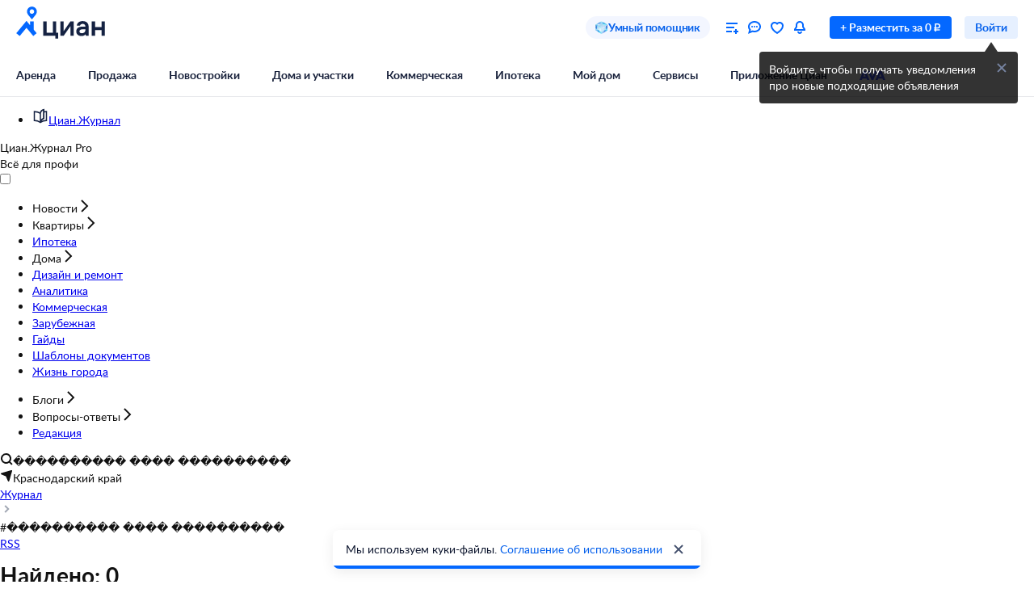

--- FILE ---
content_type: text/html; charset=utf-8
request_url: https://krasnodar.cian.ru/magazine/?tag=%EF%BF%BD%EF%BF%BD%EF%BF%BD%EF%BF%BD%EF%BF%BD%EF%BF%BD%EF%BF%BD%EF%BF%BD%EF%BF%BD%EF%BF%BD%20%EF%BF%BD%EF%BF%BD%EF%BF%BD%EF%BF%BD%20%EF%BF%BD%EF%BF%BD%EF%BF%BD%EF%BF%BD%EF%BF%BD%EF%BF%BD%EF%BF%BD%EF%BF%BD%EF%BF%BD%EF%BF%BD
body_size: 98798
content:
<!DOCTYPE html><html lang="ru"><head><script>window.performance&&window.performance.mark&&window.performance.mark("first-mark")</script><meta charset="UTF-8"><title></title><script>window._cianGlobalSystemLogger={application:"frontend-content",filters:["(chrome|moz)-extension:\u002F\u002F","(UXS|VK|vk_pixel_mgcom) is not defined","Can't find variable: (UXS|VK|google_tag_manager|vk_pixel_mgcom|_txq)","denied for this document","NS_ERROR_STORAGE_CONSTRAINT","out of memory","non-configurable property \"userAgent\""]}</script><script src="https://static.cdn-cian.ru/frontend/frontend-sdk/system-logger/global-system-logger.v3.js?1"></script><style type="text/css">@font-face{font-family:Lato;src:local('Lato Light'),local('Lato-Light'),url('//static.cdn-cian.ru/frontend/fonts/h/lato-light.woff2') format('woff2'),url('//static.cdn-cian.ru/frontend/fonts/h/lato-light.woff') format('woff');font-display:swap;font-style:normal;font-weight:300;text-rendering:optimizeLegibility}@font-face{font-family:Lato;src:local('Lato Regular'),local('Lato-Regular'),url('//static.cdn-cian.ru/frontend/fonts/h/lato-regular.woff2') format('woff2'),url('//static.cdn-cian.ru/frontend/fonts/h/lato-regular.woff') format('woff');font-display:swap;font-style:normal;font-weight:400;text-rendering:optimizeLegibility}@font-face{font-family:Lato;src:local('Lato Italic'),local('Lato-Italic'),url('//static.cdn-cian.ru/frontend/fonts/h/lato-italic.woff2') format('woff2'),url('//static.cdn-cian.ru/frontend/fonts/h/lato-italic.woff') format('woff');font-display:swap;font-style:italic;font-weight:400;text-rendering:optimizeLegibility}@font-face{font-family:Lato;src:local('Lato Semibold'),local('Lato-Semibold'),url('//static.cdn-cian.ru/frontend/fonts/h/lato-semibold.woff2') format('woff2'),url('//static.cdn-cian.ru/frontend/fonts/h/lato-semibold.woff') format('woff');font-display:swap;font-style:normal;font-weight:600;text-rendering:optimizeLegibility}@font-face{font-family:Lato;src:local('Lato Semibold Italic'),local('Lato-SemiboldItalic'),url('//static.cdn-cian.ru/frontend/fonts/h/lato-semibolditalic.woff2') format('woff2'),url('//static.cdn-cian.ru/frontend/fonts/h/lato-semibolditalic.woff') format('woff');font-display:swap;font-style:italic;font-weight:600;text-rendering:optimizeLegibility}@font-face{font-family:Lato;src:local('Lato Bold'),local('Lato-Bold'),url('//static.cdn-cian.ru/frontend/fonts/h/lato-bold.woff2') format('woff2'),url('//static.cdn-cian.ru/frontend/fonts/h/lato-bold.woff') format('woff');font-display:swap;font-style:normal;font-weight:700;text-rendering:optimizeLegibility}@font-face{font-family:Lato;src:local('Lato Bold Italic'),local('Lato-BoldItalic'),url('//static.cdn-cian.ru/frontend/fonts/h/lato-bolditalic.woff2') format('woff2'),url('//static.cdn-cian.ru/frontend/fonts/h/lato-bolditalic.woff') format('woff');font-display:swap;font-style:italic;font-weight:700;text-rendering:optimizeLegibility}@font-face{font-family:Lato;src:local('Lato Black'),local('Lato-Black'),url('//static.cdn-cian.ru/frontend/fonts/h/lato-black.woff2') format('woff2'),url('//static.cdn-cian.ru/frontend/fonts/h/lato-black.woff') format('woff');font-display:swap;font-style:normal;font-weight:900;text-rendering:optimizeLegibility}</style><style type="text/css">html{line-height:1.15;-webkit-text-size-adjust:100%}body{margin:0}h1{font-size:2em;margin:.67em 0}hr{box-sizing:content-box;height:0;overflow:visible}pre{font-family:monospace,monospace;font-size:1em}abbr[title]{border-bottom:none;text-decoration:underline;text-decoration:underline dotted}b,strong{font-weight:bolder}code,kbd,samp{font-family:monospace,monospace;font-size:1em}small{font-size:80%}sub,sup{font-size:75%;line-height:0;position:relative;vertical-align:baseline}sub{bottom:-.25em}sup{top:-.5em}button,input,optgroup,select,textarea{font-size:100%;line-height:1.15;margin:0}button,input{overflow:visible}button,select{text-transform:none}[type=button],[type=reset],[type=submit],button{-webkit-appearance:button}[type=button]::-moz-focus-inner,[type=reset]::-moz-focus-inner,[type=submit]::-moz-focus-inner,button::-moz-focus-inner{border-style:none;padding:0}[type=button]:-moz-focusring,[type=reset]:-moz-focusring,[type=submit]:-moz-focusring,button:-moz-focusring{outline:1px dotted ButtonText}fieldset{padding:.35em .75em .625em}legend{box-sizing:border-box;display:table;max-width:100%;padding:0;white-space:normal}progress{vertical-align:baseline}[type=number]::-webkit-inner-spin-button,[type=number]::-webkit-outer-spin-button{height:auto}[type=search]{-webkit-appearance:textfield;outline-offset:-2px}[type=search]::-webkit-search-decoration{-webkit-appearance:none}::-webkit-file-upload-button{-webkit-appearance:button;font:inherit}details{display:block}summary{display:list-item}*{box-sizing:border-box}html{color:#121212;font-family:Lato,Arial,sans-serif;font-size:14px;height:100%;line-height:20px;-webkit-font-smoothing:antialiased;-moz-osx-font-smoothing:grayscale}body{display:flex;flex-direction:column;min-height:100%}button,input,optgroup,select,textarea{font-family:inherit}</style><script>window.dataLayer=window.dataLayer||[]</script><script>!function(e,t,a,n){e[n]=e[n]||[],e[n].push({"gtm.start":(new Date).getTime(),event:"gtm.js"});var r=t.getElementsByTagName(a)[0],g=t.createElement(a);g.async=!0,g.src="//www.googletagmanager.com/gtm.js?id=GTM-KC2KW5",r.parentNode.insertBefore(g,r)}(window,document,"script","dataLayer")</script><script src="https://static.cdn-cian.ru/frontend/polyfills/l/polyfill.min.js" crossorigin onerror='throw new Error("Failed to load polyfills")'></script><script>"use strict";!function(){if(void 0!==window.Reflect&&void 0!==window.customElements&&!window.customElements.polyfillWrapFlushCallback){const t=HTMLElement,e={HTMLElement:function(){return Reflect.construct(t,[],this.constructor)}};window.HTMLElement=e.HTMLElement,HTMLElement.prototype=t.prototype,HTMLElement.prototype.constructor=HTMLElement,Object.setPrototypeOf(HTMLElement,t)}}()</script><script>!function(){var t,n=window;function c(t,n){try{var c=new XMLHttpRequest;c.open("POST",t),c.withCredentials=!0,c.send(JSON.stringify(n))}catch(t){console.error(t)}}window.dbf=function(e){var o=e.wk,a=e.dk,l=e.da,d=e.lu,u=e.h,m=e.p;if(d&&d.length&&"null"!==d&&u&&u.length&&"null"!==u){var X;X=d,t=function(t){void 0===t&&(t={});var e=t instanceof Error,o={runtime:"browser",application:"layout",href:n.location.href,message_type:"app",exception_message:e?t.message:t,exception:e?t.stack||"".concat(t.name||t.constructor.name," ").concat(t.message):t,exception_type:e?t.name:"unknown"};c(X,o)};var r=m&&m.length&&"null"!==m?m:"dckpail/",i=function(c){var e=c.wk,o=c.dk,a=c.da,l={bnd:!1,ks:[]};try{l.ks=l.ks.concat(e.filter((function(t){return n.atob(t)in n}))).concat(o.filter((function(t){return n.atob(t)in n.document}))).concat(a.filter((function(t){return n.document.documentElement.hasAttribute(n.atob(t))}))),l.ks.length&&(l.bnd=!0)}catch(n){t(n)}return l}({wk:o,dk:a,da:l});i.bnd&&c("".concat(u).concat(r),{ks:i.ks})}}}(),setTimeout((function(){try{const t=[],n=[],c=[];window.dbf({wk:["X3NlbGVuaXVt","Y2FsbFNlbGVuaXVt","X1NlbGVuaXVtX0lERV9SZWNvcmRlcg==","X3BoYW50b20=","Y2FsbFBoYW50b20=","d2ViZHJpdmVy","d2ViZHJpdmVy","ZG9tQXV0b21hdGlvbg==","X19uaWdodG1hcmU=","bmlnaHRtYXJl","V2ViUGFnZQ==","cmVxdWlyZQ==","ZmxhdHRlbkltcG9ydHM="].concat(t||[]),dk:["X193ZWJkcml2ZXJfZXZhbHVhdGU=","X193ZWJkcml2ZXJfc2NyaXB0X2Z1bmN0aW9u","X193ZWJkcml2ZXJfc2NyaXB0X2Z1bmM=","X193ZWJkcml2ZXJfc2NyaXB0X2Zu","X19kcml2ZXJfZXZhbHVhdGU=","X19kcml2ZXJfdW53cmFwcGVk","X193ZWJkcml2ZXJfdW53cmFwcGVk","X19zZWxlbml1bV9ldmFsdWF0ZQ==","X19meGRyaXZlcl9ldmFsdWF0ZQ==","X19zZWxlbml1bV91bndyYXBwZWQ=","X19meGRyaXZlcl91bndyYXBwZWQ="].concat(n||[]),da:["c2VsZW5pdW0=","d2ViZHJpdmVy","ZHJpdmVy"].concat(c||[]),lu:"https://www.cian.ru/ajax/log-error/",h:"https://sopr-api.cian.ru/",p:'dckpail/'})}catch(t){}}),500)</script><script async defer="defer">!function(){const e=function(e){var n=e.isUxfeedbackEnabled,t=e.uxfeedbackGetEventNameUrl;n&&t&&document.addEventListener("uxsReady",(function(){var e=window.location.href,n=new XMLHttpRequest;n.open("POST",t),n.withCredentials=!0,n.responseType="json",n.setRequestHeader("Content-Type","application/json"),n.onload=function(){var e;if(200!==n.status||!n.response)throw new Error("Ошибка получения данных Uxfeedback - ".concat(null===(e=null==n?void 0:n.response)||void 0===e?void 0:e.message));if(n.response.uxFeedbackEventName){if(!window.UXS)throw new Error("Ошибка инициализации Uxfeedback");window.UXS.sendEvent(n.response.uxFeedbackEventName)}},n.onerror=function(e){throw new Error("Ошибка получения данных Uxfeedback - type=".concat(e.type,", statusText=").concat(n.statusText,", status=").concat(n.status))},n.send(JSON.stringify({path:e}))}))};e({isUxfeedbackEnabled:true,uxfeedbackGetEventNameUrl:"https://api.cian.ru/uxfeedback/v1/get-uxfeedback-event-name-for-show-now-desktop/"})}()</script><script>"use strict";window.ceb=function(){var t=function(){function t(){this._q=[],this._c=[],this._s=!1}return t.prototype.emit=function(t){this._q.push(t),this._t()},t.prototype.subscribe=function(t){this._c.push(t),this._t()},t.prototype._t=function(){var t=this;this._s||(this._s=!0,setTimeout((function(){t._s=!1,t._r()}),0))},t.prototype._r=function(){if(0!==this._c.length)try{var t=this._q.shift();t&&this._c.forEach((function(i){return i(t)}))}finally{this._q.length>0&&this._t()}},t}();return new(function(){function i(){this._q={}}return i.prototype.emit=function(t,i){this._e(t).emit(i)},i.prototype.subscribe=function(t,i){this._e(t).subscribe(i)},i.prototype._e=function(i){return this._q[i]||(this._q[i]=new t),this._q[i]},i}())}()</script><script>(a=>{"ca"in a||(a.ca=async(...c)=>{a.ca.q.push(c)},a.ca.q=[],a.ca.version="1.2.0-analytics.4")})(window)</script><script>(a=>{var i={};a.ca("pageview",i),a.CianAnalytics={service:{config:{page:i.page}}}})(window)</script><script>!function(e,t){try{for(var n=["utm_source","utm_campaign","utm_medium","utm_content","utm_term","gclid"],o=new URLSearchParams(e.location.search),c=Object.fromEntries(o.entries()),r=0;r<n.length;r++){var m=n[r];c[m]&&(t.cookie=m+"="+encodeURIComponent(c[m])+"; domain=.cian.ru; path=/")}}catch(e){console.error("Ошибка парсинга UTM меток",e)}}(window,document)</script><link rel="stylesheet" href="//static.cdn-cian.ru/frontend/common-css/l/grid.min.css">
    <link rel="canonical" href="">
    <meta property="og:title" content="">
    <meta property="og:type" content="website">
    <meta property="og:image" content="">
    <meta property="og:image:width" content="300">
    <meta property="og:image:height" content="300">
    <meta property="og:url" content="https://www.cian.ru/magazine/?tag=%EF%BF%BD%EF%BF%BD%EF%BF%BD%EF%BF%BD%EF%BF%BD%EF%BF%BD%EF%BF%BD%EF%BF%BD%EF%BF%BD%EF%BF%BD%20%EF%BF%BD%EF%BF%BD%EF%BF%BD%EF%BF%BD%20%EF%BF%BD%EF%BF%BD%EF%BF%BD%EF%BF%BD%EF%BF%BD%EF%BF%BD%EF%BF%BD%EF%BF%BD%EF%BF%BD%EF%BF%BD">
    <meta property="og:description" content="">
    <meta property="og:locale" content="ru_RU">
    <meta property="og:site_name" content="ЦИАН">
    <meta name="description" content="">
    <meta name="keywords" content="">
    
    
    <meta name="twitter:card" content="summary">
    <meta name="twitter:title" content="">
    <meta name="twitter:description" content="">
    <meta name="twitter:image" content="">
    <meta name="robots" content="max-image-preview:large">
    <link type="image/x-icon" rel="shortcut icon" href="[data-uri]">
  <meta name="viewport" content="width=device-width, initial-scale=1.0, maximum-scale=1.0, user-scalable=0" /><script async src="https://vk.com/js/api/openapi.js?144" type="text/javascript"></script><link rel="stylesheet" href="//static.cdn-cian.ru/frontend/frontend-content/main.965fc08cbeb7c21cb82f.css" type="text/css"><style>.xe30f6088--_18bef--footer{color:#707a95;background:#f4f4f4;min-width:992px;font-family:Lato,sans-serif}.xe30f6088--_18bef--footer-mobile{min-width:auto;display:none}.xe30f6088--_18bef--footer-adaptive{min-width:auto}@media (max-width:1024px){.xe30f6088--_18bef--footer-adaptive{display:none}}@media print{.xe30f6088--_18bef--footer{display:none}}.xe30f6088--b59754--cg-row:after{clear:both;content:"";display:table}.xe30f6088--b59754--cg-row .xe30f6088--b59754--cg-row{margin-right:-.5rem}.xe30f6088--b59754--cg-container-fluid-xs{box-sizing:border-box;min-width:704px;max-width:1376px;margin:0 auto;padding-left:20px;padding-right:calc(20px - .5rem)}.xe30f6088--b59754--cg-col-8,.xe30f6088--b59754--cg-col-16,.xe30f6088--b59754--cg-col-24{float:left;margin-right:.5rem}.xe30f6088--b59754--cg-col-24{width:calc(100% - .5rem)}.xe30f6088--d6ef9e--banner{background-color:#f3f6ff;border-radius:16px;flex-direction:column;align-items:center;gap:16px;width:100%;max-width:600px;margin:0;padding:16px;display:flex}.xe30f6088--d6ef9e--image{background:url("//static.cdn-cian.ru/frontend/frontend-footer/banner_img.5e2199ce8727fef2.png") 0 0/contain;border:none;width:174px;height:155px}.xe30f6088--d6ef9e--download-text{text-align:center;font-size:22px;font-weight:700;line-height:28px}.xe30f6088--d6ef9e--link{text-align:center;cursor:pointer;color:#0468ff;width:84px;padding:11px 0;font-size:16px;font-weight:400;line-height:22px;text-decoration:none}@media (max-width:410px){.xe30f6088--d6ef9e--download-text{max-width:240px}}:root{--fontSize_0:0;--fontSize_10px:10px;--fontSize_12px:12px;--fontSize_14px:14px;--fontSize_16px:16px;--fontSize_18px:18px;--fontSize_22px:22px;--fontSize_28px:28px;--fontSize_38px:38px;--lineHeight_0:0;--lineHeight_10px:10px;--lineHeight_12px:12px;--lineHeight_14px:14px;--lineHeight_16px:16px;--lineHeight_18px:18px;--lineHeight_20px:20px;--lineHeight_22px:22px;--lineHeight_24px:24px;--lineHeight_28px:28px;--lineHeight_36px:36px;--lineHeight_38px:38px;--lineHeight_40px:40px;--lineHeight_46px:46px}.xe30f6088--a048a1--button{cursor:pointer;white-space:nowrap;border:1px solid #0000;outline:none;justify-content:center;align-items:center;display:inline-flex;position:relative}.xe30f6088--a048a1--M.xe30f6088--a048a1--button>:not(.xe30f6088--a048a1--spinner)+.xe30f6088--a048a1--text,.xe30f6088--a048a1--L.xe30f6088--a048a1--button>:not(.xe30f6088--a048a1--spinner)+.xe30f6088--a048a1--text{margin-left:8px}.xe30f6088--a048a1--XS.xe30f6088--a048a1--button>:not(.xe30f6088--a048a1--spinner)+.xe30f6088--a048a1--text{margin-left:6px}.xe30f6088--a048a1--M.xe30f6088--a048a1--button>.xe30f6088--a048a1--text:not(:last-child),.xe30f6088--a048a1--L.xe30f6088--a048a1--button>.xe30f6088--a048a1--text:not(:last-child){margin-right:8px}.xe30f6088--a048a1--XS.xe30f6088--a048a1--button>.xe30f6088--a048a1--text:not(:last-child){margin-right:6px}.xe30f6088--a048a1--full-width{width:100%}.xe30f6088--a048a1--text{font-style:normal;font-weight:700}.xe30f6088--a048a1--XS{border-radius:4px;height:28px;padding:4px 12px}.xe30f6088--a048a1--XS.xe30f6088--a048a1--button--before-icon{padding-left:10px}.xe30f6088--a048a1--XS.xe30f6088--a048a1--button--after-icon{padding-right:10px}.xe30f6088--a048a1--XS.xe30f6088--a048a1--button--before-icon:not(:has(.xe30f6088--a048a1--text)){min-width:28px;padding:0}.xe30f6088--a048a1--XS.xe30f6088--a048a1--button--after-icon:not(:has(.xe30f6088--a048a1--text)){min-width:28px;padding:0}.xe30f6088--a048a1--M{border-radius:8px;height:44px;padding:10px 16px}.xe30f6088--a048a1--M.xe30f6088--a048a1--button--before-icon{padding-left:14px}.xe30f6088--a048a1--M.xe30f6088--a048a1--button--after-icon{padding-right:14px}.xe30f6088--a048a1--M.xe30f6088--a048a1--button--before-icon:not(:has(.xe30f6088--a048a1--text)){min-width:44px;padding:0}.xe30f6088--a048a1--M.xe30f6088--a048a1--button--after-icon:not(:has(.xe30f6088--a048a1--text)){min-width:44px;padding:0}.xe30f6088--a048a1--L{border-radius:8px;height:56px;padding:16px 20px}.xe30f6088--a048a1--L.xe30f6088--a048a1--button--before-icon{padding-left:18px}.xe30f6088--a048a1--L.xe30f6088--a048a1--button--after-icon{padding-right:18px}.xe30f6088--a048a1--L.xe30f6088--a048a1--button--before-icon:not(:has(.xe30f6088--a048a1--text)){min-width:56px;padding:0}.xe30f6088--a048a1--L.xe30f6088--a048a1--button--after-icon:not(:has(.xe30f6088--a048a1--text)){min-width:56px;padding:0}.xe30f6088--a048a1--XS .xe30f6088--a048a1--text{font-size:var(--fontSize_14px);line-height:var(--lineHeight_20px)}.xe30f6088--a048a1--M .xe30f6088--a048a1--text,.xe30f6088--a048a1--L .xe30f6088--a048a1--text{font-size:var(--fontSize_16px);line-height:var(--lineHeight_24px)}.xe30f6088--_14a4c--link-button{text-decoration:none;display:inline-flex}button.xe30f6088--_151c7--button{color:var(--control-inverted-primary-default);background-color:var(--overlay-default)}button.xe30f6088--_151c7--button:focus-visible{box-shadow:0 0 1px 1px var(--stroke-control-focused)}button.xe30f6088--_151c7--button:hover{background-color:var(--overlay-control-default)}button.xe30f6088--_151c7--button:active{background-color:var(--overlay-media-banner)}button.xe30f6088--_151c7--button[disabled]{color:var(--text-primary-disabled);background-color:var(--overlay-control-default)}:root{--solid-white:#fff;--solid-black:#000;--solid-blue1400:#000b28;--solid-blue1300:#00133d;--solid-blue1200:#011d50;--solid-blue1100:#022864;--solid-blue1000:#043379;--solid-blue900:#033d92;--solid-blue800:#0448ab;--solid-blue700:#0253c4;--solid-blue600:#0661ec;--solid-blue500:#0468ff;--solid-blue400:#2777f0;--solid-blue300:#3686ff;--solid-blue200:#68a4ff;--solid-blue100:#9bc3ff;--solid-blue90:#a8cbff;--solid-blue80:#c1daff;--solid-blue70:#cde1ff;--solid-blue60:#d9e8ff;--solid-blue50:#e6f0ff;--solid-green1400:#021200;--solid-green1300:#051d02;--solid-green1200:#0b2906;--solid-green1100:#103607;--solid-green1000:#14440a;--solid-green900:#155206;--solid-green800:#1b6006;--solid-green700:#1c6f01;--solid-green600:#227e01;--solid-green500:#34ac0a;--solid-green400:#38bb04;--solid-green300:#48cb14;--solid-green200:#61e33c;--solid-green100:#b0e899;--solid-green90:#bfecab;--solid-green80:#caf1ba;--solid-green70:#d8f3cc;--solid-green60:#e1f6d9;--solid-green50:#ebf9e6;--solid-orange1400:#180900;--solid-orange1300:#261102;--solid-orange1200:#371801;--solid-orange1100:#472103;--solid-orange1000:#572a06;--solid-orange900:#683409;--solid-orange800:#793e0e;--solid-orange700:#8c460a;--solid-orange600:#a14f00;--solid-orange500:#db6f0a;--solid-orange400:#f17804;--solid-orange300:#fe8512;--solid-orange200:#ffb061;--solid-orange100:#fc9;--solid-orange90:#ffd5ac;--solid-orange80:#ffdebc;--solid-orange70:#ffe5cc;--solid-orange60:#ffecd9;--solid-orange50:#fff2e6;--solid-red1400:#220002;--solid-red1300:#340005;--solid-red1200:#460009;--solid-red1100:#59030f;--solid-red1000:#6c0815;--solid-red900:#81071a;--solid-red800:#97061f;--solid-red700:#aa1528;--solid-red600:#c2122d;--solid-red500:#db1f36;--solid-red400:#e41f36;--solid-red300:#f8334a;--solid-red200:#ff6973;--solid-red100:#ffa5ae;--solid-red90:#ffb6bd;--solid-red80:#ffc3c9;--solid-red70:#ffd2d6;--solid-red60:#ffdde1;--solid-red50:#ffe9eb;--solid-gray1400:#050b22;--solid-gray1300:#0d162e;--solid-gray1200:#17203a;--solid-gray1100:#212c46;--solid-gray1000:#2c3752;--solid-gray900:#37435f;--solid-gray800:#434f6c;--solid-gray700:#4f5c79;--solid-gray600:#5b6888;--solid-gray500:#697797;--solid-gray400:#7683a0;--solid-gray300:#8391af;--solid-gray200:#919ebe;--solid-gray100:#a0acca;--solid-gray90:#b1bad2;--solid-gray80:#c0c9dd;--solid-gray70:#d0d8e9;--solid-gray60:#e1e6f4;--solid-gray50:#f3f5fa;--transparent-blue300a:#0468ffcc;--transparent-blue200a:#0468ff99;--transparent-blue100a:#0468ff66;--transparent-blue90a:#0468ff4d;--transparent-blue80a:#0468ff40;--transparent-blue70a:#0468ff33;--transparent-blue60a:#0468ff26;--transparent-blue50a:#0468ff1a;--transparent-green300a:#3ac500cc;--transparent-green200a:#3ac50099;--transparent-green100a:#3ac50066;--transparent-green90a:#3ac5004d;--transparent-green80a:#3ac50040;--transparent-green70a:#3ac50033;--transparent-green60a:#3ac50026;--transparent-green50a:#3ac5001a;--transparent-orange300a:#ff7e00cc;--transparent-orange200a:#ff7e0099;--transparent-orange100a:#ff7e0066;--transparent-orange90a:#ff7e004d;--transparent-orange80a:#ff7e0040;--transparent-orange70a:#ff7e0033;--transparent-orange60a:#ff7e0026;--transparent-orange50a:#ff7e001a;--transparent-red300a:#ff1f34cc;--transparent-red200a:#ff1f3499;--transparent-red100a:#ff1f3466;--transparent-red90a:#ff1f344d;--transparent-red80a:#ff1f3440;--transparent-red70a:#ff1f3433;--transparent-red60a:#ff1f3426;--transparent-red50a:#ff1f341a;--transparent-gray300a:#112148cc;--transparent-gray200a:#10214a99;--transparent-gray100a:#0e1d5766;--transparent-gray90a:#0014634d;--transparent-gray80a:#00177140;--transparent-gray70a:#00197d33;--transparent-gray60a:#0022b026;--transparent-gray50a:#5564f51a;--transparent-white800a:#ffffffe6;--transparent-white700a:#ffffffd9;--transparent-white600a:#fffc;--transparent-white500a:#ffffffbf;--transparent-white400a:#ffffffb3;--transparent-white300a:#fff9;--transparent-white200a:#fff6;--transparent-white100a:#ffffff59;--transparent-white90a:#ffffff4d;--transparent-white80a:#ffffff40;--transparent-white70a:#fff3;--transparent-white60a:#ffffff1a;--transparent-white50a:#ffffff0f;--transparent-white0a:#fff0;--transparent-black800a:#000000e6;--transparent-black700a:#000000d9;--transparent-black600a:#000c;--transparent-black500a:#000000bf;--transparent-black400a:#000000b3;--transparent-black300a:#0009;--transparent-black200a:#0006;--transparent-black100a:#00000059;--transparent-black90a:#0000004d;--transparent-black80a:#00000040;--transparent-black70a:#0003;--transparent-black60a:#0000001a;--transparent-black50a:#0000000f;--transparent-black0a:#0000;--decorative_yellow:#fff500;--decorative_purple:#8729ff;--decorative_violet:#90c;--decorative_magentum:#8b008b;--decorative_lavender:#f3eaff;--decorative_lavender-transparent:#8729ff1a;--decorative_blackberry500:#1d1346;--decorative_blackberry700:#19103c;--decorative_bronze:#fdc889;--decorative_silver:#d5d8e0;--decorative_gold:#fbd15e;--decorative_platinum:#081c62;--decorative_deeporange:#ff7e00;--brand_space:#020f21;--brand_midnight:#031938;--brand_navy:#031d40;--brand_royalblue:#032553;--brand_indigo:#023a85;--brand_sapphire:#015bd4;--brand_lapis:#006cfd;--brand_azure:#3484fd;--brand_cornflowerblue:#8aabfe;--brand_sky:#9ec1fe;--brand_denim:#87aee8;--brand_cyan:#c1e8fd;--brand_iris:#c9c8ff;--brand_mauve:#f0daff;--brand_pink:#ffe1ff;--brand_peach:#ffdcc8;--brand_sand:#ffebaf;--background-primary:var(--solid-white);--background-secondary:var(--solid-gray50);--background-elevation:var(--solid-white);--surface-neutral-default:var(--solid-gray50);--surface-neutral-hovered:var(--solid-gray70);--surface-neutral-pressed:var(--solid-gray80);--surface-neutral-selected:var(--solid-gray60);--surface-neutral-disabled:var(--solid-gray60);--surface-main-default:var(--solid-blue50);--surface-main-hovered:var(--solid-blue70);--surface-main-pressed:var(--solid-blue80);--surface-main-selected:var(--solid-blue60);--surface-main-disabled:var(--solid-gray60);--surface-positive-default:var(--solid-green50);--surface-positive-hovered:var(--solid-green70);--surface-positive-pressed:var(--solid-green80);--surface-positive-selected:var(--solid-green60);--surface-positive-disabled:var(--solid-gray60);--surface-warning-default:var(--solid-orange50);--surface-warning-hovered:var(--solid-orange70);--surface-warning-pressed:var(--solid-orange80);--surface-warning-selected:var(--solid-orange60);--surface-warning-disabled:var(--solid-gray60);--surface-negative-default:var(--solid-red50);--surface-negative-hovered:var(--solid-red70);--surface-negative-pressed:var(--solid-red80);--surface-negative-selected:var(--solid-red60);--surface-negative-disabled:var(--solid-gray60);--surface-inverted-default:var(--solid-white);--surface-inverted-hovered:var(--solid-blue60);--surface-inverted-pressed:var(--solid-blue70);--surface-inverted-selected:var(--solid-blue50);--surface-inverted-disabled:var(--solid-gray60);--text-primary-default:var(--solid-gray1300);--text-primary-hovered:var(--solid-gray1200);--text-primary-pressed:var(--solid-gray1100);--text-primary-disabled:var(--solid-gray90);--text-secondary-default:var(--solid-gray500);--text-secondary-hovered:var(--solid-gray600);--text-secondary-pressed:var(--solid-gray700);--text-secondary-disabled:var(--solid-gray90);--text-inverted-default:var(--solid-white);--text-inverted-hovered:var(--solid-gray50);--text-inverted-pressed:var(--solid-gray60);--text-inverted-disabled:var(--solid-gray90);--text-main-default:var(--solid-blue600);--text-main-hovered:var(--solid-blue700);--text-main-pressed:var(--solid-blue800);--text-main-disabled:var(--solid-gray90);--text-positive-default:var(--solid-green600);--text-positive-hovered:var(--solid-green700);--text-positive-pressed:var(--solid-green800);--text-positive-disabled:var(--solid-gray90);--text-warning-default:var(--solid-orange600);--text-warning-hovered:var(--solid-orange700);--text-warning-pressed:var(--solid-orange800);--text-warning-disabled:var(--solid-gray90);--text-negative-default:var(--solid-red600);--text-negative-hovered:var(--solid-red700);--text-negative-pressed:var(--solid-red800);--text-negative-disabled:var(--solid-gray90);--text-on-bright-default:var(--solid-white);--text-on-bright-hovered:var(--solid-gray50);--text-on-bright-pressed:var(--solid-gray60);--text-on-bright-disabled:var(--solid-gray90);--icon-primary-default:var(--solid-gray800);--icon-primary-hovered:var(--solid-gray900);--icon-primary-pressed:var(--solid-gray1000);--icon-primary-disabled:var(--solid-gray90);--icon-secondary-default:var(--solid-gray400);--icon-secondary-hovered:var(--solid-gray500);--icon-secondary-pressed:var(--solid-gray600);--icon-secondary-disabled:var(--solid-gray90);--icon-inverted-default:var(--solid-white);--icon-inverted-hovered:var(--solid-gray50);--icon-inverted-pressed:var(--solid-gray60);--icon-inverted-disabled:var(--solid-gray90);--icon-main-default:var(--solid-blue500);--icon-main-hovered:var(--solid-blue600);--icon-main-pressed:var(--solid-blue700);--icon-main-disabled:var(--solid-gray90);--icon-positive-default:var(--solid-green600);--icon-positive-hovered:var(--solid-green700);--icon-positive-pressed:var(--solid-green800);--icon-positive-disabled:var(--solid-gray90);--icon-warning-default:var(--solid-orange600);--icon-warning-hovered:var(--solid-orange700);--icon-warning-pressed:var(--solid-orange800);--icon-warning-disabled:var(--solid-gray90);--icon-negative-default:var(--solid-red600);--icon-negative-hovered:var(--solid-red700);--icon-negative-pressed:var(--solid-red800);--icon-negative-disabled:var(--solid-gray90);--icon-on-bright-default:var(--solid-white);--icon-on-bright-hovered:var(--solid-gray50);--icon-on-bright-pressed:var(--solid-gray60);--icon-on-bright-disabled:var(--solid-gray90);--control-main-primary-default:var(--solid-blue500);--control-main-primary-hovered:var(--solid-blue600);--control-main-primary-pressed:var(--solid-blue700);--control-main-primary-disabled:var(--solid-gray60);--control-main-secondary-default:var(--solid-blue50);--control-main-secondary-hovered:var(--solid-blue60);--control-main-secondary-pressed:var(--solid-blue70);--control-main-secondary-disabled:var(--solid-gray60);--control-positive-primary-default:var(--solid-green500);--control-positive-primary-hovered:var(--solid-green600);--control-positive-primary-pressed:var(--solid-green700);--control-positive-primary-disabled:var(--solid-gray60);--control-positive-secondary-default:var(--solid-green50);--control-positive-secondary-hovered:var(--solid-green60);--control-positive-secondary-pressed:var(--solid-green70);--control-positive-secondary-disabled:var(--solid-gray60);--control-warning-primary-default:var(--solid-orange500);--control-warning-primary-hovered:var(--solid-orange600);--control-warning-primary-pressed:var(--solid-orange700);--control-warning-primary-disabled:var(--solid-gray60);--control-warning-secondary-default:var(--solid-orange50);--control-warning-secondary-hovered:var(--solid-orange60);--control-warning-secondary-pressed:var(--solid-orange70);--control-warning-secondary-disabled:var(--solid-gray60);--control-negative-primary-default:var(--solid-red500);--control-negative-primary-hovered:var(--solid-red600);--control-negative-primary-pressed:var(--solid-red700);--control-negative-primary-disabled:var(--solid-gray60);--control-negative-secondary-default:var(--solid-red50);--control-negative-secondary-hovered:var(--solid-red60);--control-negative-secondary-pressed:var(--solid-red70);--control-negative-secondary-disabled:var(--solid-gray60);--control-inverted-primary-default:var(--solid-white);--control-inverted-primary-hovered:var(--solid-blue50);--control-inverted-primary-pressed:var(--solid-blue60);--control-inverted-primary-disabled:var(--solid-gray60);--stroke-divider-default:var(--solid-gray70);--stroke-divider-neutral:var(--solid-gray50);--stroke-divider-main:var(--solid-blue200);--stroke-divider-positive:var(--solid-green100);--stroke-divider-warning:var(--solid-orange200);--stroke-divider-negative:var(--solid-red200);--stroke-border-default:var(--solid-gray70);--stroke-border-neutral:var(--solid-gray50);--stroke-border-main:var(--solid-blue400);--stroke-border-positive:var(--solid-green400);--stroke-border-warning:var(--solid-orange400);--stroke-border-negative:var(--solid-red400);--stroke-control-default:var(--solid-gray70);--stroke-control-hovered:var(--solid-gray80);--stroke-control-pressed:var(--solid-blue200);--stroke-control-selected:var(--solid-blue300);--stroke-control-focused:var(--solid-blue200);--stroke-control-disabled:var(--solid-gray60);--accent-main-primary:var(--solid-blue600);--accent-main-secondary:var(--solid-blue60);--accent-positive-primary:var(--solid-green600);--accent-positive-secondary:var(--solid-green70);--accent-warning-primary:var(--solid-orange600);--accent-warning-secondary:var(--solid-orange60);--accent-negative-primary:var(--solid-red600);--accent-negative-secondary:var(--solid-red60);--accent-ghost-primary:var(--solid-gray500);--accent-ghost-secondary:var(--solid-gray60);--overlay-default:var(--transparent-black200a);--overlay-control-default:var(--transparent-black80a);--overlay-control-inverted:var(--transparent-white80a);--overlay-media-banner:var(--transparent-black300a);--overlay-popover:var(--transparent-black600a);--overlay-negative:var(--transparent-red200a);--shadow-default:var(--transparent-black60a);--decorative-orange:var(--solid-orange300);--decorative-yellow:var(--decorative_yellow);--decorative-purple:var(--decorative_purple);--decorative-violet:var(--decorative_violet);--decorative-magentum:var(--decorative_magentum);--decorative-lavender:var(--decorative_lavender);--decorative-lavender-transparent:var(--decorative_lavender-transparent);--decorative-deeporange-vas:var(--decorative_deeporange);--decorative-blackberry:var(--decorative_blackberry500);--decorative-blackberry-dark:var(--decorative_blackberry700);--theme-blue:var(--solid-blue500);--theme-green:var(--solid-green500);--theme-orange:var(--solid-orange500);--theme-red:var(--solid-red500);--theme-gray:var(--solid-gray500);--theme-dark:var(--solid-gray1200);--theme-black:var(--solid-black);--theme-white:var(--solid-white);--subscription-bronze:var(--decorative_bronze);--subscription-silver:var(--decorative_silver);--subscription-gold:var(--decorative_gold);--subscription-platinum:var(--decorative_platinum);--brand-space:var(--brand_space);--brand-midnight:var(--brand_midnight);--brand-navy:var(--brand_navy);--brand-royalblue:var(--brand_royalblue);--brand-indigo:var(--brand_indigo);--brand-sapphire:var(--brand_sapphire);--brand-lapis:var(--brand_lapis);--brand-azure:var(--brand_azure);--brand-cornflowerblue:var(--brand_cornflowerblue);--brand-sky:var(--brand_sky);--brand-denim:var(--brand_denim);--brand-cyan:var(--brand_cyan);--brand-iris:var(--brand_iris);--brand-mauve:var(--brand_mauve);--brand-pink:var(--brand_pink);--brand-peach:var(--brand_peach);--brand-sand:var(--brand_sand);--brand-black:var(--solid-black);--brand-white:var(--solid-white)}.design-theme--dark{--background-primary:var(--solid-gray1300);--background-secondary:var(--solid-gray1100);--background-elevation:var(--solid-gray1100);--surface-neutral-default:var(--solid-gray1100);--surface-neutral-hovered:var(--solid-gray900);--surface-neutral-pressed:var(--solid-gray800);--surface-neutral-selected:var(--solid-gray1000);--surface-neutral-disabled:var(--solid-gray800);--surface-main-default:var(--solid-blue1200);--surface-main-hovered:var(--solid-blue1000);--surface-main-pressed:var(--solid-blue900);--surface-main-selected:var(--solid-blue1100);--surface-main-disabled:var(--solid-gray800);--surface-positive-default:var(--solid-green1200);--surface-positive-hovered:var(--solid-green1000);--surface-positive-pressed:var(--solid-green900);--surface-positive-selected:var(--solid-green1100);--surface-positive-disabled:var(--solid-gray800);--surface-warning-default:var(--solid-orange1200);--surface-warning-hovered:var(--solid-orange1000);--surface-warning-pressed:var(--solid-orange900);--surface-warning-selected:var(--solid-orange1100);--surface-warning-disabled:var(--solid-gray800);--surface-negative-default:var(--solid-red1200);--surface-negative-hovered:var(--solid-red1000);--surface-negative-pressed:var(--solid-red900);--surface-negative-selected:var(--solid-red1100);--surface-negative-disabled:var(--solid-gray800);--surface-inverted-default:var(--solid-gray1400);--surface-inverted-hovered:var(--solid-gray1300);--surface-inverted-pressed:var(--solid-gray1200);--surface-inverted-selected:var(--solid-blue1100);--surface-inverted-disabled:var(--solid-gray800);--text-primary-default:var(--solid-white);--text-primary-hovered:var(--solid-gray50);--text-primary-pressed:var(--solid-gray60);--text-primary-disabled:var(--solid-gray500);--text-secondary-default:var(--solid-gray100);--text-secondary-hovered:var(--solid-gray200);--text-secondary-pressed:var(--solid-gray300);--text-secondary-disabled:var(--solid-gray500);--text-inverted-default:var(--solid-gray1300);--text-inverted-hovered:var(--solid-gray1200);--text-inverted-pressed:var(--solid-gray1100);--text-inverted-disabled:var(--solid-gray500);--text-main-default:var(--solid-blue90);--text-main-hovered:var(--solid-blue100);--text-main-pressed:var(--solid-blue200);--text-main-disabled:var(--solid-gray500);--text-positive-default:var(--solid-green90);--text-positive-hovered:var(--solid-green100);--text-positive-pressed:var(--solid-green200);--text-positive-disabled:var(--solid-gray500);--text-warning-default:var(--solid-orange90);--text-warning-hovered:var(--solid-orange100);--text-warning-pressed:var(--solid-orange200);--text-warning-disabled:var(--solid-gray500);--text-negative-default:var(--solid-red90);--text-negative-hovered:var(--solid-red100);--text-negative-pressed:var(--solid-red200);--text-negative-disabled:var(--solid-gray500);--text-on-bright-default:var(--solid-white);--text-on-bright-hovered:var(--solid-gray50);--text-on-bright-pressed:var(--solid-gray60);--text-on-bright-disabled:var(--solid-gray500);--icon-primary-default:var(--solid-gray50);--icon-primary-hovered:var(--solid-gray60);--icon-primary-pressed:var(--solid-gray70);--icon-primary-disabled:var(--solid-gray500);--icon-secondary-default:var(--solid-gray200);--icon-secondary-hovered:var(--solid-gray300);--icon-secondary-pressed:var(--solid-gray400);--icon-secondary-disabled:var(--solid-gray500);--icon-inverted-default:var(--solid-gray1300);--icon-inverted-hovered:var(--solid-gray1200);--icon-inverted-pressed:var(--solid-gray1100);--icon-inverted-disabled:var(--solid-gray500);--icon-main-default:var(--solid-blue100);--icon-main-hovered:var(--solid-blue200);--icon-main-pressed:var(--solid-blue300);--icon-main-disabled:var(--solid-gray500);--icon-positive-default:var(--solid-green100);--icon-positive-hovered:var(--solid-green200);--icon-positive-pressed:var(--solid-green300);--icon-positive-disabled:var(--solid-gray500);--icon-warning-default:var(--solid-orange100);--icon-warning-hovered:var(--solid-orange200);--icon-warning-pressed:var(--solid-orange300);--icon-warning-disabled:var(--solid-gray500);--icon-negative-default:var(--solid-red100);--icon-negative-hovered:var(--solid-red200);--icon-negative-pressed:var(--solid-red300);--icon-negative-disabled:var(--solid-gray500);--icon-on-bright-default:var(--solid-white);--icon-on-bright-hovered:var(--solid-gray50);--icon-on-bright-pressed:var(--solid-gray60);--icon-on-bright-disabled:var(--solid-gray500);--control-main-primary-default:var(--solid-blue300);--control-main-primary-hovered:var(--solid-blue400);--control-main-primary-pressed:var(--solid-blue500);--control-main-primary-disabled:var(--solid-gray800);--control-main-secondary-default:var(--solid-blue900);--control-main-secondary-hovered:var(--solid-blue800);--control-main-secondary-pressed:var(--solid-blue700);--control-main-secondary-disabled:var(--solid-gray800);--control-positive-primary-default:var(--solid-green300);--control-positive-primary-hovered:var(--solid-green400);--control-positive-primary-pressed:var(--solid-green500);--control-positive-primary-disabled:var(--solid-gray800);--control-positive-secondary-default:var(--solid-green900);--control-positive-secondary-hovered:var(--solid-green800);--control-positive-secondary-pressed:var(--solid-green700);--control-positive-secondary-disabled:var(--solid-gray800);--control-warning-primary-default:var(--solid-orange300);--control-warning-primary-hovered:var(--solid-orange400);--control-warning-primary-pressed:var(--solid-orange500);--control-warning-primary-disabled:var(--solid-gray800);--control-warning-secondary-default:var(--solid-orange900);--control-warning-secondary-hovered:var(--solid-orange800);--control-warning-secondary-pressed:var(--solid-orange700);--control-warning-secondary-disabled:var(--solid-gray800);--control-negative-primary-default:var(--solid-red300);--control-negative-primary-hovered:var(--solid-red400);--control-negative-primary-pressed:var(--solid-red500);--control-negative-primary-disabled:var(--solid-gray800);--control-negative-secondary-default:var(--solid-red900);--control-negative-secondary-hovered:var(--solid-red800);--control-negative-secondary-pressed:var(--solid-red700);--control-negative-secondary-disabled:var(--solid-gray800);--control-inverted-primary-default:var(--solid-gray1400);--control-inverted-primary-hovered:var(--solid-gray1300);--control-inverted-primary-pressed:var(--solid-gray1200);--control-inverted-primary-disabled:var(--solid-gray800);--stroke-divider-default:var(--solid-gray700);--stroke-divider-neutral:var(--solid-gray1000);--stroke-divider-main:var(--solid-blue700);--stroke-divider-positive:var(--solid-green700);--stroke-divider-warning:var(--solid-orange700);--stroke-divider-negative:var(--solid-red700);--stroke-border-default:var(--solid-gray700);--stroke-border-neutral:var(--solid-gray1000);--stroke-border-main:var(--solid-blue700);--stroke-border-positive:var(--solid-green700);--stroke-border-warning:var(--solid-orange700);--stroke-border-negative:var(--solid-red700);--stroke-control-default:var(--solid-gray500);--stroke-control-hovered:var(--solid-gray300);--stroke-control-pressed:var(--solid-blue200);--stroke-control-selected:var(--solid-blue300);--stroke-control-focused:var(--solid-blue200);--stroke-control-disabled:var(--solid-gray600);--accent-main-primary:var(--solid-blue100);--accent-main-secondary:var(--solid-blue900);--accent-positive-primary:var(--solid-green100);--accent-positive-secondary:var(--solid-green900);--accent-warning-primary:var(--solid-orange100);--accent-warning-secondary:var(--solid-orange900);--accent-negative-primary:var(--solid-red100);--accent-negative-secondary:var(--solid-red900);--accent-ghost-primary:var(--solid-gray100);--accent-ghost-secondary:var(--solid-gray900);--overlay-default:var(--transparent-black400a);--overlay-control-default:var(--transparent-white80a);--overlay-control-inverted:var(--transparent-black80a);--overlay-media-banner:var(--transparent-black300a);--overlay-popover:var(--transparent-black700a);--overlay-negative:var(--transparent-red200a);--shadow-default:var(--transparent-black200a);--decorative-orange:var(--solid-orange300);--decorative-yellow:var(--decorative_yellow);--decorative-purple:var(--decorative_purple);--decorative-violet:var(--decorative_lavender);--decorative-magentum:var(--decorative_magentum);--decorative-lavender:var(--decorative_violet);--decorative-lavender-transparent:var(--decorative_lavender-transparent);--decorative-deeporange-vas:var(--decorative_deeporange);--decorative-blackberry:var(--decorative_blackberry500);--decorative-blackberry-dark:var(--decorative_blackberry700);--theme-blue:var(--solid-blue500);--theme-green:var(--solid-green500);--theme-orange:var(--solid-orange500);--theme-red:var(--solid-red500);--theme-gray:var(--solid-gray500);--theme-dark:var(--solid-gray1200);--theme-black:var(--solid-black);--theme-white:var(--solid-white);--subscription-bronze:var(--decorative_bronze);--subscription-silver:var(--decorative_silver);--subscription-gold:var(--decorative_gold);--subscription-platinum:var(--decorative_platinum);--brand-space:var(--brand_space);--brand-midnight:var(--brand_midnight);--brand-navy:var(--brand_navy);--brand-royalblue:var(--brand_royalblue);--brand-indigo:var(--brand_indigo);--brand-sapphire:var(--brand_sapphire);--brand-lapis:var(--brand_lapis);--brand-azure:var(--brand_azure);--brand-cornflowerblue:var(--brand_cornflowerblue);--brand-sky:var(--brand_sky);--brand-denim:var(--brand_denim);--brand-cyan:var(--brand_cyan);--brand-iris:var(--brand_iris);--brand-mauve:var(--brand_mauve);--brand-pink:var(--brand_pink);--brand-peach:var(--brand_peach);--brand-sand:var(--brand_sand);--brand-black:var(--solid-black);--brand-white:var(--solid-white)}.design-theme--colored{--background-primary:var(--transparent-white0a);--background-secondary:var(--transparent-white200a);--background-elevation:var(--transparent-white200a);--surface-neutral-default:var(--transparent-white90a);--surface-neutral-hovered:var(--transparent-white200a);--surface-neutral-pressed:var(--transparent-white300a);--surface-neutral-selected:var(--transparent-white100a);--surface-neutral-disabled:var(--transparent-white80a);--surface-main-default:var(--transparent-white100a);--surface-main-hovered:var(--transparent-white300a);--surface-main-pressed:var(--transparent-white400a);--surface-main-selected:var(--transparent-white200a);--surface-main-disabled:var(--transparent-white80a);--surface-positive-default:var(--transparent-white100a);--surface-positive-hovered:var(--transparent-white300a);--surface-positive-pressed:var(--transparent-white400a);--surface-positive-selected:var(--transparent-white200a);--surface-positive-disabled:var(--transparent-white80a);--surface-warning-default:var(--transparent-white100a);--surface-warning-hovered:var(--transparent-white300a);--surface-warning-pressed:var(--transparent-white400a);--surface-warning-selected:var(--transparent-white200a);--surface-warning-disabled:var(--transparent-white80a);--surface-negative-default:var(--transparent-white100a);--surface-negative-hovered:var(--transparent-white300a);--surface-negative-pressed:var(--transparent-white400a);--surface-negative-selected:var(--transparent-white200a);--surface-negative-disabled:var(--transparent-white80a);--surface-inverted-default:var(--transparent-white70a);--surface-inverted-hovered:var(--transparent-white90a);--surface-inverted-pressed:var(--transparent-white100a);--surface-inverted-selected:var(--transparent-white80a);--surface-inverted-disabled:var(--transparent-white80a);--text-primary-default:var(--solid-white);--text-primary-hovered:var(--transparent-white800a);--text-primary-pressed:var(--transparent-white700a);--text-primary-disabled:var(--transparent-white200a);--text-secondary-default:var(--transparent-white300a);--text-secondary-hovered:var(--transparent-white400a);--text-secondary-pressed:var(--transparent-white500a);--text-secondary-disabled:var(--transparent-white200a);--text-inverted-default:var(--solid-gray900);--text-inverted-hovered:var(--solid-gray800);--text-inverted-pressed:var(--solid-gray700);--text-inverted-disabled:var(--transparent-white200a);--text-main-default:var(--solid-white);--text-main-hovered:var(--transparent-white800a);--text-main-pressed:var(--transparent-white700a);--text-main-disabled:var(--transparent-white200a);--text-positive-default:var(--solid-white);--text-positive-hovered:var(--transparent-white800a);--text-positive-pressed:var(--transparent-white700a);--text-positive-disabled:var(--transparent-white200a);--text-warning-default:var(--solid-white);--text-warning-hovered:var(--transparent-white800a);--text-warning-pressed:var(--transparent-white700a);--text-warning-disabled:var(--transparent-white200a);--text-negative-default:var(--solid-white);--text-negative-hovered:var(--transparent-white800a);--text-negative-pressed:var(--transparent-white700a);--text-negative-disabled:var(--transparent-white200a);--text-on-bright-default:var(--solid-gray900);--text-on-bright-hovered:var(--solid-gray800);--text-on-bright-pressed:var(--solid-gray700);--text-on-bright-disabled:var(--transparent-white200a);--icon-primary-default:var(--transparent-white800a);--icon-primary-hovered:var(--transparent-white700a);--icon-primary-pressed:var(--transparent-white600a);--icon-primary-disabled:var(--transparent-white200a);--icon-secondary-default:var(--transparent-white300a);--icon-secondary-hovered:var(--transparent-white400a);--icon-secondary-pressed:var(--transparent-white500a);--icon-secondary-disabled:var(--transparent-white200a);--icon-inverted-default:var(--solid-gray900);--icon-inverted-hovered:var(--solid-gray800);--icon-inverted-pressed:var(--solid-gray700);--icon-inverted-disabled:var(--transparent-white200a);--icon-main-default:var(--solid-white);--icon-main-hovered:var(--transparent-white800a);--icon-main-pressed:var(--transparent-white700a);--icon-main-disabled:var(--transparent-white200a);--icon-positive-default:var(--solid-white);--icon-positive-hovered:var(--transparent-white800a);--icon-positive-pressed:var(--transparent-white700a);--icon-positive-disabled:var(--transparent-white200a);--icon-warning-default:var(--solid-white);--icon-warning-hovered:var(--transparent-white800a);--icon-warning-pressed:var(--transparent-white700a);--icon-warning-disabled:var(--transparent-white200a);--icon-negative-default:var(--solid-white);--icon-negative-hovered:var(--transparent-white800a);--icon-negative-pressed:var(--transparent-white700a);--icon-negative-disabled:var(--transparent-white200a);--icon-on-bright-default:var(--solid-gray900);--icon-on-bright-hovered:var(--solid-gray800);--icon-on-bright-pressed:var(--solid-gray700);--icon-on-bright-disabled:var(--transparent-white200a);--control-main-primary-default:var(--solid-white);--control-main-primary-hovered:var(--transparent-white400a);--control-main-primary-pressed:var(--transparent-white300a);--control-main-primary-disabled:var(--transparent-white80a);--control-main-secondary-default:var(--transparent-white90a);--control-main-secondary-hovered:var(--transparent-white80a);--control-main-secondary-pressed:var(--transparent-white70a);--control-main-secondary-disabled:var(--transparent-white80a);--control-positive-primary-default:var(--solid-white);--control-positive-primary-hovered:var(--transparent-white400a);--control-positive-primary-pressed:var(--transparent-white300a);--control-positive-primary-disabled:var(--transparent-white80a);--control-positive-secondary-default:var(--transparent-white90a);--control-positive-secondary-hovered:var(--transparent-white80a);--control-positive-secondary-pressed:var(--transparent-white70a);--control-positive-secondary-disabled:var(--transparent-white80a);--control-warning-primary-default:var(--solid-white);--control-warning-primary-hovered:var(--transparent-white400a);--control-warning-primary-pressed:var(--transparent-white300a);--control-warning-primary-disabled:var(--transparent-white80a);--control-warning-secondary-default:var(--transparent-white90a);--control-warning-secondary-hovered:var(--transparent-white80a);--control-warning-secondary-pressed:var(--transparent-white70a);--control-warning-secondary-disabled:var(--transparent-white80a);--control-negative-primary-default:var(--solid-white);--control-negative-primary-hovered:var(--transparent-white400a);--control-negative-primary-pressed:var(--transparent-white300a);--control-negative-primary-disabled:var(--transparent-white80a);--control-negative-secondary-default:var(--transparent-white90a);--control-negative-secondary-hovered:var(--transparent-white80a);--control-negative-secondary-pressed:var(--transparent-white70a);--control-negative-secondary-disabled:var(--transparent-white80a);--control-inverted-primary-default:var(--transparent-white90a);--control-inverted-primary-hovered:var(--transparent-white200a);--control-inverted-primary-pressed:var(--transparent-white300a);--control-inverted-primary-disabled:var(--transparent-white80a);--stroke-divider-default:var(--transparent-white200a);--stroke-divider-neutral:var(--transparent-white70a);--stroke-divider-main:var(--transparent-white100a);--stroke-divider-positive:var(--transparent-white100a);--stroke-divider-warning:var(--transparent-white100a);--stroke-divider-negative:var(--transparent-white100a);--stroke-border-default:var(--transparent-white200a);--stroke-border-neutral:var(--transparent-white70a);--stroke-border-main:var(--transparent-white200a);--stroke-border-positive:var(--transparent-white200a);--stroke-border-warning:var(--transparent-white200a);--stroke-border-negative:var(--transparent-white200a);--stroke-control-default:var(--transparent-white200a);--stroke-control-hovered:var(--transparent-white400a);--stroke-control-pressed:var(--transparent-white600a);--stroke-control-selected:var(--solid-white);--stroke-control-focused:var(--solid-blue200);--stroke-control-disabled:var(--transparent-white80a);--accent-main-primary:var(--solid-white);--accent-main-secondary:var(--transparent-white200a);--accent-positive-primary:var(--solid-white);--accent-positive-secondary:var(--transparent-white200a);--accent-warning-primary:var(--solid-white);--accent-warning-secondary:var(--transparent-white200a);--accent-negative-primary:var(--solid-white);--accent-negative-secondary:var(--transparent-white200a);--accent-ghost-primary:var(--solid-white);--accent-ghost-secondary:var(--transparent-white200a);--overlay-default:var(--transparent-black200a);--overlay-control-default:var(--transparent-white80a);--overlay-control-inverted:var(--transparent-black80a);--overlay-media-banner:var(--transparent-black300a);--overlay-popover:var(--transparent-black600a);--overlay-negative:var(--transparent-red200a);--shadow-default:var(--transparent-black60a);--decorative-orange:var(--solid-orange300);--decorative-yellow:var(--decorative_yellow);--decorative-purple:var(--decorative_purple);--decorative-violet:var(--decorative_violet);--decorative-magentum:var(--decorative_magentum);--decorative-lavender:var(--decorative_lavender);--decorative-lavender-transparent:var(--decorative_lavender-transparent);--decorative-deeporange-vas:var(--decorative_deeporange);--decorative-blackberry:var(--decorative_blackberry500);--decorative-blackberry-dark:var(--decorative_blackberry700);--theme-blue:var(--solid-blue500);--theme-green:var(--solid-green500);--theme-orange:var(--solid-orange500);--theme-red:var(--solid-red500);--theme-gray:var(--solid-gray500);--theme-dark:var(--solid-gray1200);--theme-black:var(--solid-black);--theme-white:var(--solid-white);--subscription-bronze:var(--decorative_bronze);--subscription-silver:var(--decorative_silver);--subscription-gold:var(--decorative_gold);--subscription-platinum:var(--decorative_platinum);--brand-space:var(--brand_space);--brand-midnight:var(--brand_midnight);--brand-navy:var(--brand_navy);--brand-royalblue:var(--brand_royalblue);--brand-indigo:var(--brand_indigo);--brand-sapphire:var(--brand_sapphire);--brand-lapis:var(--brand_lapis);--brand-azure:var(--brand_azure);--brand-cornflowerblue:var(--brand_cornflowerblue);--brand-sky:var(--brand_sky);--brand-denim:var(--brand_denim);--brand-cyan:var(--brand_cyan);--brand-iris:var(--brand_iris);--brand-mauve:var(--brand_mauve);--brand-pink:var(--brand_pink);--brand-peach:var(--brand_peach);--brand-sand:var(--brand_sand);--brand-black:var(--solid-black);--brand-white:var(--solid-white)}.design-theme--onOverlay{--background-primary:var(--transparent-black0a);--background-secondary:var(--transparent-black200a);--background-elevation:var(--transparent-black200a);--surface-neutral-default:var(--transparent-black90a);--surface-neutral-hovered:var(--transparent-black100a);--surface-neutral-pressed:var(--transparent-black200a);--surface-neutral-selected:var(--transparent-black300a);--surface-neutral-disabled:var(--transparent-black80a);--surface-main-default:var(--transparent-black100a);--surface-main-hovered:var(--transparent-black200a);--surface-main-pressed:var(--transparent-black300a);--surface-main-selected:var(--transparent-black400a);--surface-main-disabled:var(--transparent-black80a);--surface-positive-default:var(--transparent-black100a);--surface-positive-hovered:var(--transparent-black200a);--surface-positive-pressed:var(--transparent-black300a);--surface-positive-selected:var(--transparent-black400a);--surface-positive-disabled:var(--transparent-black80a);--surface-warning-default:var(--transparent-black100a);--surface-warning-hovered:var(--transparent-black200a);--surface-warning-pressed:var(--transparent-black300a);--surface-warning-selected:var(--transparent-black400a);--surface-warning-disabled:var(--transparent-black80a);--surface-negative-default:var(--transparent-black100a);--surface-negative-hovered:var(--transparent-black200a);--surface-negative-pressed:var(--transparent-black300a);--surface-negative-selected:var(--transparent-black400a);--surface-negative-disabled:var(--transparent-black80a);--surface-inverted-default:var(--transparent-black70a);--surface-inverted-hovered:var(--transparent-black80a);--surface-inverted-pressed:var(--transparent-black90a);--surface-inverted-selected:var(--transparent-black100a);--surface-inverted-disabled:var(--transparent-black80a);--text-primary-default:var(--solid-white);--text-primary-hovered:var(--transparent-white800a);--text-primary-pressed:var(--transparent-white700a);--text-primary-disabled:var(--transparent-white200a);--text-secondary-default:var(--transparent-white300a);--text-secondary-hovered:var(--transparent-white400a);--text-secondary-pressed:var(--transparent-white500a);--text-secondary-disabled:var(--transparent-white200a);--text-inverted-default:var(--solid-white);--text-inverted-hovered:var(--transparent-white800a);--text-inverted-pressed:var(--transparent-white700a);--text-inverted-disabled:var(--transparent-white200a);--text-main-default:var(--solid-blue400);--text-main-hovered:var(--solid-blue500);--text-main-pressed:var(--solid-blue600);--text-main-disabled:var(--transparent-white200a);--text-positive-default:var(--solid-green400);--text-positive-hovered:var(--solid-green500);--text-positive-pressed:var(--solid-green600);--text-positive-disabled:var(--transparent-white200a);--text-warning-default:var(--solid-orange400);--text-warning-hovered:var(--solid-orange500);--text-warning-pressed:var(--solid-orange600);--text-warning-disabled:var(--transparent-white200a);--text-negative-default:var(--solid-red400);--text-negative-hovered:var(--solid-red500);--text-negative-pressed:var(--solid-red600);--text-negative-disabled:var(--transparent-white200a);--text-on-bright-default:var(--solid-white);--text-on-bright-hovered:var(--transparent-white800a);--text-on-bright-pressed:var(--transparent-white700a);--text-on-bright-disabled:var(--transparent-white200a);--icon-primary-default:var(--transparent-white800a);--icon-primary-hovered:var(--transparent-white700a);--icon-primary-pressed:var(--transparent-white600a);--icon-primary-disabled:var(--transparent-white200a);--icon-secondary-default:var(--transparent-white300a);--icon-secondary-hovered:var(--transparent-white400a);--icon-secondary-pressed:var(--transparent-white500a);--icon-secondary-disabled:var(--transparent-white200a);--icon-inverted-default:var(--transparent-white800a);--icon-inverted-hovered:var(--transparent-white700a);--icon-inverted-pressed:var(--transparent-white600a);--icon-inverted-disabled:var(--transparent-white200a);--icon-main-default:var(--solid-blue400);--icon-main-hovered:var(--solid-blue500);--icon-main-pressed:var(--solid-blue600);--icon-main-disabled:var(--transparent-white200a);--icon-positive-default:var(--solid-green400);--icon-positive-hovered:var(--solid-green500);--icon-positive-pressed:var(--solid-green600);--icon-positive-disabled:var(--transparent-white200a);--icon-warning-default:var(--solid-orange400);--icon-warning-hovered:var(--solid-orange500);--icon-warning-pressed:var(--solid-orange600);--icon-warning-disabled:var(--transparent-white200a);--icon-negative-default:var(--solid-red400);--icon-negative-hovered:var(--solid-red500);--icon-negative-pressed:var(--solid-red600);--icon-negative-disabled:var(--transparent-white200a);--icon-on-bright-default:var(--solid-white);--icon-on-bright-hovered:var(--transparent-white800a);--icon-on-bright-pressed:var(--transparent-white700a);--icon-on-bright-disabled:var(--transparent-white200a);--control-main-primary-default:var(--solid-blue300);--control-main-primary-hovered:var(--solid-blue400);--control-main-primary-pressed:var(--solid-blue500);--control-main-primary-disabled:var(--transparent-white80a);--control-main-secondary-default:var(--solid-white);--control-main-secondary-hovered:var(--transparent-white800a);--control-main-secondary-pressed:var(--transparent-white700a);--control-main-secondary-disabled:var(--transparent-white80a);--control-positive-primary-default:var(--solid-green300);--control-positive-primary-hovered:var(--solid-green400);--control-positive-primary-pressed:var(--solid-green500);--control-positive-primary-disabled:var(--transparent-white80a);--control-positive-secondary-default:var(--solid-white);--control-positive-secondary-hovered:var(--transparent-white800a);--control-positive-secondary-pressed:var(--transparent-white700a);--control-positive-secondary-disabled:var(--transparent-white80a);--control-warning-primary-default:var(--solid-orange300);--control-warning-primary-hovered:var(--solid-orange400);--control-warning-primary-pressed:var(--solid-orange500);--control-warning-primary-disabled:var(--transparent-white80a);--control-warning-secondary-default:var(--solid-white);--control-warning-secondary-hovered:var(--transparent-white800a);--control-warning-secondary-pressed:var(--transparent-white700a);--control-warning-secondary-disabled:var(--transparent-white80a);--control-negative-primary-default:var(--solid-red300);--control-negative-primary-hovered:var(--solid-red400);--control-negative-primary-pressed:var(--solid-red500);--control-negative-primary-disabled:var(--transparent-white80a);--control-negative-secondary-default:var(--solid-white);--control-negative-secondary-hovered:var(--transparent-white800a);--control-negative-secondary-pressed:var(--transparent-white700a);--control-negative-secondary-disabled:var(--transparent-white80a);--control-inverted-primary-default:var(--transparent-white90a);--control-inverted-primary-hovered:var(--transparent-white200a);--control-inverted-primary-pressed:var(--transparent-white300a);--control-inverted-primary-disabled:var(--transparent-white80a);--stroke-divider-default:var(--transparent-white200a);--stroke-divider-neutral:var(--transparent-white70a);--stroke-divider-main:var(--solid-blue900);--stroke-divider-positive:var(--solid-green900);--stroke-divider-warning:var(--solid-orange900);--stroke-divider-negative:var(--solid-red900);--stroke-border-default:var(--transparent-white200a);--stroke-border-neutral:var(--transparent-white70a);--stroke-border-main:var(--solid-blue700);--stroke-border-positive:var(--solid-green700);--stroke-border-warning:var(--solid-orange700);--stroke-border-negative:var(--solid-red700);--stroke-control-default:var(--transparent-white200a);--stroke-control-hovered:var(--transparent-white400a);--stroke-control-pressed:var(--solid-blue200);--stroke-control-selected:var(--solid-blue300);--stroke-control-focused:var(--solid-blue200);--stroke-control-disabled:var(--transparent-white80a);--accent-main-primary:var(--solid-blue600);--accent-main-secondary:var(--solid-blue60);--accent-positive-primary:var(--solid-green600);--accent-positive-secondary:var(--solid-green70);--accent-warning-primary:var(--solid-orange600);--accent-warning-secondary:var(--solid-orange60);--accent-negative-primary:var(--solid-red600);--accent-negative-secondary:var(--solid-red60);--accent-ghost-primary:var(--solid-gray200);--accent-ghost-secondary:var(--solid-gray60);--overlay-default:var(--transparent-black200a);--overlay-control-default:var(--transparent-black80a);--overlay-control-inverted:var(--transparent-white80a);--overlay-media-banner:var(--transparent-black300a);--overlay-popover:var(--transparent-black600a);--overlay-negative:var(--transparent-red200a);--shadow-default:var(--transparent-black60a);--decorative-orange:var(--solid-orange300);--decorative-yellow:var(--decorative_yellow);--decorative-purple:var(--decorative_purple);--decorative-violet:var(--decorative_violet);--decorative-magentum:var(--decorative_magentum);--decorative-lavender:var(--decorative_lavender);--decorative-lavender-transparent:var(--decorative_lavender-transparent);--decorative-deeporange-vas:var(--decorative_deeporange);--decorative-blackberry:var(--decorative_blackberry500);--decorative-blackberry-dark:var(--decorative_blackberry700);--theme-blue:var(--solid-blue500);--theme-green:var(--solid-green500);--theme-orange:var(--solid-orange500);--theme-red:var(--solid-red500);--theme-gray:var(--solid-gray500);--theme-dark:var(--solid-gray1200);--theme-black:var(--solid-black);--theme-white:var(--solid-white);--subscription-bronze:var(--decorative_bronze);--subscription-silver:var(--decorative_silver);--subscription-gold:var(--decorative_gold);--subscription-platinum:var(--decorative_platinum);--brand-space:var(--brand_space);--brand-midnight:var(--brand_midnight);--brand-navy:var(--brand_navy);--brand-royalblue:var(--brand_royalblue);--brand-indigo:var(--brand_indigo);--brand-sapphire:var(--brand_sapphire);--brand-lapis:var(--brand_lapis);--brand-azure:var(--brand_azure);--brand-cornflowerblue:var(--brand_cornflowerblue);--brand-sky:var(--brand_sky);--brand-denim:var(--brand_denim);--brand-cyan:var(--brand_cyan);--brand-iris:var(--brand_iris);--brand-mauve:var(--brand_mauve);--brand-pink:var(--brand_pink);--brand-peach:var(--brand_peach);--brand-sand:var(--brand_sand);--brand-black:var(--solid-black);--brand-white:var(--solid-white)}button.xe30f6088--f669e5--button,a.xe30f6088--f669e5--button{color:var(--text-inverted-default);background-color:var(--control-negative-primary-default)}:is(button.xe30f6088--f669e5--button,a.xe30f6088--f669e5--button).xe30f6088--f669e5--dark{color:var(--text-primary-default)}button.xe30f6088--f669e5--button:focus-visible{outline:1px var(--stroke-control-focused)solid}a.xe30f6088--f669e5--button:focus-visible{outline:1px var(--stroke-control-focused)solid}button.xe30f6088--f669e5--button:hover,a.xe30f6088--f669e5--button:hover{background-color:var(--control-negative-primary-hovered)}button.xe30f6088--f669e5--button:active,a.xe30f6088--f669e5--button:active{background-color:var(--control-negative-primary-pressed)}button.xe30f6088--f669e5--button[disabled],a.xe30f6088--f669e5--button[disabled]{color:var(--text-inverted-disabled);background-color:var(--control-negative-primary-disabled)}:is(button.xe30f6088--f669e5--button[disabled],a.xe30f6088--f669e5--button[disabled]).xe30f6088--f669e5--dark{color:var(--text-primary-disabled)}button.xe30f6088--_6d59a--button,a.xe30f6088--_6d59a--button{color:var(--text-negative-default);background-color:var(--control-negative-secondary-default)}button.xe30f6088--_6d59a--button:focus-visible{outline:1px var(--stroke-control-focused)solid}a.xe30f6088--_6d59a--button:focus-visible{outline:1px var(--stroke-control-focused)solid}button.xe30f6088--_6d59a--button:hover,a.xe30f6088--_6d59a--button:hover{background-color:var(--control-negative-secondary-hovered)}button.xe30f6088--_6d59a--button:active,a.xe30f6088--_6d59a--button:active{background-color:var(--control-negative-secondary-pressed)}button.xe30f6088--_6d59a--button[disabled],a.xe30f6088--_6d59a--button[disabled]{color:var(--text-negative-disabled);background-color:var(--control-negative-secondary-disabled)}button.xe30f6088--_6e7f4--button{color:var(--text-secondary-default);background-color:var(--control-inverted-primary-default);filter:drop-shadow(0 5px 10px var(--overlay-control-default))}button.xe30f6088--_6e7f4--button:focus-visible{box-shadow:0 0 1px 1px var(--stroke-control-focused);filter:drop-shadow(0 5px 10px var(--overlay-control-default))}button.xe30f6088--_6e7f4--button:hover,button.xe30f6088--_6e7f4--button:active{filter:drop-shadow(0 5px 10px var(--overlay-control-default))}button.xe30f6088--_6e7f4--button[disabled]{color:var(--text-secondary-disabled);background-color:var(--control-inverted-primary-default);filter:drop-shadow(0 5px 10px var(--overlay-control-default))}button.xe30f6088--_6674d--button,a.xe30f6088--_6674d--button{color:var(--text-inverted-default);background-color:var(--control-main-primary-default)}:is(button.xe30f6088--_6674d--button,a.xe30f6088--_6674d--button).xe30f6088--_6674d--dark{color:var(--text-primary-default)}button.xe30f6088--_6674d--button:focus-visible{outline:1px var(--stroke-control-focused)solid}a.xe30f6088--_6674d--button:focus-visible{outline:1px var(--stroke-control-focused)solid}button.xe30f6088--_6674d--button:hover,a.xe30f6088--_6674d--button:hover{background-color:var(--control-main-primary-hovered)}button.xe30f6088--_6674d--button:active,a.xe30f6088--_6674d--button:active{background-color:var(--control-main-primary-pressed)}button.xe30f6088--_6674d--button[disabled],a.xe30f6088--_6674d--button[disabled]{color:var(--text-inverted-disabled);background-color:var(--control-main-primary-disabled)}:is(button.xe30f6088--_6674d--button[disabled],a.xe30f6088--_6674d--button[disabled]).xe30f6088--_6674d--dark{color:var(--text-primary-disabled)}button.xe30f6088--cc5bde--button,a.xe30f6088--cc5bde--button{color:var(--text-main-default);background-color:var(--control-main-secondary-default)}button.xe30f6088--cc5bde--button:focus-visible{outline:1px var(--stroke-control-focused)solid}a.xe30f6088--cc5bde--button:focus-visible{outline:1px var(--stroke-control-focused)solid}button.xe30f6088--cc5bde--button:hover,a.xe30f6088--cc5bde--button:hover{background-color:var(--control-main-secondary-hovered)}button.xe30f6088--cc5bde--button:active,a.xe30f6088--cc5bde--button:active{background-color:var(--control-main-secondary-pressed)}button.xe30f6088--cc5bde--button[disabled],a.xe30f6088--cc5bde--button[disabled]{color:var(--text-main-disabled);background-color:var(--control-main-secondary-disabled)}button.xe30f6088--f8166b--button,a.xe30f6088--f8166b--button{color:var(--text-inverted-default);background-color:var(--control-positive-primary-default)}:is(button.xe30f6088--f8166b--button,a.xe30f6088--f8166b--button).xe30f6088--f8166b--dark{color:var(--text-primary-default)}button.xe30f6088--f8166b--button:focus-visible{outline:1px var(--stroke-control-focused)solid}a.xe30f6088--f8166b--button:focus-visible{outline:1px var(--stroke-control-focused)solid}button.xe30f6088--f8166b--button:hover,a.xe30f6088--f8166b--button:hover{background-color:var(--control-positive-primary-hovered)}button.xe30f6088--f8166b--button:active,a.xe30f6088--f8166b--button:active{background-color:var(--control-positive-primary-pressed)}button.xe30f6088--f8166b--button[disabled],a.xe30f6088--f8166b--button[disabled]{color:var(--text-inverted-disabled);background-color:var(--control-positive-primary-disabled)}:is(button.xe30f6088--f8166b--button[disabled],a.xe30f6088--f8166b--button[disabled]).xe30f6088--f8166b--dark{color:var(--text-primary-disabled)}button.xe30f6088--b44489--button,a.xe30f6088--b44489--button{color:var(--text-positive-default);background-color:var(--control-positive-secondary-default)}button.xe30f6088--b44489--button:focus-visible{outline:1px var(--stroke-control-focused)solid}a.xe30f6088--b44489--button:focus-visible{outline:1px var(--stroke-control-focused)solid}button.xe30f6088--b44489--button:hover,a.xe30f6088--b44489--button:hover{background-color:var(--control-positive-secondary-hovered)}button.xe30f6088--b44489--button:active,a.xe30f6088--b44489--button:active{background-color:var(--control-positive-secondary-pressed)}button.xe30f6088--b44489--button[disabled],a.xe30f6088--b44489--button[disabled]{color:var(--text-positive-disabled);background-color:var(--control-positive-secondary-disabled)}button.xe30f6088--_74fd9--button,a.xe30f6088--_74fd9--button{color:var(--text-inverted-default);background-color:var(--control-warning-primary-default)}:is(button.xe30f6088--_74fd9--button,a.xe30f6088--_74fd9--button).xe30f6088--_74fd9--dark{color:var(--text-primary-default)}button.xe30f6088--_74fd9--button:focus-visible{outline:1px var(--stroke-control-focused)solid}a.xe30f6088--_74fd9--button:focus-visible{outline:1px var(--stroke-control-focused)solid}button.xe30f6088--_74fd9--button:hover,a.xe30f6088--_74fd9--button:hover{background-color:var(--control-warning-primary-hovered)}button.xe30f6088--_74fd9--button:active,a.xe30f6088--_74fd9--button:active{background-color:var(--control-warning-primary-pressed)}button.xe30f6088--_74fd9--button[disabled],a.xe30f6088--_74fd9--button[disabled]{color:var(--text-inverted-disabled);background-color:var(--control-warning-primary-disabled)}:is(button.xe30f6088--_74fd9--button[disabled],a.xe30f6088--_74fd9--button[disabled]).xe30f6088--_74fd9--dark{color:var(--text-primary-disabled)}button.xe30f6088--_84e3d--button,a.xe30f6088--_84e3d--button{color:var(--text-warning-default);background-color:var(--control-warning-secondary-default)}button.xe30f6088--_84e3d--button:focus-visible{outline:1px var(--stroke-control-focused)solid}a.xe30f6088--_84e3d--button:focus-visible{outline:1px var(--stroke-control-focused)solid}button.xe30f6088--_84e3d--button:hover,a.xe30f6088--_84e3d--button:hover{background-color:var(--control-warning-secondary-hovered)}button.xe30f6088--_84e3d--button:active,a.xe30f6088--_84e3d--button:active{background-color:var(--control-warning-secondary-pressed)}button.xe30f6088--_84e3d--button[disabled],a.xe30f6088--_84e3d--button[disabled]{color:var(--text-warning-disabled);background-color:var(--control-warning-secondary-disabled)}button.xe30f6088--_4c63f--button,a.xe30f6088--_4c63f--button{color:var(--text-main-default);background-color:var(--control-inverted-primary-default)}button.xe30f6088--_4c63f--button:focus-visible{outline:1px var(--stroke-control-focused)solid}a.xe30f6088--_4c63f--button:focus-visible{outline:1px var(--stroke-control-focused)solid}button.xe30f6088--_4c63f--button:hover,a.xe30f6088--_4c63f--button:hover{background-color:var(--control-inverted-primary-hovered)}button.xe30f6088--_4c63f--button:active,a.xe30f6088--_4c63f--button:active{background-color:var(--control-inverted-primary-pressed)}button.xe30f6088--_4c63f--button[disabled],a.xe30f6088--_4c63f--button[disabled]{color:var(--text-main-disabled);background-color:var(--control-inverted-primary-disabled)}:root{--secondary_button_10:#0468ff1a;--superblack_40:#0006;--superblack_60:#0009;--superblack_10:#0000001a;--superblack_100:#000;--superblack_20:#0003;--superblack_6:#0000000d;--success_100:#3ac500;--success_10:#3ac5001a;--error_100:#ff1f34;--error_10:#ff1f341a;--sokolniki_100:#ef161e;--fill_primary_active_100:#075ad9;--purple_label_80:#8729ffcc;--zamoskvoreckaya_100:#2dbe2c;--fill_error_primary_active_100:#d02037;--arbatskaya_100:#0078be;--fill_success_secondary_active_20:#406d2e33;--filevskaya_100:#00bfff;--kolcevaia_100:#8d5b2d;--fill_primary_hover_100:#0661ec;--purple_label_100:#8729ff;--rijckaya_100:#ed9121;--fill_secondary_active_30:#1845874d;--taganskaya_100:purple;--fill_success_primary__active_100:#33a40d;--colncevo_100:#ffd702;--fill_success_primary__hover_100:#36b507;--temirazevskaya_100:#999;--fill_error_secondary__active_20:#9e222d33;--lublino_100:#9c0;--fill_error_secondary_hover_16:#bb2c3926;--big_kolcevaya_100:#82c0c0;--fill_error_primary_hover_100_:#e81f35;--butovo_100:#a1b3d4;--monorels_100:#99f;--fill_success_secondary_hover_16:#4c922f26;--mck_100:#de64a1;--fill_secondary_hover_20:#0f489d33;--purple_label_10:#8729ff1a;--kommynarskaya_100:#d8d8d8;--gray_icons_100:#737a8e;--black_icons_60:#15224299;--black_control_80:#000c;--white_icons_60:#fff9;--warning_100:#ff7e00;--warning15_100:#fff5d4;--focused_15:#83b4ff;--black_100:#152242;--primary_100:#0468ff;--primary_10:#0468ff1a;--gray60_100:#737a8e;--gray40_100:#a1a7b3;--gray20_100:#ced1d7;--gray10_100:#e8e9ec;--gray6_100:#f1f2f4;--black_60:#15224299;--black_40:#15224266;--black_20:#15224233;--black_10:#1522421a;--black_6:#1522420d;--white_100:#fff;--white_60:#fff9;--white_40:#fff6;--white_10:#ffffff1a;--white_20:#fff3;--white_6:#ffffff0d;--fill_white_secondary_30:#ffffff4d;--current_color:currentColor}button.xe30f6088--_2ad39--button,a.xe30f6088--_2ad39--button{color:var(--control-inverted-primary-default);background-color:var(--white_20)}button.xe30f6088--_2ad39--button:focus-visible{box-shadow:0 0 1px 1px var(--stroke-control-focused)}a.xe30f6088--_2ad39--button:focus-visible{box-shadow:0 0 1px 1px var(--stroke-control-focused)}button.xe30f6088--_2ad39--button:hover,a.xe30f6088--_2ad39--button:hover{background-color:var(--white_40)}button.xe30f6088--_2ad39--button:active,a.xe30f6088--_2ad39--button:active{background-color:var(--fill_white_secondary_30)}button.xe30f6088--_2ad39--button[disabled],a.xe30f6088--_2ad39--button[disabled]{color:var(--gray60_100);background-color:var(--white_20)}button.xe30f6088--_016b0--button,a.xe30f6088--_016b0--button{color:var(--text-main-default);border-color:var(--stroke-border-main);background-color:#0000}button.xe30f6088--_016b0--button:focus-visible{outline:1px var(--stroke-control-focused)solid}a.xe30f6088--_016b0--button:focus-visible{outline:1px var(--stroke-control-focused)solid}button.xe30f6088--_016b0--button:hover,a.xe30f6088--_016b0--button:hover{background-color:var(--surface-inverted-hovered)}button.xe30f6088--_016b0--button:active,a.xe30f6088--_016b0--button:active{background-color:var(--surface-inverted-pressed)}button.xe30f6088--_016b0--button[disabled],a.xe30f6088--_016b0--button[disabled]{color:var(--text-main-disabled);border-color:var(--stroke-control-disabled)}button.xe30f6088--_7482a--button,a.xe30f6088--_7482a--button{color:var(--text-primary-default);border-color:var(--stroke-control-default);background-color:#0000}button.xe30f6088--_7482a--button:focus-visible{outline:1px var(--stroke-control-focused)solid}a.xe30f6088--_7482a--button:focus-visible{outline:1px var(--stroke-control-focused)solid}button.xe30f6088--_7482a--button:hover,a.xe30f6088--_7482a--button:hover{background-color:var(--surface-inverted-hovered);border-color:var(--stroke-control-hovered)}button.xe30f6088--_7482a--button:active,a.xe30f6088--_7482a--button:active{background-color:var(--surface-inverted-pressed);border-color:var(--stroke-control-pressed)}button.xe30f6088--_7482a--button[disabled],a.xe30f6088--_7482a--button[disabled]{color:var(--text-primary-disabled)}button.xe30f6088--eb26f8--button,a.xe30f6088--eb26f8--button{color:var(--control-inverted-primary-default);border-color:var(--control-inverted-primary-default);background-color:#0000}button.xe30f6088--eb26f8--button:focus-visible{box-shadow:0 0 1px 1px var(--stroke-control-focused)}a.xe30f6088--eb26f8--button:focus-visible{box-shadow:0 0 1px 1px var(--stroke-control-focused)}button.xe30f6088--eb26f8--button:hover,a.xe30f6088--eb26f8--button:hover{background-color:var(--white_40)}button.xe30f6088--eb26f8--button:active,a.xe30f6088--eb26f8--button:active{background-color:var(--fill_white_secondary_30)}button.xe30f6088--eb26f8--button[disabled],a.xe30f6088--eb26f8--button[disabled]{color:var(--gray60_100);border-color:var(--gray60_100);background-color:#0000}.xe30f6088--e16659--full-link{color:#707a95;margin-bottom:40px;font-size:14px;line-height:17px}.xe30f6088--_7015d--footer-mobile{background-color:#fff;flex-direction:column;align-items:center;gap:12px;padding:20px;display:flex;position:relative}@media screen and (min-width:1025px){.xe30f6088--_7015d--footer-mobile--adaptive{display:none}}.xe30f6088--_25846--cian-logo{background:url("data:image/svg+xml,%3csvg xmlns='http://www.w3.org/2000/svg' width='66' height='24' fill='none'%3e%3cpath fill='%23152242' d='M11.7 5.478c-.928 0-1.68-.759-1.68-1.695s.752-1.694 1.68-1.694 1.68.758 1.68 1.694-.753 1.695-1.68 1.695m0-5.382c-2.024 0-3.664 1.655-3.664 3.696a3.7 3.7 0 0 0 .744 2.232l.243.34 2.676 3.256 2.92-3.597a3.7 3.7 0 0 0 .744-2.231c0-2.041-1.64-3.696-3.664-3.696Zm1.398 17.172v-6.202h-2.714v2.913l-2.712-3.287L.12 19.845l2.512 2.11 5.04-6.109 5.04 6.108 2.512-2.109zm16.644-6.211h-2.407v8.455H22.58v-8.455h-2.407v10.7h8.862v2.147h2.18v-4.392h-1.472zm5.562 7.203v-7.203h-2.407v10.7h2.407l5.04-7.204v7.204h2.407v-10.7h-2.407l-5.04 7.204Zm28.184-7.203v4.205h-4.913v-4.205h-2.407v10.7h2.407v-4.235h4.913v4.235h2.392v-10.7zM51.444 17.24c0 .84-.236 1.496-.7 1.953-.47.461-1.153.696-2.03.696-1.096 0-1.7-.498-1.7-1.403 0-.944.79-1.508 2.112-1.508h2.318zm-2.009-6.387c-1.257 0-2.34.34-3.133.982a3.3 3.3 0 0 0-1.238 2.364h2.372c.108-.496.634-1.27 2-1.27 1.257 0 2.008.757 2.008 2.025v.054h-2.42c-1.434 0-2.541.327-3.291.971-.719.618-1.084 1.496-1.084 2.61 0 .961.375 1.823 1.056 2.427.698.62 1.668.948 2.804.948 1.78 0 2.748-.877 3.08-1.252l.166.917.023.127h2.031v-6.801c0-2.53-1.676-4.102-4.374-4.102'/%3e%3c/svg%3e") no-repeat;width:66px;height:24px}.xe30f6088--_98d9d--footer-legal{color:#707a95;padding:10px 0 20px;font-size:12px;line-height:16px}.xe30f6088--_72008--link{cursor:pointer;color:#707a95;border-bottom:1px solid #0000;padding-bottom:1px;text-decoration:none;transition:border-color .15s}.xe30f6088--_72008--link:hover{color:#707a95;border-bottom-color:#707a95b0}.xe30f6088--_72008--accent{font-weight:700}.xe30f6088--_72008--primary{color:#0468ff;border-bottom-color:#0468ff}.xe30f6088--_72008--primary:hover{color:#075ad9;border-bottom-color:#075ad94d}.xe30f6088--_72008--light{color:#fff}.xe30f6088--_72008--light:hover{color:#fff;border-bottom-color:#ffffff4d}.xe30f6088--_72008--underlined{border-bottom-color:#707a95b0}.xe30f6088--_98cfa--footer-links-container{padding:23px 0 15px}.xe30f6088--_98cfa--footer-links{grid-template-columns:repeat(6,1fr);gap:5px 20px;margin:0;padding:0;list-style:none;display:grid}@media (max-width:1250px){.xe30f6088--_98cfa--footer-links{grid-template-columns:repeat(5,1fr)}}@media (max-width:1024px){.xe30f6088--_98cfa--footer-links{grid-template-columns:repeat(4,1fr)}}.xe30f6088--_98cfa--footer-links-item{text-wrap:nowrap;margin:0;padding:0;font-size:14px;line-height:20px;display:inline-block}.xe30f6088--db8fd2--group{align-items:center;gap:15px;margin:20px 0 40px;display:flex}.xe30f6088--db8fd2--logo{flex-grow:1}.xe30f6088--db8fd2--tomobile{align-self:end;line-height:42px}.xe30f6088--db8fd2--age{text-align:center;background-color:#0000000f;border-radius:50%;width:40px;height:40px;padding:10px;font-size:12px}.xe30f6088--_584fc--apps-list{flex-wrap:nowrap;gap:10px;display:flex}.xe30f6088--_584fc--apple-btn{background:url("data:image/svg+xml,%3csvg xmlns='http://www.w3.org/2000/svg' width='120' height='40' fill='none' viewBox='0 0 120 40'%3e%3crect width='120' height='40' fill='black' rx='6'/%3e%3cpath fill='white' d='M23.02 8.15a4.9 4.9 0 0 1-1.1 3.49 4.08 4.08 0 0 1-3.22 1.53 4.66 4.66 0 0 1 1.13-3.36 4.92 4.92 0 0 1 3.2-1.66Zm2.25 9.2a4.8 4.8 0 0 0 2.26 6.78c-.33 1.1-.84 2.15-1.5 3.1-.9 1.33-1.83 2.64-3.3 2.66-.71.02-1.19-.19-1.68-.4a4.37 4.37 0 0 0-3.9.02c-.46.2-.92.39-1.56.41-1.4.06-2.48-1.42-3.4-2.75-1.85-2.7-3.28-7.63-1.36-10.98a5.3 5.3 0 0 1 4.45-2.72c.8-.02 1.56.29 2.24.56.51.21.97.4 1.35.4.33 0 .77-.18 1.3-.39a6.1 6.1 0 0 1 2.84-.62 5.02 5.02 0 0 1 3.96 2.16 5.06 5.06 0 0 0-1.7 1.77m49 11.15c-1.63 0-2.82-.8-2.96-2.03h-1.89c.12 2.24 1.97 3.66 4.7 3.66 2.94 0 4.78-1.45 4.78-3.78 0-1.81-1.06-2.84-3.6-3.44l-1.35-.33c-1.6-.4-2.24-.92-2.24-1.8 0-1.1 1.01-1.85 2.5-1.85 1.5 0 2.51.75 2.62 1.98h1.87c-.06-2.14-1.85-3.61-4.46-3.61-2.64 0-4.5 1.47-4.5 3.61 0 1.74 1.06 2.8 3.33 3.35l1.6.39c1.6.4 2.27.97 2.27 1.94 0 1.1-1.12 1.92-2.67 1.92Zm-36.9-1.93h4.7l1.13 3.35h2.02l-4.45-12.41h-2.08l-4.45 12.41h1.99l1.13-3.35Zm4.2-1.55h-3.72l1.84-5.45h.05l1.84 5.45Zm9.53 5c2.26 0 3.75-1.8 3.75-4.62 0-2.8-1.5-4.62-3.79-4.62a3.18 3.18 0 0 0-2.86 1.6h-.04v-1.5h-1.79v12.04h1.85v-4.48h.04a3.06 3.06 0 0 0 2.84 1.58m-.52-7.66c1.43 0 2.37 1.2 2.37 3.04 0 1.85-.94 3.04-2.38 3.04-1.4 0-2.36-1.22-2.36-3.04 0-1.8.95-3.04 2.37-3.04m14.18 3.04c0 2.81-1.5 4.62-3.75 4.62a3.04 3.04 0 0 1-2.84-1.58h-.04v4.48h-1.85V20.87h1.8v1.5h.03a3.2 3.2 0 0 1 2.86-1.6c2.29 0 3.8 1.82 3.8 4.63Zm-1.9 0c0-1.83-.94-3.04-2.38-3.04-1.4 0-2.36 1.23-2.36 3.04 0 1.82.95 3.04 2.36 3.04 1.44 0 2.38-1.2 2.38-3.04m20.02-6.67v2.14h1.72v1.47h-1.72v5c0 .77.35 1.13 1.1 1.13.2 0 .4-.02.6-.04v1.46c-.33.06-.67.1-1.02.09-1.82 0-2.53-.7-2.53-2.45v-5.19h-1.31v-1.47h1.3v-2.14zm6.98 2.03c-2.6 0-4.27 1.79-4.27 4.64s1.65 4.64 4.27 4.64 4.27-1.79 4.27-4.64-1.66-4.64-4.27-4.64m0 1.53c1.5 0 2.39 1.15 2.39 3.1 0 1.97-.9 3.11-2.4 3.11-1.49 0-2.38-1.14-2.38-3.1 0-1.95.89-3.1 2.39-3.1Zm5.8-1.42h1.76v1.54h.04a2.16 2.16 0 0 1 2.16-1.63c.22 0 .43.02.64.07v1.73a2.6 2.6 0 0 0-.83-.1 1.85 1.85 0 0 0-1.85 1.28c-.08.26-.11.53-.08.8v5.37h-1.85v-9.06Zm9.24 9.17c2.04 0 3.63-1.13 3.88-2.78h-1.76a2.04 2.04 0 0 1-2.08 1.28 2.33 2.33 0 0 1-2.3-1.58 2.4 2.4 0 0 1-.12-.99v-.1h6.36v-.65c0-2.74-1.57-4.46-4.06-4.46-2.53 0-4.16 1.84-4.16 4.68 0 2.83 1.62 4.6 4.24 4.6m2.13-5.48h-4.5a2.3 2.3 0 0 1 3.16-2.13 2.16 2.16 0 0 1 1.34 2.13m-69.7-13.88h-.8v.81h.82c.83 0 1.3.37 1.3.96 0 .58-.5 1-1.27 1s-1.29-.37-1.34-.94h-.89a2 2 0 0 0 1.45 1.71c.25.07.52.09.78.05a1.97 1.97 0 0 0 2.22-1.77 1.4 1.4 0 0 0-1.32-1.45v-.07a1.38 1.38 0 0 0 1.08-1.36c0-.95-.83-1.6-2-1.6a1.85 1.85 0 0 0-2.1 1.74h.88a1.07 1.07 0 0 1 1.2-.93c.7 0 1.1.35 1.1.9a1 1 0 0 1-.7.92 1 1 0 0 1-.41.03m4.94.83c-1.07.07-1.67.53-1.67 1.34a1.37 1.37 0 0 0 .94 1.3c.18.05.37.07.56.05a1.5 1.5 0 0 0 1.34-.7h.07v.63h.85v-3.08c0-.95-.63-1.51-1.75-1.51-1.02 0-1.74.5-1.83 1.27h.85c.1-.32.44-.5.93-.5.6 0 .92.26.92.74v.39zm1.21.58v.38a1.07 1.07 0 0 1-.74.94c-.14.04-.28.06-.42.04-.48 0-.83-.23-.83-.64 0-.4.28-.6.9-.65l1.1-.07Zm3.23-1.72v3.76h-.89v-4.5h2.95v.74zm5.57 3.83c1.13 0 1.85-.9 1.85-2.33s-.72-2.32-1.86-2.32a1.55 1.55 0 0 0-1.4.82h-.07v-.75h-.85v6h.88v-2.18h.07a1.46 1.46 0 0 0 1.38.76m-.26-3.85c.75 0 1.2.57 1.2 1.52 0 .96-.45 1.53-1.2 1.53-.74 0-1.2-.58-1.2-1.52 0-.95.46-1.53 1.2-1.53m3.28 5.39v-.77c.1.02.2.02.3.02a.76.76 0 0 0 .8-.63l.07-.22-1.62-4.52h.96l1.12 3.58H57l1.12-3.58h.94l-1.67 4.7c-.38 1.09-.8 1.44-1.72 1.44-.07 0-.28 0-.37-.02m5.33-2.9h-.88c.08.92.87 1.37 1.85 1.37 1.1 0 1.83-.57 1.83-1.42a1.01 1.01 0 0 0-.87-1.02v-.07a.92.92 0 0 0 .7-.92c0-.76-.6-1.24-1.67-1.24a1.56 1.56 0 0 0-1.76 1.32h.85c.05-.36.42-.57.91-.57.54 0 .8.25.8.58 0 .38-.27.59-.8.59h-.66v.69h.67c.63 0 .95.2.95.64 0 .4-.36.66-.95.66-.52 0-.89-.2-.97-.6Zm4.07 1.29v-4.5h.88v3.1h.07l2.06-3.1h.88v4.5h-.88V11h-.06l-2.07 3.12h-.88Zm7.3-3.76h1.42v-.75h-3.7v.75h1.4v3.76h.89v-3.76Zm6.18 2.54a1.83 1.83 0 0 1-1.94 1.3 2.03 2.03 0 0 1-2-1.44 2.1 2.1 0 0 1-.07-.88 2.09 2.09 0 0 1 1.2-2.17c.27-.12.57-.19.86-.18 1.25 0 2 .85 2 2.27v.3h-3.16v.06a1.2 1.2 0 0 0 1.19 1.29 1.07 1.07 0 0 0 1.06-.55zm-3.11-1.45h2.26a1.1 1.1 0 0 0-.66-1.08 1.1 1.1 0 0 0-.44-.09 1.14 1.14 0 0 0-1.08.72c-.06.14-.08.3-.08.45m8.87-1.84h-2.02v4.5h2.04c.99 0 1.57-.5 1.57-1.3a1.03 1.03 0 0 0-.95-1.03v-.07a.96.96 0 0 0 .75-.95c0-.7-.51-1.15-1.39-1.15m-1.14 1.85v-1.16h.97c.47 0 .7.22.7.57 0 .39-.26.6-.8.6h-.87Zm0 1.97v-1.31h.94c.6 0 .9.2.9.66 0 .42-.27.65-.8.65z'/%3e%3c/svg%3e") no-repeat;width:120px;height:40px}.xe30f6088--_584fc--google-btn{background:url("data:image/svg+xml,%3csvg xmlns='http://www.w3.org/2000/svg' width='136' height='40' fill='none' viewBox='0 0 136 40'%3e%3crect width='136' height='40' fill='black' rx='6'/%3e%3cpath fill='white' d='M68.64 21.75A4.2 4.2 0 0 0 64.37 26a4.19 4.19 0 0 0 4.27 4.26A4.2 4.2 0 0 0 72.9 26a4.2 4.2 0 0 0-4.26-4.25m0 6.83c-1.3 0-2.4-1.06-2.4-2.58 0-1.5 1.1-2.57 2.4-2.57 1.28 0 2.4 1.04 2.4 2.57 0 1.54-1.12 2.58-2.4 2.58m-9.32-6.83A4.2 4.2 0 0 0 55.05 26a4.2 4.2 0 0 0 4.27 4.26A4.2 4.2 0 0 0 63.6 26a4.2 4.2 0 0 0-4.27-4.25Zm0 6.83c-1.29 0-2.4-1.06-2.4-2.58 0-1.5 1.11-2.57 2.4-2.57s2.4 1.04 2.4 2.57c0 1.54-1.1 2.58-2.4 2.58m-11.08-5.52v1.8h4.32a3.76 3.76 0 0 1-.98 2.27 4.42 4.42 0 0 1-3.34 1.32 4.74 4.74 0 0 1-4.73-4.8 4.74 4.74 0 0 1 7.99-3.51l1.27-1.27a6.3 6.3 0 0 0-4.53-1.82 6.7 6.7 0 0 0-6.7 6.6 6.7 6.7 0 0 0 6.7 6.6c1.97 0 3.45-.64 4.61-1.85a5.96 5.96 0 0 0 1.57-4.22c0-.42-.04-.8-.1-1.12h-6.07Zm45.31 1.4c-.36-.96-1.43-2.71-3.64-2.71-2.2 0-4.01 1.72-4.01 4.25 0 2.39 1.8 4.26 4.22 4.26 1.95 0 3.07-1.2 3.54-1.89l-1.45-.97a2.43 2.43 0 0 1-2.1 1.18c-.94 0-1.62-.43-2.05-1.29l5.68-2.35zm-5.8 1.41a2.33 2.33 0 0 1 2.22-2.48c.75 0 1.38.37 1.58.9l-3.8 1.59ZM83.13 30H85V17.5h-1.87zm-3.06-7.3H80a2.94 2.94 0 0 0-2.24-.95 4.23 4.23 0 0 0-4.07 4.27 4.2 4.2 0 0 0 4.07 4.23A2.9 2.9 0 0 0 80 29.3h.07v.6c0 1.64-.87 2.5-2.28 2.5a2.35 2.35 0 0 1-2.14-1.5l-1.63.67a4.05 4.05 0 0 0 3.77 2.51c2.2 0 4.05-1.29 4.05-4.43v-7.63h-1.77v.7-.01Zm-2.15 5.88c-1.29 0-2.36-1.08-2.36-2.56s1.07-2.6 2.36-2.6c1.3 0 2.28 1.1 2.28 2.6s-1 2.56-2.28 2.56M102.3 17.5h-4.47V30h1.87v-4.74h2.6c2.07 0 4.1-1.5 4.1-3.88s-2.03-3.88-4.1-3.88m.05 6.02H99.7v-4.28h2.65c1.4 0 2.19 1.15 2.19 2.14s-.8 2.14-2.19 2.14m11.53-1.8c-1.35 0-2.75.6-3.33 1.92l1.66.69c.35-.7 1.01-.92 1.7-.92.97 0 1.95.58 1.97 1.6v.14a4.14 4.14 0 0 0-1.95-.48c-1.78 0-3.6.98-3.6 2.81 0 1.67 1.47 2.75 3.1 2.75 1.26 0 1.95-.56 2.38-1.22h.07v.96h1.8v-4.79c0-2.22-1.66-3.46-3.8-3.46m-.22 6.85c-.61 0-1.47-.3-1.47-1.06 0-.96 1.06-1.33 1.98-1.33.82 0 1.2.18 1.7.42a2.26 2.26 0 0 1-2.21 1.98M124.24 22l-2.14 5.42h-.06L119.82 22h-2.01l3.33 7.57-1.9 4.22h1.94l5.13-11.8h-2.07Zm-16.8 8h1.86V17.5h-1.86z'/%3e%3cpath fill='%23EA4435' d='m21.22 19.42-10.65 11.3a2.87 2.87 0 0 0 4.24 1.74l.03-.02 11.99-6.91-5.61-6.1Z'/%3e%3cpath fill='%23F9BC15' d='M32 17.5h-.02l-5.17-3-5.83 5.18 5.85 5.85 5.14-2.97A2.88 2.88 0 0 0 32 17.5'/%3e%3cpath fill='%23547DBF' d='M10.57 9.28c-.06.23-.1.48-.1.74v19.96c0 .26.04.5.1.74l11.01-11-11-10.44Z'/%3e%3cpath fill='%2333A851' d='m21.3 20 5.5-5.5-11.96-6.95a2.87 2.87 0 0 0-4.27 1.72z'/%3e%3cpath fill='white' d='M43.57 12.85a3.1 3.1 0 0 1-1.17-1.18 3.3 3.3 0 0 1-.43-1.65c0-.6.15-1.16.43-1.66s.67-.89 1.17-1.17a3.3 3.3 0 0 1 1.65-.43c.93 0 1.7.34 2.3 1.02l-.67.65a2.2 2.2 0 0 0-.71-.57 2.33 2.33 0 0 0-2.07.1c-.35.2-.62.47-.83.82-.2.36-.3.77-.3 1.24q0 .69.3 1.23c.2.35.48.63.83.82a2.33 2.33 0 0 0 2.94-.59l.69.66a3.2 3.2 0 0 1-2.48 1.13c-.6 0-1.15-.14-1.65-.43Zm5.2-5.95h.95v3.02h.06l2.48-3.02h1.2v.06l-2.63 3.11 2.77 3v.06h-1.26l-2.56-2.85h-.05v2.85h-.96zm7.77 0h1.1l2.35 6.23h-1.05l-.58-1.6h-2.54l-.58 1.6H54.2l2.35-6.23Zm1.5 3.74-.69-1.9-.23-.72h-.05l-.24.71-.7 1.91h1.92Zm5.56-.28a2.1 2.1 0 0 1-1.44.51 2.2 2.2 0 0 1-1.03-.23c-.3-.15-.54-.37-.71-.66a1.96 1.96 0 0 1-.26-1.03V6.91h.96v1.88c0 .37.11.67.33.87s.52.31.89.31c.5 0 .92-.2 1.25-.6V6.92h.95v6.23h-.95v-2.78Zm4.13-3.46h1.09l2.35 6.23h-1.05l-.57-1.6H67l-.58 1.6h-1.05l2.35-6.23Zm1.5 3.74-.7-1.9-.22-.72h-.06l-.23.71-.7 1.91h1.92ZM72.8 7.8h-1.76v-.9h4.45v.9h-1.74v5.33h-.96V7.81Zm3.68-.9h.96v2.22h1.32q.585 0 1.08.24c.33.16.6.4.8.7.19.3.29.66.29 1.07a1.93 1.93 0 0 1-1.09 1.76 2.4 2.4 0 0 1-1.08.25h-2.28zm2.35 5.34a1.12 1.12 0 0 0 1-.57 1.14 1.14 0 0 0 0-1.09 1.1 1.1 0 0 0-1-.58h-1.4v2.24zM84 6.9h.96v3.45l-.05 1.2h.05l2.79-4.64h1.09v6.23h-.95V9.6l.05-1.2h-.05l-2.84 4.74h-1.04V6.9Zm6.71 5.97a2 2 0 0 1-.8-1.18l.87-.35c.08.32.22.58.44.77.22.18.48.27.77.27.32 0 .6-.1.82-.3a.95.95 0 0 0 .17-1.27 1.15 1.15 0 0 0-.45-.38c-.2-.09-.4-.14-.63-.14h-.51v-.83h.46c.31 0 .58-.09.78-.26.21-.17.32-.4.32-.7a.8.8 0 0 0-.3-.63 1.1 1.1 0 0 0-.72-.25.98.98 0 0 0-.66.24c-.18.15-.3.34-.37.55l-.85-.35c.12-.34.34-.64.67-.9.32-.27.73-.4 1.22-.4.38 0 .71.07 1 .22.3.15.53.35.7.6.16.27.24.56.24.88 0 .6-.26 1.05-.79 1.34v.05c.3.14.54.33.72.59.19.25.28.56.28.93 0 .36-.1.67-.27.96a1.9 1.9 0 0 1-.75.69 2.3 2.3 0 0 1-2.36-.16z'/%3e%3c/svg%3e") no-repeat;width:136px;height:40px}.xe30f6088--_584fc--ru-store-btn{background:url("data:image/svg+xml,%3csvg xmlns='http://www.w3.org/2000/svg' width='127' height='40' fill='none' viewBox='0 0 127 40'%3e%3crect width='127' height='40' fill='black' rx='6'/%3e%3cpath fill='%232B71F6' d='M22.48 33c-5.88 0-8.82 0-10.65-1.83S10 26.4 10 20.52v-1.04c0-5.88 0-8.82 1.83-10.65S16.6 7 22.48 7h1.04c5.88 0 8.82 0 10.65 1.83S36 13.6 36 19.48v1.04c0 5.88 0 8.82-1.83 10.65S29.4 33 23.52 33z'/%3e%3cpath fill='white' d='M25.03 23.02c-.7-.17-1.19-.8-1.19-1.52v-8.46c0-.82.77-1.42 1.57-1.22l5.04 1.26c.7.17 1.2.8 1.2 1.52v8.47c0 .81-.78 1.41-1.58 1.21zm-9.48 3.9c-.7-.17-1.2-.8-1.2-1.52v-8.47c0-.81.78-1.41 1.58-1.21l5.04 1.26c.7.17 1.19.8 1.19 1.52v8.46c0 .82-.77 1.42-1.57 1.22z'/%3e%3cpath fill='white' d='M20.3 24.97c-.7-.17-1.2-.8-1.2-1.52V15c0-.82.77-1.42 1.57-1.22l5.04 1.26c.7.17 1.19.8 1.19 1.52V25c0 .82-.77 1.42-1.57 1.22l-5.04-1.26Z'/%3e%3cpath fill='%232B71F6' d='M23.6 25.8a.51.51 0 0 1-.4-.48l-.2-6.47a2.01 2.01 0 0 0-1.37-1.73.09.09 0 0 0-.1.03.08.08 0 0 0 .02.1c.17.13.62.55.62 1.26v6.92zm4.73-1.95a.5.5 0 0 1-.38-.48l-.22-6.47a2.01 2.01 0 0 0-1.36-1.73.09.09 0 0 0-.1.03.08.08 0 0 0 .02.1c.16.13.61.55.61 1.26v6.93z'/%3e%3cpath fill='white' d='M50.97 21.94c1.97-.5 3.26-2.01 3.26-3.98 0-2.44-1.95-4.15-4.69-4.15h-4.87v13.1h2.25v-4.8h1.6L52 26.9h2.64l-3.67-4.97Zm-1.43-6.08c1.4 0 2.38.85 2.38 2.1 0 1.24-.97 2.1-2.38 2.1h-2.62v-4.2zM59.7 27.1c1.19 0 2.28-.6 2.9-1.63l.43 1.45h1.6v-9.67h-2.15v5.6c0 1.37-.92 2.34-2.17 2.34-1.24 0-2.1-.97-2.1-2.34v-5.6h-2.16v5.84c0 2.32 1.58 4.02 3.66 4.02Zm11.82 0c2.5 0 4.56-1.4 4.56-3.75 0-2.62-2.16-3.38-4.02-4.02-1.44-.48-2.7-.93-2.7-2.1 0-1.02.96-1.56 2.09-1.56a2.6 2.6 0 0 1 2.49 1.66l2.14-.36a4.73 4.73 0 0 0-4.71-3.34c-2.4 0-4.31 1.37-4.31 3.71 0 2.64 2.15 3.37 4.01 3.98 1.43.47 2.7.91 2.7 2.1 0 1.05-.96 1.64-2.23 1.64-1.46 0-2.25-.69-2.94-1.93l-2.18.37c.64 2.21 2.66 3.6 5.1 3.6m10.42-2.04c-.73 0-1.08-.35-1.08-1.08v-4.87h2.9v-1.86h-2.9v-2.79h-1.62l-.54 2.8h-1.6v1.85h1.6v4.87c0 1.9 1.1 2.94 3.24 2.94h1.82l.19-1.86h-2Zm8.17 2.04c3.06 0 5.21-2.08 5.21-5.01 0-2.94-2.15-5.02-5.2-5.02-3.06 0-5.22 2.08-5.22 5.02 0 2.93 2.16 5.02 5.21 5.02Zm0-1.95c-1.76 0-2.96-1.24-2.96-3.06 0-1.83 1.2-3.07 2.96-3.07s2.96 1.24 2.96 3.07c0 1.82-1.2 3.06-2.96 3.06m9.25 1.77v-5.7c0-1.24.6-1.92 1.9-1.92h1.25l-.2-2.05h-.4c-1.15 0-2.03.32-2.69 1.4l-.4-1.4H97.2v9.67zm13.76-4.95c0-2.78-2.1-4.9-5.07-4.9a4.85 4.85 0 0 0-5.06 5.02c0 2.91 2.1 5.02 5.06 5.02 2.03 0 3.94-.95 4.67-2.8l-2.02-.33a2.97 2.97 0 0 1-2.52 1.17c-1.65 0-2.73-1-2.94-2.49h7.84c.02-.2.04-.43.04-.69m-5.07-3.04c1.35 0 2.37.85 2.72 2.06h-5.4a2.72 2.72 0 0 1 2.68-2.06'/%3e%3c/svg%3e") no-repeat;width:127px;height:40px}.xe30f6088--_584fc--app-gallery-btn{background:url("//static.cdn-cian.ru/frontend/frontend-footer/app-gallery.71d974821d174ac3.svg") no-repeat;width:134px;height:40px}
/*# sourceMappingURL=main.4e2cbb37cb15790f.css.map*/</style><style>#frontend-content { position: relative; }</style></head><body><noscript><iframe src="//www.googletagmanager.com/ns.html?id=GTM-KC2KW5" height="0" width="0" style="display:none;visibility:hidden"></iframe></noscript><script type="text/javascript">
window._cianSystemLogger = window._cianSystemLogger || {};
window._cianSystemLogger['frontend-content'] = {"logBaseUrl":"https://www.cian.ru/ajax/log-error/"};
if (!window._cianSystemLogger.v2) {
window._cianSystemLogger.v2 = {"logBaseUrl":"https://www.cian.ru/ajax/log-error/"};
}
</script><style type="text/css">.x52a3aa3b--_795c1--bottom-container{z-index:3;width:100%;transition:bottom .6s;position:fixed;bottom:0}.x52a3aa3b--_795c1--bottom-container--hidden{bottom:-100%}.x52a3aa3b--_9d721--container{z-index:11;border:1px solid var(--gray10_100);background:#fff;border-radius:4px;width:360px;height:640px;position:fixed;bottom:0;right:40px;overflow:hidden;box-shadow:0 8px 16px #00000014}.x52a3aa3b--_9d721--iframe{border:none;width:100%;height:100%;display:block}.x52a3aa3b--_9d721--close{position:absolute;top:14px;right:14px}.x52a3aa3b--_9d721--spinner{position:absolute;top:50%;left:50%;transform:translate(-50%,-50%)}.x52a3aa3b--_9d721--container--fullscreen{width:100%;height:100%;top:0;bottom:0;left:0;right:0}.x52a3aa3b--_9d721--container--fullscreen .x52a3aa3b--_9d721--close{right:initial;left:14px}:root{--fontSize_0:0;--fontSize_10px:10px;--fontSize_12px:12px;--fontSize_14px:14px;--fontSize_16px:16px;--fontSize_18px:18px;--fontSize_22px:22px;--fontSize_28px:28px;--fontSize_38px:38px;--lineHeight_0:0;--lineHeight_10px:10px;--lineHeight_12px:12px;--lineHeight_14px:14px;--lineHeight_16px:16px;--lineHeight_18px:18px;--lineHeight_20px:20px;--lineHeight_22px:22px;--lineHeight_24px:24px;--lineHeight_28px:28px;--lineHeight_36px:36px;--lineHeight_38px:38px;--lineHeight_40px:40px;--lineHeight_46px:46px}.x52a3aa3b--cdde00--button{color:var(--icon-secondary-default);background-color:#0000;border-color:#0000;padding:0;display:inline-flex}.x52a3aa3b--cdde00--button:focus-visible{color:var(--icon-secondary-default);box-shadow:0 0 1px 1px var(--stroke-control-focused)}.x52a3aa3b--cdde00--button:hover{cursor:pointer;color:var(--theme-dark)}.x52a3aa3b--cdde00--button:active{color:var(--theme-dark)}.x52a3aa3b--cdde00--button[disabled]{cursor:default;color:var(--text-secondary-default)}.x52a3aa3b--_10cdd--color_secondary_button_10{color:var(--secondary_button_10)}.x52a3aa3b--_10cdd--color_superblack_40{color:var(--superblack_40)}.x52a3aa3b--_10cdd--color_superblack_60{color:var(--superblack_60)}.x52a3aa3b--_10cdd--color_superblack_10{color:var(--superblack_10)}.x52a3aa3b--_10cdd--color_superblack_100{color:var(--superblack_100)}.x52a3aa3b--_10cdd--color_superblack_20{color:var(--superblack_20)}.x52a3aa3b--_10cdd--color_superblack_6{color:var(--superblack_6)}.x52a3aa3b--_10cdd--color_success_100{color:var(--success_100)}.x52a3aa3b--_10cdd--color_success_10{color:var(--success_10)}.x52a3aa3b--_10cdd--color_error_100{color:var(--error_100)}.x52a3aa3b--_10cdd--color_error_10{color:var(--error_10)}.x52a3aa3b--_10cdd--color_sokolniki_100{color:var(--sokolniki_100)}.x52a3aa3b--_10cdd--color_fill_primary_active_100{color:var(--fill_primary_active_100)}.x52a3aa3b--_10cdd--color_purple_label_80{color:var(--purple_label_80)}.x52a3aa3b--_10cdd--color_zamoskvoreckaya_100{color:var(--zamoskvoreckaya_100)}.x52a3aa3b--_10cdd--color_fill_error_primary_active_100{color:var(--fill_error_primary_active_100)}.x52a3aa3b--_10cdd--color_arbatskaya_100{color:var(--arbatskaya_100)}.x52a3aa3b--_10cdd--color_fill_success_secondary_active_20{color:var(--fill_success_secondary_active_20)}.x52a3aa3b--_10cdd--color_filevskaya_100{color:var(--filevskaya_100)}.x52a3aa3b--_10cdd--color_kolcevaia_100{color:var(--kolcevaia_100)}.x52a3aa3b--_10cdd--color_fill_primary_hover_100{color:var(--fill_primary_hover_100)}.x52a3aa3b--_10cdd--color_purple_label_100{color:var(--purple_label_100)}.x52a3aa3b--_10cdd--color_rijckaya_100{color:var(--rijckaya_100)}.x52a3aa3b--_10cdd--color_fill_secondary_active_30{color:var(--fill_secondary_active_30)}.x52a3aa3b--_10cdd--color_taganskaya_100{color:var(--taganskaya_100)}.x52a3aa3b--_10cdd--color_fill_success_primary__active_100{color:var(--fill_success_primary__active_100)}.x52a3aa3b--_10cdd--color_colncevo_100{color:var(--colncevo_100)}.x52a3aa3b--_10cdd--color_fill_success_primary__hover_100{color:var(--fill_success_primary__hover_100)}.x52a3aa3b--_10cdd--color_temirazevskaya_100{color:var(--temirazevskaya_100)}.x52a3aa3b--_10cdd--color_fill_error_secondary__active_20{color:var(--fill_error_secondary__active_20)}.x52a3aa3b--_10cdd--color_lublino_100{color:var(--lublino_100)}.x52a3aa3b--_10cdd--color_fill_error_secondary_hover_16{color:var(--fill_error_secondary_hover_16)}.x52a3aa3b--_10cdd--color_big_kolcevaya_100{color:var(--big_kolcevaya_100)}.x52a3aa3b--_10cdd--color_fill_error_primary_hover_100_{color:var(--fill_error_primary_hover_100_)}.x52a3aa3b--_10cdd--color_butovo_100{color:var(--butovo_100)}.x52a3aa3b--_10cdd--color_monorels_100{color:var(--monorels_100)}.x52a3aa3b--_10cdd--color_fill_success_secondary_hover_16{color:var(--fill_success_secondary_hover_16)}.x52a3aa3b--_10cdd--color_mck_100{color:var(--mck_100)}.x52a3aa3b--_10cdd--color_fill_secondary_hover_20{color:var(--fill_secondary_hover_20)}.x52a3aa3b--_10cdd--color_purple_label_10{color:var(--purple_label_10)}.x52a3aa3b--_10cdd--color_kommynarskaya_100{color:var(--kommynarskaya_100)}.x52a3aa3b--_10cdd--color_gray_icons_100{color:var(--gray_icons_100)}.x52a3aa3b--_10cdd--color_black_icons_60{color:var(--black_icons_60)}.x52a3aa3b--_10cdd--color_black_control_80{color:var(--black_control_80)}.x52a3aa3b--_10cdd--color_white_icons_60{color:var(--white_icons_60)}.x52a3aa3b--_10cdd--color_warning_100{color:var(--warning_100)}.x52a3aa3b--_10cdd--color_warning15_100{color:var(--warning15_100)}.x52a3aa3b--_10cdd--color_focused_15{color:var(--focused_15)}.x52a3aa3b--_10cdd--color_black_100{color:var(--black_100)}.x52a3aa3b--_10cdd--color_primary_100{color:var(--primary_100)}.x52a3aa3b--_10cdd--color_primary_10{color:var(--primary_10)}.x52a3aa3b--_10cdd--color_gray60_100{color:var(--gray60_100)}.x52a3aa3b--_10cdd--color_gray40_100{color:var(--gray40_100)}.x52a3aa3b--_10cdd--color_gray20_100{color:var(--gray20_100)}.x52a3aa3b--_10cdd--color_gray10_100{color:var(--gray10_100)}.x52a3aa3b--_10cdd--color_gray6_100{color:var(--gray6_100)}.x52a3aa3b--_10cdd--color_black_60{color:var(--black_60)}.x52a3aa3b--_10cdd--color_black_40{color:var(--black_40)}.x52a3aa3b--_10cdd--color_black_20{color:var(--black_20)}.x52a3aa3b--_10cdd--color_black_10{color:var(--black_10)}.x52a3aa3b--_10cdd--color_black_6{color:var(--black_6)}.x52a3aa3b--_10cdd--color_white_100{color:var(--white_100)}.x52a3aa3b--_10cdd--color_white_60{color:var(--white_60)}.x52a3aa3b--_10cdd--color_white_40{color:var(--white_40)}.x52a3aa3b--_10cdd--color_white_10{color:var(--white_10)}.x52a3aa3b--_10cdd--color_white_20{color:var(--white_20)}.x52a3aa3b--_10cdd--color_white_6{color:var(--white_6)}.x52a3aa3b--_10cdd--color_fill_white_secondary_30{color:var(--fill_white_secondary_30)}.x52a3aa3b--_10cdd--color_current_color{color:currentColor}:root{--solid-white:#fff;--solid-black:#000;--solid-blue1400:#000b28;--solid-blue1300:#00133d;--solid-blue1200:#011d50;--solid-blue1100:#022864;--solid-blue1000:#043379;--solid-blue900:#033d92;--solid-blue800:#0448ab;--solid-blue700:#0253c4;--solid-blue600:#0661ec;--solid-blue500:#0468ff;--solid-blue400:#2777f0;--solid-blue300:#3686ff;--solid-blue200:#68a4ff;--solid-blue100:#9bc3ff;--solid-blue90:#a8cbff;--solid-blue80:#c1daff;--solid-blue70:#cde1ff;--solid-blue60:#d9e8ff;--solid-blue50:#e6f0ff;--solid-green1400:#021200;--solid-green1300:#051d02;--solid-green1200:#0b2906;--solid-green1100:#103607;--solid-green1000:#14440a;--solid-green900:#155206;--solid-green800:#1b6006;--solid-green700:#1c6f01;--solid-green600:#227e01;--solid-green500:#34ac0a;--solid-green400:#38bb04;--solid-green300:#48cb14;--solid-green200:#61e33c;--solid-green100:#b0e899;--solid-green90:#bfecab;--solid-green80:#caf1ba;--solid-green70:#d8f3cc;--solid-green60:#e1f6d9;--solid-green50:#ebf9e6;--solid-orange1400:#180900;--solid-orange1300:#261102;--solid-orange1200:#371801;--solid-orange1100:#472103;--solid-orange1000:#572a06;--solid-orange900:#683409;--solid-orange800:#793e0e;--solid-orange700:#8c460a;--solid-orange600:#a14f00;--solid-orange500:#db6f0a;--solid-orange400:#f17804;--solid-orange300:#fe8512;--solid-orange200:#ffb061;--solid-orange100:#fc9;--solid-orange90:#ffd5ac;--solid-orange80:#ffdebc;--solid-orange70:#ffe5cc;--solid-orange60:#ffecd9;--solid-orange50:#fff2e6;--solid-red1400:#220002;--solid-red1300:#340005;--solid-red1200:#460009;--solid-red1100:#59030f;--solid-red1000:#6c0815;--solid-red900:#81071a;--solid-red800:#97061f;--solid-red700:#aa1528;--solid-red600:#c2122d;--solid-red500:#db1f36;--solid-red400:#e41f36;--solid-red300:#f8334a;--solid-red200:#ff6973;--solid-red100:#ffa5ae;--solid-red90:#ffb6bd;--solid-red80:#ffc3c9;--solid-red70:#ffd2d6;--solid-red60:#ffdde1;--solid-red50:#ffe9eb;--solid-gray1400:#050b22;--solid-gray1300:#0d162e;--solid-gray1200:#17203a;--solid-gray1100:#212c46;--solid-gray1000:#2c3752;--solid-gray900:#37435f;--solid-gray800:#434f6c;--solid-gray700:#4f5c79;--solid-gray600:#5b6888;--solid-gray500:#697797;--solid-gray400:#7683a0;--solid-gray300:#8391af;--solid-gray200:#919ebe;--solid-gray100:#a0acca;--solid-gray90:#b1bad2;--solid-gray80:#c0c9dd;--solid-gray70:#d0d8e9;--solid-gray60:#e1e6f4;--solid-gray50:#f3f5fa;--transparent-blue300a:#0468ffcc;--transparent-blue200a:#0468ff99;--transparent-blue100a:#0468ff66;--transparent-blue90a:#0468ff4d;--transparent-blue80a:#0468ff40;--transparent-blue70a:#0468ff33;--transparent-blue60a:#0468ff26;--transparent-blue50a:#0468ff1a;--transparent-green300a:#3ac500cc;--transparent-green200a:#3ac50099;--transparent-green100a:#3ac50066;--transparent-green90a:#3ac5004d;--transparent-green80a:#3ac50040;--transparent-green70a:#3ac50033;--transparent-green60a:#3ac50026;--transparent-green50a:#3ac5001a;--transparent-orange300a:#ff7e00cc;--transparent-orange200a:#ff7e0099;--transparent-orange100a:#ff7e0066;--transparent-orange90a:#ff7e004d;--transparent-orange80a:#ff7e0040;--transparent-orange70a:#ff7e0033;--transparent-orange60a:#ff7e0026;--transparent-orange50a:#ff7e001a;--transparent-red300a:#ff1f34cc;--transparent-red200a:#ff1f3499;--transparent-red100a:#ff1f3466;--transparent-red90a:#ff1f344d;--transparent-red80a:#ff1f3440;--transparent-red70a:#ff1f3433;--transparent-red60a:#ff1f3426;--transparent-red50a:#ff1f341a;--transparent-gray300a:#112148cc;--transparent-gray200a:#10214a99;--transparent-gray100a:#0e1d5766;--transparent-gray90a:#0014634d;--transparent-gray80a:#00177140;--transparent-gray70a:#00197d33;--transparent-gray60a:#0022b026;--transparent-gray50a:#5564f51a;--transparent-white800a:#ffffffe6;--transparent-white700a:#ffffffd9;--transparent-white600a:#fffc;--transparent-white500a:#ffffffbf;--transparent-white400a:#ffffffb3;--transparent-white300a:#fff9;--transparent-white200a:#fff6;--transparent-white100a:#ffffff59;--transparent-white90a:#ffffff4d;--transparent-white80a:#ffffff40;--transparent-white70a:#fff3;--transparent-white60a:#ffffff1a;--transparent-white50a:#ffffff0f;--transparent-white0a:#fff0;--transparent-black800a:#000000e6;--transparent-black700a:#000000d9;--transparent-black600a:#000c;--transparent-black500a:#000000bf;--transparent-black400a:#000000b3;--transparent-black300a:#0009;--transparent-black200a:#0006;--transparent-black100a:#00000059;--transparent-black90a:#0000004d;--transparent-black80a:#00000040;--transparent-black70a:#0003;--transparent-black60a:#0000001a;--transparent-black50a:#0000000f;--transparent-black0a:#0000;--decorative_yellow:#fff500;--decorative_purple:#8729ff;--decorative_violet:#90c;--decorative_magentum:#8b008b;--decorative_lavender:#f3eaff;--decorative_lavender-transparent:#8729ff1a;--decorative_blackberry500:#1d1346;--decorative_blackberry700:#19103c;--decorative_bronze:#fdc889;--decorative_silver:#d5d8e0;--decorative_gold:#fbd15e;--decorative_platinum:#081c62;--decorative_deeporange:#ff7e00;--brand_space:#020f21;--brand_midnight:#031938;--brand_navy:#031d40;--brand_royalblue:#032553;--brand_indigo:#023a85;--brand_sapphire:#015bd4;--brand_lapis:#006cfd;--brand_azure:#3484fd;--brand_cornflowerblue:#8aabfe;--brand_sky:#9ec1fe;--brand_denim:#87aee8;--brand_cyan:#c1e8fd;--brand_iris:#c9c8ff;--brand_mauve:#f0daff;--brand_pink:#ffe1ff;--brand_peach:#ffdcc8;--brand_sand:#ffebaf;--background-primary:var(--solid-white);--background-secondary:var(--solid-gray50);--background-elevation:var(--solid-white);--surface-neutral-default:var(--solid-gray50);--surface-neutral-hovered:var(--solid-gray70);--surface-neutral-pressed:var(--solid-gray80);--surface-neutral-selected:var(--solid-gray60);--surface-neutral-disabled:var(--solid-gray60);--surface-main-default:var(--solid-blue50);--surface-main-hovered:var(--solid-blue70);--surface-main-pressed:var(--solid-blue80);--surface-main-selected:var(--solid-blue60);--surface-main-disabled:var(--solid-gray60);--surface-positive-default:var(--solid-green50);--surface-positive-hovered:var(--solid-green70);--surface-positive-pressed:var(--solid-green80);--surface-positive-selected:var(--solid-green60);--surface-positive-disabled:var(--solid-gray60);--surface-warning-default:var(--solid-orange50);--surface-warning-hovered:var(--solid-orange70);--surface-warning-pressed:var(--solid-orange80);--surface-warning-selected:var(--solid-orange60);--surface-warning-disabled:var(--solid-gray60);--surface-negative-default:var(--solid-red50);--surface-negative-hovered:var(--solid-red70);--surface-negative-pressed:var(--solid-red80);--surface-negative-selected:var(--solid-red60);--surface-negative-disabled:var(--solid-gray60);--surface-inverted-default:var(--solid-white);--surface-inverted-hovered:var(--solid-blue60);--surface-inverted-pressed:var(--solid-blue70);--surface-inverted-selected:var(--solid-blue50);--surface-inverted-disabled:var(--solid-gray60);--text-primary-default:var(--solid-gray1300);--text-primary-hovered:var(--solid-gray1200);--text-primary-pressed:var(--solid-gray1100);--text-primary-disabled:var(--solid-gray90);--text-secondary-default:var(--solid-gray500);--text-secondary-hovered:var(--solid-gray600);--text-secondary-pressed:var(--solid-gray700);--text-secondary-disabled:var(--solid-gray90);--text-inverted-default:var(--solid-white);--text-inverted-hovered:var(--solid-gray50);--text-inverted-pressed:var(--solid-gray60);--text-inverted-disabled:var(--solid-gray90);--text-main-default:var(--solid-blue600);--text-main-hovered:var(--solid-blue700);--text-main-pressed:var(--solid-blue800);--text-main-disabled:var(--solid-gray90);--text-positive-default:var(--solid-green600);--text-positive-hovered:var(--solid-green700);--text-positive-pressed:var(--solid-green800);--text-positive-disabled:var(--solid-gray90);--text-warning-default:var(--solid-orange600);--text-warning-hovered:var(--solid-orange700);--text-warning-pressed:var(--solid-orange800);--text-warning-disabled:var(--solid-gray90);--text-negative-default:var(--solid-red600);--text-negative-hovered:var(--solid-red700);--text-negative-pressed:var(--solid-red800);--text-negative-disabled:var(--solid-gray90);--text-on-bright-default:var(--solid-white);--text-on-bright-hovered:var(--solid-gray50);--text-on-bright-pressed:var(--solid-gray60);--text-on-bright-disabled:var(--solid-gray90);--icon-primary-default:var(--solid-gray800);--icon-primary-hovered:var(--solid-gray900);--icon-primary-pressed:var(--solid-gray1000);--icon-primary-disabled:var(--solid-gray90);--icon-secondary-default:var(--solid-gray400);--icon-secondary-hovered:var(--solid-gray500);--icon-secondary-pressed:var(--solid-gray600);--icon-secondary-disabled:var(--solid-gray90);--icon-inverted-default:var(--solid-white);--icon-inverted-hovered:var(--solid-gray50);--icon-inverted-pressed:var(--solid-gray60);--icon-inverted-disabled:var(--solid-gray90);--icon-main-default:var(--solid-blue500);--icon-main-hovered:var(--solid-blue600);--icon-main-pressed:var(--solid-blue700);--icon-main-disabled:var(--solid-gray90);--icon-positive-default:var(--solid-green600);--icon-positive-hovered:var(--solid-green700);--icon-positive-pressed:var(--solid-green800);--icon-positive-disabled:var(--solid-gray90);--icon-warning-default:var(--solid-orange600);--icon-warning-hovered:var(--solid-orange700);--icon-warning-pressed:var(--solid-orange800);--icon-warning-disabled:var(--solid-gray90);--icon-negative-default:var(--solid-red600);--icon-negative-hovered:var(--solid-red700);--icon-negative-pressed:var(--solid-red800);--icon-negative-disabled:var(--solid-gray90);--icon-on-bright-default:var(--solid-white);--icon-on-bright-hovered:var(--solid-gray50);--icon-on-bright-pressed:var(--solid-gray60);--icon-on-bright-disabled:var(--solid-gray90);--control-main-primary-default:var(--solid-blue500);--control-main-primary-hovered:var(--solid-blue600);--control-main-primary-pressed:var(--solid-blue700);--control-main-primary-disabled:var(--solid-gray60);--control-main-secondary-default:var(--solid-blue50);--control-main-secondary-hovered:var(--solid-blue60);--control-main-secondary-pressed:var(--solid-blue70);--control-main-secondary-disabled:var(--solid-gray60);--control-positive-primary-default:var(--solid-green500);--control-positive-primary-hovered:var(--solid-green600);--control-positive-primary-pressed:var(--solid-green700);--control-positive-primary-disabled:var(--solid-gray60);--control-positive-secondary-default:var(--solid-green50);--control-positive-secondary-hovered:var(--solid-green60);--control-positive-secondary-pressed:var(--solid-green70);--control-positive-secondary-disabled:var(--solid-gray60);--control-warning-primary-default:var(--solid-orange500);--control-warning-primary-hovered:var(--solid-orange600);--control-warning-primary-pressed:var(--solid-orange700);--control-warning-primary-disabled:var(--solid-gray60);--control-warning-secondary-default:var(--solid-orange50);--control-warning-secondary-hovered:var(--solid-orange60);--control-warning-secondary-pressed:var(--solid-orange70);--control-warning-secondary-disabled:var(--solid-gray60);--control-negative-primary-default:var(--solid-red500);--control-negative-primary-hovered:var(--solid-red600);--control-negative-primary-pressed:var(--solid-red700);--control-negative-primary-disabled:var(--solid-gray60);--control-negative-secondary-default:var(--solid-red50);--control-negative-secondary-hovered:var(--solid-red60);--control-negative-secondary-pressed:var(--solid-red70);--control-negative-secondary-disabled:var(--solid-gray60);--control-inverted-primary-default:var(--solid-white);--control-inverted-primary-hovered:var(--solid-blue50);--control-inverted-primary-pressed:var(--solid-blue60);--control-inverted-primary-disabled:var(--solid-gray60);--stroke-divider-default:var(--solid-gray70);--stroke-divider-neutral:var(--solid-gray50);--stroke-divider-main:var(--solid-blue200);--stroke-divider-positive:var(--solid-green100);--stroke-divider-warning:var(--solid-orange200);--stroke-divider-negative:var(--solid-red200);--stroke-border-default:var(--solid-gray70);--stroke-border-neutral:var(--solid-gray50);--stroke-border-main:var(--solid-blue400);--stroke-border-positive:var(--solid-green400);--stroke-border-warning:var(--solid-orange400);--stroke-border-negative:var(--solid-red400);--stroke-control-default:var(--solid-gray70);--stroke-control-hovered:var(--solid-gray80);--stroke-control-pressed:var(--solid-blue200);--stroke-control-selected:var(--solid-blue300);--stroke-control-focused:var(--solid-blue200);--stroke-control-disabled:var(--solid-gray60);--accent-main-primary:var(--solid-blue600);--accent-main-secondary:var(--solid-blue60);--accent-positive-primary:var(--solid-green600);--accent-positive-secondary:var(--solid-green70);--accent-warning-primary:var(--solid-orange600);--accent-warning-secondary:var(--solid-orange60);--accent-negative-primary:var(--solid-red600);--accent-negative-secondary:var(--solid-red60);--accent-ghost-primary:var(--solid-gray500);--accent-ghost-secondary:var(--solid-gray60);--overlay-default:var(--transparent-black200a);--overlay-control-default:var(--transparent-black80a);--overlay-control-inverted:var(--transparent-white80a);--overlay-media-banner:var(--transparent-black300a);--overlay-popover:var(--transparent-black600a);--overlay-negative:var(--transparent-red200a);--shadow-default:var(--transparent-black60a);--decorative-orange:var(--solid-orange300);--decorative-yellow:var(--decorative_yellow);--decorative-purple:var(--decorative_purple);--decorative-violet:var(--decorative_violet);--decorative-magentum:var(--decorative_magentum);--decorative-lavender:var(--decorative_lavender);--decorative-lavender-transparent:var(--decorative_lavender-transparent);--decorative-deeporange-vas:var(--decorative_deeporange);--decorative-blackberry:var(--decorative_blackberry500);--decorative-blackberry-dark:var(--decorative_blackberry700);--theme-blue:var(--solid-blue500);--theme-green:var(--solid-green500);--theme-orange:var(--solid-orange500);--theme-red:var(--solid-red500);--theme-gray:var(--solid-gray500);--theme-dark:var(--solid-gray1200);--theme-black:var(--solid-black);--theme-white:var(--solid-white);--subscription-bronze:var(--decorative_bronze);--subscription-silver:var(--decorative_silver);--subscription-gold:var(--decorative_gold);--subscription-platinum:var(--decorative_platinum);--brand-space:var(--brand_space);--brand-midnight:var(--brand_midnight);--brand-navy:var(--brand_navy);--brand-royalblue:var(--brand_royalblue);--brand-indigo:var(--brand_indigo);--brand-sapphire:var(--brand_sapphire);--brand-lapis:var(--brand_lapis);--brand-azure:var(--brand_azure);--brand-cornflowerblue:var(--brand_cornflowerblue);--brand-sky:var(--brand_sky);--brand-denim:var(--brand_denim);--brand-cyan:var(--brand_cyan);--brand-iris:var(--brand_iris);--brand-mauve:var(--brand_mauve);--brand-pink:var(--brand_pink);--brand-peach:var(--brand_peach);--brand-sand:var(--brand_sand);--brand-black:var(--solid-black);--brand-white:var(--solid-white)}.design-theme--dark{--background-primary:var(--solid-gray1300);--background-secondary:var(--solid-gray1100);--background-elevation:var(--solid-gray1100);--surface-neutral-default:var(--solid-gray1100);--surface-neutral-hovered:var(--solid-gray900);--surface-neutral-pressed:var(--solid-gray800);--surface-neutral-selected:var(--solid-gray1000);--surface-neutral-disabled:var(--solid-gray800);--surface-main-default:var(--solid-blue1200);--surface-main-hovered:var(--solid-blue1000);--surface-main-pressed:var(--solid-blue900);--surface-main-selected:var(--solid-blue1100);--surface-main-disabled:var(--solid-gray800);--surface-positive-default:var(--solid-green1200);--surface-positive-hovered:var(--solid-green1000);--surface-positive-pressed:var(--solid-green900);--surface-positive-selected:var(--solid-green1100);--surface-positive-disabled:var(--solid-gray800);--surface-warning-default:var(--solid-orange1200);--surface-warning-hovered:var(--solid-orange1000);--surface-warning-pressed:var(--solid-orange900);--surface-warning-selected:var(--solid-orange1100);--surface-warning-disabled:var(--solid-gray800);--surface-negative-default:var(--solid-red1200);--surface-negative-hovered:var(--solid-red1000);--surface-negative-pressed:var(--solid-red900);--surface-negative-selected:var(--solid-red1100);--surface-negative-disabled:var(--solid-gray800);--surface-inverted-default:var(--solid-gray1400);--surface-inverted-hovered:var(--solid-gray1300);--surface-inverted-pressed:var(--solid-gray1200);--surface-inverted-selected:var(--solid-blue1100);--surface-inverted-disabled:var(--solid-gray800);--text-primary-default:var(--solid-white);--text-primary-hovered:var(--solid-gray50);--text-primary-pressed:var(--solid-gray60);--text-primary-disabled:var(--solid-gray500);--text-secondary-default:var(--solid-gray100);--text-secondary-hovered:var(--solid-gray200);--text-secondary-pressed:var(--solid-gray300);--text-secondary-disabled:var(--solid-gray500);--text-inverted-default:var(--solid-gray1300);--text-inverted-hovered:var(--solid-gray1200);--text-inverted-pressed:var(--solid-gray1100);--text-inverted-disabled:var(--solid-gray500);--text-main-default:var(--solid-blue90);--text-main-hovered:var(--solid-blue100);--text-main-pressed:var(--solid-blue200);--text-main-disabled:var(--solid-gray500);--text-positive-default:var(--solid-green90);--text-positive-hovered:var(--solid-green100);--text-positive-pressed:var(--solid-green200);--text-positive-disabled:var(--solid-gray500);--text-warning-default:var(--solid-orange90);--text-warning-hovered:var(--solid-orange100);--text-warning-pressed:var(--solid-orange200);--text-warning-disabled:var(--solid-gray500);--text-negative-default:var(--solid-red90);--text-negative-hovered:var(--solid-red100);--text-negative-pressed:var(--solid-red200);--text-negative-disabled:var(--solid-gray500);--text-on-bright-default:var(--solid-white);--text-on-bright-hovered:var(--solid-gray50);--text-on-bright-pressed:var(--solid-gray60);--text-on-bright-disabled:var(--solid-gray500);--icon-primary-default:var(--solid-gray50);--icon-primary-hovered:var(--solid-gray60);--icon-primary-pressed:var(--solid-gray70);--icon-primary-disabled:var(--solid-gray500);--icon-secondary-default:var(--solid-gray200);--icon-secondary-hovered:var(--solid-gray300);--icon-secondary-pressed:var(--solid-gray400);--icon-secondary-disabled:var(--solid-gray500);--icon-inverted-default:var(--solid-gray1300);--icon-inverted-hovered:var(--solid-gray1200);--icon-inverted-pressed:var(--solid-gray1100);--icon-inverted-disabled:var(--solid-gray500);--icon-main-default:var(--solid-blue100);--icon-main-hovered:var(--solid-blue200);--icon-main-pressed:var(--solid-blue300);--icon-main-disabled:var(--solid-gray500);--icon-positive-default:var(--solid-green100);--icon-positive-hovered:var(--solid-green200);--icon-positive-pressed:var(--solid-green300);--icon-positive-disabled:var(--solid-gray500);--icon-warning-default:var(--solid-orange100);--icon-warning-hovered:var(--solid-orange200);--icon-warning-pressed:var(--solid-orange300);--icon-warning-disabled:var(--solid-gray500);--icon-negative-default:var(--solid-red100);--icon-negative-hovered:var(--solid-red200);--icon-negative-pressed:var(--solid-red300);--icon-negative-disabled:var(--solid-gray500);--icon-on-bright-default:var(--solid-white);--icon-on-bright-hovered:var(--solid-gray50);--icon-on-bright-pressed:var(--solid-gray60);--icon-on-bright-disabled:var(--solid-gray500);--control-main-primary-default:var(--solid-blue300);--control-main-primary-hovered:var(--solid-blue400);--control-main-primary-pressed:var(--solid-blue500);--control-main-primary-disabled:var(--solid-gray800);--control-main-secondary-default:var(--solid-blue900);--control-main-secondary-hovered:var(--solid-blue800);--control-main-secondary-pressed:var(--solid-blue700);--control-main-secondary-disabled:var(--solid-gray800);--control-positive-primary-default:var(--solid-green300);--control-positive-primary-hovered:var(--solid-green400);--control-positive-primary-pressed:var(--solid-green500);--control-positive-primary-disabled:var(--solid-gray800);--control-positive-secondary-default:var(--solid-green900);--control-positive-secondary-hovered:var(--solid-green800);--control-positive-secondary-pressed:var(--solid-green700);--control-positive-secondary-disabled:var(--solid-gray800);--control-warning-primary-default:var(--solid-orange300);--control-warning-primary-hovered:var(--solid-orange400);--control-warning-primary-pressed:var(--solid-orange500);--control-warning-primary-disabled:var(--solid-gray800);--control-warning-secondary-default:var(--solid-orange900);--control-warning-secondary-hovered:var(--solid-orange800);--control-warning-secondary-pressed:var(--solid-orange700);--control-warning-secondary-disabled:var(--solid-gray800);--control-negative-primary-default:var(--solid-red300);--control-negative-primary-hovered:var(--solid-red400);--control-negative-primary-pressed:var(--solid-red500);--control-negative-primary-disabled:var(--solid-gray800);--control-negative-secondary-default:var(--solid-red900);--control-negative-secondary-hovered:var(--solid-red800);--control-negative-secondary-pressed:var(--solid-red700);--control-negative-secondary-disabled:var(--solid-gray800);--control-inverted-primary-default:var(--solid-gray1400);--control-inverted-primary-hovered:var(--solid-gray1300);--control-inverted-primary-pressed:var(--solid-gray1200);--control-inverted-primary-disabled:var(--solid-gray800);--stroke-divider-default:var(--solid-gray700);--stroke-divider-neutral:var(--solid-gray1000);--stroke-divider-main:var(--solid-blue700);--stroke-divider-positive:var(--solid-green700);--stroke-divider-warning:var(--solid-orange700);--stroke-divider-negative:var(--solid-red700);--stroke-border-default:var(--solid-gray700);--stroke-border-neutral:var(--solid-gray1000);--stroke-border-main:var(--solid-blue700);--stroke-border-positive:var(--solid-green700);--stroke-border-warning:var(--solid-orange700);--stroke-border-negative:var(--solid-red700);--stroke-control-default:var(--solid-gray500);--stroke-control-hovered:var(--solid-gray300);--stroke-control-pressed:var(--solid-blue200);--stroke-control-selected:var(--solid-blue300);--stroke-control-focused:var(--solid-blue200);--stroke-control-disabled:var(--solid-gray600);--accent-main-primary:var(--solid-blue100);--accent-main-secondary:var(--solid-blue900);--accent-positive-primary:var(--solid-green100);--accent-positive-secondary:var(--solid-green900);--accent-warning-primary:var(--solid-orange100);--accent-warning-secondary:var(--solid-orange900);--accent-negative-primary:var(--solid-red100);--accent-negative-secondary:var(--solid-red900);--accent-ghost-primary:var(--solid-gray100);--accent-ghost-secondary:var(--solid-gray900);--overlay-default:var(--transparent-black400a);--overlay-control-default:var(--transparent-white80a);--overlay-control-inverted:var(--transparent-black80a);--overlay-media-banner:var(--transparent-black300a);--overlay-popover:var(--transparent-black700a);--overlay-negative:var(--transparent-red200a);--shadow-default:var(--transparent-black200a);--decorative-orange:var(--solid-orange300);--decorative-yellow:var(--decorative_yellow);--decorative-purple:var(--decorative_purple);--decorative-violet:var(--decorative_lavender);--decorative-magentum:var(--decorative_magentum);--decorative-lavender:var(--decorative_violet);--decorative-lavender-transparent:var(--decorative_lavender-transparent);--decorative-deeporange-vas:var(--decorative_deeporange);--decorative-blackberry:var(--decorative_blackberry500);--decorative-blackberry-dark:var(--decorative_blackberry700);--theme-blue:var(--solid-blue500);--theme-green:var(--solid-green500);--theme-orange:var(--solid-orange500);--theme-red:var(--solid-red500);--theme-gray:var(--solid-gray500);--theme-dark:var(--solid-gray1200);--theme-black:var(--solid-black);--theme-white:var(--solid-white);--subscription-bronze:var(--decorative_bronze);--subscription-silver:var(--decorative_silver);--subscription-gold:var(--decorative_gold);--subscription-platinum:var(--decorative_platinum);--brand-space:var(--brand_space);--brand-midnight:var(--brand_midnight);--brand-navy:var(--brand_navy);--brand-royalblue:var(--brand_royalblue);--brand-indigo:var(--brand_indigo);--brand-sapphire:var(--brand_sapphire);--brand-lapis:var(--brand_lapis);--brand-azure:var(--brand_azure);--brand-cornflowerblue:var(--brand_cornflowerblue);--brand-sky:var(--brand_sky);--brand-denim:var(--brand_denim);--brand-cyan:var(--brand_cyan);--brand-iris:var(--brand_iris);--brand-mauve:var(--brand_mauve);--brand-pink:var(--brand_pink);--brand-peach:var(--brand_peach);--brand-sand:var(--brand_sand);--brand-black:var(--solid-black);--brand-white:var(--solid-white)}.design-theme--colored{--background-primary:var(--transparent-white0a);--background-secondary:var(--transparent-white200a);--background-elevation:var(--transparent-white200a);--surface-neutral-default:var(--transparent-white90a);--surface-neutral-hovered:var(--transparent-white200a);--surface-neutral-pressed:var(--transparent-white300a);--surface-neutral-selected:var(--transparent-white100a);--surface-neutral-disabled:var(--transparent-white80a);--surface-main-default:var(--transparent-white100a);--surface-main-hovered:var(--transparent-white300a);--surface-main-pressed:var(--transparent-white400a);--surface-main-selected:var(--transparent-white200a);--surface-main-disabled:var(--transparent-white80a);--surface-positive-default:var(--transparent-white100a);--surface-positive-hovered:var(--transparent-white300a);--surface-positive-pressed:var(--transparent-white400a);--surface-positive-selected:var(--transparent-white200a);--surface-positive-disabled:var(--transparent-white80a);--surface-warning-default:var(--transparent-white100a);--surface-warning-hovered:var(--transparent-white300a);--surface-warning-pressed:var(--transparent-white400a);--surface-warning-selected:var(--transparent-white200a);--surface-warning-disabled:var(--transparent-white80a);--surface-negative-default:var(--transparent-white100a);--surface-negative-hovered:var(--transparent-white300a);--surface-negative-pressed:var(--transparent-white400a);--surface-negative-selected:var(--transparent-white200a);--surface-negative-disabled:var(--transparent-white80a);--surface-inverted-default:var(--transparent-white70a);--surface-inverted-hovered:var(--transparent-white90a);--surface-inverted-pressed:var(--transparent-white100a);--surface-inverted-selected:var(--transparent-white80a);--surface-inverted-disabled:var(--transparent-white80a);--text-primary-default:var(--solid-white);--text-primary-hovered:var(--transparent-white800a);--text-primary-pressed:var(--transparent-white700a);--text-primary-disabled:var(--transparent-white200a);--text-secondary-default:var(--transparent-white300a);--text-secondary-hovered:var(--transparent-white400a);--text-secondary-pressed:var(--transparent-white500a);--text-secondary-disabled:var(--transparent-white200a);--text-inverted-default:var(--solid-gray900);--text-inverted-hovered:var(--solid-gray800);--text-inverted-pressed:var(--solid-gray700);--text-inverted-disabled:var(--transparent-white200a);--text-main-default:var(--solid-white);--text-main-hovered:var(--transparent-white800a);--text-main-pressed:var(--transparent-white700a);--text-main-disabled:var(--transparent-white200a);--text-positive-default:var(--solid-white);--text-positive-hovered:var(--transparent-white800a);--text-positive-pressed:var(--transparent-white700a);--text-positive-disabled:var(--transparent-white200a);--text-warning-default:var(--solid-white);--text-warning-hovered:var(--transparent-white800a);--text-warning-pressed:var(--transparent-white700a);--text-warning-disabled:var(--transparent-white200a);--text-negative-default:var(--solid-white);--text-negative-hovered:var(--transparent-white800a);--text-negative-pressed:var(--transparent-white700a);--text-negative-disabled:var(--transparent-white200a);--text-on-bright-default:var(--solid-gray900);--text-on-bright-hovered:var(--solid-gray800);--text-on-bright-pressed:var(--solid-gray700);--text-on-bright-disabled:var(--transparent-white200a);--icon-primary-default:var(--transparent-white800a);--icon-primary-hovered:var(--transparent-white700a);--icon-primary-pressed:var(--transparent-white600a);--icon-primary-disabled:var(--transparent-white200a);--icon-secondary-default:var(--transparent-white300a);--icon-secondary-hovered:var(--transparent-white400a);--icon-secondary-pressed:var(--transparent-white500a);--icon-secondary-disabled:var(--transparent-white200a);--icon-inverted-default:var(--solid-gray900);--icon-inverted-hovered:var(--solid-gray800);--icon-inverted-pressed:var(--solid-gray700);--icon-inverted-disabled:var(--transparent-white200a);--icon-main-default:var(--solid-white);--icon-main-hovered:var(--transparent-white800a);--icon-main-pressed:var(--transparent-white700a);--icon-main-disabled:var(--transparent-white200a);--icon-positive-default:var(--solid-white);--icon-positive-hovered:var(--transparent-white800a);--icon-positive-pressed:var(--transparent-white700a);--icon-positive-disabled:var(--transparent-white200a);--icon-warning-default:var(--solid-white);--icon-warning-hovered:var(--transparent-white800a);--icon-warning-pressed:var(--transparent-white700a);--icon-warning-disabled:var(--transparent-white200a);--icon-negative-default:var(--solid-white);--icon-negative-hovered:var(--transparent-white800a);--icon-negative-pressed:var(--transparent-white700a);--icon-negative-disabled:var(--transparent-white200a);--icon-on-bright-default:var(--solid-gray900);--icon-on-bright-hovered:var(--solid-gray800);--icon-on-bright-pressed:var(--solid-gray700);--icon-on-bright-disabled:var(--transparent-white200a);--control-main-primary-default:var(--solid-white);--control-main-primary-hovered:var(--transparent-white400a);--control-main-primary-pressed:var(--transparent-white300a);--control-main-primary-disabled:var(--transparent-white80a);--control-main-secondary-default:var(--transparent-white90a);--control-main-secondary-hovered:var(--transparent-white80a);--control-main-secondary-pressed:var(--transparent-white70a);--control-main-secondary-disabled:var(--transparent-white80a);--control-positive-primary-default:var(--solid-white);--control-positive-primary-hovered:var(--transparent-white400a);--control-positive-primary-pressed:var(--transparent-white300a);--control-positive-primary-disabled:var(--transparent-white80a);--control-positive-secondary-default:var(--transparent-white90a);--control-positive-secondary-hovered:var(--transparent-white80a);--control-positive-secondary-pressed:var(--transparent-white70a);--control-positive-secondary-disabled:var(--transparent-white80a);--control-warning-primary-default:var(--solid-white);--control-warning-primary-hovered:var(--transparent-white400a);--control-warning-primary-pressed:var(--transparent-white300a);--control-warning-primary-disabled:var(--transparent-white80a);--control-warning-secondary-default:var(--transparent-white90a);--control-warning-secondary-hovered:var(--transparent-white80a);--control-warning-secondary-pressed:var(--transparent-white70a);--control-warning-secondary-disabled:var(--transparent-white80a);--control-negative-primary-default:var(--solid-white);--control-negative-primary-hovered:var(--transparent-white400a);--control-negative-primary-pressed:var(--transparent-white300a);--control-negative-primary-disabled:var(--transparent-white80a);--control-negative-secondary-default:var(--transparent-white90a);--control-negative-secondary-hovered:var(--transparent-white80a);--control-negative-secondary-pressed:var(--transparent-white70a);--control-negative-secondary-disabled:var(--transparent-white80a);--control-inverted-primary-default:var(--transparent-white90a);--control-inverted-primary-hovered:var(--transparent-white200a);--control-inverted-primary-pressed:var(--transparent-white300a);--control-inverted-primary-disabled:var(--transparent-white80a);--stroke-divider-default:var(--transparent-white200a);--stroke-divider-neutral:var(--transparent-white70a);--stroke-divider-main:var(--transparent-white100a);--stroke-divider-positive:var(--transparent-white100a);--stroke-divider-warning:var(--transparent-white100a);--stroke-divider-negative:var(--transparent-white100a);--stroke-border-default:var(--transparent-white200a);--stroke-border-neutral:var(--transparent-white70a);--stroke-border-main:var(--transparent-white200a);--stroke-border-positive:var(--transparent-white200a);--stroke-border-warning:var(--transparent-white200a);--stroke-border-negative:var(--transparent-white200a);--stroke-control-default:var(--transparent-white200a);--stroke-control-hovered:var(--transparent-white400a);--stroke-control-pressed:var(--transparent-white600a);--stroke-control-selected:var(--solid-white);--stroke-control-focused:var(--solid-blue200);--stroke-control-disabled:var(--transparent-white80a);--accent-main-primary:var(--solid-white);--accent-main-secondary:var(--transparent-white200a);--accent-positive-primary:var(--solid-white);--accent-positive-secondary:var(--transparent-white200a);--accent-warning-primary:var(--solid-white);--accent-warning-secondary:var(--transparent-white200a);--accent-negative-primary:var(--solid-white);--accent-negative-secondary:var(--transparent-white200a);--accent-ghost-primary:var(--solid-white);--accent-ghost-secondary:var(--transparent-white200a);--overlay-default:var(--transparent-black200a);--overlay-control-default:var(--transparent-white80a);--overlay-control-inverted:var(--transparent-black80a);--overlay-media-banner:var(--transparent-black300a);--overlay-popover:var(--transparent-black600a);--overlay-negative:var(--transparent-red200a);--shadow-default:var(--transparent-black60a);--decorative-orange:var(--solid-orange300);--decorative-yellow:var(--decorative_yellow);--decorative-purple:var(--decorative_purple);--decorative-violet:var(--decorative_violet);--decorative-magentum:var(--decorative_magentum);--decorative-lavender:var(--decorative_lavender);--decorative-lavender-transparent:var(--decorative_lavender-transparent);--decorative-deeporange-vas:var(--decorative_deeporange);--decorative-blackberry:var(--decorative_blackberry500);--decorative-blackberry-dark:var(--decorative_blackberry700);--theme-blue:var(--solid-blue500);--theme-green:var(--solid-green500);--theme-orange:var(--solid-orange500);--theme-red:var(--solid-red500);--theme-gray:var(--solid-gray500);--theme-dark:var(--solid-gray1200);--theme-black:var(--solid-black);--theme-white:var(--solid-white);--subscription-bronze:var(--decorative_bronze);--subscription-silver:var(--decorative_silver);--subscription-gold:var(--decorative_gold);--subscription-platinum:var(--decorative_platinum);--brand-space:var(--brand_space);--brand-midnight:var(--brand_midnight);--brand-navy:var(--brand_navy);--brand-royalblue:var(--brand_royalblue);--brand-indigo:var(--brand_indigo);--brand-sapphire:var(--brand_sapphire);--brand-lapis:var(--brand_lapis);--brand-azure:var(--brand_azure);--brand-cornflowerblue:var(--brand_cornflowerblue);--brand-sky:var(--brand_sky);--brand-denim:var(--brand_denim);--brand-cyan:var(--brand_cyan);--brand-iris:var(--brand_iris);--brand-mauve:var(--brand_mauve);--brand-pink:var(--brand_pink);--brand-peach:var(--brand_peach);--brand-sand:var(--brand_sand);--brand-black:var(--solid-black);--brand-white:var(--solid-white)}.design-theme--onOverlay{--background-primary:var(--transparent-black0a);--background-secondary:var(--transparent-black200a);--background-elevation:var(--transparent-black200a);--surface-neutral-default:var(--transparent-black90a);--surface-neutral-hovered:var(--transparent-black100a);--surface-neutral-pressed:var(--transparent-black200a);--surface-neutral-selected:var(--transparent-black300a);--surface-neutral-disabled:var(--transparent-black80a);--surface-main-default:var(--transparent-black100a);--surface-main-hovered:var(--transparent-black200a);--surface-main-pressed:var(--transparent-black300a);--surface-main-selected:var(--transparent-black400a);--surface-main-disabled:var(--transparent-black80a);--surface-positive-default:var(--transparent-black100a);--surface-positive-hovered:var(--transparent-black200a);--surface-positive-pressed:var(--transparent-black300a);--surface-positive-selected:var(--transparent-black400a);--surface-positive-disabled:var(--transparent-black80a);--surface-warning-default:var(--transparent-black100a);--surface-warning-hovered:var(--transparent-black200a);--surface-warning-pressed:var(--transparent-black300a);--surface-warning-selected:var(--transparent-black400a);--surface-warning-disabled:var(--transparent-black80a);--surface-negative-default:var(--transparent-black100a);--surface-negative-hovered:var(--transparent-black200a);--surface-negative-pressed:var(--transparent-black300a);--surface-negative-selected:var(--transparent-black400a);--surface-negative-disabled:var(--transparent-black80a);--surface-inverted-default:var(--transparent-black70a);--surface-inverted-hovered:var(--transparent-black80a);--surface-inverted-pressed:var(--transparent-black90a);--surface-inverted-selected:var(--transparent-black100a);--surface-inverted-disabled:var(--transparent-black80a);--text-primary-default:var(--solid-white);--text-primary-hovered:var(--transparent-white800a);--text-primary-pressed:var(--transparent-white700a);--text-primary-disabled:var(--transparent-white200a);--text-secondary-default:var(--transparent-white300a);--text-secondary-hovered:var(--transparent-white400a);--text-secondary-pressed:var(--transparent-white500a);--text-secondary-disabled:var(--transparent-white200a);--text-inverted-default:var(--solid-white);--text-inverted-hovered:var(--transparent-white800a);--text-inverted-pressed:var(--transparent-white700a);--text-inverted-disabled:var(--transparent-white200a);--text-main-default:var(--solid-blue400);--text-main-hovered:var(--solid-blue500);--text-main-pressed:var(--solid-blue600);--text-main-disabled:var(--transparent-white200a);--text-positive-default:var(--solid-green400);--text-positive-hovered:var(--solid-green500);--text-positive-pressed:var(--solid-green600);--text-positive-disabled:var(--transparent-white200a);--text-warning-default:var(--solid-orange400);--text-warning-hovered:var(--solid-orange500);--text-warning-pressed:var(--solid-orange600);--text-warning-disabled:var(--transparent-white200a);--text-negative-default:var(--solid-red400);--text-negative-hovered:var(--solid-red500);--text-negative-pressed:var(--solid-red600);--text-negative-disabled:var(--transparent-white200a);--text-on-bright-default:var(--solid-white);--text-on-bright-hovered:var(--transparent-white800a);--text-on-bright-pressed:var(--transparent-white700a);--text-on-bright-disabled:var(--transparent-white200a);--icon-primary-default:var(--transparent-white800a);--icon-primary-hovered:var(--transparent-white700a);--icon-primary-pressed:var(--transparent-white600a);--icon-primary-disabled:var(--transparent-white200a);--icon-secondary-default:var(--transparent-white300a);--icon-secondary-hovered:var(--transparent-white400a);--icon-secondary-pressed:var(--transparent-white500a);--icon-secondary-disabled:var(--transparent-white200a);--icon-inverted-default:var(--transparent-white800a);--icon-inverted-hovered:var(--transparent-white700a);--icon-inverted-pressed:var(--transparent-white600a);--icon-inverted-disabled:var(--transparent-white200a);--icon-main-default:var(--solid-blue400);--icon-main-hovered:var(--solid-blue500);--icon-main-pressed:var(--solid-blue600);--icon-main-disabled:var(--transparent-white200a);--icon-positive-default:var(--solid-green400);--icon-positive-hovered:var(--solid-green500);--icon-positive-pressed:var(--solid-green600);--icon-positive-disabled:var(--transparent-white200a);--icon-warning-default:var(--solid-orange400);--icon-warning-hovered:var(--solid-orange500);--icon-warning-pressed:var(--solid-orange600);--icon-warning-disabled:var(--transparent-white200a);--icon-negative-default:var(--solid-red400);--icon-negative-hovered:var(--solid-red500);--icon-negative-pressed:var(--solid-red600);--icon-negative-disabled:var(--transparent-white200a);--icon-on-bright-default:var(--solid-white);--icon-on-bright-hovered:var(--transparent-white800a);--icon-on-bright-pressed:var(--transparent-white700a);--icon-on-bright-disabled:var(--transparent-white200a);--control-main-primary-default:var(--solid-blue300);--control-main-primary-hovered:var(--solid-blue400);--control-main-primary-pressed:var(--solid-blue500);--control-main-primary-disabled:var(--transparent-white80a);--control-main-secondary-default:var(--solid-white);--control-main-secondary-hovered:var(--transparent-white800a);--control-main-secondary-pressed:var(--transparent-white700a);--control-main-secondary-disabled:var(--transparent-white80a);--control-positive-primary-default:var(--solid-green300);--control-positive-primary-hovered:var(--solid-green400);--control-positive-primary-pressed:var(--solid-green500);--control-positive-primary-disabled:var(--transparent-white80a);--control-positive-secondary-default:var(--solid-white);--control-positive-secondary-hovered:var(--transparent-white800a);--control-positive-secondary-pressed:var(--transparent-white700a);--control-positive-secondary-disabled:var(--transparent-white80a);--control-warning-primary-default:var(--solid-orange300);--control-warning-primary-hovered:var(--solid-orange400);--control-warning-primary-pressed:var(--solid-orange500);--control-warning-primary-disabled:var(--transparent-white80a);--control-warning-secondary-default:var(--solid-white);--control-warning-secondary-hovered:var(--transparent-white800a);--control-warning-secondary-pressed:var(--transparent-white700a);--control-warning-secondary-disabled:var(--transparent-white80a);--control-negative-primary-default:var(--solid-red300);--control-negative-primary-hovered:var(--solid-red400);--control-negative-primary-pressed:var(--solid-red500);--control-negative-primary-disabled:var(--transparent-white80a);--control-negative-secondary-default:var(--solid-white);--control-negative-secondary-hovered:var(--transparent-white800a);--control-negative-secondary-pressed:var(--transparent-white700a);--control-negative-secondary-disabled:var(--transparent-white80a);--control-inverted-primary-default:var(--transparent-white90a);--control-inverted-primary-hovered:var(--transparent-white200a);--control-inverted-primary-pressed:var(--transparent-white300a);--control-inverted-primary-disabled:var(--transparent-white80a);--stroke-divider-default:var(--transparent-white200a);--stroke-divider-neutral:var(--transparent-white70a);--stroke-divider-main:var(--solid-blue900);--stroke-divider-positive:var(--solid-green900);--stroke-divider-warning:var(--solid-orange900);--stroke-divider-negative:var(--solid-red900);--stroke-border-default:var(--transparent-white200a);--stroke-border-neutral:var(--transparent-white70a);--stroke-border-main:var(--solid-blue700);--stroke-border-positive:var(--solid-green700);--stroke-border-warning:var(--solid-orange700);--stroke-border-negative:var(--solid-red700);--stroke-control-default:var(--transparent-white200a);--stroke-control-hovered:var(--transparent-white400a);--stroke-control-pressed:var(--solid-blue200);--stroke-control-selected:var(--solid-blue300);--stroke-control-focused:var(--solid-blue200);--stroke-control-disabled:var(--transparent-white80a);--accent-main-primary:var(--solid-blue600);--accent-main-secondary:var(--solid-blue60);--accent-positive-primary:var(--solid-green600);--accent-positive-secondary:var(--solid-green70);--accent-warning-primary:var(--solid-orange600);--accent-warning-secondary:var(--solid-orange60);--accent-negative-primary:var(--solid-red600);--accent-negative-secondary:var(--solid-red60);--accent-ghost-primary:var(--solid-gray200);--accent-ghost-secondary:var(--solid-gray60);--overlay-default:var(--transparent-black200a);--overlay-control-default:var(--transparent-black80a);--overlay-control-inverted:var(--transparent-white80a);--overlay-media-banner:var(--transparent-black300a);--overlay-popover:var(--transparent-black600a);--overlay-negative:var(--transparent-red200a);--shadow-default:var(--transparent-black60a);--decorative-orange:var(--solid-orange300);--decorative-yellow:var(--decorative_yellow);--decorative-purple:var(--decorative_purple);--decorative-violet:var(--decorative_violet);--decorative-magentum:var(--decorative_magentum);--decorative-lavender:var(--decorative_lavender);--decorative-lavender-transparent:var(--decorative_lavender-transparent);--decorative-deeporange-vas:var(--decorative_deeporange);--decorative-blackberry:var(--decorative_blackberry500);--decorative-blackberry-dark:var(--decorative_blackberry700);--theme-blue:var(--solid-blue500);--theme-green:var(--solid-green500);--theme-orange:var(--solid-orange500);--theme-red:var(--solid-red500);--theme-gray:var(--solid-gray500);--theme-dark:var(--solid-gray1200);--theme-black:var(--solid-black);--theme-white:var(--solid-white);--subscription-bronze:var(--decorative_bronze);--subscription-silver:var(--decorative_silver);--subscription-gold:var(--decorative_gold);--subscription-platinum:var(--decorative_platinum);--brand-space:var(--brand_space);--brand-midnight:var(--brand_midnight);--brand-navy:var(--brand_navy);--brand-royalblue:var(--brand_royalblue);--brand-indigo:var(--brand_indigo);--brand-sapphire:var(--brand_sapphire);--brand-lapis:var(--brand_lapis);--brand-azure:var(--brand_azure);--brand-cornflowerblue:var(--brand_cornflowerblue);--brand-sky:var(--brand_sky);--brand-denim:var(--brand_denim);--brand-cyan:var(--brand_cyan);--brand-iris:var(--brand_iris);--brand-mauve:var(--brand_mauve);--brand-pink:var(--brand_pink);--brand-peach:var(--brand_peach);--brand-sand:var(--brand_sand);--brand-black:var(--solid-black);--brand-white:var(--solid-white)}.x52a3aa3b--_7735e--color_surface-positive-disabled{color:var(--surface-positive-disabled)}.x52a3aa3b--_7735e--color_surface-positive-default{color:var(--surface-positive-default)}.x52a3aa3b--_7735e--color_surface-positive-hovered{color:var(--surface-positive-hovered)}.x52a3aa3b--_7735e--color_surface-positive-pressed{color:var(--surface-positive-pressed)}.x52a3aa3b--_7735e--color_surface-positive-selected{color:var(--surface-positive-selected)}.x52a3aa3b--_7735e--color_stroke-divider-default{color:var(--stroke-divider-default)}.x52a3aa3b--_7735e--color_stroke-divider-neutral{color:var(--stroke-divider-neutral)}.x52a3aa3b--_7735e--color_text-primary-default{color:var(--text-primary-default)}.x52a3aa3b--_7735e--color_text-primary-hovered{color:var(--text-primary-hovered)}.x52a3aa3b--_7735e--color_text-primary-pressed{color:var(--text-primary-pressed)}.x52a3aa3b--_7735e--color_text-primary-disabled{color:var(--text-primary-disabled)}.x52a3aa3b--_7735e--color_text-secondary-default{color:var(--text-secondary-default)}.x52a3aa3b--_7735e--color_text-secondary-hovered{color:var(--text-secondary-hovered)}.x52a3aa3b--_7735e--color_text-secondary-pressed{color:var(--text-secondary-pressed)}.x52a3aa3b--_7735e--color_text-secondary-disabled{color:var(--text-secondary-disabled)}.x52a3aa3b--_7735e--color_text-inverted-default{color:var(--text-inverted-default)}.x52a3aa3b--_7735e--color_text-inverted-hovered{color:var(--text-inverted-hovered)}.x52a3aa3b--_7735e--color_text-inverted-pressed{color:var(--text-inverted-pressed)}.x52a3aa3b--_7735e--color_text-inverted-disabled{color:var(--text-inverted-disabled)}.x52a3aa3b--_7735e--color_text-main-default{color:var(--text-main-default)}.x52a3aa3b--_7735e--color_text-main-hovered{color:var(--text-main-hovered)}.x52a3aa3b--_7735e--color_text-main-pressed{color:var(--text-main-pressed)}.x52a3aa3b--_7735e--color_text-main-disabled{color:var(--text-main-disabled)}.x52a3aa3b--_7735e--color_text-positive-default{color:var(--text-positive-default)}.x52a3aa3b--_7735e--color_text-positive-hovered{color:var(--text-positive-hovered)}.x52a3aa3b--_7735e--color_text-positive-pressed{color:var(--text-positive-pressed)}.x52a3aa3b--_7735e--color_text-positive-disabled{color:var(--text-positive-disabled)}.x52a3aa3b--_7735e--color_text-warning-default{color:var(--text-warning-default)}.x52a3aa3b--_7735e--color_text-warning-hovered{color:var(--text-warning-hovered)}.x52a3aa3b--_7735e--color_text-warning-pressed{color:var(--text-warning-pressed)}.x52a3aa3b--_7735e--color_text-warning-disabled{color:var(--text-warning-disabled)}.x52a3aa3b--_7735e--color_text-negative-default{color:var(--text-negative-default)}.x52a3aa3b--_7735e--color_text-negative-hovered{color:var(--text-negative-hovered)}.x52a3aa3b--_7735e--color_text-negative-pressed{color:var(--text-negative-pressed)}.x52a3aa3b--_7735e--color_text-negative-disabled{color:var(--text-negative-disabled)}.x52a3aa3b--_7735e--color_text-on-bright-default{color:var(--text-on-bright-default)}.x52a3aa3b--_7735e--color_text-on-bright-hovered{color:var(--text-on-bright-hovered)}.x52a3aa3b--_7735e--color_text-on-bright-pressed{color:var(--text-on-bright-pressed)}.x52a3aa3b--_7735e--color_text-on-bright-disabled{color:var(--text-on-bright-disabled)}.x52a3aa3b--_7735e--color_control-main-primary-default{color:var(--control-main-primary-default)}.x52a3aa3b--_7735e--color_control-main-primary-hovered{color:var(--control-main-primary-hovered)}.x52a3aa3b--_7735e--color_control-main-primary-pressed{color:var(--control-main-primary-pressed)}.x52a3aa3b--_7735e--color_control-main-primary-disabled{color:var(--control-main-primary-disabled)}.x52a3aa3b--_7735e--color_control-main-secondary-default{color:var(--control-main-secondary-default)}.x52a3aa3b--_7735e--color_control-main-secondary-hovered{color:var(--control-main-secondary-hovered)}.x52a3aa3b--_7735e--color_control-main-secondary-pressed{color:var(--control-main-secondary-pressed)}.x52a3aa3b--_7735e--color_control-main-secondary-disabled{color:var(--control-main-secondary-disabled)}.x52a3aa3b--_7735e--color_stroke-control-default{color:var(--stroke-control-default)}.x52a3aa3b--_7735e--color_stroke-control-hovered{color:var(--stroke-control-hovered)}.x52a3aa3b--_7735e--color_stroke-control-pressed{color:var(--stroke-control-pressed)}.x52a3aa3b--_7735e--color_stroke-control-selected{color:var(--stroke-control-selected)}.x52a3aa3b--_7735e--color_stroke-control-disabled{color:var(--stroke-control-disabled)}.x52a3aa3b--_7735e--color_stroke-border-default{color:var(--stroke-border-default)}.x52a3aa3b--_7735e--color_stroke-border-neutral{color:var(--stroke-border-neutral)}.x52a3aa3b--_7735e--color_stroke-border-main{color:var(--stroke-border-main)}.x52a3aa3b--_7735e--color_stroke-border-positive{color:var(--stroke-border-positive)}.x52a3aa3b--_7735e--color_stroke-border-warning{color:var(--stroke-border-warning)}.x52a3aa3b--_7735e--color_stroke-border-negative{color:var(--stroke-border-negative)}.x52a3aa3b--_7735e--color_stroke-control-focused{color:var(--stroke-control-focused)}.x52a3aa3b--_7735e--color_icon-primary-default{color:var(--icon-primary-default)}.x52a3aa3b--_7735e--color_icon-primary-hovered{color:var(--icon-primary-hovered)}.x52a3aa3b--_7735e--color_icon-primary-pressed{color:var(--icon-primary-pressed)}.x52a3aa3b--_7735e--color_icon-primary-disabled{color:var(--icon-primary-disabled)}.x52a3aa3b--_7735e--color_icon-secondary-default{color:var(--icon-secondary-default)}.x52a3aa3b--_7735e--color_icon-secondary-hovered{color:var(--icon-secondary-hovered)}.x52a3aa3b--_7735e--color_icon-secondary-pressed{color:var(--icon-secondary-pressed)}.x52a3aa3b--_7735e--color_icon-secondary-disabled{color:var(--icon-secondary-disabled)}.x52a3aa3b--_7735e--color_icon-inverted-default{color:var(--icon-inverted-default)}.x52a3aa3b--_7735e--color_icon-inverted-hovered{color:var(--icon-inverted-hovered)}.x52a3aa3b--_7735e--color_icon-inverted-pressed{color:var(--icon-inverted-pressed)}.x52a3aa3b--_7735e--color_icon-inverted-disabled{color:var(--icon-inverted-disabled)}.x52a3aa3b--_7735e--color_icon-main-default{color:var(--icon-main-default)}.x52a3aa3b--_7735e--color_icon-main-hovered{color:var(--icon-main-hovered)}.x52a3aa3b--_7735e--color_icon-main-pressed{color:var(--icon-main-pressed)}.x52a3aa3b--_7735e--color_icon-main-disabled{color:var(--icon-main-disabled)}.x52a3aa3b--_7735e--color_icon-positive-default{color:var(--icon-positive-default)}.x52a3aa3b--_7735e--color_icon-positive-hovered{color:var(--icon-positive-hovered)}.x52a3aa3b--_7735e--color_icon-positive-pressed{color:var(--icon-positive-pressed)}.x52a3aa3b--_7735e--color_icon-positive-disabled{color:var(--icon-positive-disabled)}.x52a3aa3b--_7735e--color_icon-warning-default{color:var(--icon-warning-default)}.x52a3aa3b--_7735e--color_icon-warning-hovered{color:var(--icon-warning-hovered)}.x52a3aa3b--_7735e--color_icon-warning-pressed{color:var(--icon-warning-pressed)}.x52a3aa3b--_7735e--color_icon-warning-disabled{color:var(--icon-warning-disabled)}.x52a3aa3b--_7735e--color_icon-negative-default{color:var(--icon-negative-default)}.x52a3aa3b--_7735e--color_icon-negative-hovered{color:var(--icon-negative-hovered)}.x52a3aa3b--_7735e--color_icon-negative-pressed{color:var(--icon-negative-pressed)}.x52a3aa3b--_7735e--color_icon-negative-disabled{color:var(--icon-negative-disabled)}.x52a3aa3b--_7735e--color_icon-on-bright-default{color:var(--icon-on-bright-default)}.x52a3aa3b--_7735e--color_icon-on-bright-hovered{color:var(--icon-on-bright-hovered)}.x52a3aa3b--_7735e--color_icon-on-bright-pressed{color:var(--icon-on-bright-pressed)}.x52a3aa3b--_7735e--color_icon-on-bright-disabled{color:var(--icon-on-bright-disabled)}.x52a3aa3b--_7735e--color_control-positive-primary-default{color:var(--control-positive-primary-default)}.x52a3aa3b--_7735e--color_control-positive-primary-hovered{color:var(--control-positive-primary-hovered)}.x52a3aa3b--_7735e--color_control-positive-primary-pressed{color:var(--control-positive-primary-pressed)}.x52a3aa3b--_7735e--color_control-positive-primary-disabled{color:var(--control-positive-primary-disabled)}.x52a3aa3b--_7735e--color_control-positive-secondary-default{color:var(--control-positive-secondary-default)}.x52a3aa3b--_7735e--color_control-positive-secondary-hovered{color:var(--control-positive-secondary-hovered)}.x52a3aa3b--_7735e--color_control-positive-secondary-pressed{color:var(--control-positive-secondary-pressed)}.x52a3aa3b--_7735e--color_control-positive-secondary-disabled{color:var(--control-positive-secondary-disabled)}.x52a3aa3b--_7735e--color_control-warning-primary-default{color:var(--control-warning-primary-default)}.x52a3aa3b--_7735e--color_control-warning-primary-hovered{color:var(--control-warning-primary-hovered)}.x52a3aa3b--_7735e--color_control-warning-primary-pressed{color:var(--control-warning-primary-pressed)}.x52a3aa3b--_7735e--color_control-warning-primary-disabled{color:var(--control-warning-primary-disabled)}.x52a3aa3b--_7735e--color_control-warning-secondary-default{color:var(--control-warning-secondary-default)}.x52a3aa3b--_7735e--color_control-warning-secondary-hovered{color:var(--control-warning-secondary-hovered)}.x52a3aa3b--_7735e--color_control-warning-secondary-pressed{color:var(--control-warning-secondary-pressed)}.x52a3aa3b--_7735e--color_control-warning-secondary-disabled{color:var(--control-warning-secondary-disabled)}.x52a3aa3b--_7735e--color_control-negative-primary-default{color:var(--control-negative-primary-default)}.x52a3aa3b--_7735e--color_control-negative-primary-hovered{color:var(--control-negative-primary-hovered)}.x52a3aa3b--_7735e--color_control-negative-primary-pressed{color:var(--control-negative-primary-pressed)}.x52a3aa3b--_7735e--color_control-negative-primary-disabled{color:var(--control-negative-primary-disabled)}.x52a3aa3b--_7735e--color_control-negative-secondary-default{color:var(--control-negative-secondary-default)}.x52a3aa3b--_7735e--color_control-negative-secondary-hovered{color:var(--control-negative-secondary-hovered)}.x52a3aa3b--_7735e--color_control-negative-secondary-pressed{color:var(--control-negative-secondary-pressed)}.x52a3aa3b--_7735e--color_control-negative-secondary-disabled{color:var(--control-negative-secondary-disabled)}.x52a3aa3b--_7735e--color_control-inverted-primary-default{color:var(--control-inverted-primary-default)}.x52a3aa3b--_7735e--color_control-inverted-primary-hovered{color:var(--control-inverted-primary-hovered)}.x52a3aa3b--_7735e--color_control-inverted-primary-pressed{color:var(--control-inverted-primary-pressed)}.x52a3aa3b--_7735e--color_control-inverted-primary-disabled{color:var(--control-inverted-primary-disabled)}.x52a3aa3b--_7735e--color_surface-warning-default{color:var(--surface-warning-default)}.x52a3aa3b--_7735e--color_surface-warning-hovered{color:var(--surface-warning-hovered)}.x52a3aa3b--_7735e--color_surface-warning-pressed{color:var(--surface-warning-pressed)}.x52a3aa3b--_7735e--color_surface-warning-selected{color:var(--surface-warning-selected)}.x52a3aa3b--_7735e--color_surface-warning-disabled{color:var(--surface-warning-disabled)}.x52a3aa3b--_7735e--color_surface-negative-default{color:var(--surface-negative-default)}.x52a3aa3b--_7735e--color_surface-negative-hovered{color:var(--surface-negative-hovered)}.x52a3aa3b--_7735e--color_surface-negative-pressed{color:var(--surface-negative-pressed)}.x52a3aa3b--_7735e--color_surface-negative-selected{color:var(--surface-negative-selected)}.x52a3aa3b--_7735e--color_surface-negative-disabled{color:var(--surface-negative-disabled)}.x52a3aa3b--_7735e--color_surface-main-default{color:var(--surface-main-default)}.x52a3aa3b--_7735e--color_surface-main-hovered{color:var(--surface-main-hovered)}.x52a3aa3b--_7735e--color_surface-main-pressed{color:var(--surface-main-pressed)}.x52a3aa3b--_7735e--color_surface-main-selected{color:var(--surface-main-selected)}.x52a3aa3b--_7735e--color_surface-main-disabled{color:var(--surface-main-disabled)}.x52a3aa3b--_7735e--color_surface-neutral-default{color:var(--surface-neutral-default)}.x52a3aa3b--_7735e--color_surface-neutral-hovered{color:var(--surface-neutral-hovered)}.x52a3aa3b--_7735e--color_surface-neutral-pressed{color:var(--surface-neutral-pressed)}.x52a3aa3b--_7735e--color_surface-neutral-selected{color:var(--surface-neutral-selected)}.x52a3aa3b--_7735e--color_surface-neutral-disabled{color:var(--surface-neutral-disabled)}.x52a3aa3b--_7735e--color_background-primary{color:var(--background-primary)}.x52a3aa3b--_7735e--color_background-secondary{color:var(--background-secondary)}.x52a3aa3b--_7735e--color_background-elevation{color:var(--background-elevation)}.x52a3aa3b--_7735e--color_decorative-orange{color:var(--decorative-orange)}.x52a3aa3b--_7735e--color_decorative-yellow{color:var(--decorative-yellow)}.x52a3aa3b--_7735e--color_decorative-purple{color:var(--decorative-purple)}.x52a3aa3b--_7735e--color_decorative-violet{color:var(--decorative-violet)}.x52a3aa3b--_7735e--color_decorative-magentum{color:var(--decorative-magentum)}.x52a3aa3b--_7735e--color_decorative-lavender{color:var(--decorative-lavender)}.x52a3aa3b--_7735e--color_decorative-lavender-transparent{color:var(--decorative-lavender-transparent)}.x52a3aa3b--_7735e--color_decorative-deeporange-vas{color:var(--decorative-deeporange-vas)}.x52a3aa3b--_7735e--color_decorative-blackberry{color:var(--decorative-blackberry)}.x52a3aa3b--_7735e--color_decorative-blackberry-dark{color:var(--decorative-blackberry-dark)}.x52a3aa3b--_7735e--color_theme-blue{color:var(--theme-blue)}.x52a3aa3b--_7735e--color_theme-green{color:var(--theme-green)}.x52a3aa3b--_7735e--color_theme-orange{color:var(--theme-orange)}.x52a3aa3b--_7735e--color_theme-red{color:var(--theme-red)}.x52a3aa3b--_7735e--color_theme-gray{color:var(--theme-gray)}.x52a3aa3b--_7735e--color_theme-dark{color:var(--theme-dark)}.x52a3aa3b--_7735e--color_theme-black{color:var(--theme-black)}.x52a3aa3b--_7735e--color_theme-white{color:var(--theme-white)}.x52a3aa3b--_7735e--color_subscription-bronze{color:var(--subscription-bronze)}.x52a3aa3b--_7735e--color_subscription-silver{color:var(--subscription-silver)}.x52a3aa3b--_7735e--color_subscription-gold{color:var(--subscription-gold)}.x52a3aa3b--_7735e--color_subscription-platinum{color:var(--subscription-platinum)}.x52a3aa3b--_7735e--color_shadow-default{color:var(--shadow-default)}.x52a3aa3b--_7735e--color_overlay-default{color:var(--overlay-default)}.x52a3aa3b--_7735e--color_overlay-control-inverted{color:var(--overlay-control-inverted)}.x52a3aa3b--_7735e--color_overlay-control-default{color:var(--overlay-control-default)}.x52a3aa3b--_7735e--color_overlay-media-banner{color:var(--overlay-media-banner)}.x52a3aa3b--_7735e--color_overlay-popover{color:var(--overlay-popover)}.x52a3aa3b--_7735e--color_overlay-negative{color:var(--overlay-negative)}.x52a3aa3b--_7735e--color_surface-inverted-default{color:var(--surface-inverted-default)}.x52a3aa3b--_7735e--color_surface-inverted-hovered{color:var(--surface-inverted-hovered)}.x52a3aa3b--_7735e--color_surface-inverted-pressed{color:var(--surface-inverted-pressed)}.x52a3aa3b--_7735e--color_surface-inverted-selected{color:var(--surface-inverted-selected)}.x52a3aa3b--_7735e--color_surface-inverted-disabled{color:var(--surface-inverted-disabled)}.x52a3aa3b--_7735e--color_accent-ghost-primary{color:var(--accent-ghost-primary)}.x52a3aa3b--_7735e--color_accent-main-secondary{color:var(--accent-main-secondary)}.x52a3aa3b--_7735e--color_accent-positive-secondary{color:var(--accent-positive-secondary)}.x52a3aa3b--_7735e--color_accent-warning-secondary{color:var(--accent-warning-secondary)}.x52a3aa3b--_7735e--color_accent-negative-secondary{color:var(--accent-negative-secondary)}.x52a3aa3b--_7735e--color_accent-ghost-secondary{color:var(--accent-ghost-secondary)}.x52a3aa3b--_7735e--color_accent-main-primary{color:var(--accent-main-primary)}.x52a3aa3b--_7735e--color_accent-positive-primary{color:var(--accent-positive-primary)}.x52a3aa3b--_7735e--color_accent-warning-primary{color:var(--accent-warning-primary)}.x52a3aa3b--_7735e--color_accent-negative-primary{color:var(--accent-negative-primary)}.x52a3aa3b--_7735e--color_stroke-divider-main{color:var(--stroke-divider-main)}.x52a3aa3b--_7735e--color_stroke-divider-positive{color:var(--stroke-divider-positive)}.x52a3aa3b--_7735e--color_stroke-divider-warning{color:var(--stroke-divider-warning)}.x52a3aa3b--_7735e--color_stroke-divider-negative{color:var(--stroke-divider-negative)}.x52a3aa3b--_7735e--color_brand-cyan{color:var(--brand-cyan)}.x52a3aa3b--_7735e--color_brand-space{color:var(--brand-space)}.x52a3aa3b--_7735e--color_brand-midnight{color:var(--brand-midnight)}.x52a3aa3b--_7735e--color_brand-navy{color:var(--brand-navy)}.x52a3aa3b--_7735e--color_brand-royalblue{color:var(--brand-royalblue)}.x52a3aa3b--_7735e--color_brand-indigo{color:var(--brand-indigo)}.x52a3aa3b--_7735e--color_brand-sapphire{color:var(--brand-sapphire)}.x52a3aa3b--_7735e--color_brand-lapis{color:var(--brand-lapis)}.x52a3aa3b--_7735e--color_brand-azure{color:var(--brand-azure)}.x52a3aa3b--_7735e--color_brand-cornflowerblue{color:var(--brand-cornflowerblue)}.x52a3aa3b--_7735e--color_brand-sky{color:var(--brand-sky)}.x52a3aa3b--_7735e--color_brand-denim{color:var(--brand-denim)}.x52a3aa3b--_7735e--color_brand-iris{color:var(--brand-iris)}.x52a3aa3b--_7735e--color_brand-mauve{color:var(--brand-mauve)}.x52a3aa3b--_7735e--color_brand-pink{color:var(--brand-pink)}.x52a3aa3b--_7735e--color_brand-peach{color:var(--brand-peach)}.x52a3aa3b--_7735e--color_brand-sand{color:var(--brand-sand)}.x52a3aa3b--_7735e--color_brand-white{color:var(--brand-white)}.x52a3aa3b--_7735e--color_brand-black{color:var(--brand-black)}.x52a3aa3b--_7735e--color_current_color{color:currentColor}.x52a3aa3b--_715d6--container{transition:color .3s ease-out}.x52a3aa3b--_838be--display_none{display:none}.x52a3aa3b--_838be--display_initial{display:initial}.x52a3aa3b--_838be--display_inherit{display:inherit}.x52a3aa3b--_838be--display_unset{display:unset}.x52a3aa3b--_838be--display_inline{display:inline}.x52a3aa3b--_838be--display_inline-block{display:inline-block}.x52a3aa3b--_838be--display_block{display:block}.x52a3aa3b--_838be--display_flex{display:flex}.x52a3aa3b--_838be--display_inline-flex{display:inline-flex}.x52a3aa3b--_838be--display_table-row{display:table-row}.x52a3aa3b--_838be--display_table-cell{display:table-cell}.x52a3aa3b--_838be--display_table{display:table}.x52a3aa3b--_838be--display_inline-table{display:inline-table}.x52a3aa3b--_1ab95--spinner path{transform-origin:50%;opacity:.2;animation-name:x52a3aa3b--_1ab95--circle-spin;animation-duration:1.2s;animation-iteration-count:infinite;transform:translate(0,0)scale(.9)}.x52a3aa3b--_1ab95--spinner path:first-of-type{animation-delay:.1s}.x52a3aa3b--_1ab95--spinner path:nth-of-type(2){animation-delay:.2s}.x52a3aa3b--_1ab95--spinner path:nth-of-type(3){animation-delay:.3s}.x52a3aa3b--_1ab95--spinner path:nth-of-type(4){animation-delay:.4s}.x52a3aa3b--_1ab95--spinner path:nth-of-type(5){animation-delay:.5s}.x52a3aa3b--_1ab95--spinner path:nth-of-type(6){animation-delay:.6s}.x52a3aa3b--_1ab95--spinner path:nth-of-type(7){animation-delay:.7s}.x52a3aa3b--_1ab95--spinner path:nth-of-type(8){animation-delay:.8s}.x52a3aa3b--_1ab95--spinner path:nth-of-type(9){animation-delay:.9s}.x52a3aa3b--_1ab95--spinner path:nth-of-type(10){animation-delay:1s}.x52a3aa3b--_1ab95--spinner path:nth-of-type(11){animation-delay:1.1s}.x52a3aa3b--_1ab95--spinner path:nth-of-type(12){animation-delay:1.2s}@keyframes x52a3aa3b--_1ab95--circle-spin{0%{opacity:1;transform:scale(1)}to{opacity:.2;transform:scale(.9)}}.x52a3aa3b--f3ad74--content{min-height:300px;display:flex}.x52a3aa3b--f3ad74--actions{justify-content:flex-end;gap:var(--unit_2);display:flex}@media (max-width:640px){.x52a3aa3b--f3ad74--actions{grid-template-columns:1fr 1fr;display:grid}}.x52a3aa3b--_5b58b--container{flex-direction:column;justify-content:center;align-items:center;margin-top:auto;margin-bottom:auto;display:flex}.x52a3aa3b--_5b58b--text{text-align:center;max-width:80%;margin:0 0 20px}.x52a3aa3b--b1bb8d--button[disabled],.x52a3aa3b--b1bb8d--loading{pointer-events:none}.x52a3aa3b--b1bb8d--loading>:not(:first-child){opacity:0}.x52a3aa3b--b1bb8d--spinner{justify-content:center;align-items:center;display:flex;position:absolute;top:0;bottom:0;left:0;right:0}.x52a3aa3b--a048a1--button{cursor:pointer;white-space:nowrap;border:1px solid #0000;outline:none;justify-content:center;align-items:center;display:inline-flex;position:relative}.x52a3aa3b--a048a1--M.x52a3aa3b--a048a1--button>:not(.x52a3aa3b--a048a1--spinner)+.x52a3aa3b--a048a1--text,.x52a3aa3b--a048a1--L.x52a3aa3b--a048a1--button>:not(.x52a3aa3b--a048a1--spinner)+.x52a3aa3b--a048a1--text{margin-left:8px}.x52a3aa3b--a048a1--XS.x52a3aa3b--a048a1--button>:not(.x52a3aa3b--a048a1--spinner)+.x52a3aa3b--a048a1--text{margin-left:6px}.x52a3aa3b--a048a1--M.x52a3aa3b--a048a1--button>.x52a3aa3b--a048a1--text:not(:last-child),.x52a3aa3b--a048a1--L.x52a3aa3b--a048a1--button>.x52a3aa3b--a048a1--text:not(:last-child){margin-right:8px}.x52a3aa3b--a048a1--XS.x52a3aa3b--a048a1--button>.x52a3aa3b--a048a1--text:not(:last-child){margin-right:6px}.x52a3aa3b--a048a1--full-width{width:100%}.x52a3aa3b--a048a1--text{font-style:normal;font-weight:700}.x52a3aa3b--a048a1--XS{border-radius:4px;height:28px;padding:4px 12px}.x52a3aa3b--a048a1--XS.x52a3aa3b--a048a1--button--before-icon{padding-left:10px}.x52a3aa3b--a048a1--XS.x52a3aa3b--a048a1--button--after-icon{padding-right:10px}.x52a3aa3b--a048a1--XS.x52a3aa3b--a048a1--button--before-icon:not(:has(.x52a3aa3b--a048a1--text)){min-width:28px;padding:0}.x52a3aa3b--a048a1--XS.x52a3aa3b--a048a1--button--after-icon:not(:has(.x52a3aa3b--a048a1--text)){min-width:28px;padding:0}.x52a3aa3b--a048a1--M{border-radius:8px;height:44px;padding:10px 16px}.x52a3aa3b--a048a1--M.x52a3aa3b--a048a1--button--before-icon{padding-left:14px}.x52a3aa3b--a048a1--M.x52a3aa3b--a048a1--button--after-icon{padding-right:14px}.x52a3aa3b--a048a1--M.x52a3aa3b--a048a1--button--before-icon:not(:has(.x52a3aa3b--a048a1--text)){min-width:44px;padding:0}.x52a3aa3b--a048a1--M.x52a3aa3b--a048a1--button--after-icon:not(:has(.x52a3aa3b--a048a1--text)){min-width:44px;padding:0}.x52a3aa3b--a048a1--L{border-radius:8px;height:56px;padding:16px 20px}.x52a3aa3b--a048a1--L.x52a3aa3b--a048a1--button--before-icon{padding-left:18px}.x52a3aa3b--a048a1--L.x52a3aa3b--a048a1--button--after-icon{padding-right:18px}.x52a3aa3b--a048a1--L.x52a3aa3b--a048a1--button--before-icon:not(:has(.x52a3aa3b--a048a1--text)){min-width:56px;padding:0}.x52a3aa3b--a048a1--L.x52a3aa3b--a048a1--button--after-icon:not(:has(.x52a3aa3b--a048a1--text)){min-width:56px;padding:0}.x52a3aa3b--a048a1--XS .x52a3aa3b--a048a1--text{font-size:var(--fontSize_14px);line-height:var(--lineHeight_20px)}.x52a3aa3b--a048a1--M .x52a3aa3b--a048a1--text,.x52a3aa3b--a048a1--L .x52a3aa3b--a048a1--text{font-size:var(--fontSize_16px);line-height:var(--lineHeight_24px)}button.x52a3aa3b--_151c7--button{color:var(--control-inverted-primary-default);background-color:var(--overlay-default)}button.x52a3aa3b--_151c7--button:focus-visible{box-shadow:0 0 1px 1px var(--stroke-control-focused)}button.x52a3aa3b--_151c7--button:hover{background-color:var(--overlay-control-default)}button.x52a3aa3b--_151c7--button:active{background-color:var(--overlay-media-banner)}button.x52a3aa3b--_151c7--button[disabled]{color:var(--text-primary-disabled);background-color:var(--overlay-control-default)}button.x52a3aa3b--f669e5--button,a.x52a3aa3b--f669e5--button{color:var(--text-inverted-default);background-color:var(--control-negative-primary-default)}:is(button.x52a3aa3b--f669e5--button,a.x52a3aa3b--f669e5--button).x52a3aa3b--f669e5--dark{color:var(--text-primary-default)}button.x52a3aa3b--f669e5--button:focus-visible{outline:1px var(--stroke-control-focused)solid}a.x52a3aa3b--f669e5--button:focus-visible{outline:1px var(--stroke-control-focused)solid}button.x52a3aa3b--f669e5--button:hover,a.x52a3aa3b--f669e5--button:hover{background-color:var(--control-negative-primary-hovered)}button.x52a3aa3b--f669e5--button:active,a.x52a3aa3b--f669e5--button:active{background-color:var(--control-negative-primary-pressed)}button.x52a3aa3b--f669e5--button[disabled],a.x52a3aa3b--f669e5--button[disabled]{color:var(--text-inverted-disabled);background-color:var(--control-negative-primary-disabled)}:is(button.x52a3aa3b--f669e5--button[disabled],a.x52a3aa3b--f669e5--button[disabled]).x52a3aa3b--f669e5--dark{color:var(--text-primary-disabled)}button.x52a3aa3b--_6d59a--button,a.x52a3aa3b--_6d59a--button{color:var(--text-negative-default);background-color:var(--control-negative-secondary-default)}button.x52a3aa3b--_6d59a--button:focus-visible{outline:1px var(--stroke-control-focused)solid}a.x52a3aa3b--_6d59a--button:focus-visible{outline:1px var(--stroke-control-focused)solid}button.x52a3aa3b--_6d59a--button:hover,a.x52a3aa3b--_6d59a--button:hover{background-color:var(--control-negative-secondary-hovered)}button.x52a3aa3b--_6d59a--button:active,a.x52a3aa3b--_6d59a--button:active{background-color:var(--control-negative-secondary-pressed)}button.x52a3aa3b--_6d59a--button[disabled],a.x52a3aa3b--_6d59a--button[disabled]{color:var(--text-negative-disabled);background-color:var(--control-negative-secondary-disabled)}button.x52a3aa3b--_6e7f4--button{color:var(--text-secondary-default);background-color:var(--control-inverted-primary-default);filter:drop-shadow(0 5px 10px var(--overlay-control-default))}button.x52a3aa3b--_6e7f4--button:focus-visible{box-shadow:0 0 1px 1px var(--stroke-control-focused);filter:drop-shadow(0 5px 10px var(--overlay-control-default))}button.x52a3aa3b--_6e7f4--button:hover,button.x52a3aa3b--_6e7f4--button:active{filter:drop-shadow(0 5px 10px var(--overlay-control-default))}button.x52a3aa3b--_6e7f4--button[disabled]{color:var(--text-secondary-disabled);background-color:var(--control-inverted-primary-default);filter:drop-shadow(0 5px 10px var(--overlay-control-default))}button.x52a3aa3b--_6674d--button,a.x52a3aa3b--_6674d--button{color:var(--text-inverted-default);background-color:var(--control-main-primary-default)}:is(button.x52a3aa3b--_6674d--button,a.x52a3aa3b--_6674d--button).x52a3aa3b--_6674d--dark{color:var(--text-primary-default)}button.x52a3aa3b--_6674d--button:focus-visible{outline:1px var(--stroke-control-focused)solid}a.x52a3aa3b--_6674d--button:focus-visible{outline:1px var(--stroke-control-focused)solid}button.x52a3aa3b--_6674d--button:hover,a.x52a3aa3b--_6674d--button:hover{background-color:var(--control-main-primary-hovered)}button.x52a3aa3b--_6674d--button:active,a.x52a3aa3b--_6674d--button:active{background-color:var(--control-main-primary-pressed)}button.x52a3aa3b--_6674d--button[disabled],a.x52a3aa3b--_6674d--button[disabled]{color:var(--text-inverted-disabled);background-color:var(--control-main-primary-disabled)}:is(button.x52a3aa3b--_6674d--button[disabled],a.x52a3aa3b--_6674d--button[disabled]).x52a3aa3b--_6674d--dark{color:var(--text-primary-disabled)}button.x52a3aa3b--cc5bde--button,a.x52a3aa3b--cc5bde--button{color:var(--text-main-default);background-color:var(--control-main-secondary-default)}button.x52a3aa3b--cc5bde--button:focus-visible{outline:1px var(--stroke-control-focused)solid}a.x52a3aa3b--cc5bde--button:focus-visible{outline:1px var(--stroke-control-focused)solid}button.x52a3aa3b--cc5bde--button:hover,a.x52a3aa3b--cc5bde--button:hover{background-color:var(--control-main-secondary-hovered)}button.x52a3aa3b--cc5bde--button:active,a.x52a3aa3b--cc5bde--button:active{background-color:var(--control-main-secondary-pressed)}button.x52a3aa3b--cc5bde--button[disabled],a.x52a3aa3b--cc5bde--button[disabled]{color:var(--text-main-disabled);background-color:var(--control-main-secondary-disabled)}button.x52a3aa3b--f8166b--button,a.x52a3aa3b--f8166b--button{color:var(--text-inverted-default);background-color:var(--control-positive-primary-default)}:is(button.x52a3aa3b--f8166b--button,a.x52a3aa3b--f8166b--button).x52a3aa3b--f8166b--dark{color:var(--text-primary-default)}button.x52a3aa3b--f8166b--button:focus-visible{outline:1px var(--stroke-control-focused)solid}a.x52a3aa3b--f8166b--button:focus-visible{outline:1px var(--stroke-control-focused)solid}button.x52a3aa3b--f8166b--button:hover,a.x52a3aa3b--f8166b--button:hover{background-color:var(--control-positive-primary-hovered)}button.x52a3aa3b--f8166b--button:active,a.x52a3aa3b--f8166b--button:active{background-color:var(--control-positive-primary-pressed)}button.x52a3aa3b--f8166b--button[disabled],a.x52a3aa3b--f8166b--button[disabled]{color:var(--text-inverted-disabled);background-color:var(--control-positive-primary-disabled)}:is(button.x52a3aa3b--f8166b--button[disabled],a.x52a3aa3b--f8166b--button[disabled]).x52a3aa3b--f8166b--dark{color:var(--text-primary-disabled)}button.x52a3aa3b--b44489--button,a.x52a3aa3b--b44489--button{color:var(--text-positive-default);background-color:var(--control-positive-secondary-default)}button.x52a3aa3b--b44489--button:focus-visible{outline:1px var(--stroke-control-focused)solid}a.x52a3aa3b--b44489--button:focus-visible{outline:1px var(--stroke-control-focused)solid}button.x52a3aa3b--b44489--button:hover,a.x52a3aa3b--b44489--button:hover{background-color:var(--control-positive-secondary-hovered)}button.x52a3aa3b--b44489--button:active,a.x52a3aa3b--b44489--button:active{background-color:var(--control-positive-secondary-pressed)}button.x52a3aa3b--b44489--button[disabled],a.x52a3aa3b--b44489--button[disabled]{color:var(--text-positive-disabled);background-color:var(--control-positive-secondary-disabled)}button.x52a3aa3b--_74fd9--button,a.x52a3aa3b--_74fd9--button{color:var(--text-inverted-default);background-color:var(--control-warning-primary-default)}:is(button.x52a3aa3b--_74fd9--button,a.x52a3aa3b--_74fd9--button).x52a3aa3b--_74fd9--dark{color:var(--text-primary-default)}button.x52a3aa3b--_74fd9--button:focus-visible{outline:1px var(--stroke-control-focused)solid}a.x52a3aa3b--_74fd9--button:focus-visible{outline:1px var(--stroke-control-focused)solid}button.x52a3aa3b--_74fd9--button:hover,a.x52a3aa3b--_74fd9--button:hover{background-color:var(--control-warning-primary-hovered)}button.x52a3aa3b--_74fd9--button:active,a.x52a3aa3b--_74fd9--button:active{background-color:var(--control-warning-primary-pressed)}button.x52a3aa3b--_74fd9--button[disabled],a.x52a3aa3b--_74fd9--button[disabled]{color:var(--text-inverted-disabled);background-color:var(--control-warning-primary-disabled)}:is(button.x52a3aa3b--_74fd9--button[disabled],a.x52a3aa3b--_74fd9--button[disabled]).x52a3aa3b--_74fd9--dark{color:var(--text-primary-disabled)}button.x52a3aa3b--_84e3d--button,a.x52a3aa3b--_84e3d--button{color:var(--text-warning-default);background-color:var(--control-warning-secondary-default)}button.x52a3aa3b--_84e3d--button:focus-visible{outline:1px var(--stroke-control-focused)solid}a.x52a3aa3b--_84e3d--button:focus-visible{outline:1px var(--stroke-control-focused)solid}button.x52a3aa3b--_84e3d--button:hover,a.x52a3aa3b--_84e3d--button:hover{background-color:var(--control-warning-secondary-hovered)}button.x52a3aa3b--_84e3d--button:active,a.x52a3aa3b--_84e3d--button:active{background-color:var(--control-warning-secondary-pressed)}button.x52a3aa3b--_84e3d--button[disabled],a.x52a3aa3b--_84e3d--button[disabled]{color:var(--text-warning-disabled);background-color:var(--control-warning-secondary-disabled)}button.x52a3aa3b--_4c63f--button,a.x52a3aa3b--_4c63f--button{color:var(--text-main-default);background-color:var(--control-inverted-primary-default)}button.x52a3aa3b--_4c63f--button:focus-visible{outline:1px var(--stroke-control-focused)solid}a.x52a3aa3b--_4c63f--button:focus-visible{outline:1px var(--stroke-control-focused)solid}button.x52a3aa3b--_4c63f--button:hover,a.x52a3aa3b--_4c63f--button:hover{background-color:var(--control-inverted-primary-hovered)}button.x52a3aa3b--_4c63f--button:active,a.x52a3aa3b--_4c63f--button:active{background-color:var(--control-inverted-primary-pressed)}button.x52a3aa3b--_4c63f--button[disabled],a.x52a3aa3b--_4c63f--button[disabled]{color:var(--text-main-disabled);background-color:var(--control-inverted-primary-disabled)}:root{--secondary_button_10:#0468ff1a;--superblack_40:#0006;--superblack_60:#0009;--superblack_10:#0000001a;--superblack_100:#000;--superblack_20:#0003;--superblack_6:#0000000d;--success_100:#3ac500;--success_10:#3ac5001a;--error_100:#ff1f34;--error_10:#ff1f341a;--sokolniki_100:#ef161e;--fill_primary_active_100:#075ad9;--purple_label_80:#8729ffcc;--zamoskvoreckaya_100:#2dbe2c;--fill_error_primary_active_100:#d02037;--arbatskaya_100:#0078be;--fill_success_secondary_active_20:#406d2e33;--filevskaya_100:#00bfff;--kolcevaia_100:#8d5b2d;--fill_primary_hover_100:#0661ec;--purple_label_100:#8729ff;--rijckaya_100:#ed9121;--fill_secondary_active_30:#1845874d;--taganskaya_100:purple;--fill_success_primary__active_100:#33a40d;--colncevo_100:#ffd702;--fill_success_primary__hover_100:#36b507;--temirazevskaya_100:#999;--fill_error_secondary__active_20:#9e222d33;--lublino_100:#9c0;--fill_error_secondary_hover_16:#bb2c3926;--big_kolcevaya_100:#82c0c0;--fill_error_primary_hover_100_:#e81f35;--butovo_100:#a1b3d4;--monorels_100:#99f;--fill_success_secondary_hover_16:#4c922f26;--mck_100:#de64a1;--fill_secondary_hover_20:#0f489d33;--purple_label_10:#8729ff1a;--kommynarskaya_100:#d8d8d8;--gray_icons_100:#737a8e;--black_icons_60:#15224299;--black_control_80:#000c;--white_icons_60:#fff9;--warning_100:#ff7e00;--warning15_100:#fff5d4;--focused_15:#83b4ff;--black_100:#152242;--primary_100:#0468ff;--primary_10:#0468ff1a;--gray60_100:#737a8e;--gray40_100:#a1a7b3;--gray20_100:#ced1d7;--gray10_100:#e8e9ec;--gray6_100:#f1f2f4;--black_60:#15224299;--black_40:#15224266;--black_20:#15224233;--black_10:#1522421a;--black_6:#1522420d;--white_100:#fff;--white_60:#fff9;--white_40:#fff6;--white_10:#ffffff1a;--white_20:#fff3;--white_6:#ffffff0d;--fill_white_secondary_30:#ffffff4d;--current_color:currentColor}button.x52a3aa3b--_2ad39--button,a.x52a3aa3b--_2ad39--button{color:var(--control-inverted-primary-default);background-color:var(--white_20)}button.x52a3aa3b--_2ad39--button:focus-visible{box-shadow:0 0 1px 1px var(--stroke-control-focused)}a.x52a3aa3b--_2ad39--button:focus-visible{box-shadow:0 0 1px 1px var(--stroke-control-focused)}button.x52a3aa3b--_2ad39--button:hover,a.x52a3aa3b--_2ad39--button:hover{background-color:var(--white_40)}button.x52a3aa3b--_2ad39--button:active,a.x52a3aa3b--_2ad39--button:active{background-color:var(--fill_white_secondary_30)}button.x52a3aa3b--_2ad39--button[disabled],a.x52a3aa3b--_2ad39--button[disabled]{color:var(--gray60_100);background-color:var(--white_20)}button.x52a3aa3b--_016b0--button,a.x52a3aa3b--_016b0--button{color:var(--text-main-default);border-color:var(--stroke-border-main);background-color:#0000}button.x52a3aa3b--_016b0--button:focus-visible{outline:1px var(--stroke-control-focused)solid}a.x52a3aa3b--_016b0--button:focus-visible{outline:1px var(--stroke-control-focused)solid}button.x52a3aa3b--_016b0--button:hover,a.x52a3aa3b--_016b0--button:hover{background-color:var(--surface-inverted-hovered)}button.x52a3aa3b--_016b0--button:active,a.x52a3aa3b--_016b0--button:active{background-color:var(--surface-inverted-pressed)}button.x52a3aa3b--_016b0--button[disabled],a.x52a3aa3b--_016b0--button[disabled]{color:var(--text-main-disabled);border-color:var(--stroke-control-disabled)}button.x52a3aa3b--_7482a--button,a.x52a3aa3b--_7482a--button{color:var(--text-primary-default);border-color:var(--stroke-control-default);background-color:#0000}button.x52a3aa3b--_7482a--button:focus-visible{outline:1px var(--stroke-control-focused)solid}a.x52a3aa3b--_7482a--button:focus-visible{outline:1px var(--stroke-control-focused)solid}button.x52a3aa3b--_7482a--button:hover,a.x52a3aa3b--_7482a--button:hover{background-color:var(--surface-inverted-hovered);border-color:var(--stroke-control-hovered)}button.x52a3aa3b--_7482a--button:active,a.x52a3aa3b--_7482a--button:active{background-color:var(--surface-inverted-pressed);border-color:var(--stroke-control-pressed)}button.x52a3aa3b--_7482a--button[disabled],a.x52a3aa3b--_7482a--button[disabled]{color:var(--text-primary-disabled)}button.x52a3aa3b--eb26f8--button,a.x52a3aa3b--eb26f8--button{color:var(--control-inverted-primary-default);border-color:var(--control-inverted-primary-default);background-color:#0000}button.x52a3aa3b--eb26f8--button:focus-visible{box-shadow:0 0 1px 1px var(--stroke-control-focused)}a.x52a3aa3b--eb26f8--button:focus-visible{box-shadow:0 0 1px 1px var(--stroke-control-focused)}button.x52a3aa3b--eb26f8--button:hover,a.x52a3aa3b--eb26f8--button:hover{background-color:var(--white_40)}button.x52a3aa3b--eb26f8--button:active,a.x52a3aa3b--eb26f8--button:active{background-color:var(--fill_white_secondary_30)}button.x52a3aa3b--eb26f8--button[disabled],a.x52a3aa3b--eb26f8--button[disabled]{color:var(--gray60_100);border-color:var(--gray60_100);background-color:#0000}.x52a3aa3b--bbb51d--container{justify-content:center;align-items:center;width:100%;margin-top:auto;margin-bottom:auto;display:flex}.x52a3aa3b--_7be9f--overlay{z-index:var(--zIndex_modal);will-change:opacity;position:fixed;top:0;bottom:0;left:0;right:0}.x52a3aa3b--_7be9f--overlay:before{content:"";background-color:var(--overlay-default);transition:background var(--transition-option);position:fixed;top:0;bottom:0;left:0;right:0}.x52a3aa3b--_7be9f--overlay-transparent:before{background-color:var(--transparent-black0a)}.x52a3aa3b--_7be9f--overlay-blured:before{-webkit-backdrop-filter:blur(var(--unit_2));backdrop-filter:blur(var(--unit_2))}.x52a3aa3b--_7be9f--close{z-index:2;width:100%;position:absolute;top:0;right:0}.x52a3aa3b--_7be9f--close-sticky{position:-webkit-sticky;position:sticky}.x52a3aa3b--_7be9f--close-inner{top:var(--unit_3);right:var(--unit_3);position:absolute}.x52a3aa3b--_7be9f--content-wrapper{display:flex;position:absolute;top:0;bottom:0;left:0;right:0;overflow:auto}.x52a3aa3b--_7be9f--content-wrapper-animating{overflow:hidden}.x52a3aa3b--_7be9f--content-inner{padding:var(--unit_8)0;flex-grow:1;margin:auto}.x52a3aa3b--_7be9f--content{z-index:1;box-sizing:border-box;background-color:var(--background-primary);border-radius:var(--unit_4);max-width:100%;min-height:206px;box-shadow:0 8px 16px 0 var(--shadow-default);will-change:transform;outline:none;margin:auto;position:relative}.x52a3aa3b--_7be9f--swipe-handle{top:calc(-1*var(--unit_4));height:var(--unit_8);-webkit-user-select:none;user-select:none;z-index:2;cursor:grab;position:absolute;left:0;right:0}.x52a3aa3b--_7be9f--content-l{width:880px}.x52a3aa3b--_7be9f--content-m{width:640px}.x52a3aa3b--_7be9f--content-s{width:480px}@media (max-width:880px){.x52a3aa3b--_7be9f--content-l{width:640px}.x52a3aa3b--_7be9f--content-m{width:480px}}@media (max-width:640px){.x52a3aa3b--_7be9f--content{min-height:auto}.x52a3aa3b--_7be9f--content-inner{margin:auto auto 0;padding-bottom:0}.x52a3aa3b--_7be9f--content{border-radius:var(--unit_4)var(--unit_4)0 0;width:100%}}.x52a3aa3b--_7be9f--header{padding:var(--unit_7)var(--unit_8)var(--unit_5);background:var(--background-primary);border-radius:var(--unit_4)var(--unit_4)0 0;flex-direction:column;display:flex}.x52a3aa3b--_7be9f--header-sticky{z-index:inherit;position:-webkit-sticky;position:sticky;top:0}.x52a3aa3b--_7be9f--header+.x52a3aa3b--_7be9f--body{padding-top:0}@media (max-width:640px){.x52a3aa3b--_7be9f--header{padding:var(--unit_5)var(--unit_4)var(--unit_4)}}.x52a3aa3b--_7be9f--body{padding:0 var(--unit_8)}@media (max-width:640px){.x52a3aa3b--_7be9f--body{padding:0 var(--unit_4)}}.x52a3aa3b--_7be9f--footer{padding:var(--unit_5)var(--unit_8)var(--unit_7);bottom:0}.x52a3aa3b--_7be9f--footer-sticky{background:var(--background-primary);border-radius:0 0 var(--unit_4)var(--unit_4);position:-webkit-sticky;position:sticky;bottom:0}@media (max-width:640px){.x52a3aa3b--_7be9f--footer{padding:var(--unit_3)var(--unit_4)var(--unit_4)}.x52a3aa3b--_7be9f--footer-sticky{border-radius:0}}@keyframes x52a3aa3b--_7be9f--fade-in{0%{opacity:0}to{opacity:1}}@keyframes x52a3aa3b--_7be9f--fade-out{0%{opacity:1}to{opacity:0}}.x52a3aa3b--_7be9f--overlay[data-state=open],.x52a3aa3b--_7be9f--content[data-state=open]{animation-name:x52a3aa3b--_7be9f--fade-in;animation-duration:.2s;animation-timing-function:ease-in}.x52a3aa3b--_7be9f--overlay[data-state=closed],.x52a3aa3b--_7be9f--content[data-state=closed]{animation-name:x52a3aa3b--_7be9f--fade-out;animation-duration:.2s;animation-timing-function:ease-out}@keyframes x52a3aa3b--_7be9f--slide-up{0%{transform:translateY(100%)}to{transform:translate(0,0)}}@keyframes x52a3aa3b--_7be9f--slide-down{0%{transform:translate3d(0,var(--initial-translate,0),0)}to{transform:translateY(100%)}}@media (max-width:640px){.x52a3aa3b--_7be9f--content[data-state=open]{animation-name:x52a3aa3b--_7be9f--fade-in,x52a3aa3b--_7be9f--slide-up}.x52a3aa3b--_7be9f--content[data-state=closed]{animation-name:x52a3aa3b--_7be9f--fade-out,x52a3aa3b--_7be9f--slide-down}}.x52a3aa3b--b9e127--button{cursor:pointer;white-space:nowrap;border:1px solid #0000;border-radius:50%;outline:none;justify-content:center;align-items:center;display:inline-flex;position:relative}.x52a3aa3b--b9e127--icon{display:inline-flex}.x52a3aa3b--b9e127--XS{width:28px;height:28px}.x52a3aa3b--b9e127--M{width:40px;height:40px}:root{--transition-option:.3s ease-out}.x52a3aa3b--dc75cc--text{letter-spacing:normal;transition:color var(--transition-option);margin:0;padding:0;font-style:normal;font-stretch:100%}.x52a3aa3b--dc75cc--text_textAlign__inherit{text-align:inherit}.x52a3aa3b--dc75cc--text_textAlign__center{text-align:center}.x52a3aa3b--dc75cc--text_textAlign__justify{text-align:justify}.x52a3aa3b--dc75cc--text_textAlign__left{text-align:left}.x52a3aa3b--dc75cc--text_textAlign__right{text-align:right}.x52a3aa3b--dc75cc--text_textTransform__inherit{text-transform:inherit}.x52a3aa3b--dc75cc--text_textTransform__none{text-transform:none}.x52a3aa3b--dc75cc--text_textTransform__capitalize{text-transform:capitalize}.x52a3aa3b--dc75cc--text_textTransform__uppercase{text-transform:uppercase}.x52a3aa3b--dc75cc--text_textTransform__lowercase{text-transform:lowercase}.x52a3aa3b--dc75cc--text_textDecoration__none{text-decoration:none}.x52a3aa3b--dc75cc--text_textDecoration__initial{-webkit-text-decoration:initial;text-decoration:initial}.x52a3aa3b--dc75cc--text_textDecoration__inherit{-webkit-text-decoration:inherit;text-decoration:inherit}.x52a3aa3b--dc75cc--text_textDecoration__unset{-webkit-text-decoration:unset;text-decoration:unset}.x52a3aa3b--dc75cc--text_textDecoration__line-through{text-decoration:line-through}.x52a3aa3b--dc75cc--text_textDecoration__overline{text-decoration:overline}.x52a3aa3b--dc75cc--text_textDecoration__underline{text-decoration:underline}.x52a3aa3b--dc75cc--text_verticalAlign__inherit{vertical-align:inherit}.x52a3aa3b--dc75cc--text_verticalAlign__baseline{vertical-align:baseline}.x52a3aa3b--dc75cc--text_verticalAlign__bottom{vertical-align:bottom}.x52a3aa3b--dc75cc--text_verticalAlign__middle{vertical-align:middle}.x52a3aa3b--dc75cc--text_verticalAlign__top{vertical-align:top}.x52a3aa3b--dc75cc--text_whiteSpace__normal{white-space:normal}.x52a3aa3b--dc75cc--text_whiteSpace__inherit{white-space:inherit}.x52a3aa3b--dc75cc--text_whiteSpace__nowrap{white-space:nowrap}.x52a3aa3b--dc75cc--text_whiteSpace__pre{white-space:pre}.x52a3aa3b--dc75cc--text_whiteSpace__pre-line{white-space:pre-line}.x52a3aa3b--dc75cc--text_whiteSpace__pre-wrap{white-space:pre-wrap}.x52a3aa3b--dc75cc--text_wordWrap__inherit{word-wrap:inherit}.x52a3aa3b--dc75cc--text_wordWrap__normal{word-wrap:normal}.x52a3aa3b--dc75cc--text_wordWrap__break-word{word-wrap:break-word}.x52a3aa3b--dc75cc--text_letterSpacing__normal{letter-spacing:normal}.x52a3aa3b--dc75cc--text_letterSpacing__0{letter-spacing:0}.x52a3aa3b--dc75cc--text_ellipsis{text-overflow:ellipsis;white-space:nowrap;max-width:100%;overflow:hidden}.x52a3aa3b--dc75cc--text_rowEllipsis{text-overflow:ellipsis;-webkit-box-orient:vertical;max-width:100%;height:100%;display:-webkit-box;overflow:hidden}.x52a3aa3b--dc75cc--text_rowEllipsis__2{-webkit-line-clamp:2}.x52a3aa3b--dc75cc--text_rowEllipsis__3{-webkit-line-clamp:3}.x52a3aa3b--dc75cc--text_rowEllipsis__4{-webkit-line-clamp:4}.x52a3aa3b--dc75cc--text_rowEllipsis__5{-webkit-line-clamp:5}.x52a3aa3b--dc75cc--text_rowEllipsis__6{-webkit-line-clamp:6}.x52a3aa3b--dc75cc--text_rowEllipsis__7{-webkit-line-clamp:7}.x52a3aa3b--dc75cc--text_rowEllipsis__8{-webkit-line-clamp:8}.x52a3aa3b--dc75cc--text_rowEllipsis__9{-webkit-line-clamp:9}.x52a3aa3b--dc75cc--text_rowEllipsis__10{-webkit-line-clamp:10}.x52a3aa3b--dc75cc--text_rowEllipsis__11{-webkit-line-clamp:11}.x52a3aa3b--dc75cc--text_rowEllipsis__12{-webkit-line-clamp:12}.x52a3aa3b--dc75cc--text_rowEllipsis__13{-webkit-line-clamp:13}.x52a3aa3b--dc75cc--text_rowEllipsis__14{-webkit-line-clamp:14}.x52a3aa3b--dc75cc--text_rowEllipsis__15{-webkit-line-clamp:15}.x52a3aa3b--dc75cc--text_rowEllipsis__16{-webkit-line-clamp:16}.x52a3aa3b--dc75cc--text_rowEllipsis__17{-webkit-line-clamp:17}.x52a3aa3b--dc75cc--text_rowEllipsis__18{-webkit-line-clamp:18}.x52a3aa3b--dc75cc--text_rowEllipsis__19{-webkit-line-clamp:19}.x52a3aa3b--dc75cc--text_rowEllipsis__20{-webkit-line-clamp:20}.x52a3aa3b--_17731--display_none{display:none}.x52a3aa3b--_17731--display_initial{display:initial}.x52a3aa3b--_17731--display_inherit{display:inherit}.x52a3aa3b--_17731--display_unset{display:unset}.x52a3aa3b--_17731--display_inline{display:inline}.x52a3aa3b--_17731--display_inline-block{display:inline-block}.x52a3aa3b--_17731--display_block{display:block}.x52a3aa3b--_17731--display_flex{display:flex}.x52a3aa3b--_17731--display_inline-flex{display:inline-flex}.x52a3aa3b--_17731--display_table-row{display:table-row}.x52a3aa3b--_17731--display_table-cell{display:table-cell}.x52a3aa3b--_17731--display_table{display:table}.x52a3aa3b--_17731--display_inline-table{display:inline-table}:root{--unit_0:2px;--unit_1:4px;--unit_2:8px;--unit_3:12px;--unit_4:16px;--unit_5:20px;--unit_6:24px;--unit_7:28px;--unit_8:32px;--unit_9:36px;--unit_10:40px;--unit_11:44px;--unit_12:48px}.x52a3aa3b--_2697e--fontSize_0px{font-size:0}.x52a3aa3b--_2697e--fontSize_10px{font-size:10px}.x52a3aa3b--_2697e--fontSize_12px{font-size:12px}.x52a3aa3b--_2697e--fontSize_14px{font-size:14px}.x52a3aa3b--_2697e--fontSize_16px{font-size:16px}.x52a3aa3b--_2697e--fontSize_18px{font-size:18px}.x52a3aa3b--_2697e--fontSize_20px{font-size:20px}.x52a3aa3b--_2697e--fontSize_22px{font-size:22px}.x52a3aa3b--_2697e--fontSize_24px{font-size:24px}.x52a3aa3b--_2697e--fontSize_28px{font-size:28px}.x52a3aa3b--_2697e--fontSize_38px{font-size:38px}.x52a3aa3b--_2697e--lineHeight_0px{line-height:0}.x52a3aa3b--_2697e--lineHeight_10px{line-height:10px}.x52a3aa3b--_2697e--lineHeight_12px{line-height:12px}.x52a3aa3b--_2697e--lineHeight_14px{line-height:14px}.x52a3aa3b--_2697e--lineHeight_16px{line-height:16px}.x52a3aa3b--_2697e--lineHeight_18px{line-height:18px}.x52a3aa3b--_2697e--lineHeight_20px{line-height:20px}.x52a3aa3b--_2697e--lineHeight_22px{line-height:22px}.x52a3aa3b--_2697e--lineHeight_24px{line-height:24px}.x52a3aa3b--_2697e--lineHeight_28px{line-height:28px}.x52a3aa3b--_2697e--lineHeight_36px{line-height:36px}.x52a3aa3b--_2697e--lineHeight_38px{line-height:38px}.x52a3aa3b--_2697e--lineHeight_46px{line-height:46px}.x52a3aa3b--_2697e--lineHeight_4u{line-height:var(--unit_4)}.x52a3aa3b--_2697e--lineHeight_5u{line-height:var(--unit_5)}.x52a3aa3b--_2697e--lineHeight_6u{line-height:var(--unit_6)}.x52a3aa3b--_2697e--lineHeight_7u{line-height:var(--unit_7)}.x52a3aa3b--_2697e--lineHeight_8u{line-height:var(--unit_8)}.x52a3aa3b--_2697e--lineHeight_9u{line-height:var(--unit_9)}.x52a3aa3b--_2697e--fontWeight_inherit{font-weight:inherit}.x52a3aa3b--_2697e--fontWeight_unset{font-weight:unset}.x52a3aa3b--_2697e--fontWeight_bold{font-weight:700}.x52a3aa3b--_2697e--fontWeight_normal{font-weight:400}.x52a3aa3b--_2697e--fontWeight_bolder{font-weight:bolder}.x52a3aa3b--_2697e--fontWeight_lighter{font-weight:lighter}.x52a3aa3b--_2697e--fontWeight_100{font-weight:100}.x52a3aa3b--_2697e--fontWeight_200{font-weight:200}.x52a3aa3b--_2697e--fontWeight_300{font-weight:300}.x52a3aa3b--_2697e--fontWeight_400{font-weight:400}.x52a3aa3b--_2697e--fontWeight_500{font-weight:500}.x52a3aa3b--_2697e--fontWeight_600{font-weight:600}.x52a3aa3b--_2697e--fontWeight_700{font-weight:700}.x52a3aa3b--_2697e--fontWeight_800{font-weight:800}.x52a3aa3b--_2697e--fontWeight_900{font-weight:900}.x52a3aa3b--_3c92a--userSelect_none{-webkit-user-select:none;user-select:none}.x52a3aa3b--_3c92a--userSelect_auto{-webkit-user-select:auto;user-select:auto}.x52a3aa3b--_3c92a--userSelect_all{-webkit-user-select:all;user-select:all}.x52a3aa3b--_179c3--container{pointer-events:auto;background-color:var(--theme-dark);justify-content:center;align-items:center;padding:20px;display:flex}.x52a3aa3b--_179c3--container.x52a3aa3b--_179c3--desktop-only{z-index:1000;border-radius:8px;width:620px;margin:0 auto;position:fixed;bottom:16px;left:0;right:0}.x52a3aa3b--_179c3--description{color:var(--theme-white);font-size:16px;line-height:22px}.x52a3aa3b--_179c3--agreement{color:var(--theme-white);text-decoration:underline}.x52a3aa3b--_179c3--button{margin-left:24px}@media (min-width:641px){.x52a3aa3b--_179c3--container.x52a3aa3b--_179c3--adaptive:not(.x52a3aa3b--_179c3--desktop-only){z-index:1000;border-radius:8px;width:620px;margin:0 auto;position:fixed;bottom:16px;left:0;right:0}}@media (max-width:640px){.x52a3aa3b--_179c3--container.x52a3aa3b--_179c3--adaptive{padding:12px 16px}.x52a3aa3b--_179c3--container.x52a3aa3b--_179c3--adaptive .x52a3aa3b--_179c3--button{margin-left:8px}.x52a3aa3b--_179c3--container.x52a3aa3b--_179c3--adaptive .x52a3aa3b--_179c3--description{margin-right:auto;font-size:14px;line-height:20px}.x52a3aa3b--_179c3--container.x52a3aa3b--_179c3--adaptive .x52a3aa3b--_179c3--agreement{white-space:nowrap}}@media (max-width:340px){.x52a3aa3b--_179c3--container.x52a3aa3b--_179c3--adaptive{padding:12px}}.x52a3aa3b--_51e1a--container{pointer-events:auto;background-color:var(--solid-white);box-shadow:0 var(--unit_1)var(--unit_4)#00000014;flex-direction:column;justify-content:center;transition:all .3s linear;display:flex;overflow:hidden}.x52a3aa3b--_51e1a--container.x52a3aa3b--_51e1a--desktop-only{z-index:1000;left:0;right:0;bottom:var(--unit_4);border-radius:var(--unit_2);width:456px;margin:0 auto;position:fixed}.x52a3aa3b--_51e1a--container.x52a3aa3b--_51e1a--fade-out{pointer-events:none;opacity:0}.x52a3aa3b--_51e1a--wrapper{margin:var(--unit_1)0 0 var(--unit_2);justify-content:center;align-items:center;gap:var(--unit_4);white-space:nowrap;display:flex}.x52a3aa3b--_51e1a--text{padding:10px 0}.x52a3aa3b--_51e1a--agreement{color:var(--solid-blue600);text-decoration:none}.x52a3aa3b--_51e1a--close{cursor:pointer;background:0 0;border:none;padding:14px}@media (min-width:641px){.x52a3aa3b--_51e1a--container.x52a3aa3b--_51e1a--adaptive:not(.x52a3aa3b--_51e1a--desktop-only){z-index:1000;left:0;right:0;bottom:var(--unit_4);border-radius:var(--unit_2);width:456px;margin:0 auto;position:fixed}}@media (max-width:640px){.x52a3aa3b--_51e1a--container{box-shadow:none}.x52a3aa3b--_51e1a--container.x52a3aa3b--_51e1a--adaptive .x52a3aa3b--_51e1a--wrapper{padding-left:var(--unit_4);height:var(--unit_10);justify-content:space-between;align-items:center;gap:0;margin:0;display:flex}}.x52a3aa3b--b6a2de--container{box-sizing:border-box;background:0 0;width:100%;margin:0;padding:0}.x52a3aa3b--b6a2de--progressbar{background:var(--surface-main-default);border-radius:2px;height:4px;margin:0;padding:0;position:relative;overflow:visible}.x52a3aa3b--b6a2de--progress{background:var(--theme-blue);border-radius:0 50px 50px 0;height:100%;transition:width .1s linear}.x52a3aa3b--_5a5b1--container{box-sizing:border-box;background:0 0;width:100%;margin:0;padding:0}.x52a3aa3b--_5a5b1--progressBar{border-radius:2px;margin:0;padding:0;position:relative;overflow:visible}.x52a3aa3b--_5a5b1--progress{height:100%;transition:width .3s}.x52a3aa3b--_5a5b1--header{justify-content:space-between;align-items:center;padding-bottom:8px;display:flex}.x52a3aa3b--_5a5b1--header>:first-child{flex:1}.x52a3aa3b--_5a5b1--sizeBar{height:4px}.x52a3aa3b--_5a5b1--sizeBar .x52a3aa3b--_5a5b1--progress{border-radius:0 50px 50px 0}.x52a3aa3b--_5a5b1--sizeDefault{border-radius:50px;height:12px}.x52a3aa3b--_5a5b1--sizeDefault .x52a3aa3b--_5a5b1--progress{border-radius:50px}:root{--skeleton-primary:linear-gradient(270deg,var(--surface-neutral-default)0%,var(--surface-neutral-default)20%,var(--surface-inverted-default)50%,var(--surface-neutral-default)80%,var(--surface-neutral-default)100%);--brand-public-primary:linear-gradient(270deg,var(--brand_lapis)0%,var(--brand_pink)100%);--brand-public-secondary:linear-gradient(270deg,var(--brand_cyan)0%,var(--brand_pink)100%);--brand-b2b-primary:linear-gradient(270deg,var(--brand_sand)0%,var(--brand_peach)20%,var(--brand_pink)40%,var(--brand_lapis)60%,var(--brand_navy)80%,var(--solid-black)100%);--brand-b2b-secondary:linear-gradient(270deg,var(--brand_navy)0%,var(--brand_lapis)20%,var(--brand_pink)40%,var(--brand_peach)60%,var(--brand_sand)80%,var(--solid-white)100%);--brand-mortgage-primary:linear-gradient(270deg,var(--brand_lapis)0%,var(--brand_sky)50%,var(--brand_peach)100%);--brand-mortgage-secondary:linear-gradient(270deg,var(--brand_cyan)0%,var(--brand_peach)100%);--brand-owner-primary:linear-gradient(270deg,var(--brand_lapis)0%,var(--brand_denim)50%,var(--brand_sand)100%);--brand-owner-secondary:linear-gradient(270deg,var(--brand_cyan)0%,var(--brand_sand)100%);--brand-commercial-primary:linear-gradient(270deg,var(--brand_peach)0%,var(--brand_sand)50%,var(--brand_pink)100%);--brand-commercial-secondary:linear-gradient(270deg,var(--brand_lapis)0%,var(--solid-white)100%);--brand-commercial-tertiary:linear-gradient(270deg,var(--solid-black)0%,var(--brand_lapis)100%)}.x52a3aa3b--_54803--gradient_skeleton-primary{background:var(--skeleton-primary)}.x52a3aa3b--_54803--gradient_brand-public-primary{background:var(--brand-public-primary)}.x52a3aa3b--_54803--gradient_brand-public-secondary{background:var(--brand-public-secondary)}.x52a3aa3b--_54803--gradient_brand-b2b-primary{background:var(--brand-b2b-primary)}.x52a3aa3b--_54803--gradient_brand-b2b-secondary{background:var(--brand-b2b-secondary)}.x52a3aa3b--_54803--gradient_brand-mortgage-primary{background:var(--brand-mortgage-primary)}.x52a3aa3b--_54803--gradient_brand-mortgage-secondary{background:var(--brand-mortgage-secondary)}.x52a3aa3b--_54803--gradient_brand-owner-primary{background:var(--brand-owner-primary)}.x52a3aa3b--_54803--gradient_brand-owner-secondary{background:var(--brand-owner-secondary)}.x52a3aa3b--_54803--gradient_brand-commercial-primary{background:var(--brand-commercial-primary)}.x52a3aa3b--_54803--gradient_brand-commercial-secondary{background:var(--brand-commercial-secondary)}.x52a3aa3b--_54803--gradient_brand-commercial-tertiary{background:var(--brand-commercial-tertiary)}.x52a3aa3b--bae797--background_secondary_button_10{background:var(--secondary_button_10)}.x52a3aa3b--bae797--background_superblack_40{background:var(--superblack_40)}.x52a3aa3b--bae797--background_superblack_60{background:var(--superblack_60)}.x52a3aa3b--bae797--background_superblack_10{background:var(--superblack_10)}.x52a3aa3b--bae797--background_superblack_100{background:var(--superblack_100)}.x52a3aa3b--bae797--background_superblack_20{background:var(--superblack_20)}.x52a3aa3b--bae797--background_superblack_6{background:var(--superblack_6)}.x52a3aa3b--bae797--background_success_100{background:var(--success_100)}.x52a3aa3b--bae797--background_success_10{background:var(--success_10)}.x52a3aa3b--bae797--background_error_100{background:var(--error_100)}.x52a3aa3b--bae797--background_error_10{background:var(--error_10)}.x52a3aa3b--bae797--background_sokolniki_100{background:var(--sokolniki_100)}.x52a3aa3b--bae797--background_fill_primary_active_100{background:var(--fill_primary_active_100)}.x52a3aa3b--bae797--background_purple_label_80{background:var(--purple_label_80)}.x52a3aa3b--bae797--background_zamoskvoreckaya_100{background:var(--zamoskvoreckaya_100)}.x52a3aa3b--bae797--background_fill_error_primary_active_100{background:var(--fill_error_primary_active_100)}.x52a3aa3b--bae797--background_arbatskaya_100{background:var(--arbatskaya_100)}.x52a3aa3b--bae797--background_fill_success_secondary_active_20{background:var(--fill_success_secondary_active_20)}.x52a3aa3b--bae797--background_filevskaya_100{background:var(--filevskaya_100)}.x52a3aa3b--bae797--background_kolcevaia_100{background:var(--kolcevaia_100)}.x52a3aa3b--bae797--background_fill_primary_hover_100{background:var(--fill_primary_hover_100)}.x52a3aa3b--bae797--background_purple_label_100{background:var(--purple_label_100)}.x52a3aa3b--bae797--background_rijckaya_100{background:var(--rijckaya_100)}.x52a3aa3b--bae797--background_fill_secondary_active_30{background:var(--fill_secondary_active_30)}.x52a3aa3b--bae797--background_taganskaya_100{background:var(--taganskaya_100)}.x52a3aa3b--bae797--background_fill_success_primary__active_100{background:var(--fill_success_primary__active_100)}.x52a3aa3b--bae797--background_colncevo_100{background:var(--colncevo_100)}.x52a3aa3b--bae797--background_fill_success_primary__hover_100{background:var(--fill_success_primary__hover_100)}.x52a3aa3b--bae797--background_temirazevskaya_100{background:var(--temirazevskaya_100)}.x52a3aa3b--bae797--background_fill_error_secondary__active_20{background:var(--fill_error_secondary__active_20)}.x52a3aa3b--bae797--background_lublino_100{background:var(--lublino_100)}.x52a3aa3b--bae797--background_fill_error_secondary_hover_16{background:var(--fill_error_secondary_hover_16)}.x52a3aa3b--bae797--background_big_kolcevaya_100{background:var(--big_kolcevaya_100)}.x52a3aa3b--bae797--background_fill_error_primary_hover_100_{background:var(--fill_error_primary_hover_100_)}.x52a3aa3b--bae797--background_butovo_100{background:var(--butovo_100)}.x52a3aa3b--bae797--background_monorels_100{background:var(--monorels_100)}.x52a3aa3b--bae797--background_fill_success_secondary_hover_16{background:var(--fill_success_secondary_hover_16)}.x52a3aa3b--bae797--background_mck_100{background:var(--mck_100)}.x52a3aa3b--bae797--background_fill_secondary_hover_20{background:var(--fill_secondary_hover_20)}.x52a3aa3b--bae797--background_purple_label_10{background:var(--purple_label_10)}.x52a3aa3b--bae797--background_kommynarskaya_100{background:var(--kommynarskaya_100)}.x52a3aa3b--bae797--background_gray_icons_100{background:var(--gray_icons_100)}.x52a3aa3b--bae797--background_black_icons_60{background:var(--black_icons_60)}.x52a3aa3b--bae797--background_black_control_80{background:var(--black_control_80)}.x52a3aa3b--bae797--background_white_icons_60{background:var(--white_icons_60)}.x52a3aa3b--bae797--background_warning_100{background:var(--warning_100)}.x52a3aa3b--bae797--background_warning15_100{background:var(--warning15_100)}.x52a3aa3b--bae797--background_focused_15{background:var(--focused_15)}.x52a3aa3b--bae797--background_black_100{background:var(--black_100)}.x52a3aa3b--bae797--background_primary_100{background:var(--primary_100)}.x52a3aa3b--bae797--background_primary_10{background:var(--primary_10)}.x52a3aa3b--bae797--background_gray60_100{background:var(--gray60_100)}.x52a3aa3b--bae797--background_gray40_100{background:var(--gray40_100)}.x52a3aa3b--bae797--background_gray20_100{background:var(--gray20_100)}.x52a3aa3b--bae797--background_gray10_100{background:var(--gray10_100)}.x52a3aa3b--bae797--background_gray6_100{background:var(--gray6_100)}.x52a3aa3b--bae797--background_black_60{background:var(--black_60)}.x52a3aa3b--bae797--background_black_40{background:var(--black_40)}.x52a3aa3b--bae797--background_black_20{background:var(--black_20)}.x52a3aa3b--bae797--background_black_10{background:var(--black_10)}.x52a3aa3b--bae797--background_black_6{background:var(--black_6)}.x52a3aa3b--bae797--background_white_100{background:var(--white_100)}.x52a3aa3b--bae797--background_white_60{background:var(--white_60)}.x52a3aa3b--bae797--background_white_40{background:var(--white_40)}.x52a3aa3b--bae797--background_white_10{background:var(--white_10)}.x52a3aa3b--bae797--background_white_20{background:var(--white_20)}.x52a3aa3b--bae797--background_white_6{background:var(--white_6)}.x52a3aa3b--bae797--background_fill_white_secondary_30{background:var(--fill_white_secondary_30)}.x52a3aa3b--bae797--background_current_color{background:currentColor}.x52a3aa3b--b0ddb5--borderColor_secondary_button_10{border-color:var(--secondary_button_10)}.x52a3aa3b--b0ddb5--borderColor_superblack_40{border-color:var(--superblack_40)}.x52a3aa3b--b0ddb5--borderColor_superblack_60{border-color:var(--superblack_60)}.x52a3aa3b--b0ddb5--borderColor_superblack_10{border-color:var(--superblack_10)}.x52a3aa3b--b0ddb5--borderColor_superblack_100{border-color:var(--superblack_100)}.x52a3aa3b--b0ddb5--borderColor_superblack_20{border-color:var(--superblack_20)}.x52a3aa3b--b0ddb5--borderColor_superblack_6{border-color:var(--superblack_6)}.x52a3aa3b--b0ddb5--borderColor_success_100{border-color:var(--success_100)}.x52a3aa3b--b0ddb5--borderColor_success_10{border-color:var(--success_10)}.x52a3aa3b--b0ddb5--borderColor_error_100{border-color:var(--error_100)}.x52a3aa3b--b0ddb5--borderColor_error_10{border-color:var(--error_10)}.x52a3aa3b--b0ddb5--borderColor_sokolniki_100{border-color:var(--sokolniki_100)}.x52a3aa3b--b0ddb5--borderColor_fill_primary_active_100{border-color:var(--fill_primary_active_100)}.x52a3aa3b--b0ddb5--borderColor_purple_label_80{border-color:var(--purple_label_80)}.x52a3aa3b--b0ddb5--borderColor_zamoskvoreckaya_100{border-color:var(--zamoskvoreckaya_100)}.x52a3aa3b--b0ddb5--borderColor_fill_error_primary_active_100{border-color:var(--fill_error_primary_active_100)}.x52a3aa3b--b0ddb5--borderColor_arbatskaya_100{border-color:var(--arbatskaya_100)}.x52a3aa3b--b0ddb5--borderColor_fill_success_secondary_active_20{border-color:var(--fill_success_secondary_active_20)}.x52a3aa3b--b0ddb5--borderColor_filevskaya_100{border-color:var(--filevskaya_100)}.x52a3aa3b--b0ddb5--borderColor_kolcevaia_100{border-color:var(--kolcevaia_100)}.x52a3aa3b--b0ddb5--borderColor_fill_primary_hover_100{border-color:var(--fill_primary_hover_100)}.x52a3aa3b--b0ddb5--borderColor_purple_label_100{border-color:var(--purple_label_100)}.x52a3aa3b--b0ddb5--borderColor_rijckaya_100{border-color:var(--rijckaya_100)}.x52a3aa3b--b0ddb5--borderColor_fill_secondary_active_30{border-color:var(--fill_secondary_active_30)}.x52a3aa3b--b0ddb5--borderColor_taganskaya_100{border-color:var(--taganskaya_100)}.x52a3aa3b--b0ddb5--borderColor_fill_success_primary__active_100{border-color:var(--fill_success_primary__active_100)}.x52a3aa3b--b0ddb5--borderColor_colncevo_100{border-color:var(--colncevo_100)}.x52a3aa3b--b0ddb5--borderColor_fill_success_primary__hover_100{border-color:var(--fill_success_primary__hover_100)}.x52a3aa3b--b0ddb5--borderColor_temirazevskaya_100{border-color:var(--temirazevskaya_100)}.x52a3aa3b--b0ddb5--borderColor_fill_error_secondary__active_20{border-color:var(--fill_error_secondary__active_20)}.x52a3aa3b--b0ddb5--borderColor_lublino_100{border-color:var(--lublino_100)}.x52a3aa3b--b0ddb5--borderColor_fill_error_secondary_hover_16{border-color:var(--fill_error_secondary_hover_16)}.x52a3aa3b--b0ddb5--borderColor_big_kolcevaya_100{border-color:var(--big_kolcevaya_100)}.x52a3aa3b--b0ddb5--borderColor_fill_error_primary_hover_100_{border-color:var(--fill_error_primary_hover_100_)}.x52a3aa3b--b0ddb5--borderColor_butovo_100{border-color:var(--butovo_100)}.x52a3aa3b--b0ddb5--borderColor_monorels_100{border-color:var(--monorels_100)}.x52a3aa3b--b0ddb5--borderColor_fill_success_secondary_hover_16{border-color:var(--fill_success_secondary_hover_16)}.x52a3aa3b--b0ddb5--borderColor_mck_100{border-color:var(--mck_100)}.x52a3aa3b--b0ddb5--borderColor_fill_secondary_hover_20{border-color:var(--fill_secondary_hover_20)}.x52a3aa3b--b0ddb5--borderColor_purple_label_10{border-color:var(--purple_label_10)}.x52a3aa3b--b0ddb5--borderColor_kommynarskaya_100{border-color:var(--kommynarskaya_100)}.x52a3aa3b--b0ddb5--borderColor_gray_icons_100{border-color:var(--gray_icons_100)}.x52a3aa3b--b0ddb5--borderColor_black_icons_60{border-color:var(--black_icons_60)}.x52a3aa3b--b0ddb5--borderColor_black_control_80{border-color:var(--black_control_80)}.x52a3aa3b--b0ddb5--borderColor_white_icons_60{border-color:var(--white_icons_60)}.x52a3aa3b--b0ddb5--borderColor_warning_100{border-color:var(--warning_100)}.x52a3aa3b--b0ddb5--borderColor_warning15_100{border-color:var(--warning15_100)}.x52a3aa3b--b0ddb5--borderColor_focused_15{border-color:var(--focused_15)}.x52a3aa3b--b0ddb5--borderColor_black_100{border-color:var(--black_100)}.x52a3aa3b--b0ddb5--borderColor_primary_100{border-color:var(--primary_100)}.x52a3aa3b--b0ddb5--borderColor_primary_10{border-color:var(--primary_10)}.x52a3aa3b--b0ddb5--borderColor_gray60_100{border-color:var(--gray60_100)}.x52a3aa3b--b0ddb5--borderColor_gray40_100{border-color:var(--gray40_100)}.x52a3aa3b--b0ddb5--borderColor_gray20_100{border-color:var(--gray20_100)}.x52a3aa3b--b0ddb5--borderColor_gray10_100{border-color:var(--gray10_100)}.x52a3aa3b--b0ddb5--borderColor_gray6_100{border-color:var(--gray6_100)}.x52a3aa3b--b0ddb5--borderColor_black_60{border-color:var(--black_60)}.x52a3aa3b--b0ddb5--borderColor_black_40{border-color:var(--black_40)}.x52a3aa3b--b0ddb5--borderColor_black_20{border-color:var(--black_20)}.x52a3aa3b--b0ddb5--borderColor_black_10{border-color:var(--black_10)}.x52a3aa3b--b0ddb5--borderColor_black_6{border-color:var(--black_6)}.x52a3aa3b--b0ddb5--borderColor_white_100{border-color:var(--white_100)}.x52a3aa3b--b0ddb5--borderColor_white_60{border-color:var(--white_60)}.x52a3aa3b--b0ddb5--borderColor_white_40{border-color:var(--white_40)}.x52a3aa3b--b0ddb5--borderColor_white_10{border-color:var(--white_10)}.x52a3aa3b--b0ddb5--borderColor_white_20{border-color:var(--white_20)}.x52a3aa3b--b0ddb5--borderColor_white_6{border-color:var(--white_6)}.x52a3aa3b--b0ddb5--borderColor_fill_white_secondary_30{border-color:var(--fill_white_secondary_30)}.x52a3aa3b--b0ddb5--borderColor_current_color{border-color:currentColor}.x52a3aa3b--b32717--container{flex-direction:column;align-self:flex-end;max-width:100%;display:flex}.x52a3aa3b--b32717--window{background:var(--background-primary);color:var(--text-primary-default);flex-direction:column;flex:auto;align-self:flex-end;width:100%;display:flex;position:relative;overflow:hidden}.x52a3aa3b--b32717--head{flex:none;position:relative}.x52a3aa3b--b32717--close{position:absolute;top:0;right:0}.x52a3aa3b--b32717--title{color:var(--text-primary-default);-webkit-line-clamp:2;-webkit-box-orient:vertical;font-weight:700;display:-webkit-box;overflow:hidden}.x52a3aa3b--b32717--body{-webkit-overflow-scrolling:touch;flex-direction:column;flex:auto;display:flex;overflow:auto}.x52a3aa3b--b32717--header{flex:none}.x52a3aa3b--b32717--content-container{flex-direction:column;flex:auto;display:flex}.x52a3aa3b--b32717--footer{flex:none}.x52a3aa3b--b32717--fixed.x52a3aa3b--b32717--container{flex-direction:column;max-height:100%;display:flex}.x52a3aa3b--b32717--fixed .x52a3aa3b--b32717--window{height:auto;overflow:hidden}.x52a3aa3b--b32717--fixed .x52a3aa3b--b32717--body{align-items:stretch;overflow:auto}.x52a3aa3b--b32717--fixed .x52a3aa3b--b32717--header{padding-top:0}.x52a3aa3b--b32717--fixed .x52a3aa3b--b32717--content-container{-webkit-overflow-scrolling:touch;overflow:auto}.x52a3aa3b--cc2130--head{padding:24px 40px 0}.x52a3aa3b--cc2130--title{font-size:var(--fontSize_22px);line-height:var(--lineHeight_28px);margin-bottom:16px}.x52a3aa3b--cc2130--header{padding:0 40px 16px}.x52a3aa3b--cc2130--content{padding:0 40px}.x52a3aa3b--cc2130--footer{padding:24px 40px}.x52a3aa3b--cc2130--fixed .x52a3aa3b--cc2130--content{margin-top:16px;margin-bottom:16px}.x52a3aa3b--cc2130--fixed .x52a3aa3b--cc2130--footer{padding-left:24px;padding-right:24px}.x52a3aa3b--cc2130--content-container:last-child .x52a3aa3b--cc2130--content{margin-bottom:40px}.x52a3aa3b--_5dcb4--head{padding:24px 24px 0}.x52a3aa3b--_5dcb4--title{font-size:var(--fontSize_16px);line-height:var(--lineHeight_24px);margin-bottom:12px}.x52a3aa3b--_5dcb4--header{padding:0 24px 12px}.x52a3aa3b--_5dcb4--content{padding:0 24px}.x52a3aa3b--_5dcb4--footer{padding:24px}.x52a3aa3b--_5dcb4--fixed .x52a3aa3b--_5dcb4--content{margin-top:12px;margin-bottom:12px}.x52a3aa3b--_5dcb4--content-container:last-child .x52a3aa3b--_5dcb4--content{margin-bottom:24px}.x52a3aa3b--bac820--container{pointer-events:none;max-height:none;margin:auto;padding:24px}.x52a3aa3b--bac820--window{pointer-events:auto;border-radius:4px;min-height:40px}.x52a3aa3b--bac820--head{min-height:auto}.x52a3aa3b--bac820--fixed:not(.x52a3aa3b--bac820--withHeader) .x52a3aa3b--bac820--head{min-height:40px}.x52a3aa3b--bac820--fixed .x52a3aa3b--bac820--header{padding-top:0}.x52a3aa3b--bac820--fixed .x52a3aa3b--bac820--content-container{border-top:1px solid var(--stroke-border-default);border-bottom:1px solid var(--stroke-border-default)}.x52a3aa3b--bac820--fixed .x52a3aa3b--bac820--content-container:last-child{border-bottom:none}.x52a3aa3b--d69560--container{width:100%!important;max-width:100%!important;max-height:100%!important}.x52a3aa3b--d69560--head{border-bottom:1px solid var(--gray10_100);min-height:54px;padding:16px 48px 16px 16px}.x52a3aa3b--d69560--close{top:7px;right:4px}.x52a3aa3b--d69560--title{font-size:var(--fontSize_16px);line-height:var(--lineHeight_22px)}.x52a3aa3b--d69560--header{padding:16px}.x52a3aa3b--d69560--content-container{min-width:100%}.x52a3aa3b--d69560--content,.x52a3aa3b--d69560--footer{padding:12px 16px}.x52a3aa3b--d69560--fixed .x52a3aa3b--d69560--head{border-bottom:none}.x52a3aa3b--d69560--fixed .x52a3aa3b--d69560--header{padding-top:0}.x52a3aa3b--d69560--fixed .x52a3aa3b--d69560--content-container{border-top:1px solid var(--stroke-border-default);border-bottom:1px solid var(--stroke-border-default)}.x52a3aa3b--d69560--fixed .x52a3aa3b--d69560--content-container:last-child{border-bottom:none}.x52a3aa3b--d69560--content-container:last-child .x52a3aa3b--d69560--content{padding-bottom:24px}:root{--zIndex_compositeLowPriority:1;--zIndex_modal:100;--zIndex_popover:100}.x52a3aa3b--_1a76e--overlay{background:var(--overlay-default);box-shadow:var(--overlay-default)0 0 0 10000px;width:100%;height:100%;z-index:var(--zIndex_modal);-webkit-tap-highlight-color:transparent;-webkit-overflow-scrolling:touch;align-items:center;display:flex;position:fixed;top:0;left:0;overflow:auto}@media print{.x52a3aa3b--_1a76e--no-print{display:none}}.x52a3aa3b--_7f817--close{cursor:pointer;outline:none;justify-content:center;align-items:center;width:40px;height:40px;display:flex}.x52a3aa3b--a2db23--close{color:var(--gray40_100)}.x52a3aa3b--a2db23--close:hover{color:var(--gray60_100)}.x52a3aa3b--a2db23--close:active{color:var(--theme-dark)}.x52a3aa3b--cff447--close{color:var(--icon-secondary-default)}.x52a3aa3b--cff447--close:hover{color:var(--stroke-control-hovered)}.x52a3aa3b--cff447--close:active{color:var(--icon-inverted-default)}.x52a3aa3b--_0e165--close{color:var(--white_40)}.x52a3aa3b--_0e165--close:hover{color:var(--white_60)}.x52a3aa3b--_0e165--close:active{color:var(--control-inverted-primary-default)}.x52a3aa3b--bead55--container>*{margin-bottom:6px}.x52a3aa3b--bead55--link{font-size:var(--fontSize_14px);line-height:var(--lineHeight_20px);cursor:pointer;color:var(--control-main-primary-pressed);align-self:center;text-decoration:none}.x52a3aa3b--bead55--link:hover,.x52a3aa3b--bead55--link:active,.x52a3aa3b--bead55--link.x52a3aa3b--bead55--highlighted{color:var(--control-main-primary-pressed)}:root{--header-dropdown-z-index:11;--header-inner-z-index-static:10;--header-backdrop-z-index:9;--header-inner-z-index:auto}@media (min-width:1024px){:root{--header-inner-z-index:10}}.x52a3aa3b--_86ec7--wrapper{z-index:var(--header-inner-z-index);background:var(--theme-white);border-bottom:1px solid var(--gray10_100);position:relative}.x52a3aa3b--_86ec7--wrapper.x52a3aa3b--_86ec7--static{z-index:var(--header-inner-z-index-static);min-width:1024px}.x52a3aa3b--_86ec7--inner{min-width:320px;max-width:1376px;margin:0 auto;padding:0 20px;display:flex}.x52a3aa3b--_2284b--container{flex-direction:column;min-width:360px;display:flex}.x52a3aa3b--_2284b--large-container{min-height:483px;padding:12px 0 0}.x52a3aa3b--_2284b--middle-container{min-height:0;padding:0}@media (max-width:640px){.x52a3aa3b--_2284b--container{min-width:100%}.x52a3aa3b--_2284b--middle-container{padding-top:16px}}.x52a3aa3b--_943da--alert{background-color:var(--surface-warning-default);border-bottom-right-radius:0;border-bottom-left-radius:0;padding:12px 36px}.x52a3aa3b--_943da--close{display:none}@media (min-width:641px){.x52a3aa3b--_943da--alert{display:flex;position:absolute;top:0;left:0;right:0}.x52a3aa3b--_943da--close{cursor:pointer;width:40px;height:40px;color:var(--icon-secondary-default);background:0 0;border:none;display:block;position:absolute;top:0;right:0}.x52a3aa3b--_943da--alert-padding{height:56px;position:relative}.x52a3aa3b--_943da--alert-padding,.x52a3aa3b--_943da--container{width:352px}}.x52a3aa3b--ae4cf5--overlay{z-index:100;align-items:end;animation-name:x52a3aa3b--ae4cf5--overlayFadeIn;animation-duration:.3s;animation-timing-function:ease-out;animation-delay:.4s;animation-fill-mode:forwards;display:flex;position:fixed;top:0;bottom:0;left:0;right:0}.x52a3aa3b--ae4cf5--body{background:#fff;width:100%;height:-webkit-max-content;height:max-content}.x52a3aa3b--ae4cf5--content{will-change:transform;flex-direction:column;justify-content:end;width:100%;animation-name:x52a3aa3b--ae4cf5--slideUp;animation-duration:.3s;animation-timing-function:ease-out;animation-delay:.4s;animation-fill-mode:forwards;display:flex;transform:translateY(100%)}.x52a3aa3b--ae4cf5--head{border-bottom:1px solid var(--gray10_100);background:#fff;justify-content:end;min-height:54px;padding:16px 48px 16px 16px;display:flex;position:relative}.x52a3aa3b--ae4cf5--close{width:40px;height:40px;color:var(--gray40_100);justify-content:center;align-items:center;display:flex;position:absolute;top:7px;right:4px}.x52a3aa3b--ae4cf5--close:hover{color:var(--gray60_100)}.x52a3aa3b--ae4cf5--close:active{color:var(--theme-dark)}@keyframes x52a3aa3b--ae4cf5--slideUp{0%{transform:translateY(100%)}to{transform:translateY(0)}}@keyframes x52a3aa3b--ae4cf5--overlayFadeIn{0%{background:0 0}to{background:#0006}}.x52a3aa3b--_7e88a--dropdown{flex-direction:column;justify-content:space-between;height:100%;margin:0;padding:48px 20px 0;display:flex}@media (min-width:1340px){.x52a3aa3b--_7e88a--dropdown{width:100%;max-width:1376px;margin:0 auto;padding:48px 0 0 178px}}.x52a3aa3b--_0be88--container{z-index:var(--header-dropdown-z-index);box-sizing:border-box;background:var(--theme-white);width:100%;min-width:1024px;height:414px;box-shadow:0 10px 10px -5px var(--overlay-control-default);flex-direction:column;justify-content:space-between;display:flex;position:absolute;top:calc(100% + 1px);left:0}.x52a3aa3b--_0be88--container.x52a3aa3b--_0be88--is-grow{height:inherit;min-height:414px}.x52a3aa3b--ac2eb0--backdrop{z-index:var(--header-backdrop-z-index);background:var(--overlay-default);width:100%;position:fixed;top:0;bottom:0;left:0}.x52a3aa3b--be5913--container{align-items:center;display:flex}.x52a3aa3b--be5913--button{cursor:pointer;background:0 0;border:none;margin-left:-10px;margin-right:12px;padding:8px}.x52a3aa3b--be5913--button:hover{color:var(--theme-dark)}.x52a3aa3b--eb50e6--container{cursor:pointer;color:var(--theme-dark);padding:14px 16px;font-size:16px;font-weight:700;line-height:22px;text-decoration:none;display:flex}.x52a3aa3b--eb50e6--icon{background-position:50%;background-repeat:no-repeat;background-size:cover;width:24px;height:24px;margin-right:18px}.x52a3aa3b--a2d4a5--container{cursor:pointer;color:var(--theme-dark);align-items:center;padding:14px 16px;font-size:16px;font-weight:700;line-height:22px;text-decoration:none;display:flex}.x52a3aa3b--a2d4a5--avatar{margin-right:18px}.x52a3aa3b--a2d4a5--user-name{flex-direction:column;display:flex}.x52a3aa3b--a2d4a5--label{color:var(--theme-dark);font-size:12px;font-weight:400;line-height:16px}.x52a3aa3b--_9d780--avatar{color:var(--gray20_100);box-sizing:border-box;background:var(--background-secondary);border-radius:50%;flex:none;margin:0;display:flex;overflow:hidden}.x52a3aa3b--_9d780--border{border:1px solid var(--stroke-border-default)}.x52a3aa3b--_9d780--clickable{cursor:pointer}.x52a3aa3b--_9d780--avatar>img{object-fit:cover;width:100%;height:100%;top:0;left:0}.x52a3aa3b--_9d780--avatar>[alt^=Icon],.x52a3aa3b--_9d780--avatar>svg{width:calc(50% + 1px);height:calc(50% + 1px);margin:auto}.x52a3aa3b--_9d780--company{border-radius:4px}.x52a3aa3b--c90925--navigation{height:100%;position:relative;overflow-y:auto}.x52a3aa3b--c90925--list{margin:0;padding:0;list-style:none}.x52a3aa3b--c90925--list>li+li:before{content:"";background-color:#e8e9ec;background-clip:content-box;height:1px;padding:14px 16px;display:block}.x52a3aa3b--edbcd9--container{margin:0;padding:0;list-style:none}.x52a3aa3b--edbcd9--rubric-item{align-items:center;gap:8px;padding:14px 16px;display:flex}.x52a3aa3b--edbcd9--special-promo-item{gap:8px;display:flex}.x52a3aa3b--edbcd9--special-promo-item-logo{background-position:50%;background-repeat:no-repeat;background-size:contain;width:22px;height:22px}.x52a3aa3b--edbcd9--tooltip-container{gap:12px;display:flex}.x52a3aa3b--edbcd9--tooltip-icon{flex-shrink:0}.x52a3aa3b--edbcd9--hint{cursor:pointer;background:url("data:image/svg+xml,%3csvg xmlns='http://www.w3.org/2000/svg' width='16' height='16' fill='none' viewBox='0 0 16 16'%3e%3crect width='16' height='16' fill='%23E6F0FF' rx='8'/%3e%3cpath fill='%230468FF' d='M8 6a1 1 0 1 0 0-2 1 1 0 0 0 0 2M7 7v5h2V7z'/%3e%3c/svg%3e") no-repeat;width:16px;height:16px}.x52a3aa3b--_6c78d--link{cursor:pointer;color:var(--theme-dark);font-size:16px;line-height:22px;text-decoration:none;display:block}.x52a3aa3b--_371eb--container{margin:0;padding:0;list-style:none}.x52a3aa3b--_371eb--postfix{margin-left:8px}.x52a3aa3b--_90748--container a{cursor:pointer;color:var(--theme-dark);align-items:center;padding:14px 16px;font-size:16px;font-weight:700;line-height:22px;text-decoration:none;display:flex}.x52a3aa3b--_90748--icon{background-position:50%;background-repeat:no-repeat;background-size:cover;width:24px;height:24px;margin-right:18px}.x52a3aa3b--_8b1bb--link{cursor:pointer;height:100%;color:var(--theme-dark);align-items:center;padding:0 40px 0 0;font-size:14px;font-weight:700;line-height:20px;text-decoration:none;display:flex;position:relative}.x52a3aa3b--_8b1bb--link:hover:after{content:"";background:var(--gray20_100);width:calc(100% - 40px);height:3px;display:block;position:absolute;bottom:0}.x52a3aa3b--_8b1bb--link span{align-items:center;height:100%;display:flex}.x52a3aa3b--f66c64--container{color:#fff;background-color:var(--accent-negative-primary);border-radius:4px;flex:none;height:1.45em;padding:0 .4em;font-size:.8em;font-weight:400;line-height:1.45em;display:inline-block}.x52a3aa3b--f66c64--container--pill{border-radius:1.55em}.x52a3aa3b--f4c9a8--container{cursor:pointer;color:var(--theme-dark);padding:14px 16px;font-size:16px;font-weight:700;line-height:22px;text-decoration:none;display:flex}.x52a3aa3b--f4c9a8--icon{background-image:url("data:image/svg+xml,%3csvg xmlns='http://www.w3.org/2000/svg' width='24' height='24' fill='none'%3e%3cpath stroke='%23152242' stroke-width='2' d='M11 1h10a2 2 0 0 1 2 2v18a2 2 0 0 1-2 2H11'/%3e%3cpath fill='%23152242' d='M.293 11.293a1 1 0 0 0 0 1.414l6.364 6.364a1 1 0 0 0 1.414-1.414L2.414 12l5.657-5.657A1 1 0 0 0 6.657 4.93zM16 11H1v2h15z'/%3e%3c/svg%3e");background-position:50%;background-repeat:no-repeat;background-size:cover;width:24px;height:24px;margin-right:18px}.x52a3aa3b--_4b503--container{z-index:9999;visibility:hidden;width:100%;height:100%;transition:visibility .3s;position:fixed;top:0;left:0}.x52a3aa3b--_4b503--container:before{cursor:pointer;content:"";opacity:0;background-color:#182930cc;width:100%;height:100%;transition:opacity .3s ease-in-out;display:block;position:absolute;top:0;left:0}.x52a3aa3b--_4b503--container--active{visibility:visible}.x52a3aa3b--_4b503--container--active:before{opacity:1}.x52a3aa3b--_4b503--wrapper{cursor:auto;background:#fff;flex-direction:column;height:100%;transition:transform .3s ease-in-out;display:flex;position:relative;transform:translate(-100%)}.x52a3aa3b--_4b503--container--active .x52a3aa3b--_4b503--wrapper{transform:translate(0)}@media (min-width:640px){.x52a3aa3b--_4b503--wrapper{max-width:320px}}.x52a3aa3b--_7fd0e--container{cursor:pointer;width:100%;height:50px;color:var(--theme-dark);background:url("data:image/svg+xml,%3csvg xmlns='http://www.w3.org/2000/svg' fill='none' viewBox='0 0 20 20'%3e%3cpath stroke='%23475258' stroke-width='2' d='m14 1-8 9 8 9'/%3e%3c/svg%3e") 14px 16px/20px no-repeat;border:none;flex:none;padding:0;display:flex}.x52a3aa3b--_3d168--container{background:url("data:image/svg+xml,%3csvg xmlns='http://www.w3.org/2000/svg' fill='none' viewBox='0 0 110 40'%3e%3cpath fill='%230468FF' fill-rule='evenodd' d='M19.5 9.13c-1.547 0-2.8-1.264-2.8-2.824s1.253-2.825 2.8-2.825c1.545 0 2.799 1.265 2.799 2.825s-1.254 2.824-2.8 2.824zm0-8.97c-3.373 0-6.107 2.757-6.107 6.16a6.17 6.17 0 0 0 1.24 3.72l.406.567 4.46 5.427 4.867-5.995a6.17 6.17 0 0 0 1.239-3.72c0-3.402-2.734-6.16-6.106-6.16zm2.33 28.62V18.443h-4.523v4.855l-4.52-5.479L.2 33.075l4.187 3.516 8.4-10.18 8.4 10.18 4.186-3.516z' clip-rule='evenodd'/%3e%3cpath fill='%23152242' fill-rule='evenodd' d='M49.57 18.429h-4.011v14.09H37.63V18.43h-4.01v17.833h14.77v3.578h3.634v-7.32H49.57zm9.27 12.006V18.429h-4.01v17.833h4.01l8.4-12.006v12.006h4.011V18.429h-4.01zm46.973-12.006v7.007h-8.188v-7.007h-4.011v17.833h4.011v-7.058h8.188v7.058h3.987V18.429zM85.74 28.732c0 1.4-.393 2.495-1.167 3.256-.784.77-1.922 1.16-3.382 1.16-1.827 0-2.833-.83-2.833-2.339 0-1.573 1.316-2.512 3.519-2.512h3.862v.435zm-3.348-10.644c-2.096 0-3.901.566-5.221 1.637-1.235 1-1.966 2.399-2.065 3.94h3.954c.18-.828 1.057-2.119 3.332-2.119 2.096 0 3.347 1.263 3.347 3.378v.088h-4.034c-2.388 0-4.233.545-5.484 1.62-1.198 1.03-1.805 2.493-1.805 4.35 0 1.601.624 3.038 1.76 4.045 1.162 1.033 2.778 1.579 4.672 1.579 2.966 0 4.58-1.46 5.135-2.086l.275 1.528.038.211h3.386V24.924c0-4.216-2.794-6.836-7.29-6.836' clip-rule='evenodd'/%3e%3c/svg%3e") 0 6px/100% no-repeat;flex-shrink:0;width:110px;height:67px}.x52a3aa3b--_3d168--container:not(.x52a3aa3b--_3d168--static){width:80px;height:50px}.x52a3aa3b--_3d168--video{object-fit:cover;cursor:pointer;background-color:#0000;border:none;position:relative}@media (min-width:1024px){.x52a3aa3b--_3d168--container:not(.x52a3aa3b--_3d168--static){background-position:0 8px;width:110px;height:67px}}.x52a3aa3b--_9e645--container{margin-left:var(--unit_4);align-items:center;display:flex}.x52a3aa3b--_0ba8f--navigation,.x52a3aa3b--_0ba8f--is-authenticated,.x52a3aa3b--_0ba8f--is-wide-special-promo{display:flex}.x52a3aa3b--_0ba8f--list{flex-shrink:0;margin:0;padding:0;list-style:none;display:flex}.x52a3aa3b--_0ba8f--link{cursor:pointer;height:100%;color:var(--theme-dark);align-items:center;padding:16px 40px 16px 0;font-size:14px;font-weight:700;line-height:20px;text-decoration:none;display:flex;position:relative}.x52a3aa3b--_0ba8f--list-item{position:relative}.x52a3aa3b--_0ba8f--list-item.x52a3aa3b--_0ba8f--hovered .x52a3aa3b--_0ba8f--link:after{content:"";width:calc(100% - 40px);height:3px;display:block;position:absolute;bottom:0}.x52a3aa3b--_0ba8f--list-item.x52a3aa3b--_0ba8f--active .x52a3aa3b--_0ba8f--link:after{content:"";width:calc(100% - 40px);height:3px;display:block;position:absolute;bottom:0}.x52a3aa3b--_0ba8f--list-item.x52a3aa3b--_0ba8f--hovered .x52a3aa3b--_0ba8f--link:after{background:var(--gray20_100)}.x52a3aa3b--_0ba8f--list-item.x52a3aa3b--_0ba8f--active .x52a3aa3b--_0ba8f--link:after{background:var(--accent-main-primary)}.x52a3aa3b--_0ba8f--list-item:nth-last-child(-n+3){display:none}.x52a3aa3b--_0ba8f--invisible{display:none}.x52a3aa3b--_0ba8f--special-promos{white-space:nowrap;text-overflow:ellipsis;flex:1;align-items:center;height:100%;display:flex;position:relative;overflow:hidden}.x52a3aa3b--_0ba8f--special-promos:before{pointer-events:none;content:"";background:linear-gradient(90deg,#fff9 10%,#fff 100%);width:20px;height:100%;display:block;position:absolute;top:0;right:0}.x52a3aa3b--_0ba8f--has-special-promo{flex:1;overflow:hidden}.x52a3aa3b--_080bf--link{align-items:center;text-decoration:none;display:flex}.x52a3aa3b--_080bf--icon{width:var(--unit_8,32px);height:var(--unit_7,28px);background-position:50%;background-repeat:no-repeat;background-size:contain}.x52a3aa3b--_080bf--icon--with-title{width:var(--unit_4,16px);height:var(--unit_4,16px)}.x52a3aa3b--_080bf--title{margin-left:var(--unit_1,4px);font-size:var(--fontSize_14px);color:var(--theme-dark);font-weight:700}[data-popper-placement^=bottom] .x52a3aa3b--e6cabf--tooltip{margin:8px 0 0}[data-popper-placement^=left] .x52a3aa3b--e6cabf--tooltip{margin:0 8px 0 0}[data-popper-placement^=top] .x52a3aa3b--e6cabf--tooltip{margin:0 0 8px}[data-popper-placement^=right] .x52a3aa3b--e6cabf--tooltip{margin:0 0 0 8px}[data-popper-placement^=bottom] .x52a3aa3b--e6cabf--arrow_tooltip{margin:16px 0 0}[data-popper-placement^=left] .x52a3aa3b--e6cabf--arrow_tooltip{margin:0 16px 0 0}[data-popper-placement^=top] .x52a3aa3b--e6cabf--arrow_tooltip{margin:0 0 16px}[data-popper-placement^=right] .x52a3aa3b--e6cabf--arrow_tooltip{margin:0 0 0 16px}.x52a3aa3b--e6cabf--tooltip{font-size:var(--fontSize_14px);line-height:var(--lineHeight_20px);border-radius:4px;flex-direction:column;justify-content:center;align-items:stretch;padding:12px;display:flex;position:relative}.x52a3aa3b--e6cabf--close_tooltip{padding-right:40px}.x52a3aa3b--e6cabf--close{z-index:var(--zIndex_compositeLowPriority);width:40px;height:40px;position:absolute;top:0;right:0}.x52a3aa3b--e6cabf--header{font-size:var(--fontSize_16px);line-height:var(--lineHeight_22px);font-weight:700}.x52a3aa3b--e6cabf--without_padding{padding:0}.x52a3aa3b--e6cabf--arrow{visibility:hidden;z-index:var(--zIndex_compositeLowPriority);position:absolute}.x52a3aa3b--e6cabf--arrow:before{content:"";visibility:visible;border-style:solid;border-color:#0000;position:absolute}[data-popper-placement^=top] .x52a3aa3b--e6cabf--arrow{width:16px;height:12px;bottom:-12px}[data-popper-placement^=bottom] .x52a3aa3b--e6cabf--arrow{width:16px;height:12px;top:-12px}[data-popper-placement^=left] .x52a3aa3b--e6cabf--arrow{width:12px;height:16px;right:-12px}[data-popper-placement^=right] .x52a3aa3b--e6cabf--arrow{width:12px;height:16px;left:-12px}[data-popper-placement^=top] .x52a3aa3b--e6cabf--arrow:before{border-width:12px 8px 0}[data-popper-placement^=bottom] .x52a3aa3b--e6cabf--arrow:before{border-width:0 8px 12px}[data-popper-placement^=left] .x52a3aa3b--e6cabf--arrow:before{border-width:8px 0 8px 12px}[data-popper-placement^=right] .x52a3aa3b--e6cabf--arrow:before{border-width:8px 12px 8px 0}.x52a3aa3b--_8d913--tooltip{background:var(--overlay-popover);color:var(--theme-white);box-shadow:0 2px 8px var(--shadow-default)}.x52a3aa3b--_8d913--arrow_tooltip{box-shadow:initial}[data-popper-placement^=top] .x52a3aa3b--_8d913--arrow:before{border-top-color:var(--overlay-popover)}[data-popper-placement^=bottom] .x52a3aa3b--_8d913--arrow:before{border-bottom-color:var(--overlay-popover)}[data-popper-placement^=left] .x52a3aa3b--_8d913--arrow:before{border-left-color:var(--overlay-popover)}[data-popper-placement^=right] .x52a3aa3b--_8d913--arrow:before{border-right-color:var(--overlay-popover)}.x52a3aa3b--e1d511--tooltip{background:var(--theme-blue);color:var(--theme-white);box-shadow:0 2px 8px var(--shadow-default)}.x52a3aa3b--e1d511--arrow_tooltip{box-shadow:initial}[data-popper-placement^=top] .x52a3aa3b--e1d511--arrow:before{border-top-color:var(--theme-blue)}[data-popper-placement^=bottom] .x52a3aa3b--e1d511--arrow:before{border-bottom-color:var(--theme-blue)}[data-popper-placement^=left] .x52a3aa3b--e1d511--arrow:before{border-left-color:var(--theme-blue)}[data-popper-placement^=right] .x52a3aa3b--e1d511--arrow:before{border-right-color:var(--theme-blue)}.x52a3aa3b--_0a132--tooltip{background:var(--theme-gray);color:var(--theme-white);box-shadow:0 2px 8px var(--shadow-default)}.x52a3aa3b--_0a132--arrow_tooltip{box-shadow:initial}[data-popper-placement^=top] .x52a3aa3b--_0a132--arrow:before{border-top-color:var(--theme-gray)}[data-popper-placement^=bottom] .x52a3aa3b--_0a132--arrow:before{border-bottom-color:var(--theme-gray)}[data-popper-placement^=left] .x52a3aa3b--_0a132--arrow:before{border-left-color:var(--theme-gray)}[data-popper-placement^=right] .x52a3aa3b--_0a132--arrow:before{border-right-color:var(--theme-gray)}.x52a3aa3b--_687c8--tooltip{background:var(--theme-white);color:var(--theme-dark);box-shadow:0 8px 16px var(--shadow-default);border:1px solid var(--stroke-border-default)}[data-popper-placement^=top] .x52a3aa3b--_687c8--arrow:before{border-top-color:var(--theme-white)}[data-popper-placement^=bottom] .x52a3aa3b--_687c8--arrow:before{border-bottom-color:var(--theme-white)}[data-popper-placement^=left] .x52a3aa3b--_687c8--arrow:before{border-left-color:var(--theme-white)}[data-popper-placement^=right] .x52a3aa3b--_687c8--arrow:before{border-right-color:var(--theme-white)}.x52a3aa3b--_53a44--header{margin-bottom:8px}.x52a3aa3b--d6acb3--header{margin-bottom:4px}.x52a3aa3b--c2a69d--popper{z-index:var(--zIndex_popover);flex-direction:column;display:flex}.x52a3aa3b--_13208--link{cursor:pointer;height:100%;color:var(--theme-dark);align-items:center;padding:0 40px 0 0;font-size:14px;font-weight:700;line-height:20px;text-decoration:none;display:flex;position:relative}.x52a3aa3b--_13208--link.x52a3aa3b--_13208--indicator:after{content:"";background:var(--accent-negative-primary);border-radius:6px;width:6px;height:6px;display:block;position:absolute;top:16px;right:34px}.x52a3aa3b--_13208--link:hover:before{content:"";background:var(--gray20_100);width:calc(100% - 40px);height:3px;display:block;position:absolute;bottom:0}.x52a3aa3b--_13208--link span{align-items:center;height:100%;display:flex}.x52a3aa3b--_13208--dropdown-link{color:currentColor;align-items:center;gap:8px;display:flex}.x52a3aa3b--_1d956--link{cursor:pointer;height:100%;color:var(--theme-dark);align-items:center;padding:0 40px 0 0;font-size:14px;font-weight:700;line-height:20px;text-decoration:none;display:flex;position:relative}.x52a3aa3b--_1d956--link:hover:after{content:"";background:var(--gray20_100);width:calc(100% - 40px);height:3px;display:block;position:absolute;bottom:0}.x52a3aa3b--_1d956--link span{align-items:center;height:100%;display:flex}@media (max-width:1130px){.x52a3aa3b--_1d956--link{display:none}}.x52a3aa3b--d07741--container{flex-shrink:0;align-items:center;margin-left:auto;display:flex;position:relative}.x52a3aa3b--d07741--place{margin-right:16px}.x52a3aa3b--d07741--gpt-button,.x52a3aa3b--d07741--special-promos{margin-right:13px}@media (min-width:768px){.x52a3aa3b--d07741--utilities{margin-right:7px;position:relative}}@media (min-width:1024px){.x52a3aa3b--d07741--utilities{margin-right:23px}}.x52a3aa3b--_14a4c--link-button{text-decoration:none;display:inline-flex}.x52a3aa3b--_06a49--gpt-button{padding:var(--unit_1)var(--unit_3);cursor:pointer;-webkit-appearance:none;-moz-appearance:none;appearance:none;background:#f3f6ff;border:none;border-radius:16px;flex-shrink:0;align-items:center;gap:8px;height:28px;display:flex}.x52a3aa3b--_06a49--gpt-button:hover{background:var(--surface-main-default)}.x52a3aa3b--cd7879--container{display:flex;position:relative}.x52a3aa3b--cd7879--container--desktop{gap:8px}.x52a3aa3b--_00b4a--button{cursor:pointer;color:var(--gray60_100);background:0 0;border:none;padding:11px;text-decoration:none;display:inline-block;position:relative}.x52a3aa3b--_00b4a--button--desktop{cursor:pointer;color:var(--gray60_100);background:0 0;border:none;border-radius:16px;padding:6px;text-decoration:none;display:inline-block;position:relative}.x52a3aa3b--_00b4a--button:hover{color:var(--theme-dark)}.x52a3aa3b--_00b4a--button--desktop:hover{background-color:var(--surface-main-default)}.x52a3aa3b--_00b4a--button--unread:after{content:"";background:var(--accent-negative-primary);border:1px solid #fff;border-radius:8px;width:8px;height:8px;display:block;position:absolute;top:7px;right:7px}.x52a3aa3b--_00b4a--button--desktop--unread:after{content:"";background:var(--accent-negative-primary);border:1px solid var(--stroke-divider-neutral);border-radius:8px;width:8px;height:8px;display:block;position:absolute;top:3px;left:16px}.x52a3aa3b--_16c72--button{cursor:pointer;color:var(--gray60_100);background:0 0;border:none;flex-flow:row;align-items:center;padding:12px;text-decoration:none;display:flex;position:relative}.x52a3aa3b--_16c72--button--desktop{cursor:pointer;color:var(--gray60_100);background:0 0;border:none;border-radius:16px;flex-flow:row;align-items:center;padding:6px;text-decoration:none;display:flex;position:relative}.x52a3aa3b--_16c72--button:hover{color:var(--theme-dark)}.x52a3aa3b--_16c72--button--desktop:hover{background-color:var(--surface-main-default)}.x52a3aa3b--_16c72--button--unread:after{content:"";background:var(--accent-negative-primary);border:1px solid #fff;border-radius:8px;width:8px;height:8px;display:block;position:absolute;top:7px;left:22px}.x52a3aa3b--_16c72--button--desktop--unread:after{content:"";background:var(--accent-negative-primary);border:1px solid var(--stroke-divider-neutral);border-radius:8px;width:8px;height:8px;display:block;position:absolute;top:3px;left:16px}.x52a3aa3b--_16c72--title{color:var(--gray60_100);padding-left:8px}@media (max-width:1170px){.x52a3aa3b--_16c72--title{display:none}}.x52a3aa3b--_16c72--title:hover{color:var(--theme-dark)}.x52a3aa3b--f39b00--container{background:#fff;max-width:400px;max-height:380px;overflow-y:scroll}.x52a3aa3b--f39b00--container::-webkit-scrollbar{width:0;height:0}.x52a3aa3b--f39b00--container a{text-decoration:none}.x52a3aa3b--f39b00--header{flex-flow:row;justify-content:space-between;align-items:center;margin-bottom:20px;display:flex}.x52a3aa3b--f39b00--links{flex-flow:row;align-items:center;margin-bottom:4px;display:flex}.x52a3aa3b--f39b00--links a{flex-flow:row;align-items:center;margin-left:24px;display:flex}.x52a3aa3b--f39b00--links a span{margin-right:4px}.x52a3aa3b--f39b00--links b{box-shadow:0 3px 0 0 var(--accent-main-primary)}.x52a3aa3b--_8e90b--item{border-bottom:1px solid #f1f2f4;flex-flow:row;justify-content:space-between;align-items:center;padding:8px 0 6px;display:flex}.x52a3aa3b--_8e90b--title{overflow-x:hidden}.x52a3aa3b--_8e90b--title span{white-space:nowrap;text-overflow:ellipsis;overflow-x:hidden}.x52a3aa3b--_8e90b--preview{background-position:50%;background-repeat:no-repeat;background-size:cover;min-width:44px;height:44px;margin-left:34px}.x52a3aa3b--_8e90b--metro-item{flex-flow:row;align-items:center;display:flex}.x52a3aa3b--_8e90b--metro-icon{justify-content:center;align-items:center;display:flex}.x52a3aa3b--_8e90b--metro-item span{margin-left:4px;margin-right:16px}.x52a3aa3b--_22fe2--container{z-index:var(--header-inner-z-index);background:#e6f0ff;position:relative}.x52a3aa3b--_22fe2--wrapper{align-items:flex-start;min-width:320px;max-width:1376px;margin:0 auto;padding:16px 20px 12px;display:flex}.x52a3aa3b--_22fe2--logotype{background-position:top;background-repeat:no-repeat;background-size:contain;flex:none;width:28px;height:28px;margin-right:12px}.x52a3aa3b--_22fe2--text{margin-top:-4px}.x52a3aa3b--_22fe2--nowrap{white-space:nowrap}.x52a3aa3b--_22fe2--emoji{background-image:url(//static.cdn-cian.ru/frontend/header-frontend/emoji_wink.475c4a7b194c1a46.png);background-position:50%;background-size:cover;width:14px;height:14px;display:inline-block}.x52a3aa3b--_22fe2--close{cursor:pointer;background:0 0;border:none;margin-top:-8px;margin-right:-10px;padding:8px}@media (min-width:641px){.x52a3aa3b--_22fe2--wrapper{align-items:center;padding:10px 20px}.x52a3aa3b--_22fe2--logotype{background-position:50%}.x52a3aa3b--_22fe2--text{margin-top:0}.x52a3aa3b--_22fe2--close{margin-top:0;margin-left:auto;margin-right:-8px}}.x52a3aa3b--_2c8cc--icon-message{display:inline-flex;position:relative}.x52a3aa3b--_2c8cc--message-counter{background:var(--accent-negative-primary);border-radius:18.75px;align-items:center;gap:10px;height:20px;padding:2px 6.5px;display:flex;position:absolute;top:-5px;left:60%}.x52a3aa3b--eb4eb0--bottom-navigation{background-color:var(--theme-white);border-top:1px solid var(--stroke-divider-default);width:100%;height:60px;display:flex;position:relative}.x52a3aa3b--eb4eb0--navigation-item{justify-content:center;align-items:center;row-gap:var(--unit_1);color:var(--text-primary-default);flex-direction:column;flex:1;text-decoration:none;display:flex}.x52a3aa3b--eb4eb0--navigation-item--active{color:var(--text-main-default)}.x52a3aa3b--_7f5d8--container{background:#fff;border-top-left-radius:16px;border-top-right-radius:16px;width:100%;padding:32px 16px 24px;position:relative;box-shadow:0 0 50px #0003}.x52a3aa3b--_7f5d8--close-icon{position:absolute;top:16px;right:16px}.x52a3aa3b--_7f5d8--text{text-align:center;color:#737a8e;font-size:16px;line-height:22px}.x52a3aa3b--_7f5d8--text strong{white-space:nowrap;color:var(--theme-dark)}.x52a3aa3b--_7f5d8--buttons{justify-content:center;margin-top:24px;display:flex}.x52a3aa3b--_7f5d8--buttons button{flex-basis:50%;max-width:164px;font-size:16px;font-weight:700;line-height:22px}.x52a3aa3b--_7f5d8--buttons button:first-child,.x52a3aa3b--_7f5d8--buttons button:last-child{padding:0}.x52a3aa3b--_7f5d8--buttons button:last-child{white-space:nowrap;border:1px solid var(--accent-main-primary);border-radius:4px;margin-left:16px}.x52a3aa3b--_7f5d8--buttons button:last-child span{color:var(--accent-main-primary)!important}
/*# sourceMappingURL=//static.cdn-cian.ru/frontend/header-frontend/main.bb0ba0ff73112fd3.css.map*/</style><header id="header-frontend" class="x52a3aa3b--ed57d6--container"><div><div data-name="CookiesNotification" class="x52a3aa3b--_51e1a--container x52a3aa3b--_51e1a--adaptive" data-testid="cookies-notification"><div class="x52a3aa3b--_51e1a--wrapper"><div class="x52a3aa3b--_51e1a--text"><span class="x52a3aa3b--_7735e--color_text-primary-default x52a3aa3b--_2697e--lineHeight_5u x52a3aa3b--_2697e--fontWeight_normal x52a3aa3b--_2697e--fontSize_14px x52a3aa3b--_17731--display_block x52a3aa3b--dc75cc--text x52a3aa3b--dc75cc--text_letterSpacing__0">Мы используем <!-- -->куки-файлы. <a href="#" class="x52a3aa3b--_51e1a--agreement">Соглашение об использовании</a></span></div><button data-testid="cookies-notification-close" class="x52a3aa3b--_51e1a--close" title="Закрыть"><svg class="x52a3aa3b--_715d6--container x52a3aa3b--_838be--display_block x52a3aa3b--_7735e--color_icon-primary-default" aria-hidden="true" width="12" height="12" viewBox="0 0 12 12" fill="none" xmlns="http://www.w3.org/2000/svg"><path d="m6 7.414 4.293 4.293 1.414-1.414L7.414 6l4.293-4.293L10.293.293 6 4.586 1.707.293.293 1.707 4.586 6 .293 10.293l1.414 1.414L6 7.414Z" fill="currentColor"></path></svg></button></div><div data-name="ProgressBar" class="x52a3aa3b--b6a2de--container"><div class="x52a3aa3b--b6a2de--progressbar" role="progressbar" aria-valuenow="0" aria-valuemin="0" aria-valuemax="100"><div class="x52a3aa3b--b6a2de--progress" style="width:0%"></div></div></div></div><div data-name="HeaderLayout" class="x52a3aa3b--_86ec7--wrapper"><div class="x52a3aa3b--_86ec7--inner"><a data-name="Logo" href="//krasnodar.cian.ru" class="x52a3aa3b--_3d168--container"></a><div data-name="UserRelated" class="x52a3aa3b--d07741--container"><div class="x52a3aa3b--d07741--gpt-button"><button data-name="CianGptButton" class="x52a3aa3b--_06a49--gpt-button"><img src="//static.cdn-cian.ru/frontend/header-frontend/icon.1f9d1393b70581ed.png" alt="Cube" width="16" height="16"/><span style="letter-spacing:-0.2px" class="x52a3aa3b--_7735e--color_text-main-default x52a3aa3b--_2697e--lineHeight_5u x52a3aa3b--_2697e--fontWeight_bold x52a3aa3b--_2697e--fontSize_14px x52a3aa3b--_17731--display_block x52a3aa3b--dc75cc--text">Умный помощник</span></button></div><div class="x52a3aa3b--d07741--utilities"><div data-name="Utilities" data-testid="UtilitiesRedesign" class="x52a3aa3b--cd7879--container x52a3aa3b--cd7879--container--desktop"><a data-name="UtilityCompareContainer" href="/compare/" class="x52a3aa3b--_00b4a--button--desktop" target="_blank" rel="noreferrer"><svg class="x52a3aa3b--_715d6--container x52a3aa3b--_838be--display_block x52a3aa3b--_7735e--color_icon-main-default" aria-hidden="true" width="16" height="16" viewBox="0 0 16 16" fill="none" xmlns="http://www.w3.org/2000/svg"><path d="M1 4h14V2H1v2Zm0 5h10V7H1v2Zm7 5H1v-2h7v2Zm4 2v-2h-2v-2h2v-2h2v2h2v2h-2v2h-2Z" fill="currentColor"></path></svg></a><a data-name="UtilityMessagesContainer" href="//krasnodar.cian.ru/dialogs/" class="x52a3aa3b--_00b4a--button--desktop" target="_blank" rel="noreferrer"><svg class="x52a3aa3b--_715d6--container x52a3aa3b--_838be--display_block x52a3aa3b--_7735e--color_icon-main-default" aria-hidden="true" width="16" height="16" viewBox="0 0 16 16" fill="none" xmlns="http://www.w3.org/2000/svg"><g fill="currentColor"><path d="M11.707 7.707a1 1 0 1 1-1.414-1.414 1 1 0 0 1 1.414 1.414Zm-7.414 0a1 1 0 1 0 1.414-1.414 1 1 0 0 0-1.414 1.414Zm4.414 0a1 1 0 1 0-1.414-1.414 1 1 0 0 0 1.414 1.414Z"></path><path fill-rule="evenodd" clip-rule="evenodd" d="M1.395 10.95 0 15.954l5.696-2.249C6.426 13.897 7.2 14 8 14c4.418 0 8-3.134 8-7s-3.582-7-8-7-8 3.134-8 7c0 1.466.515 2.826 1.395 3.95Zm1.611 1.667.587-2.103-.623-.796C2.342 8.915 2 7.982 2 7c0-2.519 2.427-5 6-5s6 2.481 6 5-2.427 5-6 5c-.63 0-1.232-.08-1.796-.229l-.633-.166-2.565 1.012Z"></path></g></svg></a><div data-testid="utility-title" data-name="UtilityFavoritesContainer"><a data-name="Utility" href="https://krasnodar.cian.ru/rent/flat/favorites/" target="_blank" class="x52a3aa3b--_16c72--button--desktop" rel="noreferrer"><svg class="x52a3aa3b--_715d6--container x52a3aa3b--_838be--display_block x52a3aa3b--_7735e--color_icon-main-default" aria-hidden="true" width="16" height="16" viewBox="0 0 16 16" fill="none" xmlns="http://www.w3.org/2000/svg"><path fill-rule="evenodd" clip-rule="evenodd" d="M4.93 2.98C3.307 2.98 2 4.276 2 5.86c0 2.12 1.476 4.121 3.181 5.692A19.988 19.988 0 0 0 8 13.705a19.988 19.988 0 0 0 2.819-2.152C12.524 9.98 14 7.98 14 5.86c0-1.585-1.306-2.88-2.93-2.88-.928 0-1.753.423-2.29 1.085L8 5.024l-.78-.959a2.942 2.942 0 0 0-2.29-1.084ZM8 14.865l-.49.863h-.001l-.002-.002-.006-.003-.019-.01a7.205 7.205 0 0 1-.307-.182 21.988 21.988 0 0 1-3.357-2.528C2.025 11.348 0 8.847 0 5.86 0 3.17 2.212 1 4.93 1 6.09 1 7.158 1.396 8 2.057A4.956 4.956 0 0 1 11.07 1C13.788 1 16 3.17 16 5.86c0 2.987-2.024 5.488-3.819 7.142a21.994 21.994 0 0 1-3.663 2.71l-.019.01-.006.003-.002.002L8 14.864Zm0 0 .49.863L8 16l-.49-.273.49-.863Zm-.49-.863Z" fill="currentColor"></path></svg></a></div><a data-name="UtilityNotificationsContainer" class="x52a3aa3b--_00b4a--button--desktop" target="_blank" rel="noreferrer"><svg class="x52a3aa3b--_715d6--container x52a3aa3b--_838be--display_block x52a3aa3b--_7735e--color_icon-main-default" aria-hidden="true" width="16" height="16" viewBox="0 0 16 16" fill="none" xmlns="http://www.w3.org/2000/svg"><g fill="currentColor"><path fill-rule="evenodd" clip-rule="evenodd" d="m1 9.992 1.778-2.666A1.31 1.31 0 0 0 3 6.595v-1.6A4.998 4.998 0 0 1 8 0c2.761 0 5 2.237 5 4.996v1.599c0 .26.077.515.222.731L15 9.992v1.998H1V9.992Zm11.596 0-1.038-1.557A3.315 3.315 0 0 1 11 6.595v-1.6a2.999 2.999 0 0 0-3-2.997c-1.657 0-3 1.342-3 2.998v1.599c0 .655-.194 1.295-.558 1.84L3.404 9.992h9.192Z"></path><path d="M7 12.989c0 .56.456 1.013 1 1.013s1-.452 1-1.013h2C11 14.636 9.666 16 8 16s-3-1.364-3-3.011h2Z"></path></g></svg></a></div></div><div class="x52a3aa3b--d07741--place"><a class="x52a3aa3b--a048a1--button x52a3aa3b--_14a4c--link-button x52a3aa3b--a048a1--XS x52a3aa3b--_6674d--button" rel="noopener" href="https://krasnodar.cian.ru/razmestit-obyavlenie/" data-testid="header-add-offer-buttons"><span class="x52a3aa3b--a048a1--text">+ <!-- -->Разместить за 0 ₽</span></a></div><a class="x52a3aa3b--a048a1--button x52a3aa3b--_14a4c--link-button x52a3aa3b--a048a1--XS x52a3aa3b--cc5bde--button" rel="noopener" href="/authenticate/"><span class="x52a3aa3b--a048a1--text">Войти</span></a></div></div><div class="x52a3aa3b--_86ec7--inner"><nav data-name="NavBar" class="x52a3aa3b--_0ba8f--navigation x52a3aa3b--_0ba8f--has-special-promo" data-testid="navbar-redesign"><ul class="x52a3aa3b--_0ba8f--list"><li data-testid="nav-item" class="x52a3aa3b--_0ba8f--list-item"><a class="x52a3aa3b--_0ba8f--link" href="https://krasnodar.cian.ru/snyat/">Аренда</a></li><li data-testid="nav-item" class="x52a3aa3b--_0ba8f--list-item"><a class="x52a3aa3b--_0ba8f--link" href="https://krasnodar.cian.ru/kupit/">Продажа</a></li><li data-testid="nav-item" class="x52a3aa3b--_0ba8f--list-item"><a class="x52a3aa3b--_0ba8f--link" href="https://krasnodar.cian.ru/novostrojki/">Новостройки</a></li><li data-testid="nav-item" class="x52a3aa3b--_0ba8f--list-item"><a class="x52a3aa3b--_0ba8f--link" href="/zagorod">Дома и участки</a></li><li data-testid="nav-item" class="x52a3aa3b--_0ba8f--list-item"><a class="x52a3aa3b--_0ba8f--link" href="https://krasnodar.cian.ru/commercial/">Коммерческая</a></li><li data-testid="nav-item" class="x52a3aa3b--_0ba8f--list-item"><a class="x52a3aa3b--_0ba8f--link" href="https://krasnodar.cian.ru/ipoteka-main?banner=new-header-main">Ипотека</a></li><li class="x52a3aa3b--_0ba8f--list-item"><a data-name="MyHomeLinkLayout" class="x52a3aa3b--_8b1bb--link" href="https://www.cian.ru/my-home/?from=main_menu"><span>Мой дом</span></a></li><li data-testid="nav-item" class="x52a3aa3b--_0ba8f--list-item"><span data-testid="title" class="x52a3aa3b--_0ba8f--link">Сервисы</span></li><li class="x52a3aa3b--_0ba8f--list-item"><a data-name="MobileAppLinkLayout" class="x52a3aa3b--_1d956--link" href="/mobile-app/"><span>Приложение Циан</span></a></li><li data-testid="nav-item" class="x52a3aa3b--_0ba8f--list-item"><span data-testid="title" class="x52a3aa3b--_0ba8f--link">Ещё</span></li><li data-testid="nav-item" class="x52a3aa3b--_0ba8f--list-item"><span data-testid="title" class="x52a3aa3b--_0ba8f--link">Ещё</span></li><li data-testid="nav-item" class="x52a3aa3b--_0ba8f--list-item"><span data-testid="title" class="x52a3aa3b--_0ba8f--link">Ещё</span></li></ul><div class="x52a3aa3b--_0ba8f--special-promos"><a data-name="SpecialPromoDesktop" data-testid="special-promo-logo" href="https://krasnodar.cian.ru/special-promos/6490/" class="x52a3aa3b--_080bf--link"><span data-testid="special-promo-logo-image" class="x52a3aa3b--_080bf--icon" style="background-image:url(https://special-promo.cdn-cian.ru/images/5734235843/logo_small_47063792.svg)"></span></a></div></nav></div></div></div></header><script type="text/javascript">
window._cianConfig = window._cianConfig || {};
window._cianConfig['header-frontend'] = (window._cianConfig['header-frontend'] || []).concat([{"key":"projectName","value":"header-frontend","priority":1000,"filter":{}},{"key":"version","value":"[header-frontend][CD-253334][71074ff2]","priority":1000,"filter":{}},{"key":"version.commit","value":"71074ff2","priority":1000,"filter":{}},{"key":"mcsRunEnv","value":"PROD","priority":1000,"filter":{}},{"key":"mcsRunEnvType","value":"prod","priority":1000,"filter":{}},{"key":"frontend_search_flat_share_enabled.Enabled","value":true,"priority":10,"filter":{}},{"key":"header-frontend.mobileBottomNavigation.Enabled","value":true,"priority":0,"filter":{}},{"key":"header-frontend.regionSelectCall.Enabled","value":true,"priority":0,"filter":{}},{"key":"MobileAppLinks.Enabled","value":true,"priority":0,"filter":{}},{"key":"fskBanner","value":{"link":"https:\u002F\u002Fwww.cian.ru\u002Fzastroishchik-gk-fsk-5747\u002F?erid=LatgC6qYx#promos","image":"https:\u002F\u002Fspecial-promos-custom.cdn-cian.ru\u002F31b9bd64d8184540afbe8d19fe0e8899.jpeg","width":310,"height":184},"priority":0,"filter":{}},{"key":"chatsWidgetV2.Enabled","value":true,"priority":0,"filter":{}},{"key":"headerFrontend.magazineDropdownLinks.sale","value":[{"text":"Циан.Журнал \u002F Гайды","url":"\u002Fmagazine-pomoshnik-po-nedvizhimosti\u002F","icon":"magazine","isBold":true},{"text":"Выписка из ЕГРН: что должно насторожить","url":"\u002Fstati-vypiska-iz-egrn-chto-proverjat-i-chto-dolzhno-nastorozhit-pokupatelja-332534\u002F"},{"text":"Чек-лист, как купить загородный дом","url":"\u002Fstati-pokupaem-zagorodnyj-dom-chek-list-306900\u002F"},{"text":"Пять мифов о налогах при продаже недвижимости","url":"\u002Fstati-5-mifov-o-nalogah-pri-prodazhe-nedvizhimosti-334510\u002F"},{"text":"Как продать квартиру или дом","url":"https:\u002F\u002Fwww.cian.ru\u002Fguide\u002Fprodat-kvartiru-vtorichka\u002F?offerType=flat&dealType=sale","analytics":{"label":"HowToSellApartmentLanding","category":"main_sale","action":"top_menu"}}],"priority":2,"filter":{}},{"key":"headerFrontend.magazineDropdownLinks.newBuildings","value":[{"text":"Циан.Журнал \u002F Новостройки","url":"\u002Fmagazine-novostrojki-stati\u002F","icon":"magazine","isBold":true},{"text":"7 причин купить квартиру не выходя из дома","url":"\u002Fstati-7-prichin-kupit-kvartiru-ne-vyhodja-iz-doma-334738\u002F"},{"text":"Новостройка или «вторичка»: что лучше?","url":"\u002Fstati-vtorichka-ili-novostrojka-kakuju-kvartiru-luchshe-kupit-321081\u002F"},{"text":"12 способов сэкономить при покупке новостройки на Циан","url":"\u002Fstati-12-sposobov-sekonomit-pri-pokupke-novostrojki-na-tsian-337107\u002F"}],"priority":0,"filter":{}},{"key":"header-frontend.mortgageBrokerLinks.Enabled","value":true,"priority":10,"filter":{}},{"key":"monolith-cian-realty.browserUrl","value":"https:\u002F\u002Fcian.ru\u002F","priority":11,"filter":{}},{"key":"headerFrontend.magazineDropdownLinks.rent","value":[{"text":"Циан.Журнал \u002F Аренда","url":"\u002Fmagazine-arenda\u002F","icon":"magazine","isBold":true},{"text":"Циан.Журнал \u002F Посуточная","url":"\u002Fmagazine-posutochnaya\u002F","icon":"magazine","isBold":true},{"text":"Как сдать квартиру или дом","url":"https:\u002F\u002Fwww.cian.ru\u002Fguide\u002Fprodat-kvartiru-vtorichka\u002F?offerType=flat&dealType=rent","analytics":{"label":"HowToSellApartmentLanding","category":"main_rent","action":"top_menu"}},{"text":"Как снять квартиру самостоятельно","url":"\u002Fstati-kak-snjat-kvartiru-bez-posrednika-288116\u002F"},{"text":"Что проверить перед тем, как снять квартиру?","url":"\u002Fstati-chto-proverit-pered-tem-kak-snyat-kvartiru-317291\u002F"}],"priority":1,"filter":{}},{"key":"auth.rememberAccountsFlow.enabled","value":true,"priority":12,"filter":{}},{"key":"duplicateOffers.browserUrl","value":"https:\u002F\u002Fmy.cian.ru\u002Fduplicate-offers","priority":10,"filter":{}},{"key":"logger.browser.baseUrl","value":"https:\u002F\u002Fwww.cian.ru\u002F","priority":0,"filter":{}},{"key":"logger.browser.pathApi","value":"\u002Fajax\u002Flog-error\u002F","priority":0,"filter":{}},{"key":"monolith-csharp.browserUrl","value":"https:\u002F\u002Fcian.ru\u002F","priority":0,"filter":{}},{"key":"monolith-python.browserUrl","value":"https:\u002F\u002Fcian.ru\u002F","priority":0,"filter":{}},{"key":"soprApi.browserUrl","value":"https:\u002F\u002Fsopr-api.cian.ru\u002F","priority":0,"filter":{}},{"key":"web.browser.vitals.enabled","value":false,"priority":1,"filter":{}},{"key":"headerFrontend.magazineDropdownLinks.mortgage","value":[{"text":"Циан.Журнал \u002F Ипотека","url":"\u002Fmagazine-ipoteka-stati\u002F","icon":"magazine","isBold":true},{"text":"Семейная ипотека в 2025 году","url":"\u002Fstati-semejnaja-ipoteka-v-2023-godu-novye-uslovija-329380\u002F"},{"text":"Как оформить ипотеку на новостройку","url":"\u002Fstati-kak-oformit-ipoteku-na-pokupku-kvartiry-v-novostrojke-335525\u002F"},{"text":"Маткапитал на второго ребенка","url":"\u002Fstati-materinskij-kapital-na-vtorogo-rebenka-333490\u002F"}],"priority":1,"filter":{}},{"key":"mobileBanner.browserUrl","value":"https:\u002F\u002Fcian.onelink.me\u002F2426377992","priority":10,"filter":{}},{"key":"mobileBanner.enabled","value":true,"priority":2,"filter":{}},{"key":"placementButtonExperiment.controlText","value":"Разместить за 0 ₽","priority":3,"filter":{}},{"key":"feedbackForm.techProblemsBanner.enabled","value":false,"priority":0,"filter":{}},{"key":"Dailyrent.HeaderBannerUrl","value":"https:\u002F\u002Fwww.cian.ru\u002Fpromotions\u002Fcian-travel-guide","priority":0,"filter":{}},{"key":"headerFrontend.pikRentBanner.enabled","value":true,"priority":0,"filter":{}},{"key":"headerFrontend.pikRentBanner.regions","value":[1,2,4713,4593,4588,4567,4959,4606,4820,4584,4885,4596,4743,4612,5048,4630],"priority":0,"filter":{}},{"key":"auth.socialLoginV2Flow.enabled","value":true,"priority":0,"filter":{}},{"key":"Newbuilding.LayoutsSearchPage.Enabled","value":true,"priority":10,"filter":{}},{"key":"social-users.udApiBrowserUrl","value":"https:\u002F\u002Fapi.cian.ru\u002Fsocial-users\u002F","priority":0,"filter":{}},{"key":"headerFrontend.magazineDropdownLinks.countryside","value":[{"text":"Циан.Журнал \u002F Строим дом","url":"https:\u002F\u002Fwww.cian.ru\u002Fmagazine-stroim-dom\u002F","icon":"magazine","isBold":true},{"text":"Дешевле купить или построить дом?","url":"https:\u002F\u002Fwww.cian.ru\u002Fstati-svoj-dom-deshevle-kupit-ili-postroit-324748\u002F"},{"text":"Гид по статусам земельных участков","url":"https:\u002F\u002Fwww.cian.ru\u002Fstati-raznye-statusy-zemelnyh-uchastkov-pravovye-posledstvija-dlja-pokupatelja-290105\u002F"},{"text":"«Я превратила избушку в домик мечты»","url":"https:\u002F\u002Fwww.cian.ru\u002Fstati-lichnyj-opyt-ja-prevratila-zabroshennuju-izbushku-v-domik-mechty-331966\u002F"}],"priority":0,"filter":{}},{"key":"headerFrontend.applicationLinks.appGallery","value":"https:\u002F\u002Fappgalleryhuawei.onelink.me\u002F9VFh\u002F3e171a2b","priority":0,"filter":{}},{"key":"headerFrontend.applicationLinks.appStore","value":"https:\u002F\u002Fcian.onelink.me\u002F2426377992","priority":0,"filter":{}},{"key":"headerFrontend.applicationLinks.googlePlay","value":"https:\u002F\u002Fcian.onelink.me\u002F2426377992","priority":0,"filter":{}},{"key":"headerFrontend.logOutBaseUrl","value":"\u002F\u002Fwww.cian.ru","priority":0,"filter":{}},{"key":"headerFrontend.ProPlusBanner","value":true,"priority":0,"filter":{}},{"key":"web.browser.vitals.pathApi","value":"\u002Fperformance-data\u002F","priority":1,"filter":{}},{"key":"BX.WebOnboarding.Enabled","value":true,"priority":10,"filter":{}},{"key":"auth.ignoreSocialDataForRegistration.disabled","value":["appleid","vk"],"priority":0,"filter":{}},{"key":"applicationServerKey","value":"BI9OUsSDFiM7CXneYcSpxJEEzfqLO_dsW4a8hhx9HjYc9z1PbtNBMdiwAJMhsKVVVLByKeUryOcwflioISSqx9k","priority":0,"filter":{}},{"key":"pndNewFlow.Enabled","value":true,"priority":10,"filter":{}},{"key":"push.browserUrl","value":"https:\u002F\u002Fcian.ru\u002F","priority":5,"filter":{}},{"key":"MobileAppNavbar.Enabled","value":true,"priority":0,"filter":{}},{"key":"BX.PinnedButton.Enabled","value":true,"priority":0,"filter":{}},{"key":"authentication.disabledSocials","value":["fb","ok","appleid","google"],"priority":2,"filter":{}},{"key":"BX.CatProfiling.AppLink","value":"https:\u002F\u002Fcian.onelink.me\u002F2426377992\u002Flhg7wlpo?af_qr=true","priority":0,"filter":{}},{"key":"header-frontend.cianGptButton.Enabled","value":true,"priority":0,"filter":{}},{"key":"authentication.udApiBrowserUrl","value":"https:\u002F\u002Fapi.cian.ru\u002Fauthentication\u002F","priority":0,"filter":{}},{"key":"validation-codes.udApiBrowserUrl","value":"https:\u002F\u002Fapi.cian.ru\u002Fvalidation-codes\u002F","priority":0,"filter":{}},{"key":"dailyrent.fastFiltersRedesignExpName","value":"dailyrent_mobile_sut170_fast_filters","priority":0,"filter":{}},{"key":"placementButtonExperiment.controlURL","value":"https:\u002F\u002Fwww.cian.ru\u002Frazmestit-obyavlenie\u002F?channel=place_for_zerorub","priority":3,"filter":{}},{"key":"placementButtonExperiment.experimentalGroupName","value":"new_button","priority":3,"filter":{}},{"key":"placementButtonExperiment.experimentalText","value":"Подать за 0 ₽","priority":3,"filter":{}},{"key":"placementButtonExperiment.experimentalURL","value":"https:\u002F\u002Fwww.cian.ru\u002Frazmestit-obyavlenie\u002F?channel=submit_for_zero_rub","priority":3,"filter":{}},{"key":"placementButtonExperiment.name","value":"spec_button_submit_for_zero_rub_new","priority":3,"filter":{}},{"key":"header-frontend.cookieAgreementV2.Enabled","value":true,"priority":0,"filter":{}},{"key":"headerFrontend.excludeSuburbanRegions","value":[4743,4612,4820,4827,4585,5024,4777,4998,4658,4624,4770,4558,4625,4630,4598,4615,5001,4606,4557,4618],"priority":1,"filter":{}},{"key":"sopr-api.browserUrl","value":"https:\u002F\u002Fsopr-api.cian.ru\u002F","priority":0,"filter":{}},{"key":"monolithPython.browserUrl","value":"https:\u002F\u002Fcian.ru\u002F","priority":10,"filter":{}},{"key":"header-frontend.buildingApplicationLink.Enabled","value":false,"priority":0,"filter":{}},{"key":"headerFrontend.irLink","value":{"key":"investors","title":"Сайт для инвесторов","link":"http:\u002F\u002Fir.ciangroup.ru\u002F"},"priority":0,"filter":{}},{"key":"mortgage.financePromos.trapsConfig","value":{"promos":[{"design":"promo-domrf-9.99","start":"2023-09-15T14:00:00.000Z","end":"2023-10-31T21:00:00.000Z","headerFrontend":{"personalOffersBadge":"Сэкономьте до 30%","servicesBadge":"Сэкономьте до 30%","personalOffersUrl":"https:\u002F\u002Fwww.cian.ru\u002Fipoteka-main\u002F","servicesUrl":"https:\u002F\u002Fwww.cian.ru\u002Fipoteka-main\u002F"},"mobileSearchFrontend":{"bannerTitle":"Сэкономьте на ипотеке","bannerSubtitle":"Снизили переплату по процентам","bannerActionButton":"Перейти в Циан.Ипотеку","bannerUrl":"https:\u002F\u002Fwww.cian.ru\u002Fipoteka-main\u002F","bannerLogo":"https:\u002F\u002Fstatic.cdn-cian.ru\u002Ffinance\u002Fstatic-resources\u002Fwidgets\u002Fpromo\u002Fdomrf-999\u002Fmobile-search-frontend-banner-service-logo.svg","bannerImage":"https:\u002F\u002Fstatic.cdn-cian.ru\u002Ffinance\u002Fstatic-resources\u002Fwidgets\u002Fpromo\u002Fdomrf-999\u002Fmobile-search-frontend-banner-image.svg","bannerGradientTop":"rgba(0, 108, 253, 1)","bannerGradientBottom":"rgba(0, 108, 253, 0.5)","bannerTheme":"dark","underPriceTrapTitle":"Сэкономьте на ипотеке","underPriceTrapSubtitle":"до 30%","underPriceTrapImage":"https:\u002F\u002Fstatic.cdn-cian.ru\u002Ffinance\u002Fstatic-resources\u002Fwidgets\u002Fpromo\u002Fdomrf-999\u002Fmobile-search-frontend-trap.svg","underPriceTrapUrl":"https:\u002F\u002Fwww.cian.ru\u002Fipoteka-main\u002F"},"frontendOfferCard":{"bannerTitle":"Сэкономьте на ипотеке до 30%","underPriceTrapUrl":"https:\u002F\u002Fwww.cian.ru\u002Fipoteka-main\u002F","underPriceTrapImage":"https:\u002F\u002Fstatic.cdn-cian.ru\u002Ffinance\u002Fstatic-resources\u002Fwidgets\u002Fpromo\u002Fdomrf-999\u002Ffrontend-offer-card-logo.svg"}}]},"priority":0,"filter":{}},{"key":"headerFrontend.mortgageDiscount.url","value":"https:\u002F\u002Fwww.cian.ru\u002Fipoteka-main\u002F?cian_source=cian&cian_medium=trap&cian_term=header&cian_content=service_ipoteka_banner_s30p&cian_campaign=save_30_percents","priority":0,"filter":{}},{"key":"headerFrontend.mortgageDiscount.enabled","value":false,"priority":0,"filter":{}},{"key":"residentialComplexesTooltip.hideTimeout","value":10000,"priority":0,"filter":{}},{"key":"subsidizedMortgage.headerBannerInfo","value":{"title":"Скидка 4% на ипотеку на вторичке","subtitle":"","backgroundColor":"linear-gradient(180deg, #C1E8FD 0%, #FFDCC8 100%)","backgroundImage":"https:\u002F\u002Fstatic.cdn-cian.ru\u002Ffrontend\u002Fcollections-assets\u002Fsubsidised-mortgage\u002Fheader-banner.svg","textColor":"#152242","buttonTheme":"fill_primary","buttonText":"Подробнее","defaultUrl":"https:\u002F\u002Fpromo.cian.site\u002Fmortgage_customer","focusTitle":"Скидка 4% на ипотеку на вторичке","focusSubtitle":"","focusUrl":"https:\u002F\u002Fwww.cian.ru\u002Fcat.php?deal_type=sale&engine_version=2&object_type[0]=1&offer_type=flat&is_subsidised_mortgage=1","focusBackgroundImage":"https:\u002F\u002Fstatic.cdn-cian.ru\u002Ffrontend\u002Fcollections-assets\u002Fsubsidised-mortgage\u002Fheader-banner.svg","focusRegionIds":[-1,1,2,4593,4743,4820,4897,4998,297257,174292,4690,289808,174508,174522,174530,174541,174573,274976,4734,174634,4738,174640,174644,4741,174659,4750,270426,4756,412206,174832,174957,175004,4809,4813,175051,4817,175071,175075,4822,175104,305970,175209,4848,175219,175226,4851,175231,175349,175378,297262,317408,175578,405802,4916,175635,175656,4935,4945,175744,4949,175758,4958,4960,175785,175864,4983,175903,317389,175996,176052,5038,5044,176281,176316,176321,176366,176401,176405,5064,317396,176463]},"priority":0,"filter":{}},{"key":"chatsWidget.Enabled","value":["\u002Fkupit-kvartiru-1-komn-ili-2-komn\u002F","\u002Fsnyat-kvartiru-1-komn-ili-2-komn\u002F","\u002Fkupit-kvartiru-studiu-moskovskaya-oblast\u002F","kupit-kvartiru-moskovskaya-oblast\u002F","\u002Fkupit-dom-moskovskaya-oblast\u002F"],"priority":0,"filter":{}},{"key":"chatsWidgetV2AllPages.Enabled","value":true,"priority":0,"filter":{}},{"key":"cookieAgreement.Duration.Mobile","value":5000,"priority":0,"filter":{}},{"key":"cookieAgreement.Duration.Desktop","value":6000,"priority":0,"filter":{}},{"key":"header-frontend.menuButton.Enabled","value":true,"priority":0,"filter":{}},{"key":"web.manifest.assetsBaseUrl","value":"\u002F\u002Fstatic.cdn-cian.ru\u002Ffrontend\u002Fheader-frontend\u002F","priority":0,"filter":{}},{"key":"web.mcsRunEnv","value":"PROD","priority":0,"filter":{}},{"key":"soprExperimentsForTeaserUrl","value":"\u002F\u002Fsopr-api.cian.ru\u002F","priority":0,"filter":{}},{"key":"builders.postViewAnalyticsSource","value":"both","priority":0,"filter":{}},{"key":"telemetry.browser.url","value":"http:\u002F\u002Fmaster.browser-telemetry.dev3.cian.ru\u002Fpublic\u002Fv1\u002Fsend-stats\u002F","priority":0,"filter":{}},{"key":"web.browser.vitals.transport","value":"sopr","priority":0,"filter":{}},{"key":"web.browser.vitals.microserviceName","value":"sopr-api","priority":0,"filter":{}},{"key":"pathApi","value":"\u002Fv1\u002Fget-header-markup","priority":0,"filter":{}},{"key":"web.isWebView","value":false,"priority":0,"filter":{}},{"key":"web.platform","value":null,"priority":0,"filter":{}},{"key":"web.deviceType","value":"desktop","priority":0,"filter":{}},{"key":"initialState","value":{"authentication":{"isModalOpen":false,"autoRefresh":true,"alert":null,"useDefaultView":false,"viewData":null,"source":null},"cookies":{"accepted":false,"profiling":false,"mobileBanner":false,"testMode":false,"onboarding":false,"loginButtonTooltip":false,"residentialComplexesTooltip":false},"notifications":{"count":0,"notifications":[],"webPushStatus":"subscribed","status":"initial","isNotificationsModalOpen":false,"openAfterAuth":false},"favorites":{"count":0,"favoriteItems":[]},"geo":{"regionId":4584,"cityId":4820,"cityName":"Краснодар"},"logout":{"status":"initial"},"experiments":[{"experimentName":"aud_desktop_bx606_new_head_menu","groupName":"A"}],"dropdown":{"open":false,"hoveredRubric":null,"activeRubric":null,"activeCloseTimeout":null,"activeOpenTimeout":null,"fskBanner":{"image":"https:\u002F\u002Fspecial-promos-custom.cdn-cian.ru\u002F7db08481d79142369c0dce3f07ed497a.jpeg","link":"https:\u002F\u002Fwww.cian.ru\u002Fzastroishchik-gk-fsk-5747\u002F?erid=F7NfYUJCUneTTTdQwrsW#promos","width":310,"height":184,"developerId":5747,"disclaimer":"Рекламодатель ООО «НЕГА ЮГ». ИНН 2304051152. Застройщик ГК ФСК. Проектная декларация на сайте наш.дом.рф. Рассрочка от застройщика. Ежемесячный платеж 53 000 руб. в месяц доступен при покупке 1 комнатной квартиры стоимостью 16 966 152 руб. Первый взнос 5 106 812 руб. – 30,1% от стоимости квартиры должен быть внесен за счет собственных средств не позднее 30.11.2025 г. Остаток 11 859 340 руб. делится на два транша: 1-й транш - от 20% выплачивается равными платежами, начиная с момента заключения договора и на срок до 24 месяцев. Оставшаяся сумма выплачивается единым платежом по истечении срока рассрочки. Акция действительна с 1 по 30 ноября 2025 г.  Подробности на fsk.ru"},"fskDropdownMenuItem":{"disclaimer":"Реклама. Рекламодатель: ООО «НЕГА ЮГ». Erid: F7NfYUJCUneTTTdQwrsW. ОГРН 1072304003200. 123007, Москва, 5-Я Магистральная ул, д. 4, этаж 3 ком. 26"},"buildersProjectsLocations":[4602,4603,4586,4604,4605,4606,4607,4608,4609,4610,4611,4612,4614,4615,4617,4618,4619,4620,4621,4622,4623,4624,4555,4560,4561,4562,4563,4564,4566,4567,4565,4568,4571,4572,4573,4574,4575,4576,4577,4579,4580,4582,4583,4584,4585,4587,4588,4589,4590,4591,4592,4593,4594,4595,4596,4597,4598,4599,4600,4601,4569,4570,4581,184723,4625,4627,4628,4629,4630,4631,4633,4634,187450,4635,4636,181462,4556,4558,4578,1,4553,4613,2,4554,4557,1,2],"suburbanBlackFriday":{"isActive":false,"url":null},"isSuburbanFlightRkActive":true,"isMobileAppNavbarAvailable":true,"newbuildingFlight":null},"feedbackForm":{"loadFormEnabled":false},"cpd":{"isAvailable":false},"developerBanner":{"backgroundImageUrl":"https:\u002F\u002Fimages.cdn-cian.ru\u002Fimages\u002Fsuvorov-kropotkin-jk-1965577274-10.jpg","developerId":15875,"developerLogoUrl":"\u002Fapi\u002Fget-company-logo\u002F?id=15875&rnd=453780","developerName":"ГК ПОБЕДА","developerUrl":"https:\u002F\u002Fkrasnodar.cian.ru\u002Fzastroishchik-gk-pobeda-15875\u002F","housesCount":13,"newbuildingCount":3,"readyHouses":39,"readyNewbuildings":10},"navbarDefaultRubrics":["rent","sale","residentialComplexes","countryside","commercial","mortgage","services","extra1242","extra1093","extra1024"],"deals":{"count":0,"isE2eDealVisible":true},"user":{"userId":null,"realtyId":null,"firstName":null,"lastName":null,"companyName":null,"isAuthenticated":false,"isBuilder":false,"balance":0,"avatarUrl":null,"userType":"searcher","phone":null,"email":null,"hasBlockedSanction":false},"userArea":{"userCabinetUrl":"https:\u002F\u002Fmy.cian.ru\u002F","payUrl":"https:\u002F\u002Fmy.cian.ru\u002Fpay\u002F","profileUrl":"https:\u002F\u002Fmy.cian.ru\u002Fprofile\u002F"},"messages":{"count":0},"savedSearches":{"count":0},"leads":{"count":0},"rubricsLinks":{"rent":"https:\u002F\u002Fkrasnodar.cian.ru\u002Fsnyat\u002F","rentRoom":"https:\u002F\u002Fkrasnodar.cian.ru\u002Fsnyat-komnatu\u002F","rentCottage":"https:\u002F\u002Fkrasnodar.cian.ru\u002Fsnyat-dom-krasnodarskiy-kray\u002F","sale":"https:\u002F\u002Fkrasnodar.cian.ru\u002Fkupit\u002F","saleApartment":"https:\u002F\u002Fkrasnodar.cian.ru\u002Fkupit-kvartiru\u002F","saleResidentialComplexesApartment":"https:\u002F\u002Fkrasnodar.cian.ru\u002Fkupit-kvartiru-novostroyki\u002F","saleSecondaryApartment":"https:\u002F\u002Fkrasnodar.cian.ru\u002Fkupit-kvartiru-vtorichka\u002F","saleRoom":"https:\u002F\u002Fkrasnodar.cian.ru\u002Fkupit-komnatu\u002F","saleCottage":"https:\u002F\u002Fkrasnodar.cian.ru\u002Fkupit-dom\u002F","saleLandplot":"https:\u002F\u002Fkrasnodar.cian.ru\u002Fkupit-zemelniy-uchastok\u002F","residentialComplexesCatalog":"https:\u002F\u002Fkrasnodar.cian.ru\u002Fnovostroyki\u002F","howToSaleSecondaryApartment":"https:\u002F\u002Fkrasnodar.cian.ru\u002Fguide\u002Fprodat-kvartiru-vtorichka\u002F","residentialComplexes":"https:\u002F\u002Fkrasnodar.cian.ru\u002Fnovostrojki\u002F","villages":"https:\u002F\u002Fkrasnodar.cian.ru\u002Fkottedzhnye-poselki-krasnodarskiy-kray\u002F","rentDaily":"https:\u002F\u002Fkrasnodar.cian.ru\u002Fposutochno\u002F","commercial":"https:\u002F\u002Fkrasnodar.cian.ru\u002Fcommercial\u002F","rentOffice":"https:\u002F\u002Fkrasnodar.cian.ru\u002Fsnyat-ofis\u002F","rentCoworking":"https:\u002F\u002Fkrasnodar.cian.ru\u002Fsnyat-coworking\u002F","rentShoppingArea":"https:\u002F\u002Fkrasnodar.cian.ru\u002Fsnyat-torgovuyu-ploshad\u002F","rentWarehouse":"https:\u002F\u002Fkrasnodar.cian.ru\u002Fsnyat-sklad\u002F","saleOffice":"https:\u002F\u002Fkrasnodar.cian.ru\u002Fkupit-ofis\u002F","saleShoppingArea":"https:\u002F\u002Fkrasnodar.cian.ru\u002Fkupit-torgovuyu-ploshad\u002F","saleWarehouse":"https:\u002F\u002Fkrasnodar.cian.ru\u002Fkupit-sklad\u002F","saleReadyBusiness":"https:\u002F\u002Fkrasnodar.cian.ru\u002Fkupit-gotoviy-biznes\u002F","businessCenters":"https:\u002F\u002Fkrasnodar.cian.ru\u002Fsnyat-pomeshenie-v-biznes-centre\u002F","shoppingCenters":"https:\u002F\u002Fkrasnodar.cian.ru\u002Fsnyat-pomeshenie-v-torgovom-centre\u002F","warehouses":"https:\u002F\u002Fkrasnodar.cian.ru\u002Fbs_centers\u002Flist\u002F?bs_center_type=warehouse&deal_type=rent&engine_version=2&offer_type=offices&region=1","mortgage":"https:\u002F\u002Fkrasnodar.cian.ru\u002Fipoteka-main?banner=new-header-main","mortgagePersonalOffers":"https:\u002F\u002Fkrasnodar.cian.ru\u002Fipoteka-main?banner=personal-mortgage-offers","mortgageZeroOne":"https:\u002F\u002Fkrasnodar.cian.ru\u002Fzero-one-ipoteka","mortgageGovHelp":"https:\u002F\u002Fkrasnodar.cian.ru\u002Fipoteka\u002Fs-gospodderzhkoj","mortgageCenter":"https:\u002F\u002Fkrasnodar.cian.ru\u002Fipoteka\u002F?banner=new-header-ipoteka-center","mortgageCalculator":"https:\u002F\u002Fkrasnodar.cian.ru\u002Fipoteka\u002Fcalculator\u002F?banner=new-header-ipoteka-calc","mortgageConsumerCredit":"https:\u002F\u002Fkrasnodar.cian.ru\u002Fipoteka-pl\u002F?cian_source=cian&cian_medium=trap&cian_content=ipoteka-pl&cian_term=header","suburbanMortgage":"https:\u002F\u002Fkrasnodar.cian.ru\u002Fipoteka-suburban?banner=header_rural_mortgage","mortgageBrokerCalculator":"https:\u002F\u002Fkrasnodar.cian.ru\u002Fipoteka-partner\u002Fcalculator\u002F","mortgageBrokerPromo":"https:\u002F\u002Fkrasnodar.cian.ru\u002Fipoteka-partner\u002F","magazine":"https:\u002F\u002Fkrasnodar.cian.ru\u002Fmagazine\u002F","magazineSuburban":"https:\u002F\u002Fkrasnodar.cian.ru\u002Fmagazine-zagorodnaya\u002F","magazineDocuments":"https:\u002F\u002Fkrasnodar.cian.ru\u002Fmagazine-biblioteka-dokumentov\u002F","magazineRent":"https:\u002F\u002Fkrasnodar.cian.ru\u002Fmagazine-arenda\u002F","magazineApartmentEvaluation":"https:\u002F\u002Fkrasnodar.cian.ru\u002Fmagazine?tag=оценка","magazineAnalytics":"https:\u002F\u002Fkrasnodar.cian.ru\u002Fmagazine?tag=аналитика","magazineDisountMortgage":"https:\u002F\u002Fkrasnodar.cian.ru\u002Fstati-uspet-do-107-chto-budet-posle-otmeny-lgotnoj-ipoteki-335136\u002F","magazineMortgage":"https:\u002F\u002Fkrasnodar.cian.ru\u002Fmagazine-ipoteka-stati\u002F","magazineNewbuildingVsSecondary":"https:\u002F\u002Fkrasnodar.cian.ru\u002Fstati-novostrojka-vs-vtorichka-sravnivaem-vyplaty-po-ipoteke-334129\u002F","magazineOnlineDeal":"https:\u002F\u002Fkrasnodar.cian.ru\u002Fstati-7-prichin-kupit-kvartiru-ne-vyhodja-iz-doma-334738\u002F","newbuildingPromosUrl":"https:\u002F\u002Fkrasnodar.cian.ru\u002Fskidki-i-akcii\u002F","newbuildingServicesKpn":"https:\u002F\u002Fkrasnodar.cian.ru\u002Fpodobrat-kvartiru-v-novostrojke\u002F?cian_source=menu_newbuilding","newbuildingBookingServicesUrl":"https:\u002F\u002Fkrasnodar.cian.ru\u002Fpodobrat-kvartiru-v-novostrojke\u002F?cian_source=menu_service","askAgent":"https:\u002F\u002Fkrasnodar.cian.ru\u002Fforum-rieltorov\u002F","evaluation":"https:\u002F\u002Fkrasnodar.cian.ru\u002Fkalkulator-nedvizhimosti\u002F","investCalculator":"https:\u002F\u002Fwww.cian.ru\u002Fkalkulyator-kopit-ili-kupit\u002F","residentialComplexesCalculator":"https:\u002F\u002Fkrasnodar.cian.ru\u002Fkalkulator-nedvizhimosti\u002F?estimationTarget=jk","businessAnalytics":"https:\u002F\u002Fkrasnodar.cian.ru\u002Fanaliz-rynka-nedvizhimosti-b2b\u002F","marketAnalytics":"https:\u002F\u002Fkrasnodar.cian.ru\u002Fanalitika-nedvizhimosti-online\u002F","realtorSelection":"https:\u002F\u002Fwww.cian.ru\u002Fpodbor-rieltora\u002F","promotions":"https:\u002F\u002Fkrasnodar.cian.ru\u002Fskidki-i-akcii\u002F","dealMain":"https:\u002F\u002Fmy.cian.ru\u002Fdeal-sale-list\u002F?utm_source=header","legalCheck":"https:\u002F\u002Fwww.cian.ru\u002Flegal-check\u002F","countryside":"https:\u002F\u002Fkrasnodar.cian.ru\u002Fcountry-builders-projects\u002F?utm_medium=menu&utm_content=main_link","cottageSale":"https:\u002F\u002Fkrasnodar.cian.ru\u002Fkupit-dom\u002F","landplotSale":"https:\u002F\u002Fkrasnodar.cian.ru\u002Fkupit-zemelniy-uchastok\u002F","countrysideRent":"https:\u002F\u002Fkrasnodar.cian.ru\u002Fcat.php?deal_type=rent&engine_version=2&object_type%5B0%5D=1&object_type%5B1%5D=2&object_type%5B2%5D=4&offer_type=suburban&region=1&type=4&top_menu=suburban_rent_house","townhouseSale":"https:\u002F\u002Fkrasnodar.cian.ru\u002Fcat.php?deal_type=sale&engine_version=2&object_type%5B0%5D=1&object_type%5B1%5D=4&offer_type=suburban&region=1&top_menu=suburban_sale_townhouse","suburban":"https:\u002F\u002Fkrasnodar.cian.ru\u002Fmagazine-zagorodnaya\u002F","countrysideKp":"https:\u002F\u002Fkrasnodar.cian.ru\u002Fkottedzhnye-poselki-krasnodarskiy-kray\u002F?top_menu=suburban_kp","houseSale":"https:\u002F\u002Fkrasnodar.cian.ru\u002Fkupit-dom\u002F?top_menu=suburban_sale_house","landSale":"https:\u002F\u002Fkrasnodar.cian.ru\u002Fcat.php?deal_type=sale&engine_version=2&object_type%5B1%5D=3&offer_type=suburban&region=1&top_menu=suburban_sale_land","rentAddform":"https:\u002F\u002Fkrasnodar.cian.ru\u002Frazmestit-obyavlenie\u002F?channel=top_menu_rent","saleAddform":"https:\u002F\u002Fkrasnodar.cian.ru\u002Frazmestit-obyavlenie\u002F?channel=top_menu_sale","suburbanAddform":"https:\u002F\u002Fkrasnodar.cian.ru\u002Frazmestit-obyavlenie\u002F?channel=top_menu_suburb","suburbanBuilders":"https:\u002F\u002Fkrasnodar.cian.ru\u002Fcountry-builders\u002F?top_menu=suburban_country_builder","suburbanBuildersProjects":"https:\u002F\u002Fkrasnodar.cian.ru\u002Fcountry-builders-projects\u002F?utm_medium=menu&utm_content=banner","suburbanMortgageLanding":"https:\u002F\u002Fpromo.cian.site\u002Fpage46931463.html","buildingApplication":"https:\u002F\u002Fpromo.cian.ru\u002Fzayavka_na_stroitelstvo","layoutsCatalog":"https:\u002F\u002Fkrasnodar.cian.ru\u002Fnovostrojki\u002Fplanirovki-zhk\u002F"},"servicesLinks":{"deals":"https:\u002F\u002Fmy.cian.ru\u002Fdeal-sale-list\u002F?cian_source=top_menu","complaints":"https:\u002F\u002Fmy.cian.ru\u002Fmy-complaints","hiddenOffers":"https:\u002F\u002Fmy.cian.ru\u002Fhidden-offers\u002F","search":"\u002F\u002Fkrasnodar.cian.ru","placeOffer":"https:\u002F\u002Fkrasnodar.cian.ru\u002Frazmestit-obyavlenie\u002F","favorites":"https:\u002F\u002Fkrasnodar.cian.ru\u002Frent\u002Fflat\u002Ffavorites\u002F","calls":null,"statistics":null,"leads":null,"savedSearches":null,"helpCenter":"https:\u002F\u002Fsupport.cian.ru\u002F","offers":null,"settings":null,"professionalSearch":null,"messages":"\u002F\u002Fkrasnodar.cian.ru\u002Fdialogs\u002F","reportProblem":"\u002F\u002Fkrasnodar.cian.ru\u002Fcontacts\u002F","notifications":null,"mortgageCalculator":"https:\u002F\u002Fkrasnodar.cian.ru\u002Fipoteka\u002Fcalculator\u002F?banner=new-header-ipoteka-calc","mortgageForm":"https:\u002F\u002Fkrasnodar.cian.ru\u002Fipoteka-main\u002F","agentHelpRequest":"https:\u002F\u002Fkrasnodar.cian.ru\u002Fapplication-form\u002F","allServicesPromo":"https:\u002F\u002Fpromo.cian.ru\u002Fall-services","flatValuation":"\u002F\u002Fkrasnodar.cian.ru\u002Fkalkulator-nedvizhimosti\u002F","saleRent":"\u002F\u002Fkrasnodar.cian.ru\u002Fapplication-form\u002F?fromSaleRent=1","subscriptions":"\u002F\u002Fkrasnodar.cian.ru\u002Fsubscriptions","businessAnalytics":"https:\u002F\u002Fkrasnodar.cian.ru\u002Fanaliz-rynka-nedvizhimosti-b2b\u002F","marketPulse":"https:\u002F\u002Fkrasnodar.cian.ru\u002Fanalitika-nedvizhimosti-online\u002F","mortgageBroker":null,"myHome":"\u002F\u002Fkrasnodar.cian.ru\u002Fmy-home\u002F?from=header","cianApp":"\u002F\u002Fkrasnodar.cian.ru\u002Fmobile-app\u002F","myDeals":"https:\u002F\u002Fmy.cian.ru\u002Fmy-deals\u002F"},"specialPromos":{"items":[{"desktopLogoUrl":"https:\u002F\u002Fspecial-promo.cdn-cian.ru\u002Fimages\u002F3987882364\u002Flogo_small_99112933.svg","desktopUrl":"https:\u002F\u002Fizhevsk.cian.ru\u002Fspecial-promos\u002F11886\u002F","key":"special_promo","mobileLogoUrl":"https:\u002F\u002Fspecial-promo.cdn-cian.ru\u002Fimages\u002F3987882364\u002Flogo_mobile_98256385.svg","mobileUrl":"\u002Fcat.php?builder=11886&deal_type=sale&engine_version=2&is_special_promo=1&location%5B0%5D=4624&object_type%5B0%5D=2&offer_type=flat&with_newobject=1","name":"КОМОССТРОЙ®","nameGenitive":"КОМОССТРОЙ®","regionId":4624,"disclaimer":"Реклама. Рекламодатель ООО «КСХ» ИНН 5920040927, erid: F7NfYUJCUneTTTdTwWzk"},{"desktopLogoUrl":"https:\u002F\u002Fspecial-promo.cdn-cian.ru\u002Fimages\u002F7689524952\u002Flogo_small_20432025.svg","desktopUrl":"https:\u002F\u002Fkrasnoyarsk.cian.ru\u002Fspecial-promos\u002F10377\u002F","key":"special_promo","mobileLogoUrl":"https:\u002F\u002Fspecial-promo.cdn-cian.ru\u002Fimages\u002F7689524952\u002Flogo_mobile_48316321.svg","mobileUrl":"\u002Fcat.php?builder=10377&deal_type=sale&engine_version=2&is_special_promo=1&location%5B0%5D=4585&object_type%5B0%5D=2&offer_type=flat&with_newobject=1","name":"СМ.СИТИ","nameGenitive":"СМ.СИТИ","regionId":4585,"disclaimer":"Реклама. Рекламодатель ООО \"Ситимаркетинг\", ИНН 2464155544.  Erid: F7NfYUJCUneTTTdN2EqD"},{"desktopLogoUrl":"https:\u002F\u002Fspecial-promo.cdn-cian.ru\u002Fimages\u002F8777103069\u002Flogo_small_12099254.svg","desktopUrl":"https:\u002F\u002Fwww.cian.ru\u002Fspecial-promos\u002F9\u002F","key":"pik","mobileLogoUrl":"https:\u002F\u002Fspecial-promo.cdn-cian.ru\u002Fimages\u002F8777103069\u002Flogo_mobile_23155582.svg","mobileUrl":"\u002Fcat.php?builder=9&deal_type=sale&engine_version=2&is_special_promo=1&location%5B0%5D=-2&object_type%5B0%5D=2&offer_type=flat&with_newobject=1","name":"ПИК","nameGenitive":"ПИК","regionId":-2,"disclaimer":"Реклама. Рекламодатель ПАО «ПИК СЗ». ОГРН 1027739137084, erid: F7NfYUJCUneTTTQWGn4i"},{"desktopLogoUrl":"https:\u002F\u002Fspecial-promo.cdn-cian.ru\u002Fimages\u002F8777103069\u002Flogo_small_12099254.svg","desktopUrl":"https:\u002F\u002Fspb.cian.ru\u002Fspecial-promos\u002F9\u002F","key":"pik","mobileLogoUrl":"https:\u002F\u002Fspecial-promo.cdn-cian.ru\u002Fimages\u002F8777103069\u002Flogo_mobile_23155582.svg","mobileUrl":"\u002Fcat.php?builder=9&deal_type=sale&engine_version=2&is_special_promo=1&location%5B0%5D=2&object_type%5B0%5D=2&offer_type=flat&with_newobject=1","name":"ПИК","nameGenitive":"ПИК","regionId":2,"disclaimer":"Реклама. Рекламодатель ПАО «ПИК СЗ». ОГРН 1027739137084, erid: F7NfYUJCUneTTTQWGn4i"},{"desktopLogoUrl":"https:\u002F\u002Fspecial-promo.cdn-cian.ru\u002Fimages\u002F8777103069\u002Flogo_small_12099254.svg","desktopUrl":"https:\u002F\u002Fspb.cian.ru\u002Fspecial-promos\u002F9\u002F","key":"pik","mobileLogoUrl":"https:\u002F\u002Fspecial-promo.cdn-cian.ru\u002Fimages\u002F8777103069\u002Flogo_mobile_23155582.svg","mobileUrl":"\u002Fcat.php?builder=9&deal_type=sale&engine_version=2&is_special_promo=1&location%5B0%5D=4588&object_type%5B0%5D=2&offer_type=flat&with_newobject=1","name":"ПИК","nameGenitive":"ПИК","regionId":4588,"disclaimer":"Реклама. Рекламодатель ПАО «ПИК СЗ». ОГРН 1027739137084, erid: F7NfYUJCUneTTTQWGn4i"},{"desktopLogoUrl":"https:\u002F\u002Fspecial-promo.cdn-cian.ru\u002Fimages\u002F5734235843\u002Flogo_small_47063792.svg","desktopUrl":"https:\u002F\u002Fkrasnodar.cian.ru\u002Fspecial-promos\u002F6490\u002F","key":"special_promo","mobileLogoUrl":"https:\u002F\u002Fspecial-promo.cdn-cian.ru\u002Fimages\u002F5734235843\u002Flogo_mobile_40086731.svg","mobileUrl":"\u002Fcat.php?builder=6490&deal_type=sale&engine_version=2&is_special_promo=1&location%5B0%5D=4584&object_type%5B0%5D=2&offer_type=flat&with_newobject=1","name":"","nameGenitive":"AVA","regionId":4584,"disclaimer":"Реклама. Рекламодатель ООО «СЗ «Смородина», ИНН 2312316236. erid: F7NfYUJCUneTTTHxkHde"},{"desktopLogoUrl":"https:\u002F\u002Fspecial-promo.cdn-cian.ru\u002Fimages\u002F4387375353\u002Flogo_small_12338194.svg","desktopUrl":"https:\u002F\u002Farhangelsk.cian.ru\u002Fspecial-promos\u002F17156\u002F","key":"special_promo","mobileLogoUrl":"https:\u002F\u002Fspecial-promo.cdn-cian.ru\u002Fimages\u002F4387375353\u002Flogo_mobile_99599050.svg","mobileUrl":"\u002Fcat.php?builder=17156&deal_type=sale&engine_version=2&is_special_promo=1&location%5B0%5D=4557&object_type%5B0%5D=2&offer_type=flat&with_newobject=1","name":"Группа Аквилон","nameGenitive":"Группы Аквилон","regionId":4557,"disclaimer":"Реклама. Erid: F7NfYUJCUneTTTdTuqHM. Рекламодатель ООО «АКВИЛОН НЕДВИЖИМОСТЬ», ИНН 2901291711"},{"desktopLogoUrl":"https:\u002F\u002Fspecial-promo.cdn-cian.ru\u002Fimages\u002F5444080371\u002Flogo_small_14635673.svg","desktopUrl":"https:\u002F\u002Fekb.cian.ru\u002Fspecial-promos\u002F10156\u002F","key":"special_promo","mobileLogoUrl":"https:\u002F\u002Fspecial-promo.cdn-cian.ru\u002Fimages\u002F5444080371\u002Flogo_mobile_10649424.svg","mobileUrl":"\u002Fcat.php?builder=10156&deal_type=sale&engine_version=2&is_special_promo=1&location%5B0%5D=4612&object_type%5B0%5D=2&offer_type=flat&with_newobject=1","name":"TEN девелопмент","nameGenitive":"TEN девелопмент","regionId":4612,"disclaimer":"Реклама. Рекламодатель ООО «СПЕЦИАЛИЗИРОВАННЫЙ ЗАСТРОЙЩИК «ИНВЕСТ СТРОЙ УРАЛ». ИНН 6671098940. Erid: F7NfYUJCUneTTTdbKmPN"},{"desktopLogoUrl":"https:\u002F\u002Fspecial-promo.cdn-cian.ru\u002Fimages\u002F2735159271\u002Flogo_small_91564428.svg","desktopUrl":"https:\u002F\u002Frostov.cian.ru\u002Fspecial-promos\u002F18211\u002F","key":"special_promo","mobileLogoUrl":"https:\u002F\u002Fspecial-promo.cdn-cian.ru\u002Fimages\u002F2735159271\u002Flogo_mobile_07010816.svg","mobileUrl":"\u002Fcat.php?builder=18211&deal_type=sale&engine_version=2&is_special_promo=1&location%5B0%5D=4606&object_type%5B0%5D=2&offer_type=flat&with_newobject=1","name":"TEN девелопмент","nameGenitive":"TEN девелопмент","regionId":4606,"disclaimer":"Реклама. Рекламодатель ООО СЗ ККПД-ИНВЕСТ, ИНН 6168014188, erid: F7NfYUJCUneTTTdTuW2k"},{"desktopLogoUrl":"https:\u002F\u002Fspecial-promo.cdn-cian.ru\u002Fimages\u002F3520000880\u002Flogo_small_39461985.svg","desktopUrl":"https:\u002F\u002Fvoronezh.cian.ru\u002Fspecial-promos\u002F10404\u002F","key":"special_promo","mobileLogoUrl":"https:\u002F\u002Fspecial-promo.cdn-cian.ru\u002Fimages\u002F3520000880\u002Flogo_mobile_97315862.svg","mobileUrl":"\u002Fcat.php?builder=10404&deal_type=sale&engine_version=2&is_special_promo=1&location%5B0%5D=4567&object_type%5B0%5D=2&offer_type=flat&with_newobject=1","name":"Развитие","nameGenitive":"Развитие","regionId":4567,"disclaimer":"Реклама. Рекламодатель ООО Группа Компаний «Возрождение». ИНН 3662204900. Erid: F7NfYUJCUneTSxkRGxoL"},{"desktopLogoUrl":"https:\u002F\u002Fspecial-promo.cdn-cian.ru\u002Fimages\u002F2860426296\u002Flogo_small_44992021.svg","desktopUrl":"https:\u002F\u002Fkazan.cian.ru\u002Fspecial-promos\u002F18773\u002F","key":"special_promo","mobileLogoUrl":"https:\u002F\u002Fspecial-promo.cdn-cian.ru\u002Fimages\u002F2860426296\u002Flogo_mobile_67914692.svg","mobileUrl":"\u002Fcat.php?builder=18773&deal_type=sale&engine_version=2&is_special_promo=1&location%5B0%5D=4618&object_type%5B0%5D=2&offer_type=flat&with_newobject=1","name":"КОМОССТРОЙ®","nameGenitive":"КОМОССТРОЙ®","regionId":4618,"disclaimer":"Реклама. Рекламодатель ООО «КСХ» ИНН 5920040927, erid: F7NfYUJCUneTTTjvzN2J"},{"desktopLogoUrl":"https:\u002F\u002Fspecial-promo.cdn-cian.ru\u002Fimages\u002F8918857845\u002Flogo_small_81393858.svg","desktopUrl":"https:\u002F\u002Fperm.cian.ru\u002Fspecial-promos\u002F10426\u002F","key":"special_promo","mobileLogoUrl":"https:\u002F\u002Fspecial-promo.cdn-cian.ru\u002Fimages\u002F8918857845\u002Flogo_mobile_58269379.svg","mobileUrl":"\u002Fcat.php?builder=10426&deal_type=sale&engine_version=2&is_special_promo=1&location%5B0%5D=4603&object_type%5B0%5D=2&offer_type=flat&with_newobject=1","name":"Мегаполис","nameGenitive":"Мегаполиса","regionId":4603,"disclaimer":"Реклама. Рекламодатель ООО СЗ «Аркада», ИНН 5905296699. Erid: F7NfYUJCUneTTTdQxBu2"},{"desktopLogoUrl":"https:\u002F\u002Fstatic.cdn-cian.ru\u002Fmedia\u002Fimages\u002Fpik_orange.svg","desktopUrl":"\u002Fzastroishchik-pik-9\u002F","key":"pik","mobileLogoUrl":"https:\u002F\u002Fstatic.cdn-cian.ru\u002Fmedia\u002Fimages\u002Fpik_orange.svg","mobileUrl":"\u002Fcat.php?builder=9&deal_type=sale&engine_version=2&from_developer=1&is_pik_promo=1&location%5B0%5D=1&location%5B1%5D=4593&object_type%5B0%5D=2&offer_type=flat&with_newobject=1","name":"ПИК","nameGenitive":"ПИК","regionId":1,"disclaimer":null},{"desktopLogoUrl":"https:\u002F\u002Fstatic.cdn-cian.ru\u002Fmedia\u002Fimages\u002Fpik_orange.svg","desktopUrl":"\u002Fzastroishchik-pik-9\u002F","key":"pik","mobileLogoUrl":"https:\u002F\u002Fstatic.cdn-cian.ru\u002Fmedia\u002Fimages\u002Fpik_orange.svg","mobileUrl":"\u002Fcat.php?builder=9&deal_type=sale&engine_version=2&from_developer=1&is_pik_promo=1&location%5B0%5D=1&location%5B1%5D=4593&object_type%5B0%5D=2&offer_type=flat&with_newobject=1","name":"ПИК","nameGenitive":"ПИК","regionId":4593,"disclaimer":null}]},"page":{"type":"other"},"dropdownLinks":{"map":"https:\u002F\u002Fkrasnodar.cian.ru\u002Fmap\u002F","helpCenter":"https:\u002F\u002Fsupport.cian.ru\u002F","developers":"https:\u002F\u002Fkrasnodar.cian.ru\u002Fzastroishchiki\u002F","realtors":"https:\u002F\u002Fkrasnodar.cian.ru\u002Frealtors\u002F","realtorsForum":"https:\u002F\u002Fkrasnodar.cian.ru\u002Fforum-rieltorov\u002F","layoutsCatalog":"https:\u002F\u002Fkrasnodar.cian.ru\u002Fnovostrojki\u002Fplanirovki-zhk\u002F","cianCareer":"https:\u002F\u002Fkrasnodar.cian.ru\u002Fvacancies\u002F"},"noResize":false,"filtersUrl":null,"myHome":{"isExist":false},"geoSubdomains":["www","chelyabinsk","kaluga","krasnodar","nn","novosibirsk","omsk","samara","stavropol","ekb","kazan","tula","tver","vladimir","spb","ufa","rostov","novorossiysk","gelendzhik","sochi","anapa","balashikha","podolsk","korolev","khimki","lyubertsy","mytishchi","elektrostal","kolomna","odintsovo","krasnogorsk","serpukhov","orekhovo-zuyevo","shchyolkovo","domodedovo","pushkino","zhukovsky","ramenskoye","sergiyev-posad","noginsk","dolgoprudny","reutov","voskresensk","lobnya","klin","dubna","yegoryevsk","ivanteyevka","chekhov","stupino","pavlovsky-posad","dmitrov","naro-fominsk","vidnoye","fryazino","lytkarino","solnechnogorsk","dzerzhinsky","hmao","krasnoyarsk","voronezh","volgograd","yanao","tyumen","saratov","perm","lipetsk","pskov","krym","irkutsk","petrozavodsk","novgorod","yoshkar-ola","bryansk","belgorod","yaroslavl","kemerovo","ulyanovsk","orenburg","ryazan","smolensk","kaliningrad","ivanovo","penza","bronnicy","ruza","roshal","pushcino","protvino","ozery","mozhaysk","luhovicy","losino-petrovskiy","krasnoznamensk","krasnoarmeysk","kotelniki","istra","kashira","zvenigorod","zaraysk","chernogolovka","volokolamsk","taldom","shatura","elektrogorsk","izhevsk","likino-dulyovo","kurovskoe","kubinka","krasnozavodsk","drezna","dedovsk","khotkovo","vysokovsk","golitsyno","staraya-kupavna","aprelevka","elektrougli","yakhroma","astrahan","barnaul","vladivostok","vologda","kirov","kostroma","kurgan","kursk","mahachkala","orel","surgut","tambov","tomsk","ulan-ude","habarovsk","cheboksary","abakan","anadyr","arhangelsk","birobidzhan","blagoveschensk","vladikavkaz","gorno-altaysk","groznyy","kyzyl","magadan","nazran","maykop","murmansk","nalchik","naryan-mar","petropavlovsk-kamchatskiy","saransk","syktyvkar","cherkessk","chita","elista","yuzhno-sahalinsk","yakutsk","tolyatti","naberezhnye-chelny","cherepovec","sevastopol"],"qualityLevelInfo":null,"suburbanBuildersAccountsList":{"112330984":35,"112342343":36,"112342345":37,"112343184":22,"112343191":25,"112343197":26,"112343204":27,"112343208":28,"112343213":29,"112343218":30,"112343221":31,"112343227":32,"112343229":33,"112343232":39,"112343239":40,"112343244":41,"112343250":42,"112343254":43,"112343257":44,"112343262":45,"112343269":46,"112343271":47,"112343275":48,"112343282":50,"112343286":51,"112343287":52,"112343291":53,"112343295":54,"112343297":57,"112343300":58,"112343303":59,"112343308":61,"112343310":63,"112343313":64,"112343318":65,"112343322":68,"112343325":70,"112343329":71,"112343332":72,"112343338":76,"112343342":78,"112343346":80,"112343350":81,"112343353":82,"112343357":83,"112343360":85,"112343364":89,"112343367":91,"112343371":92,"112343374":95,"112343377":96,"112343380":97,"112343384":98,"112343386":99,"112343388":100,"112343393":101,"112343395":102,"112343399":103,"112343403":104,"112343404":105,"112343409":106,"112343413":107,"112343415":140,"112343419":141,"112343423":142,"112343425":143,"112343427":145,"112343429":146,"112343431":148,"112343434":149,"112343435":182,"112343437":183,"112343438":184,"112343439":185,"112343441":186,"112343442":187,"112343443":189,"112343444":190,"112343446":191,"112343447":193,"112343448":195,"112343450":197,"112343453":198,"112343454":199,"112343459":200,"112343460":233,"112343461":234,"112343463":235,"112343465":236,"112343466":237,"112343469":238,"112343470":239,"112343471":240,"112343472":241,"112343473":242,"112343474":243,"112343476":244,"112343477":277,"112343479":278,"112343482":279,"112343486":280,"112343487":281,"112343488":282,"112343489":283,"112344124":284,"112344127":287,"112344129":288,"112344130":289,"112344133":290,"112344135":291,"112344136":292,"112951517":293,"112951521":294,"113276500":295,"113314181":296,"113314183":297,"113314185":298,"113314186":299,"113536963":300,"113536964":301,"113938770":302,"113938771":303,"114002665":304,"114002666":305,"114002670":307,"114218447":308,"114386189":310,"114547876":311,"114547879":312,"114557162":309,"114557164":313,"114883669":316,"114924262":314,"114998414":317,"115142812":315,"115293130":321,"115293135":319,"115434156":318,"115434158":320,"115731906":324,"115731908":325,"115731909":326,"115871140":327,"116041304":328,"116082552":329,"116082554":330,"116082555":331,"116287892":332,"116816804":333,"116816808":334,"116961744":335,"116961745":336,"116961749":337,"117156282":338,"117156289":339,"117255151":340,"117698505":341,"117919334":343,"118219204":344,"118639124":346,"119109650":342,"119109651":345,"119109655":347,"119109656":349,"119249633":350,"119538839":351,"119538840":352,"119836557":354,"119914613":353,"120218986":356,"120218987":355,"120344377":357,"120437139":360,"120643036":361,"120643037":362,"120704312":358,"120704314":363,"121555595":364,"121612159":365,"121995263":366,"121995264":367,"122286546":368,"122286549":370,"123125824":371,"123125825":372,"123184654":374,"123184655":375,"123405756":376,"123457377":377,"123667788":378,"123667790":379,"123822881":381,"123870192":382},"onboarding":null,"myDeals":{"isAvailable":false},"menu":{"open":false},"btpFlightRkActive":false,"guestRating":null},"priority":10,"filter":{}},{"key":"applicationContext.custom","value":{"mainPageUrl":"\u002F\u002Fkrasnodar.cian.ru","subdomain":"krasnodar","originalSubdomain":"krasnodar","initialDeviceType":"desktop","cookies":{},"mobileDeviceType":"unknown","isRegionSelected":false},"priority":0,"filter":{}}]);
</script><script src="https://static.cdn-cian.ru/frontend/header-frontend/main.fb679818e141e4f3.js" type="text/javascript" crossorigin="true" async="true" data-application="header-frontend" data-version="[header-frontend][CD-253334][71074ff2]" data-versioncommit="71074ff2" data-mcsrunenv="PROD" data-requestid="dfb510f911fd6c"></script><main id="frontend-content" class="container"><div data-name="LayoutNew" class="_9e1425b4d3--sections-wrapper--X76DY "><section class="_9e1425b4d3--wrapper--FsU7u"><div class="_9e1425b4d3--sidebar--uAXFU"><div class="_9e1425b4d3--wrapper--rMQpN" data-web-ui-test-id="MainMenuContainer"><ul data-name="MainMenuGroupDesktop" class="_9e1425b4d3--wrapper--ItaS8"><li class="_9e1425b4d3--wrapper--TA_BN" data-web-ui-test-id="MenuItemDesktop" data-test-item-type="without-submenu"><span><a class="_9e1425b4d3--link--FbDvS  " href="/magazine/"><span data-name="MenuItemDesktop" class="_9e1425b4d3--icon-before-wrapper--rzaAs"><svg data-name="IconCianMagazine20" width="20" height="20" viewBox="0 0 20 20" fill="none" xmlns="http://www.w3.org/2000/svg"><path d="M10 6.2513C10 6.2513 6.66667 4.16797 2.5 4.16797V15.1488C6.66667 15.1488 10 17.5013 10 17.5013C10 17.5013 13.3333 15.1488 17.5 15.1488V4.16797C16.3 4.16797 15.1692 4.34047 14.1667 4.58714" stroke="var(--black_100)" stroke-width="1.66667"></path><path d="M14.1667 12.5013V1.66797C14.1667 1.66797 10.8333 2.5013 10 5.5113V17.5013C10.8333 13.7513 14.1667 12.5013 14.1667 12.5013Z" stroke="var(--black_100)" stroke-width="1.66667" stroke-linecap="round"></path></svg></span><span class="_9e1425b4d3--label-wrapper--LPniN">Циан.Журнал</span></a></span></li></ul><div class="_9e1425b4d3--b2b-mode-switcher-wrapper--eVAUm"><div data-name="B2BModeSwitcher" class="_9e1425b4d3--wrapper--mOabU"><div><div class="_9e1425b4d3--title--QZpx4">Циан.Журнал Pro</div><div class="_9e1425b4d3--description--b9pZd">Всё для профи</div></div><div class="_9e1425b4d3--switch-wrapper--aoV9z"><label data-name="B2BModeSwitcherContainer" class="_9e1425b4d3--switch--VneCO _9e1425b4d3--switch--zSOGs _9e1425b4d3--container--QqIhH"><input type="checkbox" class="_9e1425b4d3--input--pEuc7" aria-hidden="true"/><span class="_9e1425b4d3--indicator--ApXPO _9e1425b4d3--indicator--MoK0B"></span></label></div></div></div><ul data-name="MainMenuGroupDesktop" class="_9e1425b4d3--wrapper--ItaS8"><li class="_9e1425b4d3--wrapper--TA_BN" data-web-ui-test-id="MenuItemDesktop" data-test-item-type="with-submenu"><span><span class="_9e1425b4d3--link--FbDvS  "><span class="_9e1425b4d3--label-wrapper--LPniN">Новости</span><span class="_9e1425b4d3--chevron--kSVlV"><svg class="_9e1425b4d3--container--wOtqt _9e1425b4d3--display_inline-block--DEn9_ _9e1425b4d3--color_gray_icons_100--d0JFJ" aria-hidden="true" width="16" height="16" viewBox="0 0 16 16" fill="none" xmlns="http://www.w3.org/2000/svg"><path fill-rule="evenodd" clip-rule="evenodd" d="M13.414 8 5.707.293 4.293 1.707 10.586 8l-6.293 6.293 1.414 1.414L13.414 8Z" fill="currentColor"></path></svg></span></span></span></li><li class="_9e1425b4d3--wrapper--TA_BN" data-web-ui-test-id="MenuItemDesktop" data-test-item-type="with-submenu"><span><span class="_9e1425b4d3--link--FbDvS  "><span class="_9e1425b4d3--label-wrapper--LPniN">Квартиры</span><span class="_9e1425b4d3--chevron--kSVlV"><svg class="_9e1425b4d3--container--wOtqt _9e1425b4d3--display_inline-block--DEn9_ _9e1425b4d3--color_gray_icons_100--d0JFJ" aria-hidden="true" width="16" height="16" viewBox="0 0 16 16" fill="none" xmlns="http://www.w3.org/2000/svg"><path fill-rule="evenodd" clip-rule="evenodd" d="M13.414 8 5.707.293 4.293 1.707 10.586 8l-6.293 6.293 1.414 1.414L13.414 8Z" fill="currentColor"></path></svg></span></span></span></li><li class="_9e1425b4d3--wrapper--TA_BN" data-web-ui-test-id="MenuItemDesktop" data-test-item-type="without-submenu"><span><a class="_9e1425b4d3--link--FbDvS  " href="/magazine-ipoteka-stati/"><span class="_9e1425b4d3--label-wrapper--LPniN">Ипотека</span></a></span></li><li class="_9e1425b4d3--wrapper--TA_BN" data-web-ui-test-id="MenuItemDesktop" data-test-item-type="with-submenu"><span><span class="_9e1425b4d3--link--FbDvS  "><span class="_9e1425b4d3--label-wrapper--LPniN">Дома</span><span class="_9e1425b4d3--chevron--kSVlV"><svg class="_9e1425b4d3--container--wOtqt _9e1425b4d3--display_inline-block--DEn9_ _9e1425b4d3--color_gray_icons_100--d0JFJ" aria-hidden="true" width="16" height="16" viewBox="0 0 16 16" fill="none" xmlns="http://www.w3.org/2000/svg"><path fill-rule="evenodd" clip-rule="evenodd" d="M13.414 8 5.707.293 4.293 1.707 10.586 8l-6.293 6.293 1.414 1.414L13.414 8Z" fill="currentColor"></path></svg></span></span></span></li><li class="_9e1425b4d3--wrapper--TA_BN" data-web-ui-test-id="MenuItemDesktop" data-test-item-type="without-submenu"><span><a class="_9e1425b4d3--link--FbDvS  " href="/magazine-dizajn-i-remont/"><span class="_9e1425b4d3--label-wrapper--LPniN">Дизайн и ремонт</span></a></span></li><li class="_9e1425b4d3--wrapper--TA_BN" data-web-ui-test-id="MenuItemDesktop" data-test-item-type="without-submenu"><span><a class="_9e1425b4d3--link--FbDvS  " href="/magazine-analitika/"><span class="_9e1425b4d3--label-wrapper--LPniN">Аналитика</span></a></span></li><li class="_9e1425b4d3--wrapper--TA_BN" data-web-ui-test-id="MenuItemDesktop" data-test-item-type="without-submenu"><span><a class="_9e1425b4d3--link--FbDvS  " href="/magazine-kommercheskaya/"><span class="_9e1425b4d3--label-wrapper--LPniN">Коммерческая</span></a></span></li><li class="_9e1425b4d3--wrapper--TA_BN" data-web-ui-test-id="MenuItemDesktop" data-test-item-type="without-submenu"><span><a class="_9e1425b4d3--link--FbDvS  " href="/magazine-zarubezhnaya/"><span class="_9e1425b4d3--label-wrapper--LPniN">Зарубежная</span></a></span></li><li class="_9e1425b4d3--wrapper--TA_BN" data-web-ui-test-id="MenuItemDesktop" data-test-item-type="without-submenu"><span><a class="_9e1425b4d3--link--FbDvS  " href="/magazine-pomoshnik-po-nedvizhimosti/"><span class="_9e1425b4d3--label-wrapper--LPniN">Гайды</span></a></span></li><li class="_9e1425b4d3--wrapper--TA_BN" data-web-ui-test-id="MenuItemDesktop" data-test-item-type="without-submenu"><span><a class="_9e1425b4d3--link--FbDvS  " href="/magazine-biblioteka-dokumentov/"><span class="_9e1425b4d3--label-wrapper--LPniN">Шаблоны документов</span></a></span></li><li class="_9e1425b4d3--wrapper--TA_BN" data-web-ui-test-id="MenuItemDesktop" data-test-item-type="without-submenu"><span><a class="_9e1425b4d3--link--FbDvS  " href="/magazine-gorod/"><span class="_9e1425b4d3--label-wrapper--LPniN">Жизнь города</span></a></span></li></ul><ul data-name="MainMenuGroupDesktop" class="_9e1425b4d3--wrapper--ItaS8"><li class="_9e1425b4d3--wrapper--TA_BN" data-web-ui-test-id="MenuItemDesktop" data-test-item-type="with-submenu"><span><span class="_9e1425b4d3--link--FbDvS  "><span class="_9e1425b4d3--label-wrapper--LPniN">Блоги</span><span class="_9e1425b4d3--chevron--kSVlV"><svg class="_9e1425b4d3--container--wOtqt _9e1425b4d3--display_inline-block--DEn9_ _9e1425b4d3--color_gray_icons_100--d0JFJ" aria-hidden="true" width="16" height="16" viewBox="0 0 16 16" fill="none" xmlns="http://www.w3.org/2000/svg"><path fill-rule="evenodd" clip-rule="evenodd" d="M13.414 8 5.707.293 4.293 1.707 10.586 8l-6.293 6.293 1.414 1.414L13.414 8Z" fill="currentColor"></path></svg></span></span></span></li><li class="_9e1425b4d3--wrapper--TA_BN" data-web-ui-test-id="MenuItemDesktop" data-test-item-type="with-submenu"><span><span class="_9e1425b4d3--link--FbDvS  "><span class="_9e1425b4d3--label-wrapper--LPniN">Вопросы-ответы</span><span class="_9e1425b4d3--chevron--kSVlV"><svg class="_9e1425b4d3--container--wOtqt _9e1425b4d3--display_inline-block--DEn9_ _9e1425b4d3--color_gray_icons_100--d0JFJ" aria-hidden="true" width="16" height="16" viewBox="0 0 16 16" fill="none" xmlns="http://www.w3.org/2000/svg"><path fill-rule="evenodd" clip-rule="evenodd" d="M13.414 8 5.707.293 4.293 1.707 10.586 8l-6.293 6.293 1.414 1.414L13.414 8Z" fill="currentColor"></path></svg></span></span></span></li><li class="_9e1425b4d3--wrapper--TA_BN" data-web-ui-test-id="MenuItemDesktop" data-test-item-type="without-submenu"><span><a class="_9e1425b4d3--link--FbDvS  " href="/magazine-o-redakcii-cianzhurnala/"><span class="_9e1425b4d3--label-wrapper--LPniN">Редакция</span></a></span></li></ul></div></div><div class="_9e1425b4d3--main-area--CkFgl"><div data-name="SearchListingHeaderContainer" class="_9e1425b4d3--wrapper--mdXHe"><div class="_9e1425b4d3--search-and-regions-wrapper--ug5Nv _9e1425b4d3--_active--xoUUD"><div data-name="SearchButtonContainer" class="_9e1425b4d3--wrapper--V_xFv"><svg class="_9e1425b4d3--container--wOtqt _9e1425b4d3--display_inline-block--DEn9_ _9e1425b4d3--color_gray_icons_100--d0JFJ" aria-hidden="true" width="16" height="16" viewBox="0 0 16 16" fill="none" xmlns="http://www.w3.org/2000/svg"><path fill-rule="evenodd" clip-rule="evenodd" d="M3 7.5a4.5 4.5 0 1 1 9 0 4.5 4.5 0 0 1-9 0ZM7.5 1a6.5 6.5 0 1 0 3.835 11.749l2.958 2.958 1.414-1.414-2.958-2.958A6.5 6.5 0 0 0 7.5 1Z" fill="currentColor"></path></svg><span class="_9e1425b4d3--searching-query--HfkeJ _9e1425b4d3--_active--dLaWe">���������� ���� ����������</span></div><div data-name="RegionsButtonContainer" class="_9e1425b4d3--wrapper--YjlpZ"><svg class="_9e1425b4d3--container--wOtqt _9e1425b4d3--display_inline-block--DEn9_ _9e1425b4d3--color_gray_icons_100--d0JFJ" aria-hidden="true" width="16" height="16" viewBox="0 0 16 16" fill="none" xmlns="http://www.w3.org/2000/svg"><path fill-rule="evenodd" clip-rule="evenodd" d="M11.483 14.378 14.97 2.164a.926.926 0 0 0-1.133-1.134L1.634 4.52c-.785.261-.872 1.308-.087 1.657L7.299 8.62l2.441 5.758c.436.872 1.482.785 1.743 0Z" fill="currentColor"></path></svg><span class="_9e1425b4d3--text--AFQ0P">Краснодарский край</span></div></div><div class="_9e1425b4d3--bread-crumbs-wrapper--TmeyQ"><div data-name="BreadCrumbsContainer" class="_9e1425b4d3--wrapper--S4Io5"><div class="_9e1425b4d3--breadcrumbs-wrapper--FexzF"><a class="_9e1425b4d3--link--Q6zct" title="Перейти в раздел &#x27;Журнал&#x27;" href="/magazine/">Журнал</a><div class="_9e1425b4d3--delimiter--tj5y0"><svg data-name="IconChevronRightSmall16" width="16" height="16" viewBox="0 0 16 16" fill="none" xmlns="http://www.w3.org/2000/svg"><path fill-rule="evenodd" clip-rule="evenodd" d="M6.91421 12.7L5.5 11.2857L8.79289 7.99284L5.5 4.69995L6.91421 3.28574L11.6213 7.99284L6.91421 12.7Z" fill="#A1A7B3"></path></svg></div><span class="_9e1425b4d3--text--wppwq" title="#���������� ���� ����������">#���������� ���� ����������</span></div><a class="_9e1425b4d3--rss--PIj1m" href="https://content-cdn.cian.site/realty/journal/yandex_feeds/rssnews.xml" target="_blank" rel="noreferrer">RSS</a></div></div><h1 class="_9e1425b4d3--title--XU4fp">Найдено:<!-- --> <!-- -->0</h1><div class="_9e1425b4d3--group-wrapper--GPVOr"><div class="_9e1425b4d3--content-type-wrapper--kW7zg"><div class="_9e1425b4d3--wrapper--KWHoG"><div class="_9e1425b4d3--tab--isIny  ">Все материалы</div><div class="_9e1425b4d3--tab--isIny  ">Новости</div><div class="_9e1425b4d3--tab--isIny  ">Статьи</div><div class="_9e1425b4d3--tab--isIny  ">Блоги</div><div class="_9e1425b4d3--tab--isIny  ">Вопросы риелтору</div></div></div><div class="_9e1425b4d3--listing-type-wrapper--bC6HI"><div class="_9e1425b4d3--wrapper--nV4tr"><div class="_9e1425b4d3--button-wrapper--dEsHf "><button disabled="" class="_9e1425b4d3--button--GJwm6"><svg data-name="IconTable16" width="16" height="16" viewBox="0 0 16 16" fill="none" xmlns="http://www.w3.org/2000/svg"><path fill-rule="evenodd" clip-rule="evenodd" d="M7 2H2V7H7V2ZM14 2H9V7H14V2ZM2 9H7V14H2V9ZM14 9H9V14H14V9Z" fill="currentColor"></path></svg></button></div><div class="_9e1425b4d3--button-wrapper--dEsHf "><button disabled="" class="_9e1425b4d3--button--GJwm6"><svg class="_9e1425b4d3--container--wOtqt _9e1425b4d3--display_inline-block--DEn9_" aria-hidden="true" width="16" height="16" viewBox="0 0 16 16" fill="none" xmlns="http://www.w3.org/2000/svg"><path fill-rule="evenodd" clip-rule="evenodd" d="M3 4a1 1 0 1 1-2 0 1 1 0 0 1 2 0Zm2-1h9a1 1 0 1 1 0 2H5V3ZM2 9a1 1 0 1 0 0-2 1 1 0 0 0 0 2Zm3-2h9a1 1 0 1 1 0 2H5V7Zm-3 6a1 1 0 1 0 0-2 1 1 0 0 0 0 2Zm3-2h9a1 1 0 1 1 0 2H5v-2Z" fill="currentColor"></path></svg></button></div></div></div></div></div><div class="_9e1425b4d3--cards-wrapper--KjGXc"><div data-name="NothingFound" class="_9e1425b4d3--wrapper--xZ1h9"><a href="/magazine/"><svg data-name="CatImage" width="300" height="300" viewBox="0 0 300 300" fill="none" xmlns="http://www.w3.org/2000/svg"><g clip-path="url(#clip0_3457_23922)"><rect width="300" height="300" fill="white"></rect><path d="M198.798 93.3304C191.823 83.3676 184.921 73.4532 177.945 63.4904C176.214 60.9812 174.507 58.5943 172.775 56.0852C172.404 55.5247 171.911 54.9897 171.662 54.4039C171.438 53.9403 171.237 53.2807 172.022 53.3727C172.536 53.3933 173.078 53.8545 173.569 54.0712C178.682 56.8976 184.085 59.2811 189.392 61.8122C195.485 64.7537 201.651 67.7436 207.696 70.759C208.187 70.9756 208.623 70.3112 208.132 70.0945C202.039 67.153 196.068 64.1861 189.975 61.2446C187.076 59.8707 184.226 58.423 181.327 57.0491C178.551 55.6497 175.822 54.1766 173.071 52.8995C172.015 52.4177 170.227 52.4068 170.705 54.0928C170.831 54.704 171.251 55.1906 171.622 55.751C172.34 56.7496 173.057 57.7482 173.774 58.7468C177.657 64.2517 181.492 69.8304 185.375 75.3353C189.704 81.4491 193.983 87.6366 198.312 93.7504C198.535 94.2139 199.071 93.7201 198.798 93.3304Z" fill="#031D40"></path><path d="M208.26 71.0241C204.137 69.586 200.013 68.1478 196.012 66.6843C193.803 65.8684 191.593 65.0525 189.384 64.2366C187.592 63.589 185.823 62.7453 183.983 62.1715C182.903 61.8858 181.706 62.2621 181.372 63.4156C180.941 64.7167 182.149 65.932 182.866 66.9305C185.636 70.7542 188.405 74.5779 191.223 78.3277C194.239 82.4188 197.255 86.51 200.32 90.5273C200.592 90.9171 201.25 90.3979 200.904 89.9597C195.911 83.4102 191.016 76.7131 186.194 70.0643C185.057 68.5792 183.968 67.0202 182.832 65.535C182.313 64.8777 181.621 64.0014 182.301 63.2861C182.908 62.5224 183.916 63.078 184.677 63.3661C188.335 64.7098 191.87 66.0789 195.528 67.4226C199.676 68.983 203.752 70.4949 207.997 71.9076C208.512 71.9282 208.726 71.1185 208.26 71.0241Z" fill="#031D40"></path><path d="M200.118 89.5489L207.65 71.1507L207.938 70.3894C205.604 69.2806 203.196 68.1233 200.911 66.9407C192.337 62.7936 183.762 58.6464 175.236 54.4255C173.394 53.5334 172.088 52.4657 171.235 52.9619C170.407 53.5804 172.012 55.4783 172.012 55.4783C177.627 63.4924 183.316 71.5549 188.882 79.6427C192.074 84.2713 195.314 88.8261 198.505 93.4546L200.118 89.5489ZM183.79 62.4663C187.865 63.9783 193.879 66.2347 199.133 68.203C195.869 70.603 192.977 73.5633 190.601 76.8627C187.386 72.4302 184.123 68.0715 181.873 64.9051C180.957 63.5652 182.194 61.8417 183.79 62.4663Z" fill="#031D40"></path><path d="M200.563 90.1589C200.464 89.9882 200.291 89.7691 200.118 89.5501C197.646 86.2384 194.136 81.6122 190.675 76.9122C193.025 73.4907 195.943 70.6526 199.207 68.2526C202.447 69.428 205.344 70.4836 207.601 71.2257C207.749 71.3225 207.945 71.3455 208.141 71.3685L200.563 90.1589Z" fill="white"></path><path d="M226.773 71.447C236.454 65.8641 246.011 60.3067 255.691 54.7238C258.081 53.3345 260.47 51.9451 262.86 50.5557C264.518 49.6372 266.052 48.4257 267.809 47.6778C268.395 47.4285 269.08 47.3498 268.891 48.2818C268.771 48.6255 268.455 48.9463 268.213 49.3154C267.438 50.4967 266.859 51.7009 266.231 52.979C264.903 55.4868 263.549 57.8724 262.22 60.3802C259.224 65.9125 256.179 71.5187 253.182 77.0511C252.892 77.4941 253.556 77.9298 253.846 77.4869C256.794 72.0283 259.694 66.6436 262.642 61.1851C264.116 58.4558 265.59 55.7265 267.064 52.9973C267.717 51.8414 268.296 50.6371 269.071 49.4559C269.41 48.939 270.016 48.1753 269.791 47.3934C269.364 45.9519 267.51 46.8475 266.705 47.2698C264.486 48.5599 262.389 49.8247 260.219 51.0409C254.928 54.1174 249.563 57.1454 244.224 60.2957C238.25 63.7691 232.325 67.1686 226.351 70.642C225.987 71.0366 226.384 71.7193 226.773 71.447Z" fill="#031D40"></path><path d="M252.991 77.6653C254.165 74.1057 255.56 70.6914 256.882 67.2286C257.579 65.3623 258.349 63.5444 259.046 61.678C259.335 60.9167 259.671 60.0816 259.96 59.3203C260.225 58.7551 260.587 58.0422 260.631 57.3317C260.673 56.3029 259.591 55.6989 258.636 55.7061C257.142 55.5705 255.804 56.805 254.609 57.4996C250.758 59.8306 246.906 62.1615 243.054 64.4925C238.861 67.0219 234.668 69.5513 230.5 72.203C230.11 72.4753 230.385 73.1833 230.848 72.9595C237.551 68.6969 244.352 64.6051 251.154 60.5132C252.739 59.5462 254.275 58.6531 255.859 57.6861C256.42 57.3146 257.077 56.7954 257.81 56.6429C258.592 56.4166 259.745 56.7507 259.63 57.7311C259.561 58.3193 259.125 58.9838 258.933 59.5974C258.645 60.3587 258.308 61.1939 258.02 61.9551C257.395 63.5516 256.721 65.2218 256.096 66.8182C254.726 70.3548 253.355 73.8914 252.181 77.451C252.086 77.917 252.774 78.1567 252.991 77.6653Z" fill="#031D40"></path><path d="M254.059 76.3596C258.771 67.7288 263.362 59.1234 268.074 50.4926C268.847 48.9931 270.014 47.8578 269.251 47.2514C268.488 46.645 266.539 48.0065 266.539 48.0065C257.663 53.167 248.837 58.2536 239.962 63.4141C235.524 65.9944 231.086 68.5746 226.649 71.1548L231.333 72.2214L239.303 74.0713C240.673 73.914 242.145 74.2457 243.325 75.0204L252.693 77.1535L253.503 77.3678C253.745 76.9987 253.939 76.7033 254.059 76.3596ZM250.03 71.0762C249.463 70.4928 248.896 69.9094 248.328 69.3259C246.652 67.6979 244.83 66.2914 242.863 65.1063C248.08 61.9815 253.394 58.709 257.075 56.4773C258.489 55.6095 260.65 56.4992 260.096 57.8258C258.269 62.5412 255.166 70.3273 253.39 75.2872C252.375 73.7766 251.19 72.3653 250.03 71.0762Z" fill="#031D40"></path><path d="M252.573 77.4981L244.284 75.6507C244.038 75.3832 243.816 75.2379 243.521 75.0443C243.447 74.9958 243.373 74.9474 243.3 74.899C241.997 74.1497 240.599 73.8664 239.278 73.9499C238.837 73.9777 238.47 74.0539 238.055 74.204L230.625 72.497C230.795 72.3977 231.014 72.2247 231.185 72.1254C234.232 70.2169 238.425 67.6874 242.715 65.0104C244.682 66.1954 246.455 67.6758 248.18 69.2299C248.748 69.8134 249.363 70.323 249.882 70.9802C251.116 72.3177 252.227 73.6806 253.242 75.1912C253.002 75.8787 252.811 76.4923 252.594 76.9837C252.718 77.2766 252.622 77.4243 252.573 77.4981Z" fill="white"></path><path d="M242.84 82.5158C241.774 84.1401 239.696 84.5721 238.073 83.5069C236.449 82.4417 236.018 80.3634 237.084 78.7392C238.15 77.115 240.228 76.683 241.851 77.7482C243.401 78.765 243.857 80.9654 242.84 82.5158Z" fill="#031D40"></path><path d="M213.606 78.9665C211.982 77.9013 209.708 78.3103 208.594 80.0084C207.48 81.7064 207.936 83.9069 209.634 85.0205C211.331 86.1341 213.531 85.6767 214.645 83.9787C215.76 82.2806 215.303 80.0801 213.606 78.9665ZM213.606 78.9665C211.982 77.9013 209.708 78.3103 208.594 80.0084C207.48 81.7064 207.936 83.9069 209.634 85.0205C211.331 86.1341 213.531 85.6767 214.645 83.9787C215.76 82.2806 215.303 80.0801 213.606 78.9665ZM213.606 78.9665C211.982 77.9013 209.708 78.3103 208.594 80.0084C207.48 81.7064 207.936 83.9069 209.634 85.0205C211.331 86.1341 213.531 85.6767 214.645 83.9787C215.76 82.2806 215.303 80.0801 213.606 78.9665ZM213.606 78.9665C211.982 77.9013 209.708 78.3103 208.594 80.0084C207.48 81.7064 207.936 83.9069 209.634 85.0205C211.331 86.1341 213.531 85.6767 214.645 83.9787C215.76 82.2806 215.303 80.0801 213.606 78.9665ZM258.078 104.343C258.126 104.269 258.126 104.269 258.078 104.343C258.149 104.073 258.221 103.803 258.244 103.607C258.316 103.337 258.339 103.141 258.41 102.871C258.433 102.675 258.505 102.405 258.602 102.257C258.722 101.914 258.719 101.595 258.839 101.252C258.911 100.982 258.934 100.786 259.005 100.516C259.028 100.32 259.003 100.197 259.1 100.05C259.195 99.5837 259.215 99.0693 259.31 98.6033C259.333 98.4072 259.331 98.0889 259.354 97.8928C259.375 97.3784 259.421 96.9863 259.442 96.4719C259.442 96.4719 259.442 96.4719 259.49 96.3981C259.513 96.202 259.511 95.8837 259.46 95.6392C259.481 95.1248 259.453 94.6842 259.474 94.1698C259.495 93.6554 259.394 93.1664 259.414 92.652C259.387 92.2114 259.285 91.7224 259.306 91.208C259.281 91.0858 259.255 90.9635 259.23 90.8413C259.202 90.4007 259.126 90.034 259.099 89.5934C258.97 88.6639 258.767 87.6859 258.515 86.7817C258.414 86.2927 258.239 85.7553 258.137 85.2663C257.711 83.8248 257.211 82.3348 256.54 80.9441C255.843 79.4311 255.073 77.8697 254.132 76.4075C253.86 76.0178 253.662 75.6765 253.39 75.2867C252.375 73.7761 251.264 72.4132 250.03 71.0757C249.463 70.4923 248.895 69.9089 248.328 69.3255C246.651 67.6974 244.83 66.2909 242.862 65.1059C241.903 64.4764 240.969 63.9692 239.961 63.4136C237.676 62.231 235.245 61.2698 232.768 60.7008C232.302 60.6064 231.885 60.4381 231.371 60.4175C231.297 60.3691 231.175 60.3945 231.101 60.3461C230.635 60.2517 230.169 60.1573 229.655 60.1366C229.189 60.0422 228.601 59.9732 228.087 59.9526C227.694 59.9066 227.302 59.8606 226.91 59.8145C226.714 59.7915 226.518 59.7685 226.322 59.7455C225.612 59.7019 224.902 59.6583 224.143 59.6885C223.898 59.7393 223.628 59.6679 223.31 59.6703C222.992 59.6727 222.551 59.7005 222.233 59.7029C222.037 59.6799 221.793 59.7308 221.67 59.7562C220.349 59.8396 218.979 59.9969 217.683 60.2026C217.194 60.3042 216.753 60.332 216.264 60.4337C216.142 60.4591 216.02 60.4845 215.898 60.5099C215.775 60.5353 215.653 60.5607 215.531 60.5862C215.164 60.6624 214.749 60.8125 214.382 60.8887C214.26 60.9141 214.138 60.9395 213.967 61.0387C213.919 61.1126 213.845 61.0642 213.797 61.138C213.308 61.2396 212.77 61.4151 212.355 61.5652C211.744 61.6922 211.158 61.9415 210.572 62.1908C209.986 62.4401 209.401 62.6894 208.863 62.8649C208.277 63.1142 207.692 63.3635 207.106 63.6128C207.106 63.6128 207.057 63.6866 206.984 63.6382C206.398 63.8875 205.886 64.1852 205.3 64.4345C204.788 64.7323 204.202 64.9816 203.642 65.3531C202.666 65.8747 201.764 66.4448 200.814 67.0886C200.253 67.4602 199.693 67.8317 199.206 68.2517C195.943 70.6516 193.05 73.612 190.674 76.9113C190.045 77.8711 189.415 78.8309 188.859 79.8391C187.263 82.5938 186.158 85.5651 185.496 88.827C185.023 91.1569 184.794 93.436 184.909 95.8349C185.889 95.95 186.87 96.065 187.875 96.3023C188.267 96.3483 188.685 96.5166 189.077 96.5626C189.542 96.657 189.886 96.7768 190.304 96.9451C190.843 97.088 191.334 97.3046 191.874 97.4475C192.218 97.5673 192.561 97.6872 192.905 97.807C193.249 97.9269 193.592 98.0467 193.887 98.2404L194.526 98.5539C195.017 98.7706 195.509 98.9873 195.878 99.2293C196.295 99.3976 196.664 99.6397 197.081 99.808C197.45 100.05 197.868 100.218 198.237 100.46C198.606 100.702 199.023 100.871 199.392 101.113C200.843 101.959 202.196 102.953 203.55 103.947C203.624 103.995 203.698 104.043 203.698 104.043C205.151 101.828 206.973 99.8557 209.116 98.1988C209.992 97.5065 210.943 96.8627 211.893 96.2188C212.234 96.0204 212.527 95.8957 212.795 95.6488C213.014 95.4757 213.258 95.4249 213.477 95.2518C213.77 95.1272 213.989 94.9541 214.234 94.9033C214.697 94.6794 215.161 94.4555 215.747 94.2062C216.04 94.0816 216.21 93.9823 216.503 93.8577C216.796 93.733 217.041 93.6822 217.26 93.5091C217.504 93.4583 217.797 93.3336 217.968 93.2344L218.75 93.0081C219.116 92.9319 219.409 92.8072 219.776 92.731C220.313 92.5555 220.925 92.4285 221.536 92.3014L222.269 92.149C222.636 92.0727 223.125 91.9711 223.565 91.9433C224.054 91.8416 224.617 91.7884 225.058 91.7606C225.939 91.7049 226.746 91.6009 227.627 91.5453C228.582 91.5381 229.536 91.5308 230.517 91.6459C235.367 91.9766 240.028 93.2392 244.474 95.3116C249.411 97.6006 255.986 106.244 254.096 112.503C254.216 112.159 257.861 104.834 258.078 104.343ZM207.793 87.826C204.546 85.6956 203.658 81.417 205.79 78.1685C207.921 74.92 212.199 74.0306 215.446 76.161C218.694 78.2914 219.581 82.5701 217.45 85.8185C215.318 89.067 211.04 89.9564 207.793 87.826ZM236.281 86.2395C233.181 84.206 232.319 80.0496 234.305 77.0226C235.225 75.6198 236.565 74.7036 238.007 74.2765C238.374 74.2002 238.789 74.0502 239.229 74.0224C240.599 73.8651 242.071 74.1968 243.251 74.9715C243.325 75.0199 243.399 75.0683 243.473 75.1167C243.768 75.3104 243.989 75.4557 244.236 75.7232C246.65 77.8354 247.241 81.602 245.4 84.4075C243.462 87.3607 239.306 88.2247 236.281 86.2395ZM213.606 78.9665C211.982 77.9013 209.708 78.3103 208.594 80.0084C207.48 81.7064 207.936 83.9069 209.634 85.0205C211.331 86.1341 213.531 85.6767 214.645 83.9787C215.76 82.2806 215.303 80.0801 213.606 78.9665ZM213.606 78.9665C211.982 77.9013 209.708 78.3103 208.594 80.0084C207.48 81.7064 207.936 83.9069 209.634 85.0205C211.331 86.1341 213.531 85.6767 214.645 83.9787C215.76 82.2806 215.303 80.0801 213.606 78.9665ZM213.606 78.9665C211.982 77.9013 209.708 78.3103 208.594 80.0084C207.48 81.7064 207.936 83.9069 209.634 85.0205C211.331 86.1341 213.531 85.6767 214.645 83.9787C215.76 82.2806 215.303 80.0801 213.606 78.9665Z" fill="#031D40"></path><path d="M242.84 82.5158C241.774 84.1401 239.696 84.5721 238.073 83.5069C236.449 82.4417 236.018 80.3634 237.084 78.7392C238.15 77.115 240.228 76.683 241.851 77.7482C243.401 78.765 243.857 80.9654 242.84 82.5158Z" fill="white"></path><path d="M214.646 83.9787C213.532 85.6768 211.332 86.1342 209.634 85.0206C208.011 83.9554 207.48 81.7065 208.595 80.0084C209.709 78.3104 211.909 77.853 213.606 78.9666C215.304 80.0802 215.712 82.3545 214.646 83.9787Z" fill="white"></path><path d="M-4.39451 199.586C-0.0192189 199.586 4.35608 199.586 8.73137 199.586C15.138 199.586 21.6229 199.586 28.0295 199.586C37.5614 199.586 47.0152 199.586 56.5471 199.494C68.1885 199.494 79.908 199.401 91.5494 199.401C104.441 199.401 117.411 199.309 130.302 199.309C143.584 199.309 156.788 199.217 170.07 199.217C182.727 199.217 195.463 199.124 208.12 199.124C219.292 199.124 230.465 199.032 241.559 199.032C250.388 199.032 259.217 199.032 267.967 198.94C273.515 198.94 278.984 198.94 284.531 198.94C285.234 198.94 286.016 198.94 286.719 198.94C286.641 198.848 286.484 198.663 286.406 198.571C286.406 202.54 286.406 206.601 286.406 210.57C286.484 210.386 286.641 210.293 286.719 210.109C277.421 210.109 268.124 210.201 258.826 210.201C243.903 210.293 228.902 210.293 213.979 210.386C197.494 210.478 181.087 210.478 164.601 210.57C151.007 210.57 137.334 210.663 123.739 210.663C117.098 210.663 110.535 210.755 103.894 210.755C101.863 210.755 99.8312 210.755 97.7998 210.755C97.331 210.755 97.331 211.586 97.7998 211.586C105.222 211.586 112.645 211.586 120.067 211.493C133.037 211.493 146.084 211.401 159.054 211.401C175.383 211.309 191.712 211.309 208.12 211.216C223.433 211.124 238.825 211.124 254.138 211.032C264.295 211.032 274.53 210.94 284.687 210.94C285.391 210.94 286.094 210.94 286.719 210.94C286.875 210.94 287.109 210.755 287.109 210.57C287.109 206.601 287.109 202.54 287.109 198.571C287.109 198.386 286.953 198.109 286.719 198.109C282.187 198.109 277.577 198.109 273.046 198.109C264.92 198.109 256.873 198.109 248.747 198.201C238.044 198.201 227.34 198.201 216.636 198.294C204.213 198.294 191.79 198.386 179.446 198.386C166.242 198.386 153.038 198.478 139.834 198.478C126.786 198.478 113.66 198.571 100.613 198.571C88.5805 198.571 76.5484 198.663 64.4382 198.663C54.3594 198.663 44.2806 198.663 34.2018 198.755C26.9357 198.755 19.6696 198.755 12.4035 198.755C8.88763 198.755 5.37177 198.755 1.93404 198.755C-0.175479 198.755 -2.285 198.755 -4.39451 198.755C-4.78516 198.755 -4.78516 199.586 -4.39451 199.586Z" fill="#031D40"></path><path d="M271.875 211.255C271.875 214.425 271.875 217.538 271.959 220.708C271.959 226.596 272.042 232.427 272.042 238.314C272.042 245.9 272.126 253.486 272.126 261.072C272.126 268.658 272.21 276.243 272.21 283.773C272.21 289.604 272.294 302.142 272.294 307.972C272.294 308.482 272.294 308.991 272.294 309.501C272.294 309.841 273.047 309.841 273.047 309.501C273.047 304.01 272.963 291.755 272.963 286.264C272.963 278.791 272.879 271.375 272.879 263.902C272.879 256.203 272.796 248.561 272.796 240.862C272.796 234.691 272.712 228.521 272.712 222.407C272.712 219.52 272.712 216.633 272.628 213.689C272.628 212.896 272.628 212.047 272.628 211.255C272.628 210.915 271.875 210.915 271.875 211.255Z" fill="#031D40"></path><path d="M90.6221 282.389C97.1689 282.476 103.716 282.563 110.263 282.65C122.56 282.825 134.858 282.999 147.155 283.173C162.461 283.434 177.766 283.608 192.983 283.87C207.139 284.044 221.206 284.305 235.361 284.479C244.12 284.567 252.967 284.741 261.726 284.828C262.256 284.828 262.787 284.828 263.23 284.828C263.406 284.828 263.672 284.654 263.672 284.392C263.672 278.992 263.672 273.592 263.672 268.105C263.672 259.482 263.672 250.859 263.672 242.149C263.672 240.146 263.672 238.143 263.672 236.227C263.672 236.053 263.495 235.878 263.23 235.791C255.356 235.704 247.482 235.53 239.696 235.443C225.983 235.269 212.359 235.007 198.645 234.833C183.251 234.572 167.946 234.398 152.552 234.136C139.635 233.962 126.718 233.788 113.89 233.614C107.609 233.527 101.327 233.44 95.0456 233.352C93.5416 233.352 92.0376 233.352 90.6221 233.265C90.4451 233.265 90.2682 233.44 90.2682 233.701C90.2682 239.101 90.2682 244.501 90.2682 249.988C90.2682 258.611 90.2682 267.234 90.2682 275.944C90.2682 277.947 90.2682 279.95 90.2682 281.867C90.2682 282.389 91.0644 282.389 91.0644 281.867C91.0644 276.466 91.0644 271.066 91.0644 265.579C91.0644 256.956 91.0644 248.333 91.0644 239.624C91.0644 237.62 91.0644 235.617 91.0644 233.701C90.976 233.788 90.799 233.962 90.7105 234.049C97.2574 234.136 103.804 234.223 110.351 234.311C122.649 234.485 134.946 234.659 147.244 234.833C162.549 235.094 177.855 235.269 193.072 235.53C207.227 235.704 221.294 235.965 235.45 236.14C244.208 236.227 253.055 236.401 261.814 236.488C262.345 236.488 262.876 236.488 263.318 236.488C263.23 236.314 263.053 236.227 262.964 236.053C262.964 241.453 262.964 246.853 262.964 252.34C262.964 260.963 262.964 269.586 262.964 278.295C262.964 280.299 262.964 282.302 262.964 284.218C263.053 284.131 263.23 283.957 263.318 283.87C255.444 283.783 247.57 283.608 239.785 283.521C226.072 283.347 212.447 283.086 198.734 282.912C183.34 282.65 168.034 282.476 152.64 282.215C139.724 282.041 126.807 281.867 113.978 281.692C107.697 281.605 101.416 281.518 95.1341 281.431C93.6301 281.431 92.1261 281.431 90.7105 281.344C90.0913 281.605 90.0912 282.389 90.6221 282.389Z" fill="#031D40"></path><path d="M185.275 95.7601C185.009 79.1104 198.161 65.9836 213.383 61.6078C220.298 59.5965 227.715 59.3936 234.61 61.5944C242.463 64.1063 249.333 69.5641 253.765 76.4852C258.222 83.5285 259.949 92.1596 258.661 100.397C258.687 100.519 258.712 100.642 258.86 100.739C258.564 100.545 258.38 102.114 258.308 102.383C258.165 102.923 257.974 103.537 257.831 104.077C257.496 105.23 257.088 106.335 256.606 107.392C255.498 110.045 253.778 112.507 251.785 114.579C248.528 117.934 244.19 120.684 239.494 121.406C239.005 121.507 239.157 122.241 239.646 122.139C244.561 121.245 249.144 118.443 252.594 114.793C256.409 110.748 258.479 105.663 259.468 100.293C259.443 100.171 259.418 100.049 259.27 99.9519C259.639 100.194 259.584 99.3128 259.655 99.0429C259.702 98.6507 259.796 98.1848 259.769 97.7442C259.835 96.8376 259.902 95.9311 259.896 94.9761C259.956 93.1146 259.771 91.3039 259.513 89.4448C258.946 85.482 257.646 81.6718 255.834 78.1592C251.962 70.8666 245.53 65.0626 237.966 61.7894C223.746 55.628 206.543 60.2881 195.502 70.6808C188.619 77.1486 184.398 85.9961 184.588 95.5204C184.422 96.2563 185.255 96.2745 185.275 95.7601Z" fill="#031D40"></path><path d="M213.654 41.5293C222.552 39.3547 227.872 30.2975 226.942 21.5205C226.033 12.6577 219.01 6.10914 210.908 3.20527C202.312 0.0890775 192.683 1.17422 185.79 7.38899C179.473 13.109 176.786 22.1779 179.705 30.2622C181.37 34.9461 184.871 38.4453 189.502 40.3127C194.947 42.5625 201.005 42.3259 206.805 42.0259C207.362 41.981 207.273 41.2318 206.824 41.2121C197.898 41.6521 186.916 41.5858 181.79 32.8672C177.72 25.7723 178.993 16.5374 184.152 10.3504C189.716 3.62664 198.527 1.06685 206.903 2.85608C214.851 4.53982 222.726 9.8431 225.409 17.7784C228.546 27.1897 223.426 38.3878 213.459 40.8448C212.902 40.8897 213.183 41.5953 213.654 41.5293Z" fill="#031D40"></path><path d="M215.961 40.2789C215.838 41.8855 215.437 43.5146 215.057 45.058C214.804 46.0869 214.551 47.1158 214.298 48.1447C214.49 48.1011 214.789 47.9929 214.982 47.9494C212.341 45.7534 209.615 43.5362 207.081 41.2756C206.715 40.9129 206.118 41.4933 206.483 41.856C208.996 44.2024 211.744 46.3338 214.385 48.5298C214.621 48.6789 214.984 48.6775 215.069 48.3345C215.723 45.6765 216.484 42.9539 216.71 40.1904C216.816 39.7617 216.002 39.7433 215.961 40.2789Z" fill="#031D40"></path><path d="M242.471 82.2745C241.793 83.3081 240.451 83.9059 239.224 83.5234C237.949 83.2147 237.035 82.1931 236.879 80.823C236.747 79.5751 237.449 78.3454 238.546 77.7984C239.644 77.2514 241.09 77.4608 241.978 78.3602C243.039 79.4786 243.246 81.0932 242.471 82.2745C242.181 82.7174 242.845 83.1532 243.136 82.7102C244.007 81.3813 243.971 79.6675 243.055 78.3275C242.091 77.0615 240.373 76.4622 238.809 76.9148C237.32 77.4158 236.203 78.7956 236.092 80.4126C235.981 82.0296 236.996 83.5402 238.518 84.1164C240.262 84.8379 242.167 84.1868 243.184 82.6364C243.378 82.3411 242.714 81.9053 242.471 82.2745Z" fill="#031D40"></path><path d="M198.277 15.4585C198.892 12.5239 202.004 10.3945 204.943 11.1858C207.791 11.8917 209.738 14.8344 209.388 17.7608C209.167 19.1812 208.418 20.6182 207.389 21.6222C206.276 22.7172 204.787 23.1172 203.389 23.6027C202.168 24.0827 201.126 24.6454 200.456 25.8149C199.955 26.7141 199.814 27.867 200.459 28.7302C200.738 29.1632 201.43 28.6998 201.151 28.2668C200.318 27.056 201.33 25.5225 202.369 24.8715C203.582 24.1268 204.988 23.906 206.207 23.3378C208.205 22.3034 209.733 20.312 210.107 18.1799C210.942 13.8249 207.008 9.44259 202.533 10.3779C200.077 10.8965 198.106 12.8135 197.654 15.3013C197.403 15.7509 198.115 15.9053 198.277 15.4585Z" fill="#031D40"></path><path d="M242.066 121.506C246.253 131.858 245.971 143.712 242.667 154.218C238.909 166.22 231.196 176.368 221.977 184.788C216.333 189.85 210.195 194.378 203.834 198.442C203.444 198.714 203.719 199.422 204.182 199.198C215.613 191.913 226.52 183.333 234.471 172.18C241.357 162.651 245.633 151.306 245.916 139.451C246.092 133.23 245.043 126.945 242.749 121.109C242.599 120.694 241.843 121.043 242.066 121.506Z" fill="#031D40"></path><path d="M181.264 96.0817C186.794 95.6971 192.244 97.6884 197.061 100.321C202.027 103.051 206.533 106.641 210.236 110.972C210.582 111.41 211.166 110.842 210.82 110.404C207.017 105.903 202.29 102.167 197.128 99.4147C192.311 96.7819 186.813 94.8644 181.282 95.249C180.793 95.3506 180.749 96.0611 181.264 96.0817Z" fill="#031D40"></path><path d="M205.078 129.239C203.733 120.114 197.635 106.891 183.744 96.7692C169.847 86.6423 148.178 79.6389 115.72 82.9032C75.055 86.9929 50.7558 115.779 40.0025 143.703C34.6264 157.664 32.6235 171.437 33.6633 181.843C34.168 186.892 35.3919 191.175 37.3179 194.301L37.8257 193.715C36.0469 190.734 34.8843 186.646 34.3969 181.769C33.371 171.504 35.346 157.848 40.6901 143.97C51.3774 116.218 75.4883 87.6934 115.794 83.6398C148.112 80.3896 169.59 87.3695 183.311 97.3683C197.04 107.372 203.032 120.417 204.349 129.347L205.078 129.239Z" fill="#031D40"></path><path d="M140.222 133.612C151.769 135.179 162.432 142.6 167.571 153.09C172.919 164.051 171.547 177.671 164.497 187.495C160.428 193.231 154.383 197.662 147.46 199.052C147.001 199.175 147.091 199.897 147.54 199.862C160.108 197.373 169.065 185.732 171.166 173.445C172.178 167.252 171.623 160.782 169.298 154.988C167.116 149.478 163.35 144.578 158.735 140.82C153.472 136.541 147.065 133.635 140.328 132.735C139.792 132.76 139.697 133.549 140.222 133.612Z" fill="#031D40"></path><path d="M234.369 198.68C234.794 194.625 233.733 189.749 230.427 187.041C228.077 185.144 224.737 184.378 221.894 185.387C220.03 185.972 218.594 187.272 217.505 188.93C217.233 189.367 217.931 189.821 218.203 189.384C220.384 185.89 224.549 184.993 228.139 186.647C232.605 188.669 234.006 194.258 233.573 198.754C233.477 199.194 234.271 199.208 234.369 198.68Z" fill="#031D40"></path><path d="M220.52 193.134C221.674 192.801 222.81 193.439 223.588 194.336C224.539 195.501 224.775 197.095 224.75 198.508C224.741 199.038 225.535 199.052 225.544 198.522C225.574 196.845 225.254 194.984 224.131 193.64C223.179 192.563 221.778 191.92 220.359 192.248C219.825 192.503 219.989 193.213 220.52 193.134Z" fill="#031D40"></path><path d="M222.969 189.469C225.008 188.976 226.934 189.893 228.141 191.504C229.605 193.562 229.911 196.217 229.691 198.685C229.593 199.214 230.387 199.228 230.485 198.7C230.798 195.967 230.409 193.046 228.682 190.896C227.301 189.105 225.111 188.183 222.894 188.761C222.274 188.839 222.438 189.548 222.969 189.469Z" fill="#031D40"></path><path d="M227.179 100.756C227.054 100.463 226.759 100.269 226.538 100.124C226.242 99.93 225.825 99.7618 225.433 99.7158C224.819 99.5245 223.888 99.3356 223.253 99.6588C223.083 99.758 223.011 100.028 223.11 100.199C223.21 100.369 223.479 100.441 223.65 100.341C223.576 100.293 223.772 100.316 223.65 100.341C223.65 100.341 223.65 100.341 223.772 100.316C223.772 100.316 223.772 100.316 223.895 100.291C223.895 100.291 224.017 100.265 223.968 100.339C223.895 100.291 224.042 100.387 224.042 100.387C224.042 100.387 224.116 100.436 224.164 100.362C224.238 100.41 224.36 100.385 224.36 100.385C224.556 100.408 224.679 100.383 224.826 100.479C224.752 100.431 224.9 100.528 224.9 100.528L224.974 100.576C225.048 100.625 225.17 100.599 225.244 100.648C225.44 100.671 225.587 100.768 225.783 100.791C225.857 100.839 225.931 100.887 226.053 100.862L226.127 100.91C226.053 100.862 226.127 100.91 226.127 100.91C226.275 101.007 226.348 101.056 226.496 101.153C226.422 101.104 226.57 101.201 226.496 101.153L226.57 101.201C226.57 101.201 226.644 101.249 226.57 101.201L226.644 101.249C226.743 101.42 227.013 101.491 227.183 101.392C227.206 101.196 227.229 101 227.179 100.756Z" fill="#031D40"></path><path d="M204.166 104.456C207.75 98.9924 213.404 95.203 219.585 93.3443C225.962 91.5085 232.894 92.0438 239.177 94.0534C246.121 96.1803 252.153 100.983 253.456 108.491C253.686 109.91 253.573 111.209 253.608 112.604C253.587 113.118 254.419 113.137 254.44 112.622C254.431 111.349 254.569 110.172 254.364 108.876C253.977 106.088 252.905 103.377 251.272 101.039C248.701 97.5566 244.963 95.2096 240.962 93.746C234.825 91.515 227.694 90.6383 221.289 92.0335C214.225 93.6296 207.497 97.7699 203.55 103.946C203.211 104.463 203.875 104.899 204.166 104.456Z" fill="#031D40"></path><path d="M227.586 82.4355C229.095 84.4811 230.75 86.6235 230.891 89.1446C231.031 91.6658 229.054 95.9661 226.877 96.2274C224.919 96.3157 222.775 90.8956 222.56 88.326C222.346 85.7564 222.448 82.8661 220.721 80.9936L227.586 82.4355Z" fill="#031D40"></path><path d="M151.302 145.706C153.205 147.624 155.108 149.543 157 151.55C157.308 151.942 157.995 151.403 157.589 151.087C155.686 149.168 153.783 147.249 151.891 145.243C151.583 144.85 150.983 145.4 151.302 145.706Z" fill="#031D40"></path><path d="M140.841 157.853C141.141 158.683 141.392 159.587 141.692 160.417C141.791 160.588 141.964 160.807 142.135 160.708C142.379 160.657 142.525 160.436 142.425 160.265C142.126 159.435 141.874 158.531 141.575 157.7C141.475 157.53 141.302 157.31 141.132 157.41C141.01 157.435 140.79 157.608 140.841 157.853Z" fill="#031D40"></path><path d="M240.062 142.581C238.577 140.339 237.092 138.098 235.655 135.782C235.383 135.393 234.675 135.667 234.899 136.131C236.384 138.373 237.869 140.614 239.305 142.93C239.651 143.368 240.359 143.093 240.062 142.581Z" fill="#031D40"></path><path d="M235.994 142.025C235.694 141.194 235.395 140.364 235.021 139.485C234.922 139.315 234.652 139.243 234.481 139.342C234.311 139.442 234.239 139.712 234.338 139.882C234.638 140.713 234.938 141.543 235.311 142.422C235.411 142.592 235.68 142.664 235.851 142.565C236.022 142.465 236.045 142.269 235.994 142.025Z" fill="#031D40"></path><path d="M54.503 156.546C56.0046 154.257 57.5316 152.09 59.0332 149.802C59.3238 149.359 58.6596 148.923 58.369 149.366C56.8674 151.655 55.3404 153.821 53.8388 156.11C53.5481 156.553 54.2123 156.989 54.503 156.546Z" fill="#031D40"></path><path d="M53.3734 152.634C54.0054 151.993 54.7112 151.4 55.3431 150.758C55.5138 150.659 55.5115 150.341 55.4124 150.17C55.3132 150 54.995 150.002 54.8243 150.101C54.1923 150.743 53.4865 151.336 52.8546 151.977C52.6839 152.076 52.6861 152.395 52.7853 152.565C52.9582 152.784 53.2281 152.856 53.3734 152.634Z" fill="#031D40"></path><path d="M242.84 82.5158C241.774 84.1401 239.696 84.5721 238.073 83.5069C236.449 82.4417 236.018 80.3634 237.084 78.7392C238.15 77.115 240.228 76.683 241.851 77.7482C243.401 78.765 243.857 80.9654 242.84 82.5158Z" fill="#031D40"></path><path d="M214.277 83.7359C213.55 84.8433 212.134 85.3927 210.859 85.084C209.583 84.7753 208.522 83.6569 208.366 82.2868C208.209 80.9166 208.959 79.6131 210.179 79.0407C211.399 78.4683 212.845 78.6777 213.807 79.6255C214.941 80.7923 215.1 82.4808 214.277 83.7359C213.986 84.1788 214.65 84.6146 214.941 84.1716C215.861 82.7689 215.799 80.9328 214.81 79.5444C213.821 78.1561 211.98 77.5823 210.368 78.1087C208.756 78.6351 207.591 80.0887 207.554 81.7542C207.517 83.4196 208.483 85.004 210.005 85.5802C211.749 86.3017 213.85 85.6736 214.915 84.0494C215.305 83.7771 214.641 83.3413 214.277 83.7359Z" fill="#031D40"></path><path d="M179.074 259.268C179.074 260.986 177.995 262.614 176.377 263.156C174.758 263.789 172.87 263.247 171.791 261.89C170.713 260.534 170.533 258.635 171.432 257.097C172.331 255.651 174.039 254.837 175.747 255.108C177.635 255.56 179.074 257.278 179.074 259.268C179.074 259.81 179.883 259.81 179.883 259.268C179.883 257.188 178.624 255.379 176.646 254.656C174.668 253.932 172.421 254.565 171.072 256.193C169.724 257.821 169.544 260.082 170.623 261.89C171.702 263.699 173.769 264.603 175.747 264.241C178.085 263.789 179.703 261.709 179.793 259.358C179.883 258.725 179.074 258.725 179.074 259.268Z" fill="#031D40"></path><path d="M236.043 235.358C234.703 231.089 230.502 227.992 225.497 227.992C225.05 227.992 224.603 227.992 224.245 228.076C221.206 228.41 218.614 229.917 216.827 232.01C217.005 232.094 217.184 232.261 217.363 232.512C217.81 233.182 217.542 234.019 216.827 234.354C216.38 234.605 215.843 234.605 215.397 234.354C215.307 234.521 215.218 234.688 215.218 234.856C215.218 234.939 215.128 235.023 215.128 235.107C215.128 235.191 215.039 235.274 215.039 235.358L227.284 235.525H229.34L236.133 235.609C236.133 235.442 236.133 235.358 236.043 235.358ZM226.569 229.666C227.284 229.248 228.178 229.499 228.535 230.168C228.982 230.838 228.714 231.675 227.999 232.01C227.91 232.01 227.91 232.094 227.82 232.094C227.105 232.345 226.39 232.177 225.943 231.508C225.586 230.922 225.675 230.252 226.122 229.833C226.39 229.833 226.48 229.75 226.569 229.666Z" fill="#031D40"></path><path d="M229.063 235.551C229.063 235.463 229.063 235.374 228.976 235.286C228.626 234.138 228.19 232.989 227.579 232.018C226.881 232.283 226.183 232.106 225.747 231.399C225.398 230.781 225.485 230.074 225.921 229.632C225.31 228.926 224.7 228.219 224.001 227.601C221.296 225.304 217.806 223.89 214.053 223.89C207.16 223.89 201.313 228.484 199.306 234.756C199.306 234.844 199.219 235.021 199.219 235.109L211.348 235.286L226.968 235.463H229.063C229.15 235.639 229.063 235.639 229.063 235.551ZM215.362 231.841C215.799 231.576 216.41 231.576 216.846 231.841C217.02 231.929 217.195 232.106 217.369 232.371C217.806 233.078 217.544 233.961 216.846 234.314C216.41 234.579 215.886 234.579 215.45 234.314C215.188 234.226 215.013 234.049 214.926 233.784C214.49 233.166 214.752 232.283 215.362 231.841ZM210.65 229.456C211.348 229.014 212.221 229.279 212.57 229.986C213.006 230.692 212.745 231.576 212.046 231.929C211.348 232.371 210.476 232.106 210.127 231.399C209.778 230.781 209.952 229.897 210.65 229.456Z" fill="#031D40"></path><path d="M227.344 235.197C227.344 237.801 224.772 239.711 220.959 239.711C217.057 239.711 212.977 237.714 210.938 235.023L227.344 235.197Z" fill="#031D40"></path><path d="M214.646 83.9787C213.532 85.6768 211.332 86.1342 209.634 85.0206C208.011 83.9554 207.48 81.7065 208.595 80.0084C209.709 78.3104 211.909 77.853 213.606 78.9666C215.304 80.0802 215.712 82.3545 214.646 83.9787Z" fill="#031D40"></path><path d="M87.9534 136.776C93.2111 140.225 99.4901 139.948 101.978 136.156C104.466 132.364 102.221 126.493 96.9631 123.044C91.7055 119.594 85.4265 119.872 82.9385 123.664C80.4505 127.456 82.6958 133.326 87.9534 136.776Z" fill="#031D40"></path><path d="M268.303 96.16C264.018 96.0945 259.781 95.955 255.57 95.9379C255.056 95.9173 255.037 96.75 255.551 96.7706C259.836 96.8362 264.073 96.9756 268.284 96.9928C268.773 96.8911 268.866 96.1068 268.303 96.16Z" fill="#031D40"></path><path d="M266.078 103.573C262.393 101.789 258.756 99.9306 255.071 98.1463C254.58 97.9296 254.144 98.5941 254.635 98.8108C258.32 100.595 261.957 102.453 265.642 104.237C266.06 104.406 266.496 103.741 266.078 103.573Z" fill="#031D40"></path><path d="M39.5998 235.86C33.6382 237.553 27.6282 239.173 21.6666 240.867C21.2007 240.961 20.9608 240.274 21.3782 240.105C27.3398 238.412 33.3498 236.792 39.3115 235.098C39.8511 234.955 40.1395 235.717 39.5998 235.86Z" fill="#031D40"></path><path d="M39.1871 238.772C36.0645 240.609 32.8935 242.373 29.771 244.211C29.3282 244.501 28.8923 243.837 29.335 243.546C32.4576 241.709 35.6286 239.945 38.7511 238.107C39.2423 237.891 39.6783 238.555 39.1871 238.772Z" fill="#031D40"></path><path d="M239.819 81.1676C239.671 81.0708 239.598 81.0224 239.45 80.9255C239.302 80.8287 239.229 80.7803 239.106 80.8057C239.033 80.7573 238.837 80.7343 238.714 80.7597C238.592 80.7851 238.47 80.8105 238.373 80.9582C238.251 80.9836 238.154 81.1312 238.105 81.2051C238.057 81.2789 238.008 81.3527 237.96 81.4266C237.937 81.6226 237.84 81.7703 237.939 81.941C237.965 82.0632 238.038 82.1116 237.99 82.1854C238.089 82.3561 238.188 82.5268 238.336 82.6236C238.483 82.7204 238.557 82.7689 238.705 82.8657C238.852 82.9625 238.926 83.011 239.048 82.9855C239.122 83.034 239.318 83.057 239.441 83.0316C239.563 83.0062 239.685 82.9807 239.782 82.8331C239.904 82.8077 240.001 82.66 240.049 82.5862C240.098 82.5124 240.146 82.4385 240.195 82.3647C240.218 82.1686 240.315 82.021 240.216 81.8503C240.19 81.7281 240.116 81.6796 240.165 81.6058C240.114 81.3613 239.967 81.2645 239.819 81.1676Z" fill="white"></path><path d="M211.426 82.2891C211.279 82.1923 211.205 82.1438 211.057 82.047C210.91 81.9502 210.836 81.9017 210.714 81.9272C210.64 81.8787 210.444 81.8557 210.322 81.8811C210.199 81.9065 210.077 81.932 209.98 82.0796C209.858 82.105 209.761 82.2527 209.713 82.3265C209.664 82.4004 209.616 82.4742 209.567 82.548C209.544 82.7441 209.447 82.8917 209.547 83.0624C209.572 83.1847 209.646 83.2331 209.597 83.3069C209.697 83.4776 209.796 83.6482 209.943 83.7451C210.091 83.8419 210.165 83.8903 210.312 83.9872C210.46 84.084 210.534 84.1324 210.656 84.107C210.73 84.1554 210.926 84.1784 211.048 84.153C211.17 84.1276 211.292 84.1022 211.389 83.9545C211.512 83.9291 211.608 83.7815 211.657 83.7076C211.705 83.6338 211.754 83.56 211.802 83.4862C211.825 83.2901 211.922 83.1424 211.823 82.9718C211.798 82.8495 211.724 82.8011 211.772 82.7273C211.673 82.5566 211.574 82.3859 211.426 82.2891Z" fill="white"></path><path d="M242.765 288.344C227.763 288.595 212.762 288.929 197.761 289.181C182.848 289.432 167.936 289.766 153.023 290.018C144.502 290.185 136.069 290.352 127.548 290.52C127.015 290.52 127.015 291.273 127.548 291.273C142.549 291.022 157.55 290.687 172.552 290.436C187.464 290.185 202.377 289.85 217.289 289.599C225.811 289.432 234.243 289.264 242.765 289.097C243.297 289.097 243.297 288.344 242.765 288.344Z" fill="#031D40"></path><path d="M251.957 63.1519C249.652 66.1813 247.643 69.4044 246.052 72.7957C245.835 73.2871 246.499 73.7229 246.716 73.2315C248.43 69.8147 250.365 66.5432 252.621 63.5877C252.911 63.1447 252.247 62.7089 251.957 63.1519Z" fill="#031D40"></path><path d="M251.605 68.8363C250.512 70.02 249.345 71.1552 248.252 72.3389C248.155 72.4865 248.083 72.7564 248.182 72.9271C248.282 73.0978 248.6 73.0954 248.77 72.9961C249.864 71.8125 251.031 70.6772 252.124 69.4935C252.221 69.3459 252.293 69.076 252.193 68.9053C251.972 68.7601 251.776 68.737 251.605 68.8363Z" fill="#031D40"></path><path d="M142.437 113.91C132.533 122.409 118.084 125.285 105.593 121.315C94.2559 117.678 84.56 106.5 80.6358 95.2651C81.879 94.4966 82.9999 93.7535 84.3169 93.0334C105.603 80.7022 132.127 79.2645 155.966 85.084C155.751 96.0316 150.784 106.819 142.437 113.91Z" fill="#031D40"></path><path d="M105.25 267.952C105.25 267.952 101.178 272.525 92.0288 274.831C80.7213 277.708 68.2832 274.358 58.9558 267.382C49.6285 260.406 43.0177 250.169 38.8606 239.167C34.7752 228.435 32.8759 216.691 34.4754 205.292C35.8398 195.948 39.7735 186.819 46.0667 179.839C54.6238 175.198 58.9558 179.839 53.6512 194.295C49.3762 203.225 48.9552 214.168 52.1434 223.693C56.0029 235.207 64.5049 244.625 74.8146 251.168C78.5571 244.805 88.0789 234.862 100.171 238.65C105.547 240.087 118.353 253.652 105.25 267.952Z" fill="#031D40"></path><path d="M202.734 31.7029C202.734 32.0265 202.472 32.2888 202.148 32.2888C201.825 32.2888 201.562 32.0265 201.562 31.7029C201.562 31.3793 201.825 31.1169 202.148 31.1169C202.472 31.1169 202.734 31.3793 202.734 31.7029Z" fill="#031D40"></path></g><defs><clipPath id="clip0_3457_23922"><rect width="300" height="300" fill="white"></rect></clipPath></defs></svg></a><div class="_9e1425b4d3--title--mRTgO"><h2 style="letter-spacing:-0.5px" class="_9e1425b4d3--color_black_100--kPHhJ _9e1425b4d3--lineHeight_7u--BCGBP _9e1425b4d3--fontWeight_bold--ePDnv _9e1425b4d3--fontSize_22px--viEqA _9e1425b4d3--display_block--pDAEx _9e1425b4d3--text--g9xAG">Ничего не найдено</h2></div><div class="_9e1425b4d3--description--vE7Gm">Попробуйте поменять запрос<br/>и начать поиск заново</div></div></div></div></section><section class="_9e1425b4d3--pre-footer--OqLqt"><div class="_9e1425b4d3--wrapper--FsU7u"><div class="_9e1425b4d3--pre-footer-main-area--GDmF6"><div class="_9e1425b4d3--pre-footer-sidebar-area--N6Eeq"></div></div><div class="_9e1425b4d3--adfox-banner-footer--Ie79P"></div></div></section></div></main><script type="text/javascript">
window._cianConfig = window._cianConfig || {};
window._cianConfig['frontend-content'] = (window._cianConfig['frontend-content'] || []).concat([{"key":"projectName","value":"frontend-content","priority":1000,"filter":{}},{"key":"mcsRunEnv","value":"PROD","priority":1000,"filter":{}},{"key":"mcsRunEnvType","value":"prod","priority":1000,"filter":{}},{"key":"version","value":"[frontend-content][CD-253065][2a1f5178]","priority":1000,"filter":{"request-id":"b0762646d01"}},{"key":"version.commit","value":"2a1f5178","priority":1000,"filter":{"request-id":"b0762646d01"}},{"key":"logger.browser.baseUrl","value":"https:\u002F\u002Fwww.cian.ru\u002F","priority":0,"filter":{}},{"key":"logger.browser.pathApi","value":"\u002Fajax\u002Flog-error\u002F","priority":0,"filter":{}},{"key":"pathApi","value":"\u002Fmagazine\u002F","priority":0,"filter":{"request-id":"b0762646d01"}},{"key":"web.manifest.assetsBaseUrl","value":"\u002F\u002Fstatic.cdn-cian.ru\u002Ffrontend\u002Ffrontend-content\u002F","priority":0,"filter":{}},{"key":"web.mcsRunEnv","value":"PROD","priority":0,"filter":{}},{"key":"web.isWebView","value":false,"priority":0,"filter":{}},{"key":"web.platform","value":null,"priority":0,"filter":{}},{"key":"web.deviceType","value":"desktop","priority":0,"filter":{}},{"key":"web.browser.vitals.enabled","value":true,"priority":0,"filter":{}},{"key":"web.browser.vitals.transport","value":"sopr","priority":0,"filter":{}},{"key":"web.browser.vitals.pathApi","value":"\u002Fperformance-data\u002F","priority":1,"filter":{}},{"key":"web.browser.vitals.microserviceName","value":"sopr-api","priority":0,"filter":{}},{"key":"soprApi.browserUrl","value":"https:\u002F\u002Fsopr-api.cian.ru\u002F","priority":0,"filter":{}},{"key":"backend-content.browserUrl","value":"https:\u002F\u002Fwww.cian.ru\u002Fcontent-api","priority":0,"filter":{}},{"key":"soprExperimentsForTeaserUrl","value":"\u002F\u002Fsopr-api.cian.ru\u002F","priority":0,"filter":{}},{"key":"initialState","value":{"addBlog":{"isEdit":false,"fetching":false},"addQuestion":{"isEdit":false,"fetching":false},"advertising":{"items":[]},"analytics":{"user":{"abGroup":"","criteoEmail":"","criteoNewCustomer":0,"email":"","realtyUserId":"","userId":"","userType":""}},"articles":{"items":[],"pages_count":0,"count":0,"currentCategory":""},"blogs":{"items":[],"pages_count":0,"count":0,"currentCategory":""},"breadCrumb":{"path":[]},"comments":{"loaded":true},"complaint":{"status":false,"objectId":-1},"config":{"regionsApiScheme":"https","regionsApiHost":"cian.ru","regionsApiSchemeNode":"http","regionsApiHostNode":"monolith-python-head","regionID":"4584","regionName":"Краснодарский край","subdomain":"www","journalApiScheme":"https","journalApiHost":"api.cian.ru","journalApiPath":"\u002Fjournal","journalApiSchemeNode":"http","journalApiHostNode":"journal","journalApiPathNode":"","searchShown":false,"regionsShown":false},"discussed":{"data":[{"type":"","id":"","attributes":{"comment":"","datePublish":"","contentTypeModel":"","content":{"title":"","id":0,"slug":"","type":""},"user":{"isProfi":false,"isBlock":false,"linkUserProfiDescription":"","userIdentifications":false,"userId":-1,"email":"","userTrust":false,"fullName":"","linkUserTrustDescription":"","avatar":"","permissions":{"canModerateAnnouncements":false,"canModerateAnnouncementsExpert":false,"canModerateUsers":false,"canViewAnnouncements":false,"canViewUsers":false},"roles":[""]}}}]},"globalError":{"error":false},"journal":{"items":[],"pages_count":0,"count":0},"listSubscribe":{"status":"","statusCode":0},"news":{"items":[],"pages_count":0,"count":0},"poll":{"id":0,"answers":[],"title":"","isUserVote":false,"userVote":[],"isMultiAnswer":false,"answerCount":0,"status":""},"postCard":{"item":{"attributes":{"title":"","content":"","datePublish":"","image":"","numViews":0,"sectionUrl":"","subtitle":"","author":"","slug":"","comments":[],"regions":[]},"id":"","type":""}},"postPreview":{"item":{"attributes":{"title":"","content":"","datePublish":"","image":"","numViews":0,"sectionUrl":"","subtitle":"","author":"","slug":"","comments":[],"regions":[],"tags":[]},"id":"","type":""}},"profileAnswers":{"items":[],"pages_count":0,"count":0},"profileBlogs":{"items":[],"pages_count":0,"count":0},"profileQuestions":{"items":[],"pages_count":0,"count":0},"questions":{"items":[],"pages_count":0,"count":0,"user":{"isProfi":false,"isBlock":false,"linkUserProfiDescription":"","userIdentifications":false,"userId":-1,"email":"","userTrust":false,"fullName":"","linkUserTrustDescription":"","avatar":"","permissions":{"canModerateAnnouncements":false,"canModerateAnnouncementsExpert":false,"canModerateUsers":false,"canViewAnnouncements":false,"canViewUsers":false},"roles":[]},"currentCategory":""},"rating":{"items":[]},"readTopic":{"show":false,"items":[]},"regions":{"items":[],"status":"initial"},"scroll":{},"scrollComment":{"isScrollForm":false,"isScrollComments":false},"search":{"items":[],"isEmpty":false},"selectedPosts":{"items":[]},"seoData":{"seo":{"seoUrl":"","seoTitle":"","seoDescription":"","seoKeywords":""}},"seoUrls":{"type":null,"data":[]},"subscribe":{"status":"","statusCode":0},"tags":{"items":[]},"user":{"isProfi":false,"isBlock":false,"linkUserProfiDescription":"","userIdentifications":false,"userId":-1,"email":"","userTrust":false,"fullName":"","linkUserTrustDescription":"","avatar":"","permissions":{"canModerateAnnouncements":false,"canModerateAnnouncementsExpert":false,"canModerateUsers":false,"canViewAnnouncements":false,"canViewUsers":false},"roles":[],"isEmailConfirmed":false},"deviceType":"desktop","menuRubrics":{"items":[{"items":[{"id":0,"name":"","type":"","pathname":"","fullPathname":"","categories":{},"metaTitle":"","metaKeywords":"","metaDescription":""}]}]},"menu":{"status":"succeed","isMobileMenuOpened":false,"items":[{"items":[{"blockOrder":10,"code":null,"blockId":1,"metaKeywords":null,"items":[{"blockOrder":20,"code":null,"metaKeywords":null,"id":91,"name":"Новости компании","metaDescription":null,"type":null,"pathname":"\u002Fnovosti\u002Fcompany\u002F","metaTitle":null,"fullPathname":"\u002Fnovosti\u002Fcompany\u002F"},{"blockOrder":10,"code":null,"metaKeywords":null,"id":47,"name":"Новости рынка","metaDescription":null,"type":null,"pathname":"\u002Fnovosti\u002Fmarket\u002F","metaTitle":null,"fullPathname":"\u002Fnovosti\u002Fmarket\u002F"}],"id":46,"name":"Новости","metaDescription":null,"type":null,"pathname":null,"metaTitle":null,"fullPathname":null},{"blockOrder":30,"code":null,"blockId":1,"metaKeywords":null,"items":[{"blockOrder":60,"code":null,"metaKeywords":"аренда, статьи, интервью, обзоры, исследования, аналитика рынка недвижимости","id":95,"name":"Аренда","metaDescription":"Аренда - статьи, интервью, обзоры, исследования и аналитика рынка недвижимости","type":null,"pathname":"\u002Fmagazine-arenda\u002F","metaTitle":"Аренда - статьи, интервью, обзоры, исследования и аналитика","fullPathname":"\u002Fmagazine-arenda\u002F"},{"blockOrder":40,"code":null,"metaKeywords":"новостройки, статьи, интервью, обзоры, исследования, аналитика рынка недвижимости","id":93,"name":"Новостройки","metaDescription":"Новостройки - статьи, интервью, обзоры, исследования и аналитика рынка недвижимости","type":null,"pathname":"\u002Fmagazine-novostrojki-stati\u002F","metaTitle":"Новостройки - статьи, интервью, обзоры, исследования и аналитика","fullPathname":"\u002Fmagazine-novostrojki-stati\u002F"},{"blockOrder":50,"code":null,"metaKeywords":"вторичная, статьи, интервью, обзоры, исследования, аналитика рынка недвижимости","id":94,"name":"Вторичная","metaDescription":"Вторичная - статьи, интервью, обзоры, исследования и аналитика рынка недвижимости","type":null,"pathname":"\u002Fmagazine-vtorichnaya\u002F","metaTitle":"Вторичная - статьи, интервью, обзоры, исследования и аналитика","fullPathname":"\u002Fmagazine-vtorichnaya\u002F"},{"blockOrder":65,"code":null,"metaKeywords":"посуточная, статьи, интервью, обзоры, исследования, аналитика рынка недвижимости","id":173,"name":"Посуточная аренда","metaDescription":"Посуточная - статьи, интервью, обзоры, исследования и аналитика рынка недвижимости","type":null,"pathname":"\u002Fmagazine-posutochnaya\u002F","metaTitle":"Посуточная - статьи, интервью, обзоры, исследования и аналитика","fullPathname":"\u002Fmagazine-posutochnaya\u002F"}],"id":92,"name":"Квартиры","metaDescription":null,"type":null,"pathname":null,"metaTitle":null,"fullPathname":null},{"blockOrder":70,"code":null,"blockId":1,"metaKeywords":"ипотека, статьи, интервью, обзоры, исследования, аналитика рынка недвижимости","items":[],"id":96,"name":"Ипотека","metaDescription":"Ипотека - статьи, интервью, обзоры, исследования и аналитика рынка недвижимости","type":null,"pathname":"\u002Fmagazine-ipoteka-stati\u002F","metaTitle":"Ипотека - статьи, интервью, обзоры, исследования и аналитика","fullPathname":"\u002Fmagazine-ipoteka-stati\u002F"},{"blockOrder":80,"code":null,"blockId":1,"metaKeywords":null,"items":[{"blockOrder":105,"code":null,"metaKeywords":"загородная аренда, статьи, интервью, обзоры, исследования, аналитика рынка недвижимости","id":169,"name":"Загородная аренда","metaDescription":"Загородная аренда - статьи, интервью, обзоры, исследования и аналитика рынка недвижимости","type":null,"pathname":"\u002Fmagazine-zagorodnaya-arenda\u002F","metaTitle":"Загородная аренда - статьи, интервью, обзоры, исследования и аналитика","fullPathname":"\u002Fmagazine-zagorodnaya-arenda\u002F"},{"blockOrder":90,"code":null,"metaKeywords":"загородная, статьи, интервью, обзоры, исследования, аналитика рынка недвижимости","id":98,"name":"Дом, дача, участок","metaDescription":"Загородная - статьи, интервью, обзоры, исследования и аналитика рынка недвижимости","type":null,"pathname":"\u002Fmagazine-zagorodnaya\u002F","metaTitle":"Загородная - статьи, интервью, обзоры, исследования и аналитика","fullPathname":"\u002Fmagazine-zagorodnaya\u002F"},{"blockOrder":100,"code":null,"metaKeywords":"строим дом, статьи, интервью, обзоры, исследования, аналитика рынка недвижимости","id":99,"name":"Строим дом","metaDescription":"Строим дом - статьи, интервью, обзоры, исследования и аналитика рынка недвижимости","type":null,"pathname":"\u002Fmagazine-stroim-dom\u002F","metaTitle":"Строим дом - статьи, интервью, обзоры, исследования и аналитика","fullPathname":"\u002Fmagazine-stroim-dom\u002F"},{"blockOrder":108,"code":null,"metaKeywords":"посуточная загородная, статьи, интервью, обзоры, исследования, аналитика рынка недвижимости","id":175,"name":"Посуточная загородная","metaDescription":"Посуточная загородная - статьи, интервью, обзоры, исследования и аналитика рынка недвижимости","type":null,"pathname":"\u002Fmagazine-posutochnaya-zagorodnaya\u002F","metaTitle":"Посуточная загородная - статьи, интервью, обзоры, исследования и аналитика","fullPathname":"\u002Fmagazine-posutochnaya-zagorodnaya\u002F"}],"id":97,"name":"Дома","metaDescription":null,"type":null,"pathname":null,"metaTitle":null,"fullPathname":null},{"blockOrder":110,"code":null,"blockId":1,"metaKeywords":"дизайн и ремонт, статьи, интервью, обзоры, исследования, аналитика рынка недвижимости","items":[],"id":103,"name":"Дизайн и ремонт","metaDescription":"Дизайн и Ремонт - статьи, интервью, обзоры, исследования и аналитика рынка недвижимости","type":null,"pathname":"\u002Fmagazine-dizajn-i-remont\u002F","metaTitle":"Дизайн и Ремонт - статьи, интервью, обзоры, исследования и аналитика","fullPathname":"\u002Fmagazine-dizajn-i-remont\u002F"},{"blockOrder":115,"code":null,"blockId":1,"metaKeywords":"аналитика, статьи, интервью, обзоры, исследования, аналитика рынка недвижимости","items":[],"id":172,"name":"Аналитика","metaDescription":"Аналитика - статьи, интервью, обзоры, исследования и аналитика рынка недвижимости","type":null,"pathname":"\u002Fmagazine-analitika\u002F","metaTitle":"Аналитика - статьи, интервью, обзоры, исследования и аналитика","fullPathname":"\u002Fmagazine-analitika\u002F"},{"blockOrder":120,"code":null,"blockId":1,"metaKeywords":"коммерческая, статьи, интервью, обзоры, исследования, аналитика рынка недвижимости","items":[],"id":100,"name":"Коммерческая","metaDescription":"Коммерческая - статьи, интервью, обзоры, исследования и аналитика рынка недвижимости","type":null,"pathname":"\u002Fmagazine-kommercheskaya\u002F","metaTitle":"Коммерческая - статьи, интервью, обзоры, исследования и аналитика","fullPathname":"\u002Fmagazine-kommercheskaya\u002F"},{"blockOrder":125,"code":null,"blockId":1,"metaKeywords":"зарубежная, статьи, интервью, обзоры, исследования, аналитика рынка недвижимости","items":[],"id":171,"name":"Зарубежная","metaDescription":"Зарубежная - статьи, интервью, обзоры, исследования и аналитика рынка недвижимости","type":null,"pathname":"\u002Fmagazine-zarubezhnaya\u002F","metaTitle":"Зарубежная - статьи, интервью, обзоры, исследования и аналитика","fullPathname":"\u002Fmagazine-zarubezhnaya\u002F"},{"blockOrder":130,"code":null,"blockId":1,"metaKeywords":"помощник по недвижимости, статьи, интервью, обзоры, исследования, аналитика рынка недвижимости","items":[],"id":101,"name":"Гайды","metaDescription":"Помощник по недвижимости - статьи, интервью, обзоры, исследования и аналитика рынка недвижимости","type":null,"pathname":"\u002Fmagazine-pomoshnik-po-nedvizhimosti\u002F","metaTitle":"Помощник по недвижимости - статьи, интервью, обзоры, исследования и аналитика","fullPathname":"\u002Fmagazine-pomoshnik-po-nedvizhimosti\u002F"},{"blockOrder":140,"code":null,"blockId":1,"metaKeywords":"библиотека документов, статьи, интервью, обзоры, исследования, аналитика рынка недвижимости","items":[],"id":102,"name":"Шаблоны документов","metaDescription":"Библиотека документов - статьи, интервью, обзоры, исследования и аналитика рынка недвижимости","type":null,"pathname":"\u002Fmagazine-biblioteka-dokumentov\u002F","metaTitle":"Библиотека документов - статьи, интервью, обзоры, исследования и аналитика","fullPathname":"\u002Fmagazine-biblioteka-dokumentov\u002F"},{"blockOrder":160,"code":null,"blockId":1,"metaKeywords":"город, статьи, интервью, обзоры, исследования, аналитика рынка недвижимости","items":[],"id":104,"name":"Жизнь города","metaDescription":"Город - статьи, интервью, обзоры, исследования и аналитика рынка недвижимости","type":null,"pathname":"\u002Fmagazine-gorod\u002F","metaTitle":"Город - статьи, интервью, обзоры, исследования и аналитика","fullPathname":"\u002Fmagazine-gorod\u002F"}]},{"items":[{"blockOrder":10,"code":null,"blockId":2,"metaKeywords":null,"items":[{"blockOrder":40,"code":null,"metaKeywords":null,"id":108,"name":"Специалист-специалисту","metaDescription":null,"type":null,"pathname":"\u002Fblogs-specialist\u002F","metaTitle":null,"fullPathname":"\u002Fblogs-specialist\u002F"},{"blockOrder":50,"code":null,"metaKeywords":null,"id":109,"name":"Тенденции рынка","metaDescription":null,"type":null,"pathname":"\u002Fblogs-tendentsiy-rynka\u002F","metaTitle":null,"fullPathname":"\u002Fblogs-tendentsiy-rynka\u002F"}],"id":105,"name":"Блоги","metaDescription":null,"type":null,"pathname":null,"metaTitle":null,"fullPathname":null},{"blockOrder":60,"code":null,"blockId":2,"metaKeywords":null,"items":[{"blockOrder":140,"code":null,"metaKeywords":null,"id":118,"name":"Ипотека","metaDescription":null,"type":null,"pathname":"\u002Fforum-rieltorov-ipoteka\u002F","metaTitle":null,"fullPathname":"\u002Fforum-rieltorov-ipoteka\u002F"},{"blockOrder":80,"code":null,"metaKeywords":null,"id":112,"name":"Специалист-специалисту","metaDescription":null,"type":null,"pathname":"\u002Fforum-rieltorov-specialist\u002F","metaTitle":null,"fullPathname":"\u002Fforum-rieltorov-specialist\u002F"},{"blockOrder":90,"code":null,"metaKeywords":null,"id":113,"name":"Тенденции рынка","metaDescription":null,"type":null,"pathname":"\u002Fforum-rieltorov-tendentsiy-rynka\u002F","metaTitle":null,"fullPathname":"\u002Fforum-rieltorov-tendentsiy-rynka\u002F"},{"blockOrder":100,"code":null,"metaKeywords":null,"id":114,"name":"Городская недвижимость","metaDescription":null,"type":null,"pathname":"\u002Fforum-rieltorov-gorodskaya-nedvizhimost\u002F","metaTitle":null,"fullPathname":"\u002Fforum-rieltorov-gorodskaya-nedvizhimost\u002F"},{"blockOrder":110,"code":null,"metaKeywords":null,"id":115,"name":"Коммерческая недвижимость","metaDescription":null,"type":null,"pathname":"\u002Fforum-rieltorov-kommercheskaya-nedvizhimost\u002F","metaTitle":null,"fullPathname":"\u002Fforum-rieltorov-kommercheskaya-nedvizhimost\u002F"},{"blockOrder":120,"code":null,"metaKeywords":null,"id":116,"name":"Загородная недвижимость","metaDescription":null,"type":null,"pathname":"\u002Fforum-rieltorov-zagorodnaya-nedvizhimost\u002F","metaTitle":null,"fullPathname":"\u002Fforum-rieltorov-zagorodnaya-nedvizhimost\u002F"},{"blockOrder":130,"code":null,"metaKeywords":null,"id":117,"name":"Зарубежная недвижимость","metaDescription":null,"type":null,"pathname":"\u002Fforum-rieltorov-zarubezhnaya-nedvizhimost\u002F","metaTitle":null,"fullPathname":"\u002Fforum-rieltorov-zarubezhnaya-nedvizhimost\u002F"}],"id":110,"name":"Вопросы-ответы","metaDescription":null,"type":null,"pathname":null,"metaTitle":null,"fullPathname":null},{"blockOrder":160,"code":null,"blockId":2,"metaKeywords":"редакция, статьи, интервью, обзоры, исследования, аналитика рынка недвижимости","items":[],"id":152,"name":"Редакция","metaDescription":"Редакция - статьи, интервью, обзоры, исследования и аналитика рынка недвижимости","type":null,"pathname":"\u002Fmagazine-o-redakcii-cianzhurnala\u002F","metaTitle":"Редакция - статьи, интервью, обзоры, исследования и аналитика","fullPathname":"\u002Fmagazine-o-redakcii-cianzhurnala\u002F"}]}]},"userNew":{"status":"succeed","isAuthenticated":false,"isB2BModeEnabled":false,"lkType":null,"isB2BForbiddingMessageShown":false,"blogsCount":0,"isBlock":false,"isEmailConfirmed":false,"journalSubscribes":[],"rating":0,"roles":[],"userGaData":{"abGroup":"","criteoEmail":"","criteoNewCustomer":0,"email":"","realtyUserId":"","userId":"","userType":""}},"tagsNew":{"status":"initial","items":[]},"mainNews":{"status":"initial","items":[]},"geo":{"currentRegion":{"id":4584,"name":"Краснодарский край"}},"mainArticles":{"status":"initial","meta":{"b2b":false,"limit":10,"offset":0,"regionId":0,"tag":"","total":0},"items":[]},"settings":{"currentLayout":"LayoutNew","initialPageNumber":1,"pageType":"","listingAppendType":"set","favoriteListingType":null,"isSearchingModalOpened":false},"similarArticles":{"status":"initial","items":[]},"recommendedOffers":{"offersFromHistory":{"status":"initial","items":[]},"offersFromRecommendedApi":{"status":"initial","items":[]}},"authorArticles":{"meta":{"limit":0,"offset":0,"total":0},"status":"initial","items":[]},"pagesMeta":{"status":"succeed","items":[{"breadCrumbParents":[],"category":null,"breadCrumbName":"Журнал","rubricId":null,"noIndex":false,"metaKeywords":"новости, статьи, журнал, недвижимость, информация","metaImage":"","canonicalUrl":"https:\u002F\u002Fwww.cian.ru\u002Fmagazine\u002F","title":"","metaDescription":"ЦИАН - новости, статьи, аналитика и другая информация о рынке недвижимости в Москве и России","userAccessType":"unauthorised","type":"mainPage","pathname":"\u002Fmagazine\u002F","metaTitle":"ЦИАН - Новости, статьи и аналитика рынка недвижимости в Москве и России","audienceAccessType":null},{"breadCrumbParents":["\u002Fmagazine\u002F"],"category":null,"breadCrumbName":"Новости","rubricId":null,"noIndex":false,"metaKeywords":"новости, недвижимость, информация, москва, россия, квартиры, офисы, помещения, дома","metaImage":"","canonicalUrl":"https:\u002F\u002Fwww.cian.ru\u002Fnovosti\u002F","title":"Новости о недвижимости","metaDescription":"ЦИАН - новости рынка недвижимости в России. Новости об аренде и продаже квартир, офисов, домов и другой недвижимости. Новости о новостройках в вашем регионе","userAccessType":"unauthorised","type":"news","pathname":"\u002Fnovosti\u002F","metaTitle":"ЦИАН - новости рынка недвижимости Москвы и России","audienceAccessType":null},{"breadCrumbParents":["\u002Fmagazine\u002F"],"category":null,"breadCrumbName":"Строим дом","rubricId":31,"noIndex":false,"metaKeywords":"строим дом, статьи, интервью, обзоры, исследования, аналитика рынка недвижимости","metaImage":"","canonicalUrl":"https:\u002F\u002Fwww.cian.ru\u002Fmagazine-stroim-dom\u002F","title":"Строим дом","metaDescription":"Строим дом - статьи, интервью, обзоры, исследования и аналитика рынка недвижимости","userAccessType":"unauthorised","type":"articles","pathname":"\u002Fmagazine-stroim-dom\u002F","metaTitle":"Строим дом - статьи, интервью, обзоры, исследования и аналитика","audienceAccessType":null},{"breadCrumbParents":["\u002Fmagazine\u002F"],"category":null,"breadCrumbName":"Посуточная","rubricId":36,"noIndex":false,"metaKeywords":"посуточная, статьи, интервью, обзоры, исследования, аналитика рынка недвижимости","metaImage":"","canonicalUrl":"https:\u002F\u002Fwww.cian.ru\u002Fmagazine-posutochnaya\u002F","title":"Посуточная","metaDescription":"Посуточная - статьи, интервью, обзоры, исследования и аналитика рынка недвижимости","userAccessType":"unauthorised","type":"articles","pathname":"\u002Fmagazine-posutochnaya\u002F","metaTitle":"Посуточная - статьи, интервью, обзоры, исследования и аналитика","audienceAccessType":null},{"breadCrumbParents":["\u002Fmagazine\u002F"],"category":null,"breadCrumbName":"Загородная","rubricId":13,"noIndex":false,"metaKeywords":"загородная, статьи, интервью, обзоры, исследования, аналитика рынка недвижимости","metaImage":"","canonicalUrl":"https:\u002F\u002Fwww.cian.ru\u002Fmagazine-zagorodnaya\u002F","title":"Загородная","metaDescription":"Загородная - статьи, интервью, обзоры, исследования и аналитика рынка недвижимости","userAccessType":"unauthorised","type":"articles","pathname":"\u002Fmagazine-zagorodnaya\u002F","metaTitle":"Загородная - статьи, интервью, обзоры, исследования и аналитика","audienceAccessType":null},{"breadCrumbParents":["\u002Fmagazine\u002F"],"category":null,"breadCrumbName":"Загородная аренда","rubricId":34,"noIndex":false,"metaKeywords":"загородная аренда, статьи, интервью, обзоры, исследования, аналитика рынка недвижимости","metaImage":"","canonicalUrl":"https:\u002F\u002Fwww.cian.ru\u002Fmagazine-zagorodnaya-arenda\u002F","title":"Загородная аренда","metaDescription":"Загородная аренда - статьи, интервью, обзоры, исследования и аналитика рынка недвижимости","userAccessType":"unauthorised","type":"articles","pathname":"\u002Fmagazine-zagorodnaya-arenda\u002F","metaTitle":"Загородная аренда - статьи, интервью, обзоры, исследования и аналитика","audienceAccessType":null},{"breadCrumbParents":["\u002Fmagazine\u002F"],"category":null,"breadCrumbName":"Блоги","rubricId":null,"noIndex":false,"metaKeywords":"авторские колонки, блоги специалистов рынка недвижимости, блоги риэлторов","metaImage":"","canonicalUrl":"https:\u002F\u002Fwww.cian.ru\u002Fblogs\u002F","title":"Блоги","metaDescription":"ЦИАН - авторские колонки, блоги специалистов рынка недвижимости, блоги риэлторов. Обсуждения, комментарии","userAccessType":"unauthorised","type":"blogs","pathname":"\u002Fblogs\u002F","metaTitle":"Блоги риэлторов и других специалистов рынка недвижимости России - ЦИАН","audienceAccessType":null},{"breadCrumbParents":["\u002Fmagazine\u002F"],"category":null,"breadCrumbName":"Новостройки","rubricId":11,"noIndex":false,"metaKeywords":"новостройки, статьи, интервью, обзоры, исследования, аналитика рынка недвижимости","metaImage":"","canonicalUrl":"https:\u002F\u002Fwww.cian.ru\u002Fmagazine-novostrojki-stati\u002F","title":"Новостройки","metaDescription":"Новостройки - статьи, интервью, обзоры, исследования и аналитика рынка недвижимости","userAccessType":"unauthorised","type":"articles","pathname":"\u002Fmagazine-novostrojki-stati\u002F","metaTitle":"Новостройки - статьи, интервью, обзоры, исследования и аналитика","audienceAccessType":null},{"breadCrumbParents":["\u002Fmagazine\u002F"],"category":null,"breadCrumbName":"Вторичная","rubricId":12,"noIndex":false,"metaKeywords":"вторичная, статьи, интервью, обзоры, исследования, аналитика рынка недвижимости","metaImage":"","canonicalUrl":"https:\u002F\u002Fwww.cian.ru\u002Fmagazine-vtorichnaya\u002F","title":"Вторичная недвижимость","metaDescription":"Вторичная - статьи, интервью, обзоры, исследования и аналитика рынка недвижимости","userAccessType":"unauthorised","type":"articles","pathname":"\u002Fmagazine-vtorichnaya\u002F","metaTitle":"Вторичная - статьи, интервью, обзоры, исследования и аналитика","audienceAccessType":null},{"breadCrumbParents":["\u002Fmagazine\u002F"],"category":null,"breadCrumbName":"Аренда","rubricId":15,"noIndex":false,"metaKeywords":"аренда, статьи, интервью, обзоры, исследования, аналитика рынка недвижимости","metaImage":"","canonicalUrl":"https:\u002F\u002Fwww.cian.ru\u002Fmagazine-arenda\u002F","title":"Аренда недвижимости","metaDescription":"Аренда - статьи, интервью, обзоры, исследования и аналитика рынка недвижимости","userAccessType":"unauthorised","type":"articles","pathname":"\u002Fmagazine-arenda\u002F","metaTitle":"Аренда - статьи, интервью, обзоры, исследования и аналитика","audienceAccessType":null},{"breadCrumbParents":["\u002Fmagazine\u002F"],"category":null,"breadCrumbName":"Ипотека","rubricId":16,"noIndex":false,"metaKeywords":"ипотека, статьи, интервью, обзоры, исследования, аналитика рынка недвижимости","metaImage":"","canonicalUrl":"https:\u002F\u002Fwww.cian.ru\u002Fmagazine-ipoteka-stati\u002F","title":"Ипотека","metaDescription":"Ипотека - статьи, интервью, обзоры, исследования и аналитика рынка недвижимости","userAccessType":"unauthorised","type":"articles","pathname":"\u002Fmagazine-ipoteka-stati\u002F","metaTitle":"Ипотека - статьи, интервью, обзоры, исследования и аналитика","audienceAccessType":null},{"breadCrumbParents":["\u002Fmagazine\u002F"],"category":null,"breadCrumbName":"Загородная","rubricId":13,"noIndex":false,"metaKeywords":"загородная, статьи, интервью, обзоры, исследования, аналитика рынка недвижимости","metaImage":"","canonicalUrl":"https:\u002F\u002Fwww.cian.ru\u002Fmagazine-zagorodnaya\u002F","title":"Загородная недвижимость","metaDescription":"Загородная - статьи, интервью, обзоры, исследования и аналитика рынка недвижимости","userAccessType":"unauthorised","type":"articles","pathname":"\u002Fmagazine-zagorodnaya\u002F","metaTitle":"Загородная - статьи, интервью, обзоры, исследования и аналитика","audienceAccessType":null},{"breadCrumbParents":["\u002Fmagazine\u002F","\u002Fblogs\u002F"],"category":"market_trend","breadCrumbName":"Тенденции рынка","rubricId":null,"noIndex":false,"metaKeywords":"тенденции рынка, блог, циан","metaImage":"","canonicalUrl":"https:\u002F\u002Fwww.cian.ru\u002Fblogs-tendentsiy-rynka\u002F","title":"Тенденции рынка","metaDescription":"Тенденции рынка недвижимости - блог, полезная информация о недвижимости. Вся информация о тенденциях рынка в блоге - ЦИАН","userAccessType":"unauthorised","type":"blogs","pathname":"\u002Fblogs-tendentsiy-rynka\u002F","metaTitle":"Тенденции рынка недвижимости - блог - ЦИАН","audienceAccessType":null},{"breadCrumbParents":["\u002Fmagazine\u002F","\u002Fblogs\u002F"],"category":null,"breadCrumbName":"Мой блог","rubricId":null,"noIndex":false,"metaKeywords":"авторские колонки, блоги риэлторов","metaImage":"","canonicalUrl":"https:\u002F\u002Fwww.cian.ru\u002Fmoi-blog\u002F","title":"Мой блог","metaDescription":"Мой блог - блог, полезная информация о недвижимости. Авторские информационные и аналитические обзоры","userAccessType":"authorised","type":"blogs","pathname":"\u002Fmoi-blog\u002F","metaTitle":"Мой блог - ЦИАН","audienceAccessType":null},{"breadCrumbParents":["\u002Fmagazine\u002F","\u002Fblogs\u002F"],"category":"specialist","breadCrumbName":"Специалист–специалисту","rubricId":null,"noIndex":false,"metaKeywords":"специалист-специалисту, блог, циан","metaImage":"","canonicalUrl":"https:\u002F\u002Fwww.cian.ru\u002Fblogs-specialist\u002F","title":"Специалист–специалисту","metaDescription":"Специалист-специалисту - блог, полезная информация о недвижимости. Вся информация о для специалиста в блоге - ЦИАН","userAccessType":"authorised","type":"blogs","pathname":"\u002Fblogs-specialist\u002F","metaTitle":"Специалист-специалисту - блог - ЦИАН","audienceAccessType":null},{"breadCrumbParents":["\u002Fmagazine\u002F"],"category":null,"breadCrumbName":"Дизайн и ремонт","rubricId":17,"noIndex":false,"metaKeywords":"дизайн и ремонт, статьи, интервью, обзоры, исследования, аналитика рынка недвижимости","metaImage":"","canonicalUrl":"https:\u002F\u002Fwww.cian.ru\u002Fmagazine-dizajn-i-remont\u002F","title":"Дизайн и ремонт","metaDescription":"Дизайн и Ремонт - статьи, интервью, обзоры, исследования и аналитика рынка недвижимости","userAccessType":"unauthorised","type":"articles","pathname":"\u002Fmagazine-dizajn-i-remont\u002F","metaTitle":"Дизайн и Ремонт - статьи, интервью, обзоры, исследования и аналитика","audienceAccessType":"b2c"},{"breadCrumbParents":["\u002Fmagazine\u002F"],"category":null,"breadCrumbName":"Коммерческая","rubricId":14,"noIndex":false,"metaKeywords":"коммерческая, статьи, интервью, обзоры, исследования, аналитика рынка недвижимости","metaImage":"","canonicalUrl":"https:\u002F\u002Fwww.cian.ru\u002Fmagazine-kommercheskaya\u002F","title":"Коммерческая недвижимость","metaDescription":"Коммерческая - статьи, интервью, обзоры, исследования и аналитика рынка недвижимости","userAccessType":"unauthorised","type":"articles","pathname":"\u002Fmagazine-kommercheskaya\u002F","metaTitle":"Коммерческая - статьи, интервью, обзоры, исследования и аналитика","audienceAccessType":null},{"breadCrumbParents":["\u002Fmagazine\u002F"],"category":null,"breadCrumbName":"Гайды","rubricId":20,"noIndex":false,"metaKeywords":"гайды, статьи, интервью, обзоры, исследования, аналитика рынка недвижимости","metaImage":"","canonicalUrl":"https:\u002F\u002Fwww.cian.ru\u002Fmagazine-pomoshnik-po-nedvizhimosti\u002F","title":"Гайды","metaDescription":"Гайды - статьи, интервью, обзоры, исследования и аналитика рынка недвижимости","userAccessType":"unauthorised","type":"articles","pathname":"\u002Fmagazine-pomoshnik-po-nedvizhimosti\u002F","metaTitle":"Гайды - статьи, интервью, обзоры, исследования и аналитика","audienceAccessType":"b2c"},{"breadCrumbParents":["\u002Fmagazine\u002F"],"category":null,"breadCrumbName":"Шаблоны документов","rubricId":21,"noIndex":false,"metaKeywords":"шаблоны документов, статьи, интервью, обзоры, исследования, аналитика рынка недвижимости","metaImage":"","canonicalUrl":"https:\u002F\u002Fwww.cian.ru\u002Fmagazine-biblioteka-dokumentov\u002F","title":"Шаблоны документов","metaDescription":"Шаблоны документов - статьи, интервью, обзоры, исследования и аналитика рынка недвижимости","userAccessType":"unauthorised","type":"documents","pathname":"\u002Fmagazine-biblioteka-dokumentov\u002F","metaTitle":"Шаблоны документов - статьи, интервью, обзоры, исследования и аналитика","audienceAccessType":null},{"breadCrumbParents":["\u002Fmagazine\u002F"],"category":null,"breadCrumbName":"Город","rubricId":18,"noIndex":false,"metaKeywords":"город, статьи, интервью, обзоры, исследования, аналитика рынка недвижимости","metaImage":"","canonicalUrl":"https:\u002F\u002Fwww.cian.ru\u002Fmagazine-gorod\u002F","title":"Жизнь города","metaDescription":"Город - статьи, интервью, обзоры, исследования и аналитика рынка недвижимости","userAccessType":"unauthorised","type":"articles","pathname":"\u002Fmagazine-gorod\u002F","metaTitle":"Город - статьи, интервью, обзоры, исследования и аналитика","audienceAccessType":"b2c"},{"breadCrumbParents":["\u002Fmagazine\u002F"],"category":null,"breadCrumbName":"Редакция","rubricId":32,"noIndex":false,"metaKeywords":"редакция, статьи, интервью, обзоры, исследования, аналитика рынка недвижимости","metaImage":"","canonicalUrl":"https:\u002F\u002Fwww.cian.ru\u002Fmagazine-o-redakcii-cianzhurnala\u002F","title":"Редакция","metaDescription":"Редакция - статьи, интервью, обзоры, исследования и аналитика рынка недвижимости","userAccessType":"unauthorised","type":"articles","pathname":"\u002Fmagazine-o-redakcii-cianzhurnala\u002F","metaTitle":"Редакция - статьи, интервью, обзоры, исследования и аналитика","audienceAccessType":null},{"breadCrumbParents":["\u002Fmagazine\u002F"],"category":null,"breadCrumbName":"Календарь событий","rubricId":30,"noIndex":false,"metaKeywords":"календарь событий, статьи, интервью, обзоры, исследования, аналитика рынка недвижимости","metaImage":"","canonicalUrl":"https:\u002F\u002Fwww.cian.ru\u002Fmagazine-kalendar-sobytij\u002F","title":"Календарь событий","metaDescription":"Календарь событий - статьи, интервью, обзоры, исследования и аналитика рынка недвижимости","userAccessType":"unauthorised","type":"articles","pathname":"\u002Fmagazine-kalendar-sobytij\u002F","metaTitle":"Календарь событий - статьи, интервью, обзоры, исследования и аналитик","audienceAccessType":"b2b"},{"breadCrumbParents":["\u002Fmagazine\u002F"],"category":null,"breadCrumbName":"Вопросы риелтору","rubricId":null,"noIndex":false,"metaKeywords":"недвижимость, форум, советы, вопрос-ответ","metaImage":"","canonicalUrl":"https:\u002F\u002Fwww.cian.ru\u002Fforum-rieltorov\u002F","title":"Вопросы риелтору","metaDescription":"ЦИАН - форум о недвижимости, советы риэлторов и других специалистов недвижимости. Задать вопрос риэлтору","userAccessType":"unauthorised","type":"questions","pathname":"\u002Fforum-rieltorov\u002F","metaTitle":"Советы риэлторов и других специалистов недвижимости России - ЦИАН","audienceAccessType":null},{"breadCrumbParents":["\u002Fmagazine\u002F","\u002Fforum-rieltorov\u002F"],"category":"market_trend","breadCrumbName":"Тенденции рынка","rubricId":null,"noIndex":false,"metaKeywords":"тенденции рынка, статьи, циан","metaImage":"","canonicalUrl":"https:\u002F\u002Fwww.cian.ru\u002Fforum-rieltorov-tendentsiy-rynka\u002F","title":"Тенденции рынка","metaDescription":"Тенденции рынка недвижимости -  советы и вопросы, полезная информация о недвижимости. Вся информация о тенденциях рынка - ЦИАН","userAccessType":"unauthorised","type":"questions","pathname":"\u002Fforum-rieltorov-tendentsiy-rynka\u002F","metaTitle":"Тенденции рынка недвижимости - советы и вопросы - ЦИАН","audienceAccessType":null},{"breadCrumbParents":["\u002Fmagazine\u002F"],"category":"country_realty","breadCrumbName":"Посуточная загородная","rubricId":38,"noIndex":false,"metaKeywords":"посуточная загородная, статьи, интервью, обзоры, исследования, аналитика рынка недвижимости","metaImage":"","canonicalUrl":"https:\u002F\u002Fwww.cian.ru\u002Fmagazine-posutochnaya-zagorodnaya\u002F","title":"Посуточная загородная","metaDescription":"Посуточная загородная - статьи, интервью, обзоры, исследования и аналитика рынка недвижимости","userAccessType":"unauthorised","type":"articles","pathname":"\u002Fmagazine-posutochnaya-zagorodnaya\u002F","metaTitle":"Посуточная загородная - статьи, интервью, обзоры, исследования и аналитика","audienceAccessType":null},{"breadCrumbParents":["\u002Fmagazine\u002F"],"category":"foreign_realty","breadCrumbName":"Зарубежная","rubricId":33,"noIndex":false,"metaKeywords":"зарубежная, статьи, интервью, обзоры, исследования, аналитика рынка недвижимости","metaImage":"","canonicalUrl":"https:\u002F\u002Fwww.cian.ru\u002Fmagazine-zarubezhnaya\u002F","title":"Зарубежная","metaDescription":"Зарубежная - статьи, интервью, обзоры, исследования и аналитика рынка недвижимости","userAccessType":"unauthorised","type":"articles","pathname":"\u002Fmagazine-zarubezhnaya\u002F","metaTitle":"Зарубежная - статьи, интервью, обзоры, исследования и аналитика","audienceAccessType":null},{"breadCrumbParents":["\u002Fmagazine\u002F","\u002Fforum-rieltorov\u002F"],"category":"country_realty","breadCrumbName":"Загородная недвижимость","rubricId":null,"noIndex":false,"metaKeywords":"загородная недвижимость, статьи, циан","metaImage":"","canonicalUrl":"https:\u002F\u002Fwww.cian.ru\u002Fforum-rieltorov-zagorodnaya-nedvizhimost\u002F","title":"Загородная недвижимость","metaDescription":"Загородная недвижимость - советы и вопросы, полезная информация о недвижимости. Вся информация о загородной недвижимости - ЦИАН","userAccessType":"unauthorised","type":"questions","pathname":"\u002Fforum-rieltorov-zagorodnaya-nedvizhimost\u002F","metaTitle":"Загородная недвижимость - советы и вопросы - ЦИАН","audienceAccessType":null},{"breadCrumbParents":["\u002Fmagazine\u002F","\u002Fnovosti\u002F"],"category":"market","breadCrumbName":"Новости рынка","rubricId":null,"noIndex":false,"metaKeywords":"новости, рынок недвижимости, циан","metaImage":"","canonicalUrl":"https:\u002F\u002Fwww.cian.ru\u002Fnovosti\u002Fmarket\u002F","title":"Новости рынка недвижимости","metaDescription":"ЦИАН - самые свежие и актуальные новости рынка недвижимости. Информационные и аналитические статьи, обзоры, комментарии специалистов","userAccessType":"unauthorised","type":"news","pathname":"\u002Fnovosti\u002Fmarket\u002F","metaTitle":"Новости рынка недвижимости - ЦИАН","audienceAccessType":null},{"breadCrumbParents":["\u002Fmagazine\u002F","\u002Fforum-rieltorov\u002F"],"category":"foreign_realty","breadCrumbName":"Зарубежная недвижимость","rubricId":null,"noIndex":false,"metaKeywords":"зарубежная недвижимость, статьи, циан","metaImage":"","canonicalUrl":"https:\u002F\u002Fwww.cian.ru\u002Fforum-rieltorov-zarubezhnaya-nedvizhimost\u002F","title":"Зарубежная недвижимость","metaDescription":"Зарубежная недвижимость - советы и вопросы, полезная информация о недвижимости. Вся информация о зарубежной недвижимости - ЦИАН","userAccessType":"unauthorised","type":"questions","pathname":"\u002Fforum-rieltorov-zarubezhnaya-nedvizhimost\u002F","metaTitle":"Зарубежная недвижимость - советы и вопросы - ЦИАН","audienceAccessType":null},{"breadCrumbParents":["\u002Fmagazine\u002F","\u002Fforum-rieltorov\u002F"],"category":"hypothec","breadCrumbName":"Ипотека","rubricId":null,"noIndex":false,"metaKeywords":"ипотека, статьи, циан","metaImage":"","canonicalUrl":"https:\u002F\u002Fwww.cian.ru\u002Fforum-rieltorov-ipoteka\u002F","title":"Ипотека","metaDescription":"Ипотека - советы и вопросы, полезная информация о недвижимости. Вся информация о ипотеке - ЦИАН","userAccessType":"unauthorised","type":"questions","pathname":"\u002Fforum-rieltorov-ipoteka\u002F","metaTitle":"Ипотека - советы и вопросы - ЦИАН","audienceAccessType":null},{"breadCrumbParents":["\u002Fmagazine\u002F","\u002Fnovosti\u002F"],"category":"company","breadCrumbName":"Новости компании","rubricId":null,"noIndex":false,"metaKeywords":"новости, рынок недвижимости, циан, агентства недвижимости, застройщики","metaImage":"","canonicalUrl":"https:\u002F\u002Fwww.cian.ru\u002Fnovosti\u002Fcompany\u002F","title":"Новости компании","metaDescription":"ЦИАН - самые свежие и актуальные новости от застройщиков, агентств недвижимости и других компаний. Информационные и аналитические статьи, обзоры, комментарии специалистов","userAccessType":"unauthorised","type":"news","pathname":"\u002Fnovosti\u002Fcompany\u002F","metaTitle":"Новости от застройщиков, агентств недвижимости и других компаний - ЦИАН","audienceAccessType":null},{"breadCrumbParents":["\u002Fmagazine\u002F"],"category":null,"breadCrumbName":"Аналитика","rubricId":35,"noIndex":false,"metaKeywords":"аналитика, статьи, интервью, обзоры, исследования, аналитика рынка недвижимости","metaImage":"","canonicalUrl":"https:\u002F\u002Fwww.cian.ru\u002Fmagazine-analitika\u002F","title":"Аналитика","metaDescription":"Аналитика - статьи, интервью, обзоры, исследования и аналитика рынка недвижимости","userAccessType":"unauthorised","type":"articles","pathname":"\u002Fmagazine-analitika\u002F","metaTitle":"Аналитика - статьи, интервью, обзоры, исследования и аналитика","audienceAccessType":null},{"breadCrumbParents":["\u002Fmagazine\u002F"],"category":null,"breadCrumbName":"Статьи","rubricId":null,"noIndex":false,"metaKeywords":"новости, статьи, журнал, недвижимость, информация","metaImage":null,"canonicalUrl":"https:\u002F\u002Fwww.cian.ru\u002Fstati\u002F","title":"","metaDescription":"ЦИАН - новости, статьи, аналитика и другая информация о рынке недвижимости в Москве и России","userAccessType":"unauthorised","type":"articles","pathname":"\u002Fstati\u002F","metaTitle":"ЦИАН - Новости, статьи и аналитика рынка недвижимости в Москве и России","audienceAccessType":null},{"breadCrumbParents":["\u002Fmagazine\u002F","\u002Fforum-rieltorov\u002F"],"category":"city_realty","breadCrumbName":"Городская недвижимость","rubricId":null,"noIndex":false,"metaKeywords":"городская недвижимость, статьи, циан","metaImage":"","canonicalUrl":"https:\u002F\u002Fwww.cian.ru\u002Fforum-rieltorov-gorodskaya-nedvizhimost\u002F","title":"Городская недвижимость","metaDescription":"Городская недвижимость - советы и вопросы, полезная информация о недвижимости. Вся информация о городской недвижимости - ЦИАН","userAccessType":"unauthorised","type":"questions","pathname":"\u002Fforum-rieltorov-gorodskaya-nedvizhimost\u002F","metaTitle":"Городская недвижимость - советы и вопросы - ЦИАН","audienceAccessType":null},{"breadCrumbParents":["\u002Fmagazine\u002F","\u002Fforum-rieltorov\u002F"],"category":"commerce_realty","breadCrumbName":"Коммерческая недвижимость","rubricId":null,"noIndex":false,"metaKeywords":"коммерческая недвижимость, статьи, циан","metaImage":"","canonicalUrl":"https:\u002F\u002Fwww.cian.ru\u002Fforum-rieltorov-kommercheskaya-nedvizhimost\u002F","title":"Коммерческая недвижимость","metaDescription":"Коммерческая недвижимость - советы и вопросы, полезная информация о недвижимости. Вся информация о коммерческой недвижимости - ЦИАН","userAccessType":"unauthorised","type":"questions","pathname":"\u002Fforum-rieltorov-kommercheskaya-nedvizhimost\u002F","metaTitle":"Коммерческая недвижимость - советы и вопросы - ЦИАН","audienceAccessType":null},{"breadCrumbParents":["\u002Fmagazine\u002F","\u002Fforum-rieltorov\u002F"],"category":"specialist","breadCrumbName":"Специалист–специалисту","rubricId":null,"noIndex":false,"metaKeywords":"специалист-специалисту, статьи, циан","metaImage":"","canonicalUrl":"https:\u002F\u002Fwww.cian.ru\u002Fforum-rieltorov-specialist\u002F","title":"Специалист–специалисту","metaDescription":"Специалист-специалисту -  советы и вопросы, полезная информация о недвижимости. Вся информация о для специалиста - ЦИАН","userAccessType":"authorised","type":"questions","pathname":"\u002Fforum-rieltorov-specialist\u002F","metaTitle":"Специалист-специалисту - советы и вопросы - ЦИАН","audienceAccessType":null},{"breadCrumbParents":["\u002Fmagazine\u002F"],"category":null,"breadCrumbName":"Просто о сложном","rubricId":70,"noIndex":false,"metaKeywords":"просто о сложном, статьи, интервью, обзоры, исследования","metaImage":"","canonicalUrl":"https:\u002F\u002Fwww.cian.ru\u002Fmagazine-prosto-o-slozhnom\u002F","title":"Просто о сложном","metaDescription":"Просто о сложном - статьи, интервью, исследования и аналитика рынка недвижимости","userAccessType":"unauthorised","type":"articles","pathname":"\u002Fmagazine-prosto-o-slozhnom\u002F","metaTitle":"Просто о сложном - статьи, интервью, исследования и аналитика","audienceAccessType":null}]},"articleList":{"status":"initial","meta":{"b2b":false,"limit":18,"offset":0,"regionId":0,"rubricId":0,"tag":null,"total":0,"ordering":"date_publish"},"items":[]},"sliders":{"items":[]},"newsList":{"status":"initial","meta":{"b2b":false,"limit":18,"offset":0,"regionId":0,"rubricId":0,"tag":null,"total":0,"ordering":"date_publish"},"items":[]},"blogList":{"status":"initial","meta":{"b2b":false,"limit":18,"offset":0,"regionId":0,"category":null,"tag":null,"total":0,"ordering":"date_publish"},"items":[]},"questionList":{"status":"initial","meta":{"b2b":false,"limit":18,"offset":0,"regionId":0,"category":null,"tag":null,"total":0,"ordering":"date_publish"},"items":[]},"searchingResults":{"status":"succeed","meta":{"limit":18,"total":0,"b2b":false,"qType":"tags","type":"all","offset":0,"regionId":4584},"items":[]},"postContentRecommendedOffers":{"items":[]},"postContentBeforeAfterGalleries":{"items":[]},"postContentPhotoGalleries":{"items":[]},"postContentBlockquotes":{"items":[]},"postContentExpertBlocks":{"items":[]},"documentGroupList":{"status":"initial","items":[]},"discussions":{"status":"initial","items":[]},"post":{"status":"initial"},"postPreviewNew":{"status":"initial"},"postPoll":{"status":"initial"},"postCardNew":{"news":{"status":"initial","meta":{"b2b":false,"limit":0,"offset":0,"regionId":0,"rubricId":0,"tag":null,"total":0,"ordering":"date_publish"},"items":[]},"comments":{"status":"initial","meta":{"limit":10,"offset":0,"total":0,"totalParent":0},"items":[]}},"seoUrlsNew":{"status":"initial","items":[]},"regionsNew":{"status":"succeed","items":[{"parentId":null,"baseHost":"https:\u002F\u002Fwww.cian.ru","lng":37.6213,"mainTownId":null,"hasHighway":false,"prepositionalPretext":"в","capitalBoundedBy":null,"name":"Москва","lat":55.7557,"fullName":"Москва","hasMetro":true,"displayName":"Москва","hasDistricts":true,"id":1,"boundedBy":{"upperCorner":{"lat":56.021224,"lng":37.967428},"lowerCorner":{"lat":55.142175,"lng":36.803101}},"hasRegionalDistricts":false,"fullNamePrepositional":"Москве","hasNeighbors":false},{"parentId":null,"baseHost":"https:\u002F\u002Fspb.cian.ru","lng":30.3058,"mainTownId":null,"hasHighway":false,"prepositionalPretext":"в","capitalBoundedBy":null,"name":"Санкт-Петербург","lat":59.9385,"fullName":"Санкт-Петербург","hasMetro":true,"displayName":"Санкт-Петербург","hasDistricts":true,"id":2,"boundedBy":{"upperCorner":{"lat":60.244837,"lng":30.759691},"lowerCorner":{"lat":59.633783,"lng":29.42981}},"hasRegionalDistricts":false,"fullNamePrepositional":"Санкт-Петербурге","hasNeighbors":false},{"parentId":null,"baseHost":"https:\u002F\u002Fmaykop.cian.ru","lng":40.113209,"mainTownId":4855,"hasHighway":false,"prepositionalPretext":"в","capitalBoundedBy":{"upperCorner":{"lat":44.79411,"lng":40.1586504},"lowerCorner":{"lat":44.564965,"lng":39.8962476}},"name":"Адыгея","lat":44.609139,"fullName":"Республика Адыгея","hasMetro":false,"displayName":"Адыгея","hasDistricts":false,"id":4553,"boundedBy":{"upperCorner":{"lat":45.217113,"lng":40.777647},"lowerCorner":{"lat":43.760146,"lng":38.684018}},"hasRegionalDistricts":false,"fullNamePrepositional":"Республике Адыгея","hasNeighbors":null},{"parentId":null,"baseHost":"https:\u002F\u002Fgorno-altaysk.cian.ru","lng":85.971291,"mainTownId":4719,"hasHighway":false,"prepositionalPretext":"в","capitalBoundedBy":{"upperCorner":{"lat":51.9936497,"lng":86.0653842},"lowerCorner":{"lat":51.8702622,"lng":85.8818937}},"name":"Алтай","lat":51.958118,"fullName":"Республика Алтай","hasMetro":false,"displayName":"Алтай (Республика)","hasDistricts":false,"id":4554,"boundedBy":{"upperCorner":{"lat":52.660268,"lng":89.86565},"lowerCorner":{"lat":49.071318,"lng":83.932803}},"hasRegionalDistricts":false,"fullNamePrepositional":"Республике Алтай","hasNeighbors":null},{"parentId":null,"baseHost":"https:\u002F\u002Fbarnaul.cian.ru","lng":83.76165,"mainTownId":4668,"hasHighway":false,"prepositionalPretext":"в","capitalBoundedBy":{"upperCorner":{"lat":53.5038759,"lng":83.8986297},"lowerCorner":{"lat":53.0974367,"lng":83.3476699}},"name":"Алтайский","lat":53.356338,"fullName":"Алтайский край","hasMetro":false,"displayName":"Алтайский край","hasDistricts":false,"id":4555,"boundedBy":{"upperCorner":{"lat":54.45311,"lng":87.168651},"lowerCorner":{"lat":50.639877,"lng":77.888953}},"hasRegionalDistricts":false,"fullNamePrepositional":"Алтайском крае","hasNeighbors":false},{"parentId":null,"baseHost":"https:\u002F\u002Fblagoveschensk.cian.ru","lng":127.534141,"mainTownId":4683,"hasHighway":false,"prepositionalPretext":"в","capitalBoundedBy":{"upperCorner":{"lat":50.5758504,"lng":127.7425064},"lowerCorner":{"lat":50.2069451,"lng":127.3798876}},"name":"Амурская","lat":50.27494,"fullName":"Амурская область","hasMetro":false,"displayName":"Амурская область","hasDistricts":false,"id":4556,"boundedBy":{"upperCorner":{"lat":57.060508,"lng":134.920913},"lowerCorner":{"lat":48.853458,"lng":119.655391}},"hasRegionalDistricts":false,"fullNamePrepositional":"Амурской области","hasNeighbors":null},{"parentId":null,"baseHost":"https:\u002F\u002Farhangelsk.cian.ru","lng":40.565571,"mainTownId":4658,"hasHighway":false,"prepositionalPretext":"в","capitalBoundedBy":{"upperCorner":{"lat":64.77250284414399,"lng":40.8365073},"lowerCorner":{"lat":64.3974631,"lng":40.2849384}},"name":"Архангельская","lat":64.536926,"fullName":"Архангельская область","hasMetro":false,"displayName":"Архангельская область","hasDistricts":false,"id":4557,"boundedBy":{"upperCorner":{"lat":82.058623,"lng":69.957225},"lowerCorner":{"lat":60.635816,"lng":35.269598}},"hasRegionalDistricts":false,"fullNamePrepositional":"Архангельской области","hasNeighbors":null},{"parentId":null,"baseHost":"https:\u002F\u002Fastrahan.cian.ru","lng":48.052719,"mainTownId":4660,"hasHighway":false,"prepositionalPretext":"в","capitalBoundedBy":{"upperCorner":{"lat":46.4716848,"lng":48.2031061},"lowerCorner":{"lat":46.2594902,"lng":47.8775659}},"name":"Астраханская","lat":46.354889,"fullName":"Астраханская область","hasMetro":false,"displayName":"Астраханская область","hasDistricts":false,"id":4558,"boundedBy":{"upperCorner":{"lat":48.863566,"lng":49.886117},"lowerCorner":{"lat":45.262264,"lng":44.960978}},"hasRegionalDistricts":false,"fullNamePrepositional":"Астраханской области","hasNeighbors":null},{"parentId":null,"baseHost":"https:\u002F\u002Fufa.cian.ru","lng":55.991982,"mainTownId":176245,"hasHighway":false,"prepositionalPretext":"в","capitalBoundedBy":{"upperCorner":{"lat":54.959875,"lng":56.298556},"lowerCorner":{"lat":54.500751,"lng":55.778653}},"name":"Башкортостан","lat":54.7355,"fullName":"Республика Башкортостан","hasMetro":false,"displayName":"Башкортостан","hasDistricts":false,"id":4560,"boundedBy":{"upperCorner":{"lat":56.534644,"lng":60.001809},"lowerCorner":{"lat":51.569554,"lng":53.157542}},"hasRegionalDistricts":true,"fullNamePrepositional":"Республике Башкортостан","hasNeighbors":false},{"parentId":null,"baseHost":"https:\u002F\u002Fbelgorod.cian.ru","lng":36.609211,"mainTownId":4671,"hasHighway":false,"prepositionalPretext":"в","capitalBoundedBy":{"upperCorner":{"lat":50.6669587,"lng":36.6864635},"lowerCorner":{"lat":50.5050365,"lng":36.4448198}},"name":"Белгородская","lat":50.596611,"fullName":"Белгородская область","hasMetro":false,"displayName":"Белгородская область","hasDistricts":false,"id":4561,"boundedBy":{"upperCorner":{"lat":51.430287,"lng":39.280769},"lowerCorner":{"lat":49.796014,"lng":35.325686}},"hasRegionalDistricts":false,"fullNamePrepositional":"Белгородской области","hasNeighbors":false},{"parentId":null,"baseHost":"https:\u002F\u002Fbryansk.cian.ru","lng":34.300369,"mainTownId":4691,"hasHighway":false,"prepositionalPretext":"в","capitalBoundedBy":{"upperCorner":{"lat":53.374508,"lng":34.686021},"lowerCorner":{"lat":53.184412,"lng":34.194748}},"name":"Брянская","lat":53.310661,"fullName":"Брянская область","hasMetro":false,"displayName":"Брянская область","hasDistricts":false,"id":4562,"boundedBy":{"upperCorner":{"lat":54.034031,"lng":35.325127},"lowerCorner":{"lat":51.843075,"lng":31.24091}},"hasRegionalDistricts":false,"fullNamePrepositional":"Брянской области","hasNeighbors":null},{"parentId":null,"baseHost":"https:\u002F\u002Fulan-ude.cian.ru","lng":107.608093,"mainTownId":5026,"hasHighway":false,"prepositionalPretext":"в","capitalBoundedBy":{"upperCorner":{"lat":51.9130762,"lng":107.7860072},"lowerCorner":{"lat":51.7560945,"lng":107.399006}},"name":"Бурятия","lat":51.840839,"fullName":"Республика Бурятия","hasMetro":false,"displayName":"Бурятия","hasDistricts":false,"id":4563,"boundedBy":{"upperCorner":{"lat":57.249783,"lng":116.921375},"lowerCorner":{"lat":49.9599,"lng":98.63053}},"hasRegionalDistricts":false,"fullNamePrepositional":"Республике Бурятия","hasNeighbors":false},{"parentId":null,"baseHost":"https:\u002F\u002Fvladimir.cian.ru","lng":40.407559,"mainTownId":4703,"hasHighway":false,"prepositionalPretext":"во","capitalBoundedBy":{"upperCorner":{"lat":56.2264328,"lng":40.6776121},"lowerCorner":{"lat":56.0473765,"lng":40.1649638}},"name":"Владимирская","lat":56.127701,"fullName":"Владимирская область","hasMetro":false,"displayName":"Владимирская область","hasDistricts":false,"id":4564,"boundedBy":{"upperCorner":{"lat":56.812682,"lng":42.976134},"lowerCorner":{"lat":55.10142,"lng":38.268103}},"hasRegionalDistricts":false,"fullNamePrepositional":"Владимирской области","hasNeighbors":false},{"parentId":null,"baseHost":"https:\u002F\u002Fvolgograd.cian.ru","lng":44.504639,"mainTownId":4704,"hasHighway":false,"prepositionalPretext":"в","capitalBoundedBy":{"upperCorner":{"lat":48.8890717,"lng":44.6898741},"lowerCorner":{"lat":48.4070531,"lng":44.1095807}},"name":"Волгоградская","lat":48.718079,"fullName":"Волгоградская область","hasMetro":false,"displayName":"Волгоградская область","hasDistricts":false,"id":4565,"boundedBy":{"upperCorner":{"lat":51.247608,"lng":47.43145},"lowerCorner":{"lat":47.443733,"lng":41.168105}},"hasRegionalDistricts":false,"fullNamePrepositional":"Волгоградской области","hasNeighbors":false},{"parentId":null,"baseHost":"https:\u002F\u002Fvologda.cian.ru","lng":39.876709,"mainTownId":4708,"hasHighway":false,"prepositionalPretext":"в","capitalBoundedBy":{"upperCorner":{"lat":59.28396,"lng":40.028049},"lowerCorner":{"lat":59.167063,"lng":39.732395}},"name":"Вологодская","lat":59.215241,"fullName":"Вологодская область","hasMetro":false,"displayName":"Вологодская область","hasDistricts":false,"id":4566,"boundedBy":{"upperCorner":{"lat":61.614232,"lng":47.152878},"lowerCorner":{"lat":58.477315,"lng":34.719093}},"hasRegionalDistricts":false,"fullNamePrepositional":"Вологодской области","hasNeighbors":null},{"parentId":null,"baseHost":"https:\u002F\u002Fvoronezh.cian.ru","lng":39.19741,"mainTownId":4713,"hasHighway":false,"prepositionalPretext":"в","capitalBoundedBy":{"upperCorner":{"lat":51.8692154,"lng":39.4582785},"lowerCorner":{"lat":51.4848657,"lng":39.0132338}},"name":"Воронежская","lat":51.660019,"fullName":"Воронежская область","hasMetro":false,"displayName":"Воронежская область","hasDistricts":false,"id":4567,"boundedBy":{"upperCorner":{"lat":52.10312,"lng":42.947337},"lowerCorner":{"lat":49.55795,"lng":38.137752}},"hasRegionalDistricts":false,"fullNamePrepositional":"Воронежской области","hasNeighbors":false},{"parentId":null,"baseHost":"https:\u002F\u002Fmahachkala.cian.ru","lng":47.493599,"mainTownId":4857,"hasHighway":false,"prepositionalPretext":"в","capitalBoundedBy":{"upperCorner":{"lat":43.017766,"lng":47.55489},"lowerCorner":{"lat":42.927752,"lng":47.432308}},"name":"Дагестан","lat":42.972759,"fullName":"Республика Дагестан","hasMetro":false,"displayName":"Дагестан","hasDistricts":false,"id":4568,"boundedBy":{"upperCorner":{"lat":44.991721,"lng":48.814096},"lowerCorner":{"lat":41.185871,"lng":45.103422}},"hasRegionalDistricts":false,"fullNamePrepositional":"Республике Дагестан","hasNeighbors":false},{"parentId":null,"baseHost":"https:\u002F\u002Fbirobidzhan.cian.ru","lng":132.899139,"mainTownId":4682,"hasHighway":false,"prepositionalPretext":"в","capitalBoundedBy":{"upperCorner":{"lat":48.8673168,"lng":133.0826082},"lowerCorner":{"lat":48.6981107,"lng":132.7782135}},"name":"Еврейская","lat":48.800671,"fullName":"Еврейская автономная область","hasMetro":false,"displayName":"Еврейская АО","hasDistricts":false,"id":4569,"boundedBy":{"upperCorner":{"lat":49.494104,"lng":134.995785},"lowerCorner":{"lat":47.656518,"lng":130.520273}},"hasRegionalDistricts":false,"fullNamePrepositional":"Еврейской автономной области","hasNeighbors":false},{"parentId":null,"baseHost":"https:\u002F\u002Fivanovo.cian.ru","lng":40.967789,"mainTownId":4767,"hasHighway":false,"prepositionalPretext":"в","capitalBoundedBy":{"upperCorner":{"lat":57.070732,"lng":41.1263345},"lowerCorner":{"lat":56.946576,"lng":40.8678799}},"name":"Ивановская","lat":56.992409,"fullName":"Ивановская область","hasMetro":false,"displayName":"Ивановская область","hasDistricts":false,"id":4570,"boundedBy":{"upperCorner":{"lat":57.740504,"lng":43.324612},"lowerCorner":{"lat":56.352311,"lng":39.374037}},"hasRegionalDistricts":false,"fullNamePrepositional":"Ивановской области","hasNeighbors":null},{"parentId":null,"baseHost":"https:\u002F\u002Fnazran.cian.ru","lng":44.770828,"mainTownId":4853,"hasHighway":false,"prepositionalPretext":"в","capitalBoundedBy":{"upperCorner":{"lat":43.194943,"lng":44.838401},"lowerCorner":{"lat":43.154154,"lng":44.79574}},"name":"Ингушетия","lat":43.222309,"fullName":"Республика Ингушетия","hasMetro":false,"displayName":"Ингушетия","hasDistricts":false,"id":4571,"boundedBy":{"upperCorner":{"lat":43.614089,"lng":45.247182},"lowerCorner":{"lat":42.61473,"lng":44.478436}},"hasRegionalDistricts":false,"fullNamePrepositional":"Республике Ингушетия","hasNeighbors":null},{"parentId":null,"baseHost":"https:\u002F\u002Firkutsk.cian.ru","lng":104.30864,"mainTownId":4774,"hasHighway":false,"prepositionalPretext":"в","capitalBoundedBy":{"upperCorner":{"lat":52.4217324,"lng":104.5200868},"lowerCorner":{"lat":52.2094352,"lng":104.0579985}},"name":"Иркутская","lat":52.275261,"fullName":"Иркутская область","hasMetro":false,"displayName":"Иркутская область","hasDistricts":false,"id":4572,"boundedBy":{"upperCorner":{"lat":64.321545,"lng":119.139315},"lowerCorner":{"lat":51.129489,"lng":95.646271}},"hasRegionalDistricts":false,"fullNamePrepositional":"Иркутской области","hasNeighbors":false},{"parentId":null,"baseHost":"https:\u002F\u002Fnalchik.cian.ru","lng":43.602989,"mainTownId":4875,"hasHighway":false,"prepositionalPretext":"в","capitalBoundedBy":{"upperCorner":{"lat":43.5463304,"lng":43.7088818},"lowerCorner":{"lat":43.385315,"lng":43.4661081}},"name":"Кабардино-Балкарская","lat":43.48695,"fullName":"Кабардино-Балкарская Республика","hasMetro":false,"displayName":"Кабардино-Балкария","hasDistricts":false,"id":4573,"boundedBy":{"upperCorner":{"lat":44.020314,"lng":44.475368},"lowerCorner":{"lat":42.889536,"lng":42.397268}},"hasRegionalDistricts":false,"fullNamePrepositional":"Кабардино-Балкарии","hasNeighbors":null},{"parentId":null,"baseHost":"https:\u002F\u002Fkaliningrad.cian.ru","lng":20.5068,"mainTownId":4778,"hasHighway":false,"prepositionalPretext":"в","capitalBoundedBy":{"upperCorner":{"lat":54.7792148,"lng":20.6502012},"lowerCorner":{"lat":54.6319403,"lng":20.2940303}},"name":"Калининградская","lat":54.711788,"fullName":"Калининградская область","hasMetro":false,"displayName":"Калининградская область","hasDistricts":false,"id":4574,"boundedBy":{"upperCorner":{"lat":55.384,"lng":22.886684},"lowerCorner":{"lat":54.318778,"lng":19.414152}},"hasRegionalDistricts":false,"fullNamePrepositional":"Калининградской области","hasNeighbors":false},{"parentId":null,"baseHost":"https:\u002F\u002Felista.cian.ru","lng":44.25346,"mainTownId":5065,"hasHighway":false,"prepositionalPretext":"в","capitalBoundedBy":{"upperCorner":{"lat":46.357943,"lng":44.318374},"lowerCorner":{"lat":46.267981,"lng":44.188546}},"name":"Калмыкия","lat":46.312962,"fullName":"Республика Калмыкия","hasMetro":false,"displayName":"Калмыкия","hasDistricts":false,"id":4575,"boundedBy":{"upperCorner":{"lat":48.270856,"lng":47.826803},"lowerCorner":{"lat":44.718891,"lng":41.634308}},"hasRegionalDistricts":false,"fullNamePrepositional":"Республике Калмыкия","hasNeighbors":null},{"parentId":null,"baseHost":"https:\u002F\u002Fkaluga.cian.ru","lng":36.27142,"mainTownId":4780,"hasHighway":false,"prepositionalPretext":"в","capitalBoundedBy":{"upperCorner":{"lat":54.7250768,"lng":36.4273197},"lowerCorner":{"lat":54.359149,"lng":35.9736459}},"name":"Калужская","lat":54.514679,"fullName":"Калужская область","hasMetro":false,"displayName":"Калужская область","hasDistricts":false,"id":4576,"boundedBy":{"upperCorner":{"lat":55.35128,"lng":37.27543},"lowerCorner":{"lat":53.27699,"lng":33.441422}},"hasRegionalDistricts":false,"fullNamePrepositional":"Калужской области","hasNeighbors":false},{"parentId":null,"baseHost":"https:\u002F\u002Fpetropavlovsk-kamchatskiy.cian.ru","lng":158.622482,"mainTownId":4931,"hasHighway":false,"prepositionalPretext":"в","capitalBoundedBy":{"upperCorner":{"lat":53.1419798,"lng":158.98315878601127},"lowerCorner":{"lat":52.8852206,"lng":158.5052425}},"name":"Камчатский","lat":53.061562,"fullName":"Камчатский край","hasMetro":false,"displayName":"Камчатский край","hasDistricts":false,"id":4577,"boundedBy":{"upperCorner":{"lat":64.937469,"lng":174.518872},"lowerCorner":{"lat":50.686734,"lng":155.215243}},"hasRegionalDistricts":false,"fullNamePrepositional":"Камчатском крае","hasNeighbors":null},{"parentId":null,"baseHost":"https:\u002F\u002Fcherkessk.cian.ru","lng":42.06477,"mainTownId":5051,"hasHighway":false,"prepositionalPretext":"в","capitalBoundedBy":{"upperCorner":{"lat":44.2910581,"lng":42.1255309},"lowerCorner":{"lat":44.1591886,"lng":42.0090607}},"name":"Карачаево-Черкесская","lat":44.23085,"fullName":"Карачаево-Черкесская Республика","hasMetro":false,"displayName":"Карачаево-Черкесия","hasDistricts":false,"id":4578,"boundedBy":{"upperCorner":{"lat":44.497637,"lng":42.681373},"lowerCorner":{"lat":43.187409,"lng":40.675481}},"hasRegionalDistricts":false,"fullNamePrepositional":"Карачаево-Черкесии","hasNeighbors":null},{"parentId":null,"baseHost":"https:\u002F\u002Fpetrozavodsk.cian.ru","lng":34.36208,"mainTownId":4930,"hasHighway":false,"prepositionalPretext":"в","capitalBoundedBy":{"upperCorner":{"lat":61.8614425,"lng":34.6481565},"lowerCorner":{"lat":61.7113837,"lng":34.1848225}},"name":"Карелия","lat":61.7822,"fullName":"Республика Карелия","hasMetro":false,"displayName":"Карелия","hasDistricts":false,"id":4579,"boundedBy":{"upperCorner":{"lat":66.667324,"lng":37.946638},"lowerCorner":{"lat":60.679569,"lng":29.305928}},"hasRegionalDistricts":false,"fullNamePrepositional":"Республике Карелия","hasNeighbors":false},{"parentId":null,"baseHost":"https:\u002F\u002Fkemerovo.cian.ru","lng":86.052437,"mainTownId":4795,"hasHighway":false,"prepositionalPretext":"в","capitalBoundedBy":{"upperCorner":{"lat":55.544916,"lng":86.292408},"lowerCorner":{"lat":55.256576,"lng":85.909798}},"name":"Кемеровская","lat":55.371239,"fullName":"Кемеровская область","hasMetro":false,"displayName":"Кемеровская область","hasDistricts":false,"id":4580,"boundedBy":{"upperCorner":{"lat":56.83442,"lng":89.402644},"lowerCorner":{"lat":52.162704,"lng":84.44904}},"hasRegionalDistricts":false,"fullNamePrepositional":"Кемеровской области","hasNeighbors":null},{"parentId":null,"baseHost":"https:\u002F\u002Fkirov.cian.ru","lng":49.662659,"mainTownId":4800,"hasHighway":false,"prepositionalPretext":"в","capitalBoundedBy":{"upperCorner":{"lat":58.7322396,"lng":49.8171343},"lowerCorner":{"lat":58.4392605,"lng":49.1132107}},"name":"Кировская","lat":58.596081,"fullName":"Кировская область","hasMetro":false,"displayName":"Кировская область","hasDistricts":false,"id":4581,"boundedBy":{"upperCorner":{"lat":61.067393,"lng":53.931242},"lowerCorner":{"lat":56.060762,"lng":46.263784}},"hasRegionalDistricts":false,"fullNamePrepositional":"Кировской области","hasNeighbors":null},{"parentId":null,"baseHost":"https:\u002F\u002Fsyktyvkar.cian.ru","lng":50.812771,"mainTownId":5006,"hasHighway":false,"prepositionalPretext":"в","capitalBoundedBy":{"upperCorner":{"lat":61.872091,"lng":51.0234707},"lowerCorner":{"lat":61.6237027,"lng":50.6144957}},"name":"Коми","lat":61.681862,"fullName":"Республика Коми","hasMetro":false,"displayName":"Коми","hasDistricts":false,"id":4582,"boundedBy":{"upperCorner":{"lat":68.422662,"lng":66.251686},"lowerCorner":{"lat":59.198626,"lng":45.39935}},"hasRegionalDistricts":false,"fullNamePrepositional":"Республике Коми","hasNeighbors":false},{"parentId":null,"baseHost":"https:\u002F\u002Fkostroma.cian.ru","lng":40.936691,"mainTownId":175050,"hasHighway":false,"prepositionalPretext":"в","capitalBoundedBy":{"upperCorner":{"lat":57.8857209,"lng":41.0578756},"lowerCorner":{"lat":57.706249,"lng":40.7446545}},"name":"Костромская","lat":57.780739,"fullName":"Костромская область","hasMetro":false,"displayName":"Костромская область","hasDistricts":false,"id":4583,"boundedBy":{"upperCorner":{"lat":59.623604,"lng":47.639515},"lowerCorner":{"lat":57.272169,"lng":40.390103}},"hasRegionalDistricts":false,"fullNamePrepositional":"Костромской области","hasNeighbors":null},{"parentId":null,"baseHost":"https:\u002F\u002Fkrasnodar.cian.ru","lng":38.98064,"mainTownId":4820,"hasHighway":false,"prepositionalPretext":"в","capitalBoundedBy":{"upperCorner":{"lat":45.2195943,"lng":39.3850758},"lowerCorner":{"lat":44.9679583,"lng":38.6478637}},"name":"Краснодарский","lat":45.042149,"fullName":"Краснодарский край","hasMetro":false,"displayName":"Краснодарский край","hasDistricts":false,"id":4584,"boundedBy":{"upperCorner":{"lat":47.003022,"lng":41.74398},"lowerCorner":{"lat":43.224431,"lng":36.530486}},"hasRegionalDistricts":true,"fullNamePrepositional":"Краснодарском крае","hasNeighbors":false},{"parentId":null,"baseHost":"https:\u002F\u002Fkrasnoyarsk.cian.ru","lng":92.88559,"mainTownId":4827,"hasHighway":false,"prepositionalPretext":"в","capitalBoundedBy":{"upperCorner":{"lat":56.134051,"lng":93.171676},"lowerCorner":{"lat":55.9118405,"lng":92.627132}},"name":"Красноярский","lat":56.001251,"fullName":"Красноярский край","hasMetro":false,"displayName":"Красноярский край","hasDistricts":false,"id":4585,"boundedBy":{"upperCorner":{"lat":81.474181,"lng":114.739629},"lowerCorner":{"lat":51.772621,"lng":74.986851}},"hasRegionalDistricts":false,"fullNamePrepositional":"Красноярском крае","hasNeighbors":false},{"parentId":null,"baseHost":"https:\u002F\u002Fkurgan.cian.ru","lng":65.342323,"mainTownId":4834,"hasHighway":false,"prepositionalPretext":"в","capitalBoundedBy":{"upperCorner":{"lat":55.5334332,"lng":65.6731133},"lowerCorner":{"lat":55.2908578,"lng":65.1176161}},"name":"Курганская","lat":55.453689,"fullName":"Курганская область","hasMetro":false,"displayName":"Курганская область","hasDistricts":false,"id":4586,"boundedBy":{"upperCorner":{"lat":56.842297,"lng":68.722664},"lowerCorner":{"lat":54.18731,"lng":61.966185}},"hasRegionalDistricts":false,"fullNamePrepositional":"Курганской области","hasNeighbors":null},{"parentId":null,"baseHost":"https:\u002F\u002Fkursk.cian.ru","lng":36.184879,"mainTownId":4835,"hasHighway":false,"prepositionalPretext":"в","capitalBoundedBy":{"upperCorner":{"lat":51.8336183,"lng":36.3038645},"lowerCorner":{"lat":51.6205554,"lng":36.0598307}},"name":"Курская","lat":51.740261,"fullName":"Курская область","hasMetro":false,"displayName":"Курская область","hasDistricts":false,"id":4587,"boundedBy":{"upperCorner":{"lat":52.44506,"lng":38.51927},"lowerCorner":{"lat":50.901557,"lng":34.080766}},"hasRegionalDistricts":false,"fullNamePrepositional":"Курской области","hasNeighbors":null},{"parentId":null,"baseHost":"https:\u002F\u002Fspb.cian.ru","lng":30.3058,"mainTownId":2,"hasHighway":true,"prepositionalPretext":"в","capitalBoundedBy":{"upperCorner":{"lat":60.244837,"lng":30.759691},"lowerCorner":{"lat":59.633783,"lng":29.42981}},"name":"Ленинградская","lat":59.9385,"fullName":"Ленинградская область","hasMetro":false,"displayName":"Ленинградская область","hasDistricts":false,"id":4588,"boundedBy":{"upperCorner":{"lat":61.329293,"lng":35.701312},"lowerCorner":{"lat":58.417336,"lng":26.440169}},"hasRegionalDistricts":true,"fullNamePrepositional":"Ленинградской области","hasNeighbors":false},{"parentId":null,"baseHost":"https:\u002F\u002Flipetsk.cian.ru","lng":39.587681,"mainTownId":4847,"hasHighway":false,"prepositionalPretext":"в","capitalBoundedBy":{"upperCorner":{"lat":52.7294971,"lng":39.8118539},"lowerCorner":{"lat":52.4910307,"lng":39.4085576}},"name":"Липецкая","lat":52.605949,"fullName":"Липецкая область","hasMetro":false,"displayName":"Липецкая область","hasDistricts":false,"id":4589,"boundedBy":{"upperCorner":{"lat":53.586654,"lng":40.764775},"lowerCorner":{"lat":51.887062,"lng":37.721716}},"hasRegionalDistricts":false,"fullNamePrepositional":"Липецкой области","hasNeighbors":false},{"parentId":null,"baseHost":"https:\u002F\u002Fmagadan.cian.ru","lng":150.81308,"mainTownId":4852,"hasHighway":false,"prepositionalPretext":"в","capitalBoundedBy":{"upperCorner":{"lat":60.0001753,"lng":151.1724393},"lowerCorner":{"lat":59.4329224,"lng":150.50030571009643}},"name":"Магаданская","lat":59.55632,"fullName":"Магаданская область","hasMetro":false,"displayName":"Магаданская область","hasDistricts":false,"id":4590,"boundedBy":{"upperCorner":{"lat":66.339139,"lng":163.495694},"lowerCorner":{"lat":58.637529,"lng":144.728624}},"hasRegionalDistricts":false,"fullNamePrepositional":"Магаданской области","hasNeighbors":false},{"parentId":null,"baseHost":"https:\u002F\u002Fyoshkar-ola.cian.ru","lng":47.891499,"mainTownId":4776,"hasHighway":false,"prepositionalPretext":"в","capitalBoundedBy":{"upperCorner":{"lat":56.667804,"lng":47.991524},"lowerCorner":{"lat":56.591332,"lng":47.809292}},"name":"Марий Эл","lat":56.637501,"fullName":"Республика Марий Эл","hasMetro":false,"displayName":"Марий Эл","hasDistricts":false,"id":4591,"boundedBy":{"upperCorner":{"lat":57.342865,"lng":50.202985},"lowerCorner":{"lat":55.829454,"lng":45.62374}},"hasRegionalDistricts":false,"fullNamePrepositional":"Республике Марий Эл","hasNeighbors":null},{"parentId":null,"baseHost":"https:\u002F\u002Fsaransk.cian.ru","lng":45.17569,"mainTownId":4967,"hasHighway":false,"prepositionalPretext":"в","capitalBoundedBy":{"upperCorner":{"lat":54.2626649,"lng":45.4616138},"lowerCorner":{"lat":53.9919624,"lng":45.0218591}},"name":"Мордовия","lat":54.181381,"fullName":"Республика Мордовия","hasMetro":false,"displayName":"Мордовия","hasDistricts":false,"id":4592,"boundedBy":{"upperCorner":{"lat":55.190268,"lng":46.729602},"lowerCorner":{"lat":53.643167,"lng":42.164255}},"hasRegionalDistricts":false,"fullNamePrepositional":"Республике Мордовия","hasNeighbors":null},{"parentId":null,"baseHost":"https:\u002F\u002Fwww.cian.ru","lng":37.6213,"mainTownId":1,"hasHighway":true,"prepositionalPretext":"в","capitalBoundedBy":{"upperCorner":{"lat":56.021224,"lng":37.967428},"lowerCorner":{"lat":55.142175,"lng":36.803101}},"name":"Московская","lat":55.7557,"fullName":"Московская область","hasMetro":false,"displayName":"Московская область","hasDistricts":false,"id":4593,"boundedBy":{"upperCorner":{"lat":56.958512,"lng":40.205688},"lowerCorner":{"lat":54.255696,"lng":35.148496}},"hasRegionalDistricts":true,"fullNamePrepositional":"Московской области","hasNeighbors":false},{"parentId":null,"baseHost":"https:\u002F\u002Fmurmansk.cian.ru","lng":33.107051,"mainTownId":4871,"hasHighway":false,"prepositionalPretext":"в","capitalBoundedBy":{"upperCorner":{"lat":69.0426786,"lng":33.2941369},"lowerCorner":{"lat":68.8828945,"lng":32.9328749}},"name":"Мурманская","lat":68.953178,"fullName":"Мурманская область","hasMetro":false,"displayName":"Мурманская область","hasDistricts":false,"id":4594,"boundedBy":{"upperCorner":{"lat":70.152975,"lng":42.505704},"lowerCorner":{"lat":65.691813,"lng":28.416117}},"hasRegionalDistricts":false,"fullNamePrepositional":"Мурманской области","hasNeighbors":false},{"parentId":null,"baseHost":"https:\u002F\u002Fnaryan-mar.cian.ru","lng":53.082001,"mainTownId":4876,"hasHighway":false,"prepositionalPretext":"в","capitalBoundedBy":{"upperCorner":{"lat":67.669434,"lng":53.154654},"lowerCorner":{"lat":67.607439,"lng":52.903099}},"name":"Ненецкий","lat":67.669144,"fullName":"Ненецкий автономный округ","hasMetro":false,"displayName":"Ненецкий АО","hasDistricts":false,"id":4595,"boundedBy":{"upperCorner":{"lat":70.724599,"lng":65.670532},"lowerCorner":{"lat":65.820969,"lng":41.312596}},"hasRegionalDistricts":false,"fullNamePrepositional":"Ненецком автономном округе","hasNeighbors":null},{"parentId":null,"baseHost":"https:\u002F\u002Fnn.cian.ru","lng":44.009192,"mainTownId":4885,"hasHighway":false,"prepositionalPretext":"в","capitalBoundedBy":{"upperCorner":{"lat":56.4220451,"lng":44.1547721},"lowerCorner":{"lat":56.1559944,"lng":43.5487835}},"name":"Нижегородская","lat":56.329917,"fullName":"Нижегородская область","hasMetro":false,"displayName":"Нижегородская область","hasDistricts":false,"id":4596,"boundedBy":{"upperCorner":{"lat":58.091176,"lng":47.771788},"lowerCorner":{"lat":54.462103,"lng":41.776477}},"hasRegionalDistricts":false,"fullNamePrepositional":"Нижегородской области","hasNeighbors":false},{"parentId":null,"baseHost":"https:\u002F\u002Fnovgorod.cian.ru","lng":31.269119,"mainTownId":4694,"hasHighway":false,"prepositionalPretext":"в","capitalBoundedBy":{"upperCorner":{"lat":58.6521642,"lng":31.4242552},"lowerCorner":{"lat":58.4687815,"lng":31.1973281}},"name":"Новгородская","lat":58.544971,"fullName":"Новгородская область","hasMetro":false,"displayName":"Новгородская область","hasDistricts":false,"id":4597,"boundedBy":{"upperCorner":{"lat":59.432763,"lng":36.228919},"lowerCorner":{"lat":56.909067,"lng":29.618726}},"hasRegionalDistricts":false,"fullNamePrepositional":"Новгородской области","hasNeighbors":false},{"parentId":null,"baseHost":"https:\u002F\u002Fnovosibirsk.cian.ru","lng":82.927818,"mainTownId":4897,"hasHighway":false,"prepositionalPretext":"в","capitalBoundedBy":{"upperCorner":{"lat":55.19982,"lng":83.160997},"lowerCorner":{"lat":54.800923,"lng":82.751713}},"name":"Новосибирская","lat":55.03923,"fullName":"Новосибирская область","hasMetro":false,"displayName":"Новосибирская область","hasDistricts":false,"id":4598,"boundedBy":{"upperCorner":{"lat":57.235533,"lng":85.116172},"lowerCorner":{"lat":53.29141,"lng":75.08801}},"hasRegionalDistricts":true,"fullNamePrepositional":"Новосибирской области","hasNeighbors":false},{"parentId":null,"baseHost":"https:\u002F\u002Fomsk.cian.ru","lng":73.393753,"mainTownId":4914,"hasHighway":false,"prepositionalPretext":"в","capitalBoundedBy":{"upperCorner":{"lat":55.1412567,"lng":73.6599421},"lowerCorner":{"lat":54.8240406,"lng":73.0975262}},"name":"Омская","lat":54.970902,"fullName":"Омская область","hasMetro":false,"displayName":"Омская область","hasDistricts":false,"id":4599,"boundedBy":{"upperCorner":{"lat":58.576245,"lng":76.306639},"lowerCorner":{"lat":53.435497,"lng":70.358304}},"hasRegionalDistricts":true,"fullNamePrepositional":"Омской области","hasNeighbors":false},{"parentId":null,"baseHost":"https:\u002F\u002Forenburg.cian.ru","lng":55.10371,"mainTownId":4915,"hasHighway":false,"prepositionalPretext":"в","capitalBoundedBy":{"upperCorner":{"lat":51.94783,"lng":55.604346},"lowerCorner":{"lat":51.443933,"lng":54.98551}},"name":"Оренбургская","lat":51.768242,"fullName":"Оренбургская область","hasMetro":false,"displayName":"Оренбургская область","hasDistricts":false,"id":4600,"boundedBy":{"upperCorner":{"lat":54.365639,"lng":61.689558},"lowerCorner":{"lat":50.494757,"lng":50.768163}},"hasRegionalDistricts":false,"fullNamePrepositional":"Оренбургской области","hasNeighbors":false},{"parentId":null,"baseHost":"https:\u002F\u002Forel.cian.ru","lng":36.069494,"mainTownId":175604,"hasHighway":false,"prepositionalPretext":"в","capitalBoundedBy":{"upperCorner":{"lat":53.053302,"lng":36.219183},"lowerCorner":{"lat":52.895445,"lng":35.973548}},"name":"Орловская","lat":52.968453,"fullName":"Орловская область","hasMetro":false,"displayName":"Орловская область","hasDistricts":false,"id":4601,"boundedBy":{"upperCorner":{"lat":53.652491,"lng":38.067214},"lowerCorner":{"lat":51.934992,"lng":34.791971}},"hasRegionalDistricts":false,"fullNamePrepositional":"Орловской области","hasNeighbors":null},{"parentId":null,"baseHost":"https:\u002F\u002Fpenza.cian.ru","lng":45.010422,"mainTownId":4923,"hasHighway":false,"prepositionalPretext":"в","capitalBoundedBy":{"upperCorner":{"lat":53.2891503,"lng":45.2309648},"lowerCorner":{"lat":53.1012981,"lng":44.8297531}},"name":"Пензенская","lat":53.200931,"fullName":"Пензенская область","hasMetro":false,"displayName":"Пензенская область","hasDistricts":false,"id":4602,"boundedBy":{"upperCorner":{"lat":54.03078,"lng":46.981365},"lowerCorner":{"lat":52.291266,"lng":42.08174}},"hasRegionalDistricts":false,"fullNamePrepositional":"Пензенской области","hasNeighbors":null},{"parentId":null,"baseHost":"https:\u002F\u002Fperm.cian.ru","lng":56.235279,"mainTownId":4927,"hasHighway":false,"prepositionalPretext":"в","capitalBoundedBy":{"upperCorner":{"lat":58.1792804,"lng":56.6566935},"lowerCorner":{"lat":57.8678961,"lng":55.8042579}},"name":"Пермский","lat":57.99717,"fullName":"Пермский край","hasMetro":false,"displayName":"Пермский край","hasDistricts":false,"id":4603,"boundedBy":{"upperCorner":{"lat":61.663067,"lng":59.482731},"lowerCorner":{"lat":56.103883,"lng":51.771541}},"hasRegionalDistricts":false,"fullNamePrepositional":"Пермском крае","hasNeighbors":false},{"parentId":null,"baseHost":"https:\u002F\u002Fvladivostok.cian.ru","lng":131.923828,"mainTownId":4701,"hasHighway":false,"prepositionalPretext":"в","capitalBoundedBy":{"upperCorner":{"lat":43.318979,"lng":132.237863},"lowerCorner":{"lat":42.8981,"lng":131.69636}},"name":"Приморский","lat":43.130692,"fullName":"Приморский край","hasMetro":false,"displayName":"Приморский край","hasDistricts":false,"id":4604,"boundedBy":{"upperCorner":{"lat":48.464545,"lng":139.309393},"lowerCorner":{"lat":42.170636,"lng":130.39465}},"hasRegionalDistricts":false,"fullNamePrepositional":"Приморском крае","hasNeighbors":false},{"parentId":null,"baseHost":"https:\u002F\u002Fpskov.cian.ru","lng":28.33049,"mainTownId":4946,"hasHighway":false,"prepositionalPretext":"в","capitalBoundedBy":{"upperCorner":{"lat":57.8789375,"lng":28.4635696},"lowerCorner":{"lat":57.7442228,"lng":28.2545258}},"name":"Псковская","lat":57.824372,"fullName":"Псковская область","hasMetro":false,"displayName":"Псковская область","hasDistricts":false,"id":4605,"boundedBy":{"upperCorner":{"lat":59.021159,"lng":31.51786},"lowerCorner":{"lat":55.588303,"lng":27.317455}},"hasRegionalDistricts":false,"fullNamePrepositional":"Псковской области","hasNeighbors":false},{"parentId":null,"baseHost":"https:\u002F\u002Frostov.cian.ru","lng":39.715,"mainTownId":4959,"hasHighway":false,"prepositionalPretext":"в","capitalBoundedBy":{"upperCorner":{"lat":47.3687327,"lng":39.8524471},"lowerCorner":{"lat":47.1523996,"lng":39.4047313}},"name":"Ростовская","lat":47.233189,"fullName":"Ростовская область","hasMetro":false,"displayName":"Ростовская область","hasDistricts":false,"id":4606,"boundedBy":{"upperCorner":{"lat":50.214477,"lng":44.324152},"lowerCorner":{"lat":45.951688,"lng":38.220892}},"hasRegionalDistricts":true,"fullNamePrepositional":"Ростовской области","hasNeighbors":false},{"parentId":null,"baseHost":"https:\u002F\u002Fryazan.cian.ru","lng":39.738571,"mainTownId":4963,"hasHighway":false,"prepositionalPretext":"в","capitalBoundedBy":{"upperCorner":{"lat":54.8120073,"lng":39.8995776},"lowerCorner":{"lat":54.5282508,"lng":39.5367863}},"name":"Рязанская","lat":54.62466,"fullName":"Рязанская область","hasMetro":false,"displayName":"Рязанская область","hasDistricts":false,"id":4607,"boundedBy":{"upperCorner":{"lat":55.366494,"lng":42.692094},"lowerCorner":{"lat":53.30907,"lng":38.665982}},"hasRegionalDistricts":false,"fullNamePrepositional":"Рязанской области","hasNeighbors":false},{"parentId":null,"baseHost":"https:\u002F\u002Fsamara.cian.ru","lng":50.159618,"mainTownId":4966,"hasHighway":false,"prepositionalPretext":"в","capitalBoundedBy":{"upperCorner":{"lat":53.5518921,"lng":50.3903893},"lowerCorner":{"lat":53.0916732,"lng":49.746897}},"name":"Самарская","lat":53.20216,"fullName":"Самарская область","hasMetro":false,"displayName":"Самарская область","hasDistricts":false,"id":4608,"boundedBy":{"upperCorner":{"lat":54.677162,"lng":52.568276},"lowerCorner":{"lat":51.773037,"lng":47.930441}},"hasRegionalDistricts":false,"fullNamePrepositional":"Самарской области","hasNeighbors":false},{"parentId":null,"baseHost":"https:\u002F\u002Fsaratov.cian.ru","lng":46.034549,"mainTownId":4969,"hasHighway":false,"prepositionalPretext":"в","capitalBoundedBy":{"upperCorner":{"lat":51.6863794,"lng":46.1601123},"lowerCorner":{"lat":51.4086797,"lng":45.8152164}},"name":"Саратовская","lat":51.533269,"fullName":"Саратовская область","hasMetro":false,"displayName":"Саратовская область","hasDistricts":false,"id":4609,"boundedBy":{"upperCorner":{"lat":52.819371,"lng":50.83258},"lowerCorner":{"lat":49.80121,"lng":42.503671}},"hasRegionalDistricts":false,"fullNamePrepositional":"Саратовской области","hasNeighbors":false},{"parentId":null,"baseHost":"https:\u002F\u002Fyakutsk.cian.ru","lng":129.746399,"mainTownId":5073,"hasHighway":false,"prepositionalPretext":"в","capitalBoundedBy":{"upperCorner":{"lat":62.186608,"lng":129.8567042},"lowerCorner":{"lat":62.135096,"lng":129.7883839}},"name":"Саха (Якутия)","lat":62.039261,"fullName":"Республика Саха (Якутия)","hasMetro":false,"displayName":"Саха (Якутия)","hasDistricts":false,"id":4610,"boundedBy":{"upperCorner":{"lat":77.309937,"lng":163.105983},"lowerCorner":{"lat":55.487672,"lng":105.508341}},"hasRegionalDistricts":false,"fullNamePrepositional":"Республике Саха (Якутия)","hasNeighbors":null},{"parentId":null,"baseHost":"https:\u002F\u002Fyuzhno-sahalinsk.cian.ru","lng":142.73198,"mainTownId":5069,"hasHighway":false,"prepositionalPretext":"в","capitalBoundedBy":{"upperCorner":{"lat":47.2139383,"lng":142.9846314},"lowerCorner":{"lat":46.7791067,"lng":142.44744}},"name":"Сахалинская","lat":46.961262,"fullName":"Сахалинская область","hasMetro":false,"displayName":"Сахалинская область","hasDistricts":false,"id":4611,"boundedBy":{"upperCorner":{"lat":54.625981,"lng":156.831768},"lowerCorner":{"lat":43.177563,"lng":140.922056}},"hasRegionalDistricts":false,"fullNamePrepositional":"Сахалинской области","hasNeighbors":false},{"parentId":null,"baseHost":"https:\u002F\u002Fekb.cian.ru","lng":60.596842,"mainTownId":4743,"hasHighway":false,"prepositionalPretext":"в","capitalBoundedBy":{"upperCorner":{"lat":56.9848469,"lng":60.9432759},"lowerCorner":{"lat":56.6039968,"lng":60.0061946}},"name":"Свердловская","lat":56.837814,"fullName":"Свердловская область","hasMetro":false,"displayName":"Свердловская область","hasDistricts":false,"id":4612,"boundedBy":{"upperCorner":{"lat":61.946615,"lng":66.184857},"lowerCorner":{"lat":56.053224,"lng":57.229384}},"hasRegionalDistricts":true,"fullNamePrepositional":"Свердловской области","hasNeighbors":false},{"parentId":null,"baseHost":"https:\u002F\u002Fvladikavkaz.cian.ru","lng":44.67577,"mainTownId":4702,"hasHighway":false,"prepositionalPretext":"в","capitalBoundedBy":{"upperCorner":{"lat":43.1122764,"lng":44.7422969},"lowerCorner":{"lat":42.744751,"lng":44.5530929}},"name":"Северная Осетия - Алания","lat":43.031231,"fullName":"Республика Северная Осетия - Алания","hasMetro":false,"displayName":"Северная Осетия-Алания","hasDistricts":false,"id":4613,"boundedBy":{"upperCorner":{"lat":43.835116,"lng":44.960431},"lowerCorner":{"lat":42.546937,"lng":43.398487}},"hasRegionalDistricts":false,"fullNamePrepositional":"Северной Осетии-Алании","hasNeighbors":null},{"parentId":null,"baseHost":"https:\u002F\u002Fsmolensk.cian.ru","lng":32.048889,"mainTownId":4987,"hasHighway":false,"prepositionalPretext":"в","capitalBoundedBy":{"upperCorner":{"lat":54.8251123,"lng":32.1249877},"lowerCorner":{"lat":54.7291086,"lng":31.9729301}},"name":"Смоленская","lat":54.781101,"fullName":"Смоленская область","hasMetro":false,"displayName":"Смоленская область","hasDistricts":false,"id":4614,"boundedBy":{"upperCorner":{"lat":56.067054,"lng":35.395003},"lowerCorner":{"lat":53.408691,"lng":30.75157}},"hasRegionalDistricts":false,"fullNamePrepositional":"Смоленской области","hasNeighbors":null},{"parentId":null,"baseHost":"https:\u002F\u002Fstavropol.cian.ru","lng":41.98214,"mainTownId":5001,"hasHighway":false,"prepositionalPretext":"в","capitalBoundedBy":{"upperCorner":{"lat":45.1129351,"lng":42.0920482},"lowerCorner":{"lat":44.9685263,"lng":41.6957414}},"name":"Ставропольский","lat":45.039131,"fullName":"Ставропольский край","hasMetro":false,"displayName":"Ставропольский край","hasDistricts":false,"id":4615,"boundedBy":{"upperCorner":{"lat":46.236517,"lng":45.715953},"lowerCorner":{"lat":43.658578,"lng":40.846043}},"hasRegionalDistricts":false,"fullNamePrepositional":"Ставропольском крае","hasNeighbors":null},{"parentId":null,"baseHost":"https:\u002F\u002Ftambov.cian.ru","lng":41.417351,"mainTownId":5011,"hasHighway":false,"prepositionalPretext":"в","capitalBoundedBy":{"upperCorner":{"lat":52.7724502,"lng":41.5067499},"lowerCorner":{"lat":52.672432,"lng":41.3776773}},"name":"Тамбовская","lat":52.7211,"fullName":"Тамбовская область","hasMetro":false,"displayName":"Тамбовская область","hasDistricts":false,"id":4617,"boundedBy":{"upperCorner":{"lat":53.822577,"lng":43.248087},"lowerCorner":{"lat":51.588084,"lng":39.915694}},"hasRegionalDistricts":false,"fullNamePrepositional":"Тамбовской области","hasNeighbors":false},{"parentId":null,"baseHost":"https:\u002F\u002Fkazan.cian.ru","lng":49.1082,"mainTownId":4777,"hasHighway":false,"prepositionalPretext":"в","capitalBoundedBy":{"upperCorner":{"lat":55.938219,"lng":49.381247},"lowerCorner":{"lat":55.603478,"lng":48.820585}},"name":"Татарстан","lat":55.796538,"fullName":"Республика Татарстан","hasMetro":false,"displayName":"Татарстан","hasDistricts":false,"id":4618,"boundedBy":{"upperCorner":{"lat":56.678309,"lng":54.265697},"lowerCorner":{"lat":53.974244,"lng":47.237019}},"hasRegionalDistricts":true,"fullNamePrepositional":"Республике Татарстан","hasNeighbors":false},{"parentId":null,"baseHost":"https:\u002F\u002Ftver.cian.ru","lng":35.923828,"mainTownId":176083,"hasHighway":false,"prepositionalPretext":"в","capitalBoundedBy":{"upperCorner":{"lat":56.936062,"lng":36.068207},"lowerCorner":{"lat":56.783325,"lng":35.721417}},"name":"Тверская","lat":56.857929,"fullName":"Тверская область","hasMetro":false,"displayName":"Тверская область","hasDistricts":false,"id":4619,"boundedBy":{"upperCorner":{"lat":58.863139,"lng":38.326858},"lowerCorner":{"lat":55.632035,"lng":30.728387}},"hasRegionalDistricts":false,"fullNamePrepositional":"Тверской области","hasNeighbors":false},{"parentId":null,"baseHost":"https:\u002F\u002Ftomsk.cian.ru","lng":84.962548,"mainTownId":5016,"hasHighway":false,"prepositionalPretext":"в","capitalBoundedBy":{"upperCorner":{"lat":56.6934647,"lng":85.1501533},"lowerCorner":{"lat":56.3672037,"lng":84.8138967}},"name":"Томская","lat":56.463989,"fullName":"Томская область","hasMetro":false,"displayName":"Томская область","hasDistricts":false,"id":4620,"boundedBy":{"upperCorner":{"lat":61.035672,"lng":89.379033},"lowerCorner":{"lat":55.66466,"lng":75.056665}},"hasRegionalDistricts":false,"fullNamePrepositional":"Томской области","hasNeighbors":null},{"parentId":null,"baseHost":"https:\u002F\u002Ftula.cian.ru","lng":37.617828,"mainTownId":5020,"hasHighway":false,"prepositionalPretext":"в","capitalBoundedBy":{"upperCorner":{"lat":54.3006964,"lng":37.7390927},"lowerCorner":{"lat":54.0878106,"lng":37.4928714}},"name":"Тульская","lat":54.196678,"fullName":"Тульская область","hasMetro":false,"displayName":"Тульская область","hasDistricts":false,"id":4621,"boundedBy":{"upperCorner":{"lat":54.851837,"lng":38.951545},"lowerCorner":{"lat":52.946357,"lng":35.898555}},"hasRegionalDistricts":false,"fullNamePrepositional":"Тульской области","hasNeighbors":false},{"parentId":null,"baseHost":"https:\u002F\u002Fkyzyl.cian.ru","lng":94.417397,"mainTownId":4837,"hasHighway":false,"prepositionalPretext":"в","capitalBoundedBy":{"upperCorner":{"lat":51.8117138,"lng":94.640535},"lowerCorner":{"lat":51.5504648,"lng":94.2714722}},"name":"Тыва","lat":51.721909,"fullName":"Республика Тыва","hasMetro":false,"displayName":"Тыва","hasDistricts":false,"id":4622,"boundedBy":{"upperCorner":{"lat":53.72893,"lng":99.273846},"lowerCorner":{"lat":49.7445,"lng":88.791531}},"hasRegionalDistricts":false,"fullNamePrepositional":"Республике Тыва","hasNeighbors":null},{"parentId":null,"baseHost":"https:\u002F\u002Ftyumen.cian.ru","lng":65.51564,"mainTownId":5024,"hasHighway":false,"prepositionalPretext":"в","capitalBoundedBy":{"upperCorner":{"lat":57.277846,"lng":65.815082},"lowerCorner":{"lat":56.998338,"lng":65.257267}},"name":"Тюменская","lat":57.154949,"fullName":"Тюменская область","hasMetro":false,"displayName":"Тюменская область","hasDistricts":false,"id":4623,"boundedBy":{"upperCorner":{"lat":59.989559,"lng":75.199295},"lowerCorner":{"lat":55.1471,"lng":64.827192}},"hasRegionalDistricts":true,"fullNamePrepositional":"Тюменской области","hasNeighbors":false},{"parentId":null,"baseHost":"https:\u002F\u002Fizhevsk.cian.ru","lng":53.224449,"mainTownId":4770,"hasHighway":false,"prepositionalPretext":"в","capitalBoundedBy":{"upperCorner":{"lat":57.0036458,"lng":53.3924577},"lowerCorner":{"lat":56.7164064,"lng":53.006558}},"name":"Удмуртская","lat":56.842609,"fullName":"Удмуртская Республика","hasMetro":false,"displayName":"Удмуртия","hasDistricts":false,"id":4624,"boundedBy":{"upperCorner":{"lat":58.545842,"lng":54.436131},"lowerCorner":{"lat":55.850578,"lng":51.124165}},"hasRegionalDistricts":false,"fullNamePrepositional":"Республике Удмуртия","hasNeighbors":null},{"parentId":null,"baseHost":"https:\u002F\u002Fulyanovsk.cian.ru","lng":48.38565,"mainTownId":5027,"hasHighway":false,"prepositionalPretext":"в","capitalBoundedBy":{"upperCorner":{"lat":54.4266048,"lng":48.7145894},"lowerCorner":{"lat":54.1398494,"lng":48.0496108}},"name":"Ульяновская","lat":54.32148,"fullName":"Ульяновская область","hasMetro":false,"displayName":"Ульяновская область","hasDistricts":false,"id":4625,"boundedBy":{"upperCorner":{"lat":54.891446,"lng":50.243401},"lowerCorner":{"lat":52.532669,"lng":45.79672}},"hasRegionalDistricts":false,"fullNamePrepositional":"Ульяновской области","hasNeighbors":false},{"parentId":null,"baseHost":"https:\u002F\u002Fhabarovsk.cian.ru","lng":135.09407,"mainTownId":5039,"hasHighway":false,"prepositionalPretext":"в","capitalBoundedBy":{"upperCorner":{"lat":48.6030655,"lng":135.2215444},"lowerCorner":{"lat":48.326559,"lng":134.8968984}},"name":"Хабаровский","lat":48.476719,"fullName":"Хабаровский край","hasMetro":false,"displayName":"Хабаровский край","hasDistricts":false,"id":4627,"boundedBy":{"upperCorner":{"lat":62.531587,"lng":147.216789},"lowerCorner":{"lat":46.634961,"lng":130.386742}},"hasRegionalDistricts":false,"fullNamePrepositional":"Хабаровском крае","hasNeighbors":false},{"parentId":null,"baseHost":"https:\u002F\u002Fabakan.cian.ru","lng":91.461189,"mainTownId":4638,"hasHighway":false,"prepositionalPretext":"в","capitalBoundedBy":{"upperCorner":{"lat":53.7525989,"lng":91.5704699},"lowerCorner":{"lat":53.6073359,"lng":91.2836879}},"name":"Хакасия","lat":53.729172,"fullName":"Республика Хакасия","hasMetro":false,"displayName":"Хакасия","hasDistricts":false,"id":4628,"boundedBy":{"upperCorner":{"lat":55.437878,"lng":91.924731},"lowerCorner":{"lat":51.285126,"lng":87.882589}},"hasRegionalDistricts":false,"fullNamePrepositional":"Республике Хакасия","hasNeighbors":null},{"parentId":null,"baseHost":"https:\u002F\u002Fhmao.cian.ru","lng":69.006241,"mainTownId":5041,"hasHighway":false,"prepositionalPretext":"в","capitalBoundedBy":{"upperCorner":{"lat":61.1131067,"lng":69.4229748},"lowerCorner":{"lat":60.9075467,"lng":68.9313808}},"name":"Ханты-Мансийский","lat":61.00079,"fullName":"Ханты-Мансийский автономный округ","hasMetro":false,"displayName":"Ханты-Мансийский АО","hasDistricts":false,"id":4629,"boundedBy":{"upperCorner":{"lat":65.717736,"lng":85.976673},"lowerCorner":{"lat":58.579853,"lng":59.203794}},"hasRegionalDistricts":false,"fullNamePrepositional":"Ханты-Мансийском автономном округе","hasNeighbors":null},{"parentId":null,"baseHost":"https:\u002F\u002Fchelyabinsk.cian.ru","lng":61.40258,"mainTownId":5048,"hasHighway":false,"prepositionalPretext":"в","capitalBoundedBy":{"upperCorner":{"lat":55.320855,"lng":61.591558},"lowerCorner":{"lat":55.0115,"lng":61.1436416}},"name":"Челябинская","lat":55.159889,"fullName":"Челябинская область","hasMetro":false,"displayName":"Челябинская область","hasDistricts":false,"id":4630,"boundedBy":{"upperCorner":{"lat":56.365798,"lng":63.352015},"lowerCorner":{"lat":51.990784,"lng":57.131288}},"hasRegionalDistricts":true,"fullNamePrepositional":"Челябинской области","hasNeighbors":false},{"parentId":null,"baseHost":"https:\u002F\u002Fgroznyy.cian.ru","lng":45.670391,"mainTownId":4723,"hasHighway":false,"prepositionalPretext":"в","capitalBoundedBy":{"upperCorner":{"lat":43.406214,"lng":45.815513},"lowerCorner":{"lat":43.210513,"lng":45.436275}},"name":"Чеченская","lat":43.309841,"fullName":"Чеченская Республика","hasMetro":false,"displayName":"Чечня","hasDistricts":false,"id":4631,"boundedBy":{"upperCorner":{"lat":44.008596,"lng":46.662041},"lowerCorner":{"lat":42.478227,"lng":44.833205}},"hasRegionalDistricts":false,"fullNamePrepositional":"Республике Чечня","hasNeighbors":null},{"parentId":null,"baseHost":"https:\u002F\u002Fcheboksary.cian.ru","lng":47.24403,"mainTownId":5047,"hasHighway":false,"prepositionalPretext":"в","capitalBoundedBy":{"upperCorner":{"lat":56.2086433,"lng":47.4651974},"lowerCorner":{"lat":56.0513127,"lng":47.0475078}},"name":"Чувашская","lat":56.137451,"fullName":"Чувашская Республика","hasMetro":false,"displayName":"Чувашия","hasDistricts":false,"id":4633,"boundedBy":{"upperCorner":{"lat":56.328518,"lng":48.420602},"lowerCorner":{"lat":54.627395,"lng":45.911256}},"hasRegionalDistricts":false,"fullNamePrepositional":"Республике Чувашия","hasNeighbors":false},{"parentId":null,"baseHost":"https:\u002F\u002Fanadyr.cian.ru","lng":177.477371,"mainTownId":4648,"hasHighway":false,"prepositionalPretext":"в","capitalBoundedBy":{"upperCorner":{"lat":64.7443118,"lng":177.5393823},"lowerCorner":{"lat":64.6957778,"lng":177.3881497}},"name":"Чукотский","lat":64.736656,"fullName":"Чукотский автономный округ","hasMetro":false,"displayName":"Чукотский АО","hasDistricts":false,"id":4634,"boundedBy":{"upperCorner":{"lat":70.32417,"lng":180},"lowerCorner":{"lat":61.607801,"lng":157.730566}},"hasRegionalDistricts":false,"fullNamePrepositional":"Чукотском автономном округе","hasNeighbors":null},{"parentId":null,"baseHost":"https:\u002F\u002Fyanao.cian.ru","lng":66.602432,"mainTownId":4965,"hasHighway":false,"prepositionalPretext":"в","capitalBoundedBy":{"upperCorner":{"lat":66.6524541,"lng":66.9039868},"lowerCorner":{"lat":66.0436801,"lng":66.0224963}},"name":"Ямало-Ненецкий","lat":66.530937,"fullName":"Ямало-Ненецкий автономный округ","hasMetro":false,"displayName":"Ямало-Ненецкий АО","hasDistricts":false,"id":4635,"boundedBy":{"upperCorner":{"lat":73.721756,"lng":86.007285},"lowerCorner":{"lat":62.195657,"lng":62.000444}},"hasRegionalDistricts":false,"fullNamePrepositional":"Ямало-Ненецком автономном округе","hasNeighbors":null},{"parentId":null,"baseHost":"https:\u002F\u002Fyaroslavl.cian.ru","lng":39.865631,"mainTownId":5075,"hasHighway":false,"prepositionalPretext":"в","capitalBoundedBy":{"upperCorner":{"lat":57.7747382,"lng":40.0033332},"lowerCorner":{"lat":57.5306297,"lng":39.7317415}},"name":"Ярославская","lat":57.6301,"fullName":"Ярославская область","hasMetro":false,"displayName":"Ярославская область","hasDistricts":false,"id":4636,"boundedBy":{"upperCorner":{"lat":58.956012,"lng":41.193498},"lowerCorner":{"lat":56.534344,"lng":37.327909}},"hasRegionalDistricts":false,"fullNamePrepositional":"Ярославской области","hasNeighbors":false},{"parentId":null,"baseHost":"https:\u002F\u002Fkrym.cian.ru","lng":34.1,"mainTownId":184734,"hasHighway":false,"prepositionalPretext":"в","capitalBoundedBy":{"upperCorner":{"lat":45.076051,"lng":34.188246},"lowerCorner":{"lat":44.888045,"lng":33.96478}},"name":"Крым","lat":44.95,"fullName":"Республика Крым","hasMetro":false,"displayName":"Крым","hasDistricts":false,"id":181462,"boundedBy":{"upperCorner":{"lat":44.994991,"lng":34.163358},"lowerCorner":{"lat":44.905009,"lng":34.036642}},"hasRegionalDistricts":false,"fullNamePrepositional":"Республике Крым","hasNeighbors":false},{"parentId":null,"baseHost":"https:\u002F\u002Fsevastopol.cian.ru","lng":33.5333333,"mainTownId":null,"hasHighway":false,"prepositionalPretext":"в","capitalBoundedBy":null,"name":"Севастополь","lat":44.6,"fullName":"Севастополь","hasMetro":false,"displayName":"Севастополь","hasDistricts":true,"id":184723,"boundedBy":{"upperCorner":{"lat":44.959445,"lng":33.897496},"lowerCorner":{"lat":44.207248,"lng":33.198679}},"hasRegionalDistricts":false,"fullNamePrepositional":"Севастополе","hasNeighbors":false},{"parentId":null,"baseHost":"https:\u002F\u002Fchita.cian.ru","lng":113.498627,"mainTownId":5053,"hasHighway":false,"prepositionalPretext":"в","capitalBoundedBy":{"upperCorner":{"lat":52.173025,"lng":113.6537796},"lowerCorner":{"lat":51.9450782,"lng":113.1303719}},"name":"Забайкальский","lat":52.045429,"fullName":"Забайкальский край","hasMetro":false,"displayName":"Забайкальский край","hasDistricts":false,"id":187450,"boundedBy":{"upperCorner":{"lat":52.090365,"lng":113.571504},"lowerCorner":{"lat":52.000492,"lng":113.42575}},"hasRegionalDistricts":false,"fullNamePrepositional":"Забайкальском крае","hasNeighbors":false}]},"realtorRatingList":{"status":"initial","items":[]}},"priority":10,"filter":{}},{"key":"applicationContext.custom","value":{"subdomain":"krasnodar","userAgent":"Mozilla\u002F5.0 (Macintosh; Intel Mac OS X 10_15_7) AppleWebKit\u002F537.36 (KHTML, like Gecko) Chrome\u002F131.0.0.0 Safari\u002F537.36; ClaudeBot\u002F1.0; +claudebot@anthropic.com)","realtyUserId":"","isNewDesignEnabled":false,"isNewDesignForRealtorRatingPageEnabled":true,"isNewDesignForPostPreviewCardEnabled":false,"isNewDesignForAddQuestionPageEnabled":false,"isNewDesignForAddBlogPageEnabled":false,"newDesignSubdomains":[],"canSeeNewDesign":true,"isSimilarArticlesBlockEnabled":false,"isRecommendedOffersBlockEnabled":true,"authorArticlesLimit":10,"mainPageSliderName":"main","deleteAllImagesFromPostsSettings":{"isEnabled":true,"beforePublicationDate":"2016-01-01T00:00:00"}},"priority":0,"filter":{}}]);
</script><script>window.__content_api_schema__ = 'https';window.__content_api_host__ = 'cian.ru';window.__content_api_path__ = '/content-api';window.__get_user_ga_data_layer_timeout__ = '1000';</script><script src="//static.cdn-cian.ru/frontend/frontend-content/main.e41f1b088b85e62acc1d.js" crossorigin></script><footer id="frontend-footer"><div data-name="Footer" class="xe30f6088--_18bef--footer xe30f6088--_18bef--footer-adaptive"><div class="xe30f6088--b59754--cg-container-fluid-xs"><div class="xe30f6088--b59754--cg-row"><div data-name="LinksBlock" class="xe30f6088--_98cfa--footer-links-container xe30f6088--b59754--cg-col-24"><ul class="xe30f6088--_98cfa--footer-links"><li class="xe30f6088--_98cfa--footer-links-item"><a data-testid="LinkContainer-help" class="xe30f6088--_72008--link" data-name="LinkContainer" href="https://hc.cian.ru/hc/ru" rel="noopener noreferrer">Справочный центр</a></li><li class="xe30f6088--_98cfa--footer-links-item"><a data-testid="LinkContainer-legal-documents" class="xe30f6088--_72008--link" data-name="LinkContainer" href="/legal-documents/pravila_polzovaniya_sajtom_cian_0/" rel="noopener noreferrer">Юридические документы</a></li><li class="xe30f6088--_98cfa--footer-links-item"><a data-testid="LinkContainer-search_on_map" class="xe30f6088--_72008--link" data-name="LinkContainer" href="/map/" rel="noopener noreferrer">Поиск на карте</a></li><li class="xe30f6088--_98cfa--footer-links-item"><a data-testid="LinkContainer-auction" class="xe30f6088--_72008--link" data-name="LinkContainer" href="/help/auction/" rel="noopener noreferrer">Аукцион</a></li><li class="xe30f6088--_98cfa--footer-links-item"><a data-testid="LinkContainer-tv" class="xe30f6088--_72008--link" data-name="LinkContainer" href="/tv/" rel="noopener noreferrer">Реклама Циана на ТВ</a></li><li class="xe30f6088--_98cfa--footer-links-item"><a data-testid="LinkContainer-super_agent" class="xe30f6088--_72008--link" data-name="LinkContainer" href="https://support.cian.ru/ru/knowledge_base/article/5311/category/69/" rel="noopener noreferrer">Программа «Суперагенты»</a></li><li class="xe30f6088--_98cfa--footer-links-item"><a data-testid="LinkContainer-price" class="xe30f6088--_72008--link" data-name="LinkContainer" href="/price/?from=footer" rel="noopener noreferrer">Тарифы и цены</a></li><li class="xe30f6088--_98cfa--footer-links-item"><a data-testid="LinkContainer-advert" class="xe30f6088--_72008--link" data-name="LinkContainer" href="/help/re/advert/" rel="noopener noreferrer">Реклама на сайте</a></li><li class="xe30f6088--_98cfa--footer-links-item"><a data-testid="LinkContainer-promo" class="xe30f6088--_72008--link" data-name="LinkContainer" href="/promo/adv/" rel="noopener noreferrer">Продвижение</a></li><li class="xe30f6088--_98cfa--footer-links-item"><a data-testid="LinkContainer-vacancies" class="xe30f6088--_72008--link" data-name="LinkContainer" href="/vacancies-realtors/" rel="noopener noreferrer">Вакансии агентств</a></li><li class="xe30f6088--_98cfa--footer-links-item"><a data-testid="ContactsLink-contact" class="xe30f6088--_72008--link" data-name="ContactsLinkContainer" href="/contacts/" rel="noopener noreferrer">Помощь</a></li><li class="xe30f6088--_98cfa--footer-links-item"><a data-testid="LinkContainer-mortgage-calculator" class="xe30f6088--_72008--link" data-name="LinkContainer" href="/ipoteka/calculator/" rel="noopener noreferrer">Ипотечный калькулятор</a></li><li class="xe30f6088--_98cfa--footer-links-item"><a data-testid="LinkContainer-legal-check" class="xe30f6088--_72008--link" data-name="LinkContainer" href="/legal-check/?source=footer" rel="noopener noreferrer">Проверка недвижимости</a></li><li class="xe30f6088--_98cfa--footer-links-item"><a data-testid="LinkContainer-career" class="xe30f6088--_72008--link" data-name="LinkContainer" href="/vacancies/" rel="noopener noreferrer">Карьера в Циане</a></li><li class="xe30f6088--_98cfa--footer-links-item"><a data-testid="LinkContainer-investors" class="xe30f6088--_72008--link" data-name="LinkContainer" href="//ir.ciangroup.ru/" rel="noopener noreferrer">Сайт для инвесторов</a></li></ul></div><div data-name="LegalDocumentsLayout" class="xe30f6088--_98d9d--footer-legal xe30f6088--b59754--cg-col-24"><noindex>Циан — база проверенных объявлений о продаже и аренде жилой, загородной и коммерческой недвижимости. Онлайн-сервис №1 в России в категории «Недвижимость», по данным Similarweb на сентябрь 2023 г. Используя сервис, вы соглашаетесь с<!-- --> <a data-testid="UserAgreementLink" class="xe30f6088--_72008--link xe30f6088--_72008--underlined" href="/legal-documents/pravila_polzovaniya_sajtom_cian_0/" rel="noopener noreferrer">Пользовательским соглашением</a> и <a data-testid="PrivacyPolicyLink" class="xe30f6088--_72008--link xe30f6088--_72008--underlined" href="/legal-documents/politika_konfidencialnosti_0/" rel="noopener noreferrer">Политикой конфиденциальности Циан</a>. Оплачивая услуги, вы принимаете<!-- --> <a data-testid="EULA" class="xe30f6088--_72008--link xe30f6088--_72008--underlined" href="/legal-documents/licenzionnoe_soglashenie_0/" rel="noopener noreferrer">Лицензионное соглашение</a>. <!-- -->ООО «Айриэлтор», email:<!-- --> <a data-testid="SupportEmail" class="xe30f6088--_72008--link xe30f6088--_72008--underlined" href="mailto:support@cian.ru" rel="noopener noreferrer">support@cian.ru</a>. <!-- -->На информационном ресурсе применяются<!-- --> <a data-testid="RecommendationTechLink" class="xe30f6088--_72008--link xe30f6088--_72008--underlined" href="/legal-documents/pravila_primeneniya_rekomendatelnyx_texnologij_na_sajte_cian_0/" rel="noopener noreferrer">Рекомендательные технологии</a>.</noindex></div><div data-name="CianGroup" class="xe30f6088--db8fd2--group xe30f6088--b59754--cg-col-24"><div data-name="CianLogo" class="xe30f6088--_25846--cian-logo xe30f6088--db8fd2--logo"></div><div data-name="AppsList" class="xe30f6088--_584fc--apps-list" data-testid="apps-list"><a href="https://cian-gp.onelink.me/v0bP/kqcg49a5" target="_blank" rel="nofollow noreferrer" class="xe30f6088--_584fc--google-btn"></a><a href="https://cian-appstore.onelink.me/VnoK/pk9enmmo" target="_blank" rel="nofollow noreferrer" class="xe30f6088--_584fc--apple-btn"></a><a href="https://cian-rustore.onelink.me/LwRA/pf5906mu" target="_blank" rel="nofollow noreferrer" class="xe30f6088--_584fc--ru-store-btn"></a><a href="https://cianag.onelink.me/LxJS/zsa0ui3o" target="_blank" rel="nofollow noreferrer" class="xe30f6088--_584fc--app-gallery-btn"></a></div><span class="xe30f6088--db8fd2--age">0+</span></div></div></div></div><div data-name="MobileFooterLayout" class="xe30f6088--_7015d--footer-mobile xe30f6088--_7015d--footer-mobile--adaptive"><div data-name="CianLogo" class="xe30f6088--_25846--cian-logo"></div></div></footer><script type="text/javascript">
window._cianConfig = window._cianConfig || {};
window._cianConfig['frontend-footer'] = (window._cianConfig['frontend-footer'] || []).concat([{"key":"projectName","value":"frontend-footer","priority":1000,"filter":{}},{"key":"version","value":"[frontend-footer][CD-250783][e651136e]","priority":1000,"filter":{}},{"key":"version.commit","value":"e651136e","priority":1000,"filter":{}},{"key":"mcsRunEnv","value":"PROD","priority":1000,"filter":{}},{"key":"mcsRunEnvType","value":"prod","priority":1000,"filter":{}},{"key":"logger.browser.baseUrl","value":"https:\u002F\u002Fwww.cian.ru\u002F","priority":0,"filter":{}},{"key":"logger.browser.pathApi","value":"\u002Fajax\u002Flog-error\u002F","priority":0,"filter":{}},{"key":"soprApi.browserUrl","value":"https:\u002F\u002Fsopr-api.cian.ru\u002F","priority":0,"filter":{}},{"key":"web.browser.vitals.enabled","value":false,"priority":1,"filter":{}},{"key":"mobileBanner.browserUrl","value":"https:\u002F\u002Fcian.onelink.me\u002F2426377992","priority":10,"filter":{}},{"key":"web.browser.vitals.pathApi","value":"\u002Fperformance-data\u002F","priority":1,"filter":{}},{"key":"frontend-footer.applicationLinks.appStore","value":"https:\u002F\u002Fcian.onelink.me\u002F2426377992","priority":0,"filter":{}},{"key":"frontend-footer.applicationLinks.googlePlay","value":"https:\u002F\u002Fcian.onelink.me\u002F2426377992","priority":0,"filter":{}},{"key":"frontend-footer.feedback-popup-open.timeout","value":100,"priority":0,"filter":{}},{"key":"sopr-api.browserUrl","value":"https:\u002F\u002Fsopr-api.cian.ru\u002F","priority":0,"filter":{}},{"key":"frontendFooter.irLink","value":{"key":"investors","title":"Сайт для инвесторов","link":"http:\u002F\u002Fir.ciangroup.ru\u002F"},"priority":0,"filter":{}},{"key":"telemetry.browser.type","value":"statsd","priority":8,"filter":{}},{"key":"telemetry.browser.url","value":"https:\u002F\u002Fapi.cian.ru\u002Fbrowser-telemetry\u002Fv1\u002Fsend-stats\u002F","priority":7,"filter":{}},{"key":"frontendFooter.isMobileAppLinkEnabled","value":true,"priority":0,"filter":{}},{"key":"frontendFooter.isMobileAppBannerEnabled","value":true,"priority":0,"filter":{}},{"key":"frontendFooter.isMobileAppsListEnabled","value":true,"priority":0,"filter":{}},{"key":"web.manifest.assetsBaseUrl","value":"\u002F\u002Fstatic.cdn-cian.ru\u002Ffrontend\u002Ffrontend-footer\u002F","priority":0,"filter":{}},{"key":"web.mcsRunEnv","value":"PROD","priority":0,"filter":{}},{"key":"web.browser.vitals.transport","value":"sopr","priority":0,"filter":{}},{"key":"web.browser.vitals.microserviceName","value":"sopr-api","priority":0,"filter":{}},{"key":"pathApi","value":"\u002Fv1\u002Fget-footer-markup","priority":0,"filter":{}},{"key":"web.isWebView","value":false,"priority":0,"filter":{}},{"key":"web.platform","value":null,"priority":0,"filter":{}},{"key":"web.deviceType","value":"desktop","priority":0,"filter":{}},{"key":"initialState","value":{"platform":null,"section":"index","footerType":"adaptive","showSiteTypeChanging":false,"showAdditionalSeoLinks":false,"downloadAppBannerDisabled":false},"priority":10,"filter":{}},{"key":"applicationContext.custom","value":{},"priority":0,"filter":{}}]);
</script><script src="https://static.cdn-cian.ru/frontend/frontend-footer/main.157c22d8f156d1c1.js" type="text/javascript" crossorigin="true" async="true" data-application="frontend-footer" data-version="[frontend-footer][CD-250783][e651136e]" data-versioncommit="e651136e" data-mcsrunenv="PROD" data-requestid="bc3ebe7d4dbcfb"></script><script type="text/javascript" src="//static.cdn-cian.ru/media/adfox/ads.js"></script><script>!function(){function t(){!function(){var t=document.createElement("script");t.async=!0,t.src="https://static.cdn-cian.ru/frontend/staging/frontend-sdk/analytics/ca.v1.js?8",t.setAttribute("data-analytics-api-url","//sopr-api.cian.ru/collect/"),t.setAttribute("data-ab-use-base-url","https://api.cian.ru/ab-use/"),t.setAttribute("data-ebc-analytics-base-url","https://api.cian.ru/ebc-analytics/"),t.setAttribute("data-profile-session-key","F3834FB2-BD31-11F0-99F3-0A3C44434382"),t.setAttribute("data-sopr-base-url","https://sopr-api.cian.ru/"),t.setAttribute("data-sopr-experiments-base-url","https://api.cian.ru/sopr-experiments/");var e=document.getElementsByTagName("script")[0];e.parentNode.insertBefore(t,e)}()}window._cianCanRunAds||(document.cookie="adb=1; path=/; domain=.cian.ru"),function(){var e=0,a=!1;function n(){e||a||(a=!0,setTimeout((function(){t()}),10))}!function(){for(var t=["dev","beta","local"],e=!1,a=0;a<t.length;a++)window.location.host.indexOf(t[a])>=0&&(e=!0);if(e)return null;var n=new Image(0,0);n.src="https://api.cian.ru/utr/v1/u/t",document.body.appendChild(n)}(),window.ceb&&window.ceb.subscribe("metrics-loader",(function(t){"lock-initialization"===t.type?e++:"unlock-initialization"===t.type&&(e--,n())})),window.addEventListener?window.addEventListener("load",n):window.attachEvent?window.attachEvent("onload",n):window.onload=n}()}()</script></body></html>

--- FILE ---
content_type: image/svg+xml
request_url: https://special-promo.cdn-cian.ru/images/5734235843/logo_small_47063792.svg
body_size: 484
content:
<?xml version="1.0" encoding="UTF-8"?><svg id="Layer_1" xmlns="http://www.w3.org/2000/svg" viewBox="0 0 316 108"><defs><style>.cls-1{fill:#475afc;stroke-width:0px;}</style></defs><polygon class="cls-1" points="214.26 0 185.07 0 158.06 65.33 130.93 0 101.74 0 146.52 108 169.5 108 214.26 0"/><path class="cls-1" d="M77.17,0h-32.37L0,108h29.21l6.61-15.95h50.43l6.63,15.95h29.21L77.17,0ZM60.98,31.22l14.17,34.09h-28.35l14.17-34.09Z"/><path class="cls-1" d="M271.09,0h-32.37l-44.8,108h29.21l6.61-15.95h50.43l6.63,15.95h29.21L271.09,0ZM254.9,31.22l14.17,34.09h-28.35l14.17-34.09Z"/></svg>